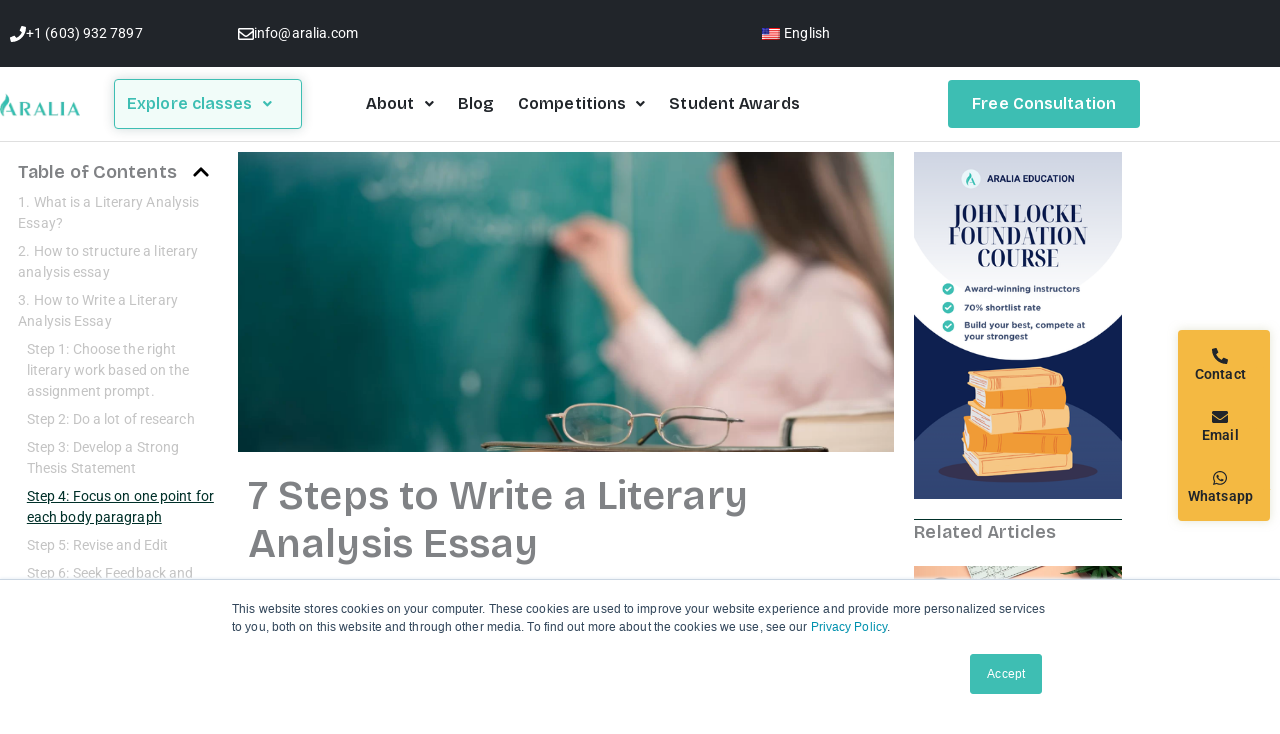

--- FILE ---
content_type: text/html; charset=UTF-8
request_url: https://www.aralia.com/helpful-information/write-a-literary-analysis-essay/
body_size: 29123
content:
<!DOCTYPE html><html lang="en-US" prefix="og: https://ogp.me/ns#"><head><meta charset="UTF-8"><meta name="viewport" content="width=device-width, initial-scale=1"><link rel="stylesheet" media="print" onload="this.onload=null;this.media='all';" id="ao_optimized_gfonts" href="https://fonts.googleapis.com/css?family=Playfair+Display:100,100italic,200,200italic,300,300italic,400,400italic,500,500italic,600,600italic,700,700italic,800,800italic,900,900italic%7CBricolage+Grotesque:100,100italic,200,200italic,300,300italic,400,400italic,500,500italic,600,600italic,700,700italic,800,800italic,900,900italic&amp;display=swap"><link rel="profile" href="https://gmpg.org/xfn/11"><link rel="preload" href="https://www.aralia.com/wp-content/astra-local-fonts/roboto/KFO7CnqEu92Fr1ME7kSn66aGLdTylUAMa3yUBA.woff2" as="font" type="font/woff2" crossorigin><link rel="alternate" hreflang="en" href="https://www.aralia.com/helpful-information/write-a-literary-analysis-essay/" /><link rel="alternate" hreflang="x-default" href="https://www.aralia.com/helpful-information/write-a-literary-analysis-essay/" /><link media="all" href="https://www.aralia.com/wp-content/cache/autoptimize/css/autoptimize_de3c86c64e582c29a53451e8a3352b61.css" rel="stylesheet"><title>7 Steps to Write a Literary Analysis Essay | Aralia Education</title><meta name="description" content="Writing an excellent literary analysis essay can be challenging, especially if you don&#039;t have much experience writing formal essays. However, with the right guidance and structure, students can unlock the secrets to writing a great literary analysis essay that will prepare them for not only high school, but also college writing. Let’s dive deeper into understanding what a literary analysis essay is, and then review step-by-step guidelines to writing one."/><meta name="robots" content="follow, index, max-snippet:-1, max-video-preview:-1, max-image-preview:large"/><link rel="canonical" href="https://www.aralia.com/helpful-information/write-a-literary-analysis-essay/" /><meta property="og:locale" content="en_US" /><meta property="og:type" content="article" /><meta property="og:title" content="7 Steps to Write a Literary Analysis Essay | Aralia Education" /><meta property="og:description" content="Writing an excellent literary analysis essay can be challenging, especially if you don&#039;t have much experience writing formal essays. However, with the right guidance and structure, students can unlock the secrets to writing a great literary analysis essay that will prepare them for not only high school, but also college writing. Let’s dive deeper into understanding what a literary analysis essay is, and then review step-by-step guidelines to writing one." /><meta property="og:url" content="https://www.aralia.com/helpful-information/write-a-literary-analysis-essay/" /><meta property="og:site_name" content="Aralia Education" /><meta property="article:publisher" content="https://www.facebook.com/araliaeducation" /><meta property="article:tag" content="Academic Tips" /><meta property="article:section" content="Helpful Information" /><meta property="og:updated_time" content="2024-04-04T11:30:38-07:00" /><meta property="og:image" content="https://www.aralia.com/wp-content/uploads/2023/09/AdobeStock_66784868-1024x684.webp" /><meta property="og:image:secure_url" content="https://www.aralia.com/wp-content/uploads/2023/09/AdobeStock_66784868-1024x684.webp" /><meta property="og:image:width" content="1024" /><meta property="og:image:height" content="684" /><meta property="og:image:alt" content="7 Steps to Write a Great Literary Analysis Essay" /><meta property="og:image:type" content="image/webp" /><meta name="twitter:card" content="summary_large_image" /><meta name="twitter:title" content="7 Steps to Write a Literary Analysis Essay | Aralia Education" /><meta name="twitter:description" content="Writing an excellent literary analysis essay can be challenging, especially if you don&#039;t have much experience writing formal essays. However, with the right guidance and structure, students can unlock the secrets to writing a great literary analysis essay that will prepare them for not only high school, but also college writing. Let’s dive deeper into understanding what a literary analysis essay is, and then review step-by-step guidelines to writing one." /><meta name="twitter:image" content="https://www.aralia.com/wp-content/uploads/2023/09/AdobeStock_66784868-1024x684.webp" /><meta name="twitter:label1" content="Written by" /><meta name="twitter:data1" content="Aralia" /><meta name="twitter:label2" content="Time to read" /><meta name="twitter:data2" content="6 minutes" /><link rel='dns-prefetch' href='//js.hs-scripts.com' /><link href='https://fonts.gstatic.com' crossorigin='anonymous' rel='preconnect' /><link rel="alternate" type="application/rss+xml" title="Aralia Education &raquo; Feed" href="https://www.aralia.com/feed/" /><link rel="alternate" type="application/rss+xml" title="Aralia Education &raquo; Comments Feed" href="https://www.aralia.com/comments/feed/" /><link rel="alternate" title="oEmbed (JSON)" type="application/json+oembed" href="https://www.aralia.com/wp-json/oembed/1.0/embed?url=https%3A%2F%2Fwww.aralia.com%2Fhelpful-information%2Fwrite-a-literary-analysis-essay%2F" /><link rel="alternate" title="oEmbed (XML)" type="text/xml+oembed" href="https://www.aralia.com/wp-json/oembed/1.0/embed?url=https%3A%2F%2Fwww.aralia.com%2Fhelpful-information%2Fwrite-a-literary-analysis-essay%2F&#038;format=xml" /><link rel='stylesheet' id='elementor-post-30199-css' href='https://www.aralia.com/wp-content/uploads/elementor/css/post-30199.css' media='all' /><link rel='stylesheet' id='elementor-post-66576-css' href='https://www.aralia.com/wp-content/uploads/elementor/css/post-66576.css' media='all' /><link rel='stylesheet' id='astra-addon-css-css' href='https://www.aralia.com/wp-content/uploads/astra-addon/astra-addon-695e9263eb9dc0-57009958.css' media='all' /><link rel='stylesheet' id='elementor-post-29707-css' href='https://www.aralia.com/wp-content/uploads/elementor/css/post-29707.css' media='all' /><link rel='stylesheet' id='elementor-post-25039-css' href='https://www.aralia.com/wp-content/uploads/elementor/css/post-25039.css' media='all' /><link rel='stylesheet' id='elementor-post-26443-css' href='https://www.aralia.com/wp-content/uploads/elementor/css/post-26443.css' media='all' /><link rel='stylesheet' id='elementor-post-97234-css' href='https://www.aralia.com/wp-content/uploads/elementor/css/post-97234.css' media='all' /><link rel='stylesheet' id='elementor-post-97005-css' href='https://www.aralia.com/wp-content/uploads/elementor/css/post-97005.css' media='all' /><link rel='stylesheet' id='elementor-post-110154-css' href='https://www.aralia.com/wp-content/uploads/elementor/css/post-110154.css' media='all' /><link rel='stylesheet' id='elementor-gf-local-roboto-css' href='https://www.aralia.com/wp-content/uploads/elementor/google-fonts/css/roboto.css' media='all' /><link rel='stylesheet' id='elementor-gf-local-robotomono-css' href='https://www.aralia.com/wp-content/uploads/elementor/google-fonts/css/robotomono.css' media='all' /> <script src="https://www.aralia.com/wp-includes/js/jquery/jquery.min.js" id="jquery-core-js"></script> <script id="jquery-js-after">!function($){"use strict";$(document).ready(function(){$(this).scrollTop()>100&&$(".hfe-scroll-to-top-wrap").removeClass("hfe-scroll-to-top-hide"),$(window).scroll(function(){$(this).scrollTop()<100?$(".hfe-scroll-to-top-wrap").fadeOut(300):$(".hfe-scroll-to-top-wrap").fadeIn(300)}),$(".hfe-scroll-to-top-wrap").on("click",function(){$("html, body").animate({scrollTop:0},300);return!1})})}(jQuery);
!function($){'use strict';$(document).ready(function(){var bar=$('.hfe-reading-progress-bar');if(!bar.length)return;$(window).on('scroll',function(){var s=$(window).scrollTop(),d=$(document).height()-$(window).height(),p=d? s/d*100:0;bar.css('width',p+'%')});});}(jQuery);
//# sourceURL=jquery-js-after</script> <script id="wpml-cookie-js-extra">var wpml_cookies = {"wp-wpml_current_language":{"value":"en","expires":1,"path":"/"}};
var wpml_cookies = {"wp-wpml_current_language":{"value":"en","expires":1,"path":"/"}};
//# sourceURL=wpml-cookie-js-extra</script> <script id="astra-flexibility-js-after">typeof flexibility !== "undefined" && flexibility(document.documentElement);
//# sourceURL=astra-flexibility-js-after</script> <link rel="https://api.w.org/" href="https://www.aralia.com/wp-json/" /><link rel="alternate" title="JSON" type="application/json" href="https://www.aralia.com/wp-json/wp/v2/posts/66576" /><link rel="EditURI" type="application/rsd+xml" title="RSD" href="https://www.aralia.com/xmlrpc.php?rsd" /><meta name="generator" content="WordPress 6.9" /><link rel='shortlink' href='https://www.aralia.com/?p=66576' /><meta name="generator" content="WPML ver:4.8.6 stt:59,61,1,57;" />  <script class="hsq-set-content-id" data-content-id="blog-post">var _hsq = _hsq || [];
				_hsq.push(["setContentType", "blog-post"]);</script> <meta name="generator" content="Elementor 3.34.1; features: e_font_icon_svg, additional_custom_breakpoints; settings: css_print_method-external, google_font-enabled, font_display-auto"> <script id="google_gtagjs" src="https://www.googletagmanager.com/gtag/js?id=G-28TMTCJ3N0" async></script> <script id="google_gtagjs-inline">window.dataLayer = window.dataLayer || [];function gtag(){dataLayer.push(arguments);}gtag('js', new Date());gtag('config', 'G-28TMTCJ3N0', {} );</script> <link rel="icon" href="https://www.aralia.com/wp-content/uploads/2020/08/cropped-Aralia-Education-Technology-Logo-03-150x150.png" sizes="32x32" /><link rel="icon" href="https://www.aralia.com/wp-content/uploads/2020/08/cropped-Aralia-Education-Technology-Logo-03-300x300.png" sizes="192x192" /><link rel="apple-touch-icon" href="https://www.aralia.com/wp-content/uploads/2020/08/cropped-Aralia-Education-Technology-Logo-03-300x300.png" /><meta name="msapplication-TileImage" content="https://www.aralia.com/wp-content/uploads/2020/08/cropped-Aralia-Education-Technology-Logo-03-300x300.png" /></head><body itemtype='https://schema.org/Blog' itemscope='itemscope' class="wp-singular post-template-default single single-post postid-66576 single-format-standard wp-custom-logo wp-embed-responsive wp-theme-astra ehf-template-astra ehf-stylesheet-astra ast-desktop ast-page-builder-template ast-no-sidebar astra-4.12.0 ast-header-custom-item-inside group-blog ast-blog-single-style-1 ast-single-post ast-inherit-site-logo-transparent ast-above-mobile-menu-align-stack ast-default-menu-enable ast-default-above-menu-enable ast-default-below-menu-enable ast-full-width-layout ast-sticky-header-shrink ast-inherit-site-logo-sticky uae-sticky-header-enabled elementor-page-26443 ast-normal-title-enabled elementor-default elementor-kit-30199 elementor-page elementor-page-66576 astra-addon-4.12.0"> <a
 class="skip-link screen-reader-text"
 href="#content"> Skip to content</a><div
class="hfeed site" id="page"><header data-elementor-type="header" data-elementor-id="29707" class="elementor elementor-29707 elementor-location-header" data-elementor-post-type="elementor_library"><section class="elementor-section elementor-top-section elementor-element elementor-element-ec7045f elementor-section-content-middle elementor-section-boxed elementor-section-height-default elementor-section-height-default" data-id="ec7045f" data-element_type="section" data-settings="{&quot;background_background&quot;:&quot;classic&quot;}"><div class="elementor-container elementor-column-gap-default"><div class="elementor-column elementor-col-33 elementor-top-column elementor-element elementor-element-2da4efd" data-id="2da4efd" data-element_type="column"><div class="elementor-widget-wrap elementor-element-populated"><div class="elementor-element elementor-element-e41b097 elementor-position-inline-start elementor-widget-mobile__width-initial elementor-view-default elementor-mobile-position-block-start elementor-widget elementor-widget-icon-box" data-id="e41b097" data-element_type="widget" data-widget_type="icon-box.default"><div class="elementor-widget-container"><div class="elementor-icon-box-wrapper"><div class="elementor-icon-box-icon"> <span  class="elementor-icon"> <svg aria-hidden="true" class="e-font-icon-svg e-fas-phone" viewBox="0 0 512 512" xmlns="http://www.w3.org/2000/svg"><path d="M493.4 24.6l-104-24c-11.3-2.6-22.9 3.3-27.5 13.9l-48 112c-4.2 9.8-1.4 21.3 6.9 28l60.6 49.6c-36 76.7-98.9 140.5-177.2 177.2l-49.6-60.6c-6.8-8.3-18.2-11.1-28-6.9l-112 48C3.9 366.5-2 378.1.6 389.4l24 104C27.1 504.2 36.7 512 48 512c256.1 0 464-207.5 464-464 0-11.2-7.7-20.9-18.6-23.4z"></path></svg> </span></div><div class="elementor-icon-box-content"><h3 class="elementor-icon-box-title"> <span  > +1 (603) 932 7897 </span></h3></div></div></div></div></div></div><div class="elementor-column elementor-col-33 elementor-top-column elementor-element elementor-element-4894cba" data-id="4894cba" data-element_type="column"><div class="elementor-widget-wrap elementor-element-populated"><div class="elementor-element elementor-element-f41583d elementor-position-inline-start elementor-view-default elementor-mobile-position-block-start elementor-widget elementor-widget-icon-box" data-id="f41583d" data-element_type="widget" data-widget_type="icon-box.default"><div class="elementor-widget-container"><div class="elementor-icon-box-wrapper"><div class="elementor-icon-box-icon"> <span  class="elementor-icon"> <svg aria-hidden="true" class="e-font-icon-svg e-far-envelope" viewBox="0 0 512 512" xmlns="http://www.w3.org/2000/svg"><path d="M464 64H48C21.49 64 0 85.49 0 112v288c0 26.51 21.49 48 48 48h416c26.51 0 48-21.49 48-48V112c0-26.51-21.49-48-48-48zm0 48v40.805c-22.422 18.259-58.168 46.651-134.587 106.49-16.841 13.247-50.201 45.072-73.413 44.701-23.208.375-56.579-31.459-73.413-44.701C106.18 199.465 70.425 171.067 48 152.805V112h416zM48 400V214.398c22.914 18.251 55.409 43.862 104.938 82.646 21.857 17.205 60.134 55.186 103.062 54.955 42.717.231 80.509-37.199 103.053-54.947 49.528-38.783 82.032-64.401 104.947-82.653V400H48z"></path></svg> </span></div><div class="elementor-icon-box-content"><h3 class="elementor-icon-box-title"> <span  > info@aralia.com </span></h3></div></div></div></div></div></div><div class="elementor-column elementor-col-33 elementor-top-column elementor-element elementor-element-95edabb" data-id="95edabb" data-element_type="column"><div class="elementor-widget-wrap elementor-element-populated"><div class="elementor-element elementor-element-66ca7c3 elementor-nav-menu__align-center elementor-nav-menu--dropdown-none elementor-widget elementor-widget-nav-menu" data-id="66ca7c3" data-element_type="widget" data-settings="{&quot;layout&quot;:&quot;horizontal&quot;,&quot;submenu_icon&quot;:{&quot;value&quot;:&quot;&lt;svg aria-hidden=\&quot;true\&quot; class=\&quot;e-font-icon-svg e-fas-caret-down\&quot; viewBox=\&quot;0 0 320 512\&quot; xmlns=\&quot;http:\/\/www.w3.org\/2000\/svg\&quot;&gt;&lt;path d=\&quot;M31.3 192h257.3c17.8 0 26.7 21.5 14.1 34.1L174.1 354.8c-7.8 7.8-20.5 7.8-28.3 0L17.2 226.1C4.6 213.5 13.5 192 31.3 192z\&quot;&gt;&lt;\/path&gt;&lt;\/svg&gt;&quot;,&quot;library&quot;:&quot;fa-solid&quot;}}" data-widget_type="nav-menu.default"><div class="elementor-widget-container"><nav aria-label="Menu" class="elementor-nav-menu--main elementor-nav-menu__container elementor-nav-menu--layout-horizontal e--pointer-underline e--animation-none"><ul id="menu-1-66ca7c3" class="elementor-nav-menu"><li class="menu-item wpml-ls-slot-463 wpml-ls-item wpml-ls-item-en wpml-ls-current-language wpml-ls-menu-item wpml-ls-first-item wpml-ls-last-item menu-item-type-wpml_ls_menu_item menu-item-object-wpml_ls_menu_item menu-item-wpml-ls-463-en"><a href="https://www.aralia.com/helpful-information/write-a-literary-analysis-essay/" role="menuitem" class="elementor-item menu-link"><noscript><img
 class="wpml-ls-flag"
 src="https://www.aralia.com/wp-content/uploads/flags/us.png"
 alt="" 
 /></noscript><img
 class="lazyload wpml-ls-flag"
 src='data:image/svg+xml,%3Csvg%20xmlns=%22http://www.w3.org/2000/svg%22%20viewBox=%220%200%20210%20140%22%3E%3C/svg%3E' data-src="https://www.aralia.com/wp-content/uploads/flags/us.png"
 alt="" 
 /><span class="wpml-ls-native" lang="en">English</span></a></li></ul></nav><nav class="elementor-nav-menu--dropdown elementor-nav-menu__container" aria-hidden="true"><ul id="menu-2-66ca7c3" class="elementor-nav-menu"><li class="menu-item wpml-ls-slot-463 wpml-ls-item wpml-ls-item-en wpml-ls-current-language wpml-ls-menu-item wpml-ls-first-item wpml-ls-last-item menu-item-type-wpml_ls_menu_item menu-item-object-wpml_ls_menu_item menu-item-wpml-ls-463-en"><a href="https://www.aralia.com/helpful-information/write-a-literary-analysis-essay/" role="menuitem" class="elementor-item menu-link" tabindex="-1"><noscript><img
 class="wpml-ls-flag"
 src="https://www.aralia.com/wp-content/uploads/flags/us.png"
 alt="" 
 /></noscript><img
 class="lazyload wpml-ls-flag"
 src='data:image/svg+xml,%3Csvg%20xmlns=%22http://www.w3.org/2000/svg%22%20viewBox=%220%200%20210%20140%22%3E%3C/svg%3E' data-src="https://www.aralia.com/wp-content/uploads/flags/us.png"
 alt="" 
 /><span class="wpml-ls-native" lang="en">English</span></a></li></ul></nav></div></div></div></div></div></section><header class="elementor-section elementor-top-section elementor-element elementor-element-652a44b elementor-section-content-middle elementor-hidden-tablet elementor-section-boxed elementor-section-height-default elementor-section-height-default" data-id="652a44b" data-element_type="section" data-settings="{&quot;background_background&quot;:&quot;classic&quot;,&quot;sticky&quot;:&quot;top&quot;,&quot;sticky_on&quot;:[&quot;desktop&quot;],&quot;sticky_offset&quot;:0,&quot;sticky_effects_offset&quot;:0,&quot;sticky_anchor_link_offset&quot;:0}"><div class="elementor-container elementor-column-gap-default"><div class="elementor-column elementor-col-25 elementor-top-column elementor-element elementor-element-14e1005" data-id="14e1005" data-element_type="column"><div class="elementor-widget-wrap elementor-element-populated"><div class="elementor-element elementor-element-dd458f5 elementor-widget elementor-widget-theme-site-logo elementor-widget-image" data-id="dd458f5" data-element_type="widget" data-widget_type="theme-site-logo.default"><div class="elementor-widget-container"> <a href="https://www.aralia.com"> <noscript><img width="180" height="53" src="https://www.aralia.com/wp-content/uploads/2023/03/cropped-My-project-1-1-95x28.webp" class="attachment-large size-large wp-image-50445" alt="Aralia-logo-full" srcset="https://www.aralia.com/wp-content/uploads/2023/03/cropped-My-project-1-1.webp 180w, https://www.aralia.com/wp-content/uploads/2023/03/cropped-My-project-1-1-95x28.webp 95w" sizes="(max-width: 180px) 100vw, 180px" /></noscript><img width="180" height="53" src='data:image/svg+xml,%3Csvg%20xmlns=%22http://www.w3.org/2000/svg%22%20viewBox=%220%200%20180%2053%22%3E%3C/svg%3E' data-src="https://www.aralia.com/wp-content/uploads/2023/03/cropped-My-project-1-1-95x28.webp" class="lazyload attachment-large size-large wp-image-50445" alt="Aralia-logo-full" data-srcset="https://www.aralia.com/wp-content/uploads/2023/03/cropped-My-project-1-1.webp 180w, https://www.aralia.com/wp-content/uploads/2023/03/cropped-My-project-1-1-95x28.webp 95w" data-sizes="(max-width: 180px) 100vw, 180px" /> </a></div></div></div></div><div class="elementor-column elementor-col-25 elementor-top-column elementor-element elementor-element-6076275" data-id="6076275" data-element_type="column" data-settings="{&quot;background_background&quot;:&quot;classic&quot;}"><div class="elementor-widget-wrap elementor-element-populated"><div class="elementor-element elementor-element-1163af5 uael-nav-menu__breakpoint-none uael-nav-menu__align-left uael-submenu-open-hover uael-submenu-icon-arrow uael-submenu-animation-none uael-link-redirect-child elementor-widget elementor-widget-uael-nav-menu" data-id="1163af5" data-element_type="widget" data-settings="{&quot;distance_from_menu&quot;:{&quot;unit&quot;:&quot;px&quot;,&quot;size&quot;:&quot;&quot;,&quot;sizes&quot;:[]},&quot;distance_from_menu_tablet&quot;:{&quot;unit&quot;:&quot;px&quot;,&quot;size&quot;:&quot;&quot;,&quot;sizes&quot;:[]},&quot;distance_from_menu_mobile&quot;:{&quot;unit&quot;:&quot;px&quot;,&quot;size&quot;:&quot;&quot;,&quot;sizes&quot;:[]}}" data-widget_type="uael-nav-menu.default"><div class="elementor-widget-container"><div class="uael-nav-menu uael-layout-horizontal uael-nav-menu-layout uael-pointer__none" data-layout="horizontal"><div role="button" class="uael-nav-menu__toggle elementor-clickable"> <span class="screen-reader-text">Main Menu</span><div class="uael-nav-menu-icon"></div></div><nav class="uael-nav-menu__layout-horizontal uael-nav-menu__submenu-arrow" data-toggle-icon="" data-close-icon="" data-full-width=""><ul class="uael-nav-menu uael-nav-menu-custom uael-custom-wrapper"><li class="menu-item menu-item-has-children parent parent-has-no-child elementor-repeater-item-e60568a" data-dropdown-width="section" data-dropdown-pos=""><div class='uael-has-submenu-container'><a  class='uael-menu-item'>Explore classes<span class='uael-menu-toggle sub-arrow parent-item'><i class='fa'></i></span></a></div><ul class='sub-menu parent-do-not-have-template'><div class="menu-item saved-content child elementor-repeater elementor-repeater-item-8673bac"><div data-elementor-type="section" data-elementor-id="98473" class="elementor elementor-98473 elementor-location-header" data-elementor-post-type="elementor_library"><section class="elementor-section elementor-top-section elementor-element elementor-element-b0422ba elementor-section-height-full elementor-section-items-top elementor-section-boxed elementor-section-height-default" data-id="b0422ba" data-element_type="section" data-settings="{&quot;background_background&quot;:&quot;classic&quot;}"><div class="elementor-background-overlay"></div><div class="elementor-container elementor-column-gap-default"><div class="elementor-column elementor-col-100 elementor-top-column elementor-element elementor-element-90de347" data-id="90de347" data-element_type="column"><div class="elementor-widget-wrap elementor-element-populated"><section class="elementor-section elementor-inner-section elementor-element elementor-element-75fec70 elementor-section-boxed elementor-section-height-default elementor-section-height-default" data-id="75fec70" data-element_type="section"><div class="elementor-container elementor-column-gap-default"><div class="elementor-column elementor-col-33 elementor-inner-column elementor-element elementor-element-97d915a" data-id="97d915a" data-element_type="column"><div class="elementor-widget-wrap elementor-element-populated"><div class="elementor-element elementor-element-5e9b2d5 elementor-icon-list--layout-traditional elementor-list-item-link-full_width elementor-widget elementor-widget-icon-list" data-id="5e9b2d5" data-element_type="widget" data-widget_type="icon-list.default"><div class="elementor-widget-container"><ul class="elementor-icon-list-items"><li class="elementor-icon-list-item"> <a href="https://www.aralia.com/upcoming-classes/"> <span class="elementor-icon-list-icon"> <svg aria-hidden="true" class="e-font-icon-svg e-far-calendar-alt" viewBox="0 0 448 512" xmlns="http://www.w3.org/2000/svg"><path d="M148 288h-40c-6.6 0-12-5.4-12-12v-40c0-6.6 5.4-12 12-12h40c6.6 0 12 5.4 12 12v40c0 6.6-5.4 12-12 12zm108-12v-40c0-6.6-5.4-12-12-12h-40c-6.6 0-12 5.4-12 12v40c0 6.6 5.4 12 12 12h40c6.6 0 12-5.4 12-12zm96 0v-40c0-6.6-5.4-12-12-12h-40c-6.6 0-12 5.4-12 12v40c0 6.6 5.4 12 12 12h40c6.6 0 12-5.4 12-12zm-96 96v-40c0-6.6-5.4-12-12-12h-40c-6.6 0-12 5.4-12 12v40c0 6.6 5.4 12 12 12h40c6.6 0 12-5.4 12-12zm-96 0v-40c0-6.6-5.4-12-12-12h-40c-6.6 0-12 5.4-12 12v40c0 6.6 5.4 12 12 12h40c6.6 0 12-5.4 12-12zm192 0v-40c0-6.6-5.4-12-12-12h-40c-6.6 0-12 5.4-12 12v40c0 6.6 5.4 12 12 12h40c6.6 0 12-5.4 12-12zm96-260v352c0 26.5-21.5 48-48 48H48c-26.5 0-48-21.5-48-48V112c0-26.5 21.5-48 48-48h48V12c0-6.6 5.4-12 12-12h40c6.6 0 12 5.4 12 12v52h128V12c0-6.6 5.4-12 12-12h40c6.6 0 12 5.4 12 12v52h48c26.5 0 48 21.5 48 48zm-48 346V160H48v298c0 3.3 2.7 6 6 6h340c3.3 0 6-2.7 6-6z"></path></svg> </span> <span class="elementor-icon-list-text">View Upcoming Classes</span> </a></li></ul></div></div><div class="elementor-element elementor-element-5ac194d elementor-widget elementor-widget-heading" data-id="5ac194d" data-element_type="widget" data-widget_type="heading.default"><div class="elementor-widget-container"><div class="elementor-heading-title elementor-size-default">BY GOALS</div></div></div><div class="elementor-element elementor-element-7fda755 elementor-icon-list--layout-traditional elementor-list-item-link-full_width elementor-widget elementor-widget-icon-list" data-id="7fda755" data-element_type="widget" data-widget_type="icon-list.default"><div class="elementor-widget-container"><ul class="elementor-icon-list-items"><li class="elementor-icon-list-item"> <a href="https://www.aralia.com/competition-preparation/"> <span class="elementor-icon-list-text">Competition Preparation</span> </a></li><li class="elementor-icon-list-item"> <a href="https://www.aralia.com/conduct-research-and-publication/"> <span class="elementor-icon-list-text">Conduct Research and Publication</span> </a></li><li class="elementor-icon-list-item"> <a href="https://www.aralia.com/ap-and-ib-exam-preparation/"> <span class="elementor-icon-list-text">AP and IB Exam Preparation</span> </a></li><li class="elementor-icon-list-item"> <a href="https://www.aralia.com/getting-started-in-high-school/"> <span class="elementor-icon-list-text">Getting Started in High School</span> </a></li><li class="elementor-icon-list-item"> <a href="https://www.aralia.com/getting-started-in-middle-school/"> <span class="elementor-icon-list-text">Getting Started in Middle School</span> </a></li></ul></div></div><div class="elementor-element elementor-element-118c829 elementor-widget elementor-widget-heading" data-id="118c829" data-element_type="widget" data-widget_type="heading.default"><div class="elementor-widget-container"><div class="elementor-heading-title elementor-size-default">FEATURED PROGRAMS</div></div></div><div class="elementor-element elementor-element-cd971ef elementor-icon-list--layout-traditional elementor-list-item-link-full_width elementor-widget elementor-widget-icon-list" data-id="cd971ef" data-element_type="widget" data-widget_type="icon-list.default"><div class="elementor-widget-container"><ul class="elementor-icon-list-items"><li class="elementor-icon-list-item"> <a href="https://www.aralia.com/intensive-reading-program-for-young-learners/"> <span class="elementor-icon-list-text">Intensive Reading Program for Young Learners</span> </a></li><li class="elementor-icon-list-item"> <a href="https://www.aralia.com/ap-extended-program/"> <span class="elementor-icon-list-text">AP Extended Program</span> </a></li><li class="elementor-icon-list-item"> <a href="https://www.aralia.com/academic-writing-lab/"> <span class="elementor-icon-list-text">Academic Writing Lab</span> </a></li><li class="elementor-icon-list-item"> <a href="https://www.aralia.com/college-application-essay-writing-program/"> <span class="elementor-icon-list-text">College Application Essay Writing Program</span> </a></li><li class="elementor-icon-list-item"> <a href="https://www.aralia.com/latin-mastery-pathway/"> <span class="elementor-icon-list-text">Latin Mastery Pathway</span> </a></li></ul></div></div></div></div><div class="elementor-column elementor-col-33 elementor-inner-column elementor-element elementor-element-f43375e" data-id="f43375e" data-element_type="column"><div class="elementor-widget-wrap elementor-element-populated"><div class="elementor-element elementor-element-0846098 elementor-widget elementor-widget-spacer" data-id="0846098" data-element_type="widget" data-widget_type="spacer.default"><div class="elementor-widget-container"><div class="elementor-spacer"><div class="elementor-spacer-inner"></div></div></div></div><div class="elementor-element elementor-element-a47b4b2 elementor-widget elementor-widget-heading" data-id="a47b4b2" data-element_type="widget" data-widget_type="heading.default"><div class="elementor-widget-container"><div class="elementor-heading-title elementor-size-default">POPULAR SUBJECTS</div></div></div><div class="elementor-element elementor-element-7c94b2b elementor-icon-list--layout-traditional elementor-list-item-link-full_width elementor-widget elementor-widget-icon-list" data-id="7c94b2b" data-element_type="widget" data-widget_type="icon-list.default"><div class="elementor-widget-container"><ul class="elementor-icon-list-items"><li class="elementor-icon-list-item"> <a href="https://www.aralia.com/writing-classes/"> <span class="elementor-icon-list-text">Writing</span> </a></li><li class="elementor-icon-list-item"> <a href="https://www.aralia.com/classical-studies-classes/"> <span class="elementor-icon-list-text">Classical Studies</span> </a></li><li class="elementor-icon-list-item"> <a href="https://www.aralia.com/business-economics-and-finance-classes/"> <span class="elementor-icon-list-text">Business, Economics, and Finance</span> </a></li></ul></div></div><div class="elementor-element elementor-element-556cbef elementor-widget elementor-widget-heading" data-id="556cbef" data-element_type="widget" data-widget_type="heading.default"><div class="elementor-widget-container"><div class="elementor-heading-title elementor-size-default">OTHER SUBJECTS</div></div></div><div class="elementor-element elementor-element-c29e839 elementor-icon-list--layout-traditional elementor-list-item-link-full_width elementor-widget elementor-widget-icon-list" data-id="c29e839" data-element_type="widget" data-widget_type="icon-list.default"><div class="elementor-widget-container"><ul class="elementor-icon-list-items"><li class="elementor-icon-list-item"> <a href="https://www.aralia.com/computer-science-classes/"> <span class="elementor-icon-list-text">Computer Science</span> </a></li><li class="elementor-icon-list-item"> <a href="https://www.aralia.com/english-classes/"> <span class="elementor-icon-list-text">English</span> </a></li><li class="elementor-icon-list-item"> <a href="https://www.aralia.com/history-classes/"> <span class="elementor-icon-list-text">History</span> </a></li><li class="elementor-icon-list-item"> <a href="https://www.aralia.com/humanities-classes/"> <span class="elementor-icon-list-text">Humanities</span> </a></li><li class="elementor-icon-list-item"> <a href="https://www.aralia.com/math-classes/"> <span class="elementor-icon-list-text">Math</span> </a></li><li class="elementor-icon-list-item"> <a href="https://www.aralia.com/natural-science-classes/"> <span class="elementor-icon-list-text">Natural Science</span> </a></li><li class="elementor-icon-list-item"> <a href="https://www.aralia.com/public-speaking-classes/"> <span class="elementor-icon-list-text">Public Speaking</span> </a></li><li class="elementor-icon-list-item"> <a href="https://www.aralia.com/social-science-classes/"> <span class="elementor-icon-list-text">Social Science</span> </a></li><li class="elementor-icon-list-item"> <a href="https://www.aralia.com/world-language-classes/"> <span class="elementor-icon-list-text">World Language</span> </a></li></ul></div></div></div></div><div class="elementor-column elementor-col-33 elementor-inner-column elementor-element elementor-element-1f28c34" data-id="1f28c34" data-element_type="column"><div class="elementor-widget-wrap elementor-element-populated"><div class="elementor-element elementor-element-d048d4a elementor-widget elementor-widget-spacer" data-id="d048d4a" data-element_type="widget" data-widget_type="spacer.default"><div class="elementor-widget-container"><div class="elementor-spacer"><div class="elementor-spacer-inner"></div></div></div></div><div class="elementor-element elementor-element-18fd3dc elementor-widget elementor-widget-heading" data-id="18fd3dc" data-element_type="widget" data-widget_type="heading.default"><div class="elementor-widget-container"><div class="elementor-heading-title elementor-size-default">STILL UNSURE?</div></div></div><div class="elementor-element elementor-element-1ea3fec elementor-icon-list--layout-traditional elementor-list-item-link-full_width elementor-widget elementor-widget-icon-list" data-id="1ea3fec" data-element_type="widget" data-widget_type="icon-list.default"><div class="elementor-widget-container"><ul class="elementor-icon-list-items"><li class="elementor-icon-list-item"> <span class="elementor-icon-list-text">Try a class today! </span></li></ul></div></div><div class="elementor-element elementor-element-9dd560c elementor-align-left elementor-mobile-align-left elementor-widget elementor-widget-button" data-id="9dd560c" data-element_type="widget" data-widget_type="button.default"><div class="elementor-widget-container"><div class="elementor-button-wrapper"> <a class="elementor-button elementor-button-link elementor-size-md" href="https://www.aralia.com/inquiry/" target="_blank"> <span class="elementor-button-content-wrapper"> <span class="elementor-button-text">Contact our consultants</span> </span> </a></div></div></div></div></div></div></section></div></div></div></section></div></div></ul></nav></div></div></div></div></div><div class="elementor-column elementor-col-25 elementor-top-column elementor-element elementor-element-c778f16" data-id="c778f16" data-element_type="column"><div class="elementor-widget-wrap elementor-element-populated"><div class="elementor-element elementor-element-c653d2f uael-nav-menu__align-left uael-submenu-open-hover uael-submenu-icon-arrow uael-submenu-animation-none uael-link-redirect-child uael-nav-menu__breakpoint-tablet uael-nav-menu-toggle-label-no elementor-widget elementor-widget-uael-nav-menu" data-id="c653d2f" data-element_type="widget" data-settings="{&quot;distance_from_menu&quot;:{&quot;unit&quot;:&quot;px&quot;,&quot;size&quot;:&quot;&quot;,&quot;sizes&quot;:[]},&quot;distance_from_menu_tablet&quot;:{&quot;unit&quot;:&quot;px&quot;,&quot;size&quot;:&quot;&quot;,&quot;sizes&quot;:[]},&quot;distance_from_menu_mobile&quot;:{&quot;unit&quot;:&quot;px&quot;,&quot;size&quot;:&quot;&quot;,&quot;sizes&quot;:[]}}" data-widget_type="uael-nav-menu.default"><div class="elementor-widget-container"><div class="uael-nav-menu uael-layout-horizontal uael-nav-menu-layout uael-pointer__none" data-layout="horizontal"><div role="button" class="uael-nav-menu__toggle elementor-clickable"> <span class="screen-reader-text">Main Menu</span><div class="uael-nav-menu-icon"> <svg aria-hidden="true" class="e-font-icon-svg e-fas-align-justify" viewBox="0 0 448 512" xmlns="http://www.w3.org/2000/svg"><path d="M432 416H16a16 16 0 0 0-16 16v32a16 16 0 0 0 16 16h416a16 16 0 0 0 16-16v-32a16 16 0 0 0-16-16zm0-128H16a16 16 0 0 0-16 16v32a16 16 0 0 0 16 16h416a16 16 0 0 0 16-16v-32a16 16 0 0 0-16-16zm0-128H16a16 16 0 0 0-16 16v32a16 16 0 0 0 16 16h416a16 16 0 0 0 16-16v-32a16 16 0 0 0-16-16zm0-128H16A16 16 0 0 0 0 48v32a16 16 0 0 0 16 16h416a16 16 0 0 0 16-16V48a16 16 0 0 0-16-16z"></path></svg></div></div><nav class="uael-nav-menu__layout-horizontal uael-nav-menu__submenu-arrow" data-toggle-icon="&lt;svg aria-hidden=&quot;true&quot; class=&quot;e-font-icon-svg e-fas-align-justify&quot; viewBox=&quot;0 0 448 512&quot; xmlns=&quot;http://www.w3.org/2000/svg&quot;&gt;&lt;path d=&quot;M432 416H16a16 16 0 0 0-16 16v32a16 16 0 0 0 16 16h416a16 16 0 0 0 16-16v-32a16 16 0 0 0-16-16zm0-128H16a16 16 0 0 0-16 16v32a16 16 0 0 0 16 16h416a16 16 0 0 0 16-16v-32a16 16 0 0 0-16-16zm0-128H16a16 16 0 0 0-16 16v32a16 16 0 0 0 16 16h416a16 16 0 0 0 16-16v-32a16 16 0 0 0-16-16zm0-128H16A16 16 0 0 0 0 48v32a16 16 0 0 0 16 16h416a16 16 0 0 0 16-16V48a16 16 0 0 0-16-16z&quot;&gt;&lt;/path&gt;&lt;/svg&gt;" data-close-icon="&lt;svg aria-hidden=&quot;true&quot; class=&quot;e-font-icon-svg e-far-window-close&quot; viewBox=&quot;0 0 512 512&quot; xmlns=&quot;http://www.w3.org/2000/svg&quot;&gt;&lt;path d=&quot;M464 32H48C21.5 32 0 53.5 0 80v352c0 26.5 21.5 48 48 48h416c26.5 0 48-21.5 48-48V80c0-26.5-21.5-48-48-48zm0 394c0 3.3-2.7 6-6 6H54c-3.3 0-6-2.7-6-6V86c0-3.3 2.7-6 6-6h404c3.3 0 6 2.7 6 6v340zM356.5 194.6L295.1 256l61.4 61.4c4.6 4.6 4.6 12.1 0 16.8l-22.3 22.3c-4.6 4.6-12.1 4.6-16.8 0L256 295.1l-61.4 61.4c-4.6 4.6-12.1 4.6-16.8 0l-22.3-22.3c-4.6-4.6-4.6-12.1 0-16.8l61.4-61.4-61.4-61.4c-4.6-4.6-4.6-12.1 0-16.8l22.3-22.3c4.6-4.6 12.1-4.6 16.8 0l61.4 61.4 61.4-61.4c4.6-4.6 12.1-4.6 16.8 0l22.3 22.3c4.7 4.6 4.7 12.1 0 16.8z&quot;&gt;&lt;/path&gt;&lt;/svg&gt;" data-full-width="yes"><ul class="uael-nav-menu uael-nav-menu-custom uael-custom-wrapper"><li class="menu-item menu-item-has-children parent parent-has-no-child elementor-repeater-item-239c155" data-dropdown-width="default" data-dropdown-pos="left"><div class='uael-has-submenu-container'><a href="https://www.aralia.com/about-us/" class='uael-menu-item'>About<span class='uael-menu-toggle sub-arrow parent-item'><i class='fa'></i></span></a></div><ul class='sub-menu parent-do-not-have-template'><li class="menu-item child menu-item-has-children elementor-repeater elementor-repeater-item-24449b8"><a href="https://www.aralia.com/about-us/" class='uael-sub-menu-item'>About Us</a></li><li class="menu-item child menu-item-has-children elementor-repeater elementor-repeater-item-9c2a5bb"><a href="https://www.aralia.com/our-instructors/" class='uael-sub-menu-item'>Our Instructors</a></li><li class="menu-item child menu-item-has-children elementor-repeater elementor-repeater-item-2ca8da5"><a href="https://www.aralia.com/faq/" class='uael-sub-menu-item'>FAQ</a></li><li class="menu-item child menu-item-has-children elementor-repeater elementor-repeater-item-b44465a"><a href="https://www.aralia.com/partner-with-us/" class='uael-sub-menu-item'>Partner With Us</a></li><li class="menu-item child menu-item-has-children elementor-repeater elementor-repeater-item-65c2bbf"><a href="https://www.aralia.com/teach-for-us/" class='uael-sub-menu-item'>Teach For Us</a></li><li class="menu-item child menu-item-has-children elementor-repeater elementor-repeater-item-6091e76"><a href="https://www.aralia.com/contact-us/" class='uael-sub-menu-item'>Contact Us</a></li><li class="menu-item child menu-item-has-children elementor-repeater elementor-repeater-item-359c780"><a href="https://www.aralia.com/data/" class='uael-sub-menu-item'>Data & Insights</a></li></ul></li><li class="menu-item menu-item-has-children parent parent-has-no-child elementor-repeater-item-bcd55b7" data-dropdown-width="default" data-dropdown-pos="left"><a href="https://www.aralia.com/blog/" class='uael-menu-item'>Blog<span class='uael-menu-toggle sub-arrow parent-item'><i class='fa'></i></span></a><li class="menu-item menu-item-has-children parent parent-has-no-child elementor-repeater-item-4c113bf" data-dropdown-width="default" data-dropdown-pos="left"><div class='uael-has-submenu-container'><a href="https://www.aralia.com/competitions/" class='uael-menu-item'>Competitions<span class='uael-menu-toggle sub-arrow parent-item'><i class='fa'></i></span></a></div><ul class='sub-menu parent-do-not-have-template'><div class="menu-item saved-content child elementor-repeater elementor-repeater-item-d482720"><div data-elementor-type="section" data-elementor-id="101819" class="elementor elementor-101819 elementor-location-header" data-elementor-post-type="elementor_library"><section class="elementor-section elementor-top-section elementor-element elementor-element-a386b6e elementor-section-boxed elementor-section-height-default elementor-section-height-default" data-id="a386b6e" data-element_type="section" data-settings="{&quot;background_background&quot;:&quot;classic&quot;}"><div class="elementor-container elementor-column-gap-default"><div class="elementor-column elementor-col-100 elementor-top-column elementor-element elementor-element-00e5832" data-id="00e5832" data-element_type="column"><div class="elementor-widget-wrap elementor-element-populated"><section class="elementor-section elementor-inner-section elementor-element elementor-element-ffc906b elementor-section-boxed elementor-section-height-default elementor-section-height-default" data-id="ffc906b" data-element_type="section"><div class="elementor-container elementor-column-gap-default"><div class="elementor-column elementor-col-100 elementor-inner-column elementor-element elementor-element-638d174" data-id="638d174" data-element_type="column"><div class="elementor-widget-wrap elementor-element-populated"><div class="elementor-element elementor-element-43da588 elementor-widget elementor-widget-heading" data-id="43da588" data-element_type="widget" data-widget_type="heading.default"><div class="elementor-widget-container"><div class="elementor-heading-title elementor-size-default">POPULAR COMPETITIONS</div></div></div><div class="elementor-element elementor-element-4e17a2d elementor-icon-list--layout-traditional elementor-list-item-link-full_width elementor-widget elementor-widget-icon-list" data-id="4e17a2d" data-element_type="widget" data-widget_type="icon-list.default"><div class="elementor-widget-container"><ul class="elementor-icon-list-items"><li class="elementor-icon-list-item"> <a href="https://www.aralia.com/writing-competitions/"> <span class="elementor-icon-list-text">Writing</span> </a></li><li class="elementor-icon-list-item"> <a href="https://www.aralia.com/classical-studies-competitions/"> <span class="elementor-icon-list-text">Classical Studies</span> </a></li><li class="elementor-icon-list-item"> <a href="https://www.aralia.com/business-economics-and-finance-competitions/"> <span class="elementor-icon-list-text">Business, Economics, and Finance</span> </a></li></ul></div></div><div class="elementor-element elementor-element-7bb59ae elementor-widget elementor-widget-heading" data-id="7bb59ae" data-element_type="widget" data-widget_type="heading.default"><div class="elementor-widget-container"><div class="elementor-heading-title elementor-size-default">OTHER COMPETITIONS</div></div></div><div class="elementor-element elementor-element-a79eb52 elementor-icon-list--layout-traditional elementor-list-item-link-full_width elementor-widget elementor-widget-icon-list" data-id="a79eb52" data-element_type="widget" data-widget_type="icon-list.default"><div class="elementor-widget-container"><ul class="elementor-icon-list-items"><li class="elementor-icon-list-item"> <a href="https://www.aralia.com/art-competitions/"> <span class="elementor-icon-list-text">Art</span> </a></li><li class="elementor-icon-list-item"> <a href="https://www.aralia.com/computer-science-competitions/"> <span class="elementor-icon-list-text">Computer Science</span> </a></li><li class="elementor-icon-list-item"> <a href="https://www.aralia.com/history-competitions/"> <span class="elementor-icon-list-text">History</span> </a></li><li class="elementor-icon-list-item"> <a href="https://www.aralia.com/humanities-competitions/"> <span class="elementor-icon-list-text">Humanities</span> </a></li><li class="elementor-icon-list-item"> <a href="https://www.aralia.com/math-competitions/"> <span class="elementor-icon-list-text">Math</span> </a></li><li class="elementor-icon-list-item"> <a href="https://www.aralia.com/multidisciplinary-competitions/"> <span class="elementor-icon-list-text">Multidisciplinary</span> </a></li><li class="elementor-icon-list-item"> <a href="https://www.aralia.com/natural-science-competitions/"> <span class="elementor-icon-list-text">Natural Science</span> </a></li><li class="elementor-icon-list-item"> <a href="https://www.aralia.com/public-speaking-competitions/"> <span class="elementor-icon-list-text">Public Speaking</span> </a></li><li class="elementor-icon-list-item"> <a href="https://www.aralia.com/social-science-competitions/"> <span class="elementor-icon-list-text">Social Science</span> </a></li><li class="elementor-icon-list-item"> <a href="https://www.aralia.com/world-language-competitions/"> <span class="elementor-icon-list-text">World Language</span> </a></li></ul></div></div></div></div></div></section></div></div></div></section></div></div></ul></li><li class="menu-item menu-item-has-children parent parent-has-no-child elementor-repeater-item-48e2630" data-dropdown-width="default" data-dropdown-pos="left"><a href="https://www.aralia.com/student-awards/" class='uael-menu-item'>Student Awards<span class='uael-menu-toggle sub-arrow parent-item'><i class='fa'></i></span></a></ul></nav></div></div></div></div></div><div class="elementor-column elementor-col-25 elementor-top-column elementor-element elementor-element-7810fbc elementor-hidden-mobile" data-id="7810fbc" data-element_type="column"><div class="elementor-widget-wrap elementor-element-populated"><div class="elementor-element elementor-element-eb468d9 elementor-align-right elementor-mobile-align-center elementor-widget elementor-widget-button" data-id="eb468d9" data-element_type="widget" data-widget_type="button.default"><div class="elementor-widget-container"><div class="elementor-button-wrapper"> <a class="elementor-button elementor-button-link elementor-size-md" href="https://www.aralia.com/inquiry/" target="_blank"> <span class="elementor-button-content-wrapper"> <span class="elementor-button-text">Free Consultation</span> </span> </a></div></div></div></div></div></div></header><header class="elementor-section elementor-top-section elementor-element elementor-element-303742e elementor-section-height-min-height elementor-section-content-middle elementor-hidden-phone elementor-hidden-desktop elementor-section-boxed elementor-section-height-default elementor-section-items-middle" data-id="303742e" data-element_type="section" data-settings="{&quot;background_background&quot;:&quot;classic&quot;,&quot;sticky&quot;:&quot;top&quot;,&quot;sticky_on&quot;:[&quot;desktop&quot;],&quot;sticky_offset&quot;:0,&quot;sticky_effects_offset&quot;:0,&quot;sticky_anchor_link_offset&quot;:0}"><div class="elementor-container elementor-column-gap-default"><div class="elementor-column elementor-col-25 elementor-top-column elementor-element elementor-element-b0397ec" data-id="b0397ec" data-element_type="column"><div class="elementor-widget-wrap elementor-element-populated"><div class="elementor-element elementor-element-9fd0bd9 uael-nav-menu__align-left uael-submenu-open-hover uael-submenu-icon-arrow uael-submenu-animation-none uael-link-redirect-child uael-nav-menu__breakpoint-tablet uael-nav-menu-toggle-label-no elementor-widget elementor-widget-uael-nav-menu" data-id="9fd0bd9" data-element_type="widget" data-settings="{&quot;distance_from_menu&quot;:{&quot;unit&quot;:&quot;px&quot;,&quot;size&quot;:&quot;&quot;,&quot;sizes&quot;:[]},&quot;distance_from_menu_tablet&quot;:{&quot;unit&quot;:&quot;px&quot;,&quot;size&quot;:&quot;&quot;,&quot;sizes&quot;:[]},&quot;distance_from_menu_mobile&quot;:{&quot;unit&quot;:&quot;px&quot;,&quot;size&quot;:&quot;&quot;,&quot;sizes&quot;:[]}}" data-widget_type="uael-nav-menu.default"><div class="elementor-widget-container"><div class="uael-nav-menu uael-layout-horizontal uael-nav-menu-layout uael-pointer__none" data-layout="horizontal"><div role="button" class="uael-nav-menu__toggle elementor-clickable"> <span class="screen-reader-text">Main Menu</span><div class="uael-nav-menu-icon"> <svg aria-hidden="true" class="e-font-icon-svg e-fas-align-justify" viewBox="0 0 448 512" xmlns="http://www.w3.org/2000/svg"><path d="M432 416H16a16 16 0 0 0-16 16v32a16 16 0 0 0 16 16h416a16 16 0 0 0 16-16v-32a16 16 0 0 0-16-16zm0-128H16a16 16 0 0 0-16 16v32a16 16 0 0 0 16 16h416a16 16 0 0 0 16-16v-32a16 16 0 0 0-16-16zm0-128H16a16 16 0 0 0-16 16v32a16 16 0 0 0 16 16h416a16 16 0 0 0 16-16v-32a16 16 0 0 0-16-16zm0-128H16A16 16 0 0 0 0 48v32a16 16 0 0 0 16 16h416a16 16 0 0 0 16-16V48a16 16 0 0 0-16-16z"></path></svg></div></div><nav class="uael-nav-menu__layout-horizontal uael-nav-menu__submenu-arrow" data-toggle-icon="&lt;svg aria-hidden=&quot;true&quot; class=&quot;e-font-icon-svg e-fas-align-justify&quot; viewBox=&quot;0 0 448 512&quot; xmlns=&quot;http://www.w3.org/2000/svg&quot;&gt;&lt;path d=&quot;M432 416H16a16 16 0 0 0-16 16v32a16 16 0 0 0 16 16h416a16 16 0 0 0 16-16v-32a16 16 0 0 0-16-16zm0-128H16a16 16 0 0 0-16 16v32a16 16 0 0 0 16 16h416a16 16 0 0 0 16-16v-32a16 16 0 0 0-16-16zm0-128H16a16 16 0 0 0-16 16v32a16 16 0 0 0 16 16h416a16 16 0 0 0 16-16v-32a16 16 0 0 0-16-16zm0-128H16A16 16 0 0 0 0 48v32a16 16 0 0 0 16 16h416a16 16 0 0 0 16-16V48a16 16 0 0 0-16-16z&quot;&gt;&lt;/path&gt;&lt;/svg&gt;" data-close-icon="&lt;svg aria-hidden=&quot;true&quot; class=&quot;e-font-icon-svg e-fas-times&quot; viewBox=&quot;0 0 352 512&quot; xmlns=&quot;http://www.w3.org/2000/svg&quot;&gt;&lt;path d=&quot;M242.72 256l100.07-100.07c12.28-12.28 12.28-32.19 0-44.48l-22.24-22.24c-12.28-12.28-32.19-12.28-44.48 0L176 189.28 75.93 89.21c-12.28-12.28-32.19-12.28-44.48 0L9.21 111.45c-12.28 12.28-12.28 32.19 0 44.48L109.28 256 9.21 356.07c-12.28 12.28-12.28 32.19 0 44.48l22.24 22.24c12.28 12.28 32.2 12.28 44.48 0L176 322.72l100.07 100.07c12.28 12.28 32.2 12.28 44.48 0l22.24-22.24c12.28-12.28 12.28-32.19 0-44.48L242.72 256z&quot;&gt;&lt;/path&gt;&lt;/svg&gt;" data-full-width="yes"><ul class="uael-nav-menu uael-nav-menu-custom uael-custom-wrapper"><li class="menu-item menu-item-has-children parent parent-has-no-child elementor-repeater-item-239c155" data-dropdown-width="default" data-dropdown-pos="left"><div class='uael-has-submenu-container'><a href="#" class='uael-menu-item'>About<span class='uael-menu-toggle sub-arrow parent-item'><i class='fa'></i></span></a></div><ul class='sub-menu parent-do-not-have-template'><li class="menu-item child menu-item-has-children elementor-repeater elementor-repeater-item-24449b8"><a href="#" class='uael-sub-menu-item'>About Us</a></li><li class="menu-item child menu-item-has-children elementor-repeater elementor-repeater-item-2ca8da5"><a href="#" class='uael-sub-menu-item'>FAQ</a></li><li class="menu-item child menu-item-has-children elementor-repeater elementor-repeater-item-b44465a"><a href="#" class='uael-sub-menu-item'>Partner with us</a></li><li class="menu-item child menu-item-has-children elementor-repeater elementor-repeater-item-65c2bbf"><a href="#" class='uael-sub-menu-item'>Teach for us</a></li><li class="menu-item child menu-item-has-children elementor-repeater elementor-repeater-item-6091e76"><a href="#" class='uael-sub-menu-item'>Contact us</a></li></ul></li><li class="menu-item menu-item-has-children parent parent-has-no-child elementor-repeater-item-bcd55b7" data-dropdown-width="default" data-dropdown-pos="left"><a href="#" class='uael-menu-item'>Blog<span class='uael-menu-toggle sub-arrow parent-item'><i class='fa'></i></span></a><li class="menu-item menu-item-has-children parent parent-has-no-child elementor-repeater-item-4c113bf" data-dropdown-width="default" data-dropdown-pos="left"><div class='uael-has-submenu-container'><a href="#" class='uael-menu-item'>Competitions<span class='uael-menu-toggle sub-arrow parent-item'><i class='fa'></i></span></a></div><ul class='sub-menu parent-do-not-have-template'><div class="menu-item saved-content child elementor-repeater elementor-repeater-item-d482720"><div data-elementor-type="section" data-elementor-id="101819" class="elementor elementor-101819 elementor-location-header" data-elementor-post-type="elementor_library"><section class="elementor-section elementor-top-section elementor-element elementor-element-a386b6e elementor-section-boxed elementor-section-height-default elementor-section-height-default" data-id="a386b6e" data-element_type="section" data-settings="{&quot;background_background&quot;:&quot;classic&quot;}"><div class="elementor-container elementor-column-gap-default"><div class="elementor-column elementor-col-100 elementor-top-column elementor-element elementor-element-00e5832" data-id="00e5832" data-element_type="column"><div class="elementor-widget-wrap elementor-element-populated"><section class="elementor-section elementor-inner-section elementor-element elementor-element-ffc906b elementor-section-boxed elementor-section-height-default elementor-section-height-default" data-id="ffc906b" data-element_type="section"><div class="elementor-container elementor-column-gap-default"><div class="elementor-column elementor-col-100 elementor-inner-column elementor-element elementor-element-638d174" data-id="638d174" data-element_type="column"><div class="elementor-widget-wrap elementor-element-populated"><div class="elementor-element elementor-element-43da588 elementor-widget elementor-widget-heading" data-id="43da588" data-element_type="widget" data-widget_type="heading.default"><div class="elementor-widget-container"><div class="elementor-heading-title elementor-size-default">POPULAR COMPETITIONS</div></div></div><div class="elementor-element elementor-element-4e17a2d elementor-icon-list--layout-traditional elementor-list-item-link-full_width elementor-widget elementor-widget-icon-list" data-id="4e17a2d" data-element_type="widget" data-widget_type="icon-list.default"><div class="elementor-widget-container"><ul class="elementor-icon-list-items"><li class="elementor-icon-list-item"> <a href="https://www.aralia.com/writing-competitions/"> <span class="elementor-icon-list-text">Writing</span> </a></li><li class="elementor-icon-list-item"> <a href="https://www.aralia.com/classical-studies-competitions/"> <span class="elementor-icon-list-text">Classical Studies</span> </a></li><li class="elementor-icon-list-item"> <a href="https://www.aralia.com/business-economics-and-finance-competitions/"> <span class="elementor-icon-list-text">Business, Economics, and Finance</span> </a></li></ul></div></div><div class="elementor-element elementor-element-7bb59ae elementor-widget elementor-widget-heading" data-id="7bb59ae" data-element_type="widget" data-widget_type="heading.default"><div class="elementor-widget-container"><div class="elementor-heading-title elementor-size-default">OTHER COMPETITIONS</div></div></div><div class="elementor-element elementor-element-a79eb52 elementor-icon-list--layout-traditional elementor-list-item-link-full_width elementor-widget elementor-widget-icon-list" data-id="a79eb52" data-element_type="widget" data-widget_type="icon-list.default"><div class="elementor-widget-container"><ul class="elementor-icon-list-items"><li class="elementor-icon-list-item"> <a href="https://www.aralia.com/art-competitions/"> <span class="elementor-icon-list-text">Art</span> </a></li><li class="elementor-icon-list-item"> <a href="https://www.aralia.com/computer-science-competitions/"> <span class="elementor-icon-list-text">Computer Science</span> </a></li><li class="elementor-icon-list-item"> <a href="https://www.aralia.com/history-competitions/"> <span class="elementor-icon-list-text">History</span> </a></li><li class="elementor-icon-list-item"> <a href="https://www.aralia.com/humanities-competitions/"> <span class="elementor-icon-list-text">Humanities</span> </a></li><li class="elementor-icon-list-item"> <a href="https://www.aralia.com/math-competitions/"> <span class="elementor-icon-list-text">Math</span> </a></li><li class="elementor-icon-list-item"> <a href="https://www.aralia.com/multidisciplinary-competitions/"> <span class="elementor-icon-list-text">Multidisciplinary</span> </a></li><li class="elementor-icon-list-item"> <a href="https://www.aralia.com/natural-science-competitions/"> <span class="elementor-icon-list-text">Natural Science</span> </a></li><li class="elementor-icon-list-item"> <a href="https://www.aralia.com/public-speaking-competitions/"> <span class="elementor-icon-list-text">Public Speaking</span> </a></li><li class="elementor-icon-list-item"> <a href="https://www.aralia.com/social-science-competitions/"> <span class="elementor-icon-list-text">Social Science</span> </a></li><li class="elementor-icon-list-item"> <a href="https://www.aralia.com/world-language-competitions/"> <span class="elementor-icon-list-text">World Language</span> </a></li></ul></div></div></div></div></div></section></div></div></div></section></div></div></ul></li><li class="menu-item menu-item-has-children parent parent-has-no-child elementor-repeater-item-48e2630" data-dropdown-width="default" data-dropdown-pos="left"><a href="#" class='uael-menu-item'>Student Awards<span class='uael-menu-toggle sub-arrow parent-item'><i class='fa'></i></span></a></ul></nav></div></div></div></div></div><div class="elementor-column elementor-col-25 elementor-top-column elementor-element elementor-element-c7a1eb1" data-id="c7a1eb1" data-element_type="column"><div class="elementor-widget-wrap elementor-element-populated"><div class="elementor-element elementor-element-63a7961 elementor-widget elementor-widget-theme-site-logo elementor-widget-image" data-id="63a7961" data-element_type="widget" data-widget_type="theme-site-logo.default"><div class="elementor-widget-container"> <a href="https://www.aralia.com"> <noscript><img width="180" height="53" src="https://www.aralia.com/wp-content/uploads/2023/03/cropped-My-project-1-1-95x28.webp" class="attachment-large size-large wp-image-50445" alt="Aralia-logo-full" srcset="https://www.aralia.com/wp-content/uploads/2023/03/cropped-My-project-1-1.webp 180w, https://www.aralia.com/wp-content/uploads/2023/03/cropped-My-project-1-1-95x28.webp 95w" sizes="(max-width: 180px) 100vw, 180px" /></noscript><img width="180" height="53" src='data:image/svg+xml,%3Csvg%20xmlns=%22http://www.w3.org/2000/svg%22%20viewBox=%220%200%20180%2053%22%3E%3C/svg%3E' data-src="https://www.aralia.com/wp-content/uploads/2023/03/cropped-My-project-1-1-95x28.webp" class="lazyload attachment-large size-large wp-image-50445" alt="Aralia-logo-full" data-srcset="https://www.aralia.com/wp-content/uploads/2023/03/cropped-My-project-1-1.webp 180w, https://www.aralia.com/wp-content/uploads/2023/03/cropped-My-project-1-1-95x28.webp 95w" data-sizes="(max-width: 180px) 100vw, 180px" /> </a></div></div></div></div><div class="elementor-column elementor-col-25 elementor-top-column elementor-element elementor-element-318db79" data-id="318db79" data-element_type="column"><div class="elementor-widget-wrap elementor-element-populated"><div class="elementor-element elementor-element-be688ee uael-nav-menu__breakpoint-none uael-nav-menu__align-left uael-submenu-open-hover uael-submenu-icon-arrow uael-submenu-animation-none uael-link-redirect-child elementor-widget elementor-widget-uael-nav-menu" data-id="be688ee" data-element_type="widget" data-settings="{&quot;distance_from_menu&quot;:{&quot;unit&quot;:&quot;px&quot;,&quot;size&quot;:&quot;&quot;,&quot;sizes&quot;:[]},&quot;distance_from_menu_tablet&quot;:{&quot;unit&quot;:&quot;px&quot;,&quot;size&quot;:&quot;&quot;,&quot;sizes&quot;:[]},&quot;distance_from_menu_mobile&quot;:{&quot;unit&quot;:&quot;px&quot;,&quot;size&quot;:&quot;&quot;,&quot;sizes&quot;:[]}}" data-widget_type="uael-nav-menu.default"><div class="elementor-widget-container"><div class="uael-nav-menu uael-layout-horizontal uael-nav-menu-layout uael-pointer__none" data-layout="horizontal"><div role="button" class="uael-nav-menu__toggle elementor-clickable"> <span class="screen-reader-text">Main Menu</span><div class="uael-nav-menu-icon"></div></div><nav class="uael-nav-menu__layout-horizontal uael-nav-menu__submenu-arrow" data-toggle-icon="" data-close-icon="" data-full-width=""><ul class="uael-nav-menu uael-nav-menu-custom uael-custom-wrapper"><li class="menu-item menu-item-has-children parent parent-has-no-child elementor-repeater-item-e60568a" data-dropdown-width="section" data-dropdown-pos=""><div class='uael-has-submenu-container'><a  class='uael-menu-item'>Explore classes<span class='uael-menu-toggle sub-arrow parent-item'><i class='fa'></i></span></a></div><ul class='sub-menu parent-do-not-have-template'><div class="menu-item saved-content child elementor-repeater elementor-repeater-item-8673bac"><div data-elementor-type="section" data-elementor-id="98473" class="elementor elementor-98473 elementor-location-header" data-elementor-post-type="elementor_library"><section class="elementor-section elementor-top-section elementor-element elementor-element-b0422ba elementor-section-height-full elementor-section-items-top elementor-section-boxed elementor-section-height-default" data-id="b0422ba" data-element_type="section" data-settings="{&quot;background_background&quot;:&quot;classic&quot;}"><div class="elementor-background-overlay"></div><div class="elementor-container elementor-column-gap-default"><div class="elementor-column elementor-col-100 elementor-top-column elementor-element elementor-element-90de347" data-id="90de347" data-element_type="column"><div class="elementor-widget-wrap elementor-element-populated"><section class="elementor-section elementor-inner-section elementor-element elementor-element-75fec70 elementor-section-boxed elementor-section-height-default elementor-section-height-default" data-id="75fec70" data-element_type="section"><div class="elementor-container elementor-column-gap-default"><div class="elementor-column elementor-col-33 elementor-inner-column elementor-element elementor-element-97d915a" data-id="97d915a" data-element_type="column"><div class="elementor-widget-wrap elementor-element-populated"><div class="elementor-element elementor-element-5e9b2d5 elementor-icon-list--layout-traditional elementor-list-item-link-full_width elementor-widget elementor-widget-icon-list" data-id="5e9b2d5" data-element_type="widget" data-widget_type="icon-list.default"><div class="elementor-widget-container"><ul class="elementor-icon-list-items"><li class="elementor-icon-list-item"> <a href="https://www.aralia.com/upcoming-classes/"> <span class="elementor-icon-list-icon"> <svg aria-hidden="true" class="e-font-icon-svg e-far-calendar-alt" viewBox="0 0 448 512" xmlns="http://www.w3.org/2000/svg"><path d="M148 288h-40c-6.6 0-12-5.4-12-12v-40c0-6.6 5.4-12 12-12h40c6.6 0 12 5.4 12 12v40c0 6.6-5.4 12-12 12zm108-12v-40c0-6.6-5.4-12-12-12h-40c-6.6 0-12 5.4-12 12v40c0 6.6 5.4 12 12 12h40c6.6 0 12-5.4 12-12zm96 0v-40c0-6.6-5.4-12-12-12h-40c-6.6 0-12 5.4-12 12v40c0 6.6 5.4 12 12 12h40c6.6 0 12-5.4 12-12zm-96 96v-40c0-6.6-5.4-12-12-12h-40c-6.6 0-12 5.4-12 12v40c0 6.6 5.4 12 12 12h40c6.6 0 12-5.4 12-12zm-96 0v-40c0-6.6-5.4-12-12-12h-40c-6.6 0-12 5.4-12 12v40c0 6.6 5.4 12 12 12h40c6.6 0 12-5.4 12-12zm192 0v-40c0-6.6-5.4-12-12-12h-40c-6.6 0-12 5.4-12 12v40c0 6.6 5.4 12 12 12h40c6.6 0 12-5.4 12-12zm96-260v352c0 26.5-21.5 48-48 48H48c-26.5 0-48-21.5-48-48V112c0-26.5 21.5-48 48-48h48V12c0-6.6 5.4-12 12-12h40c6.6 0 12 5.4 12 12v52h128V12c0-6.6 5.4-12 12-12h40c6.6 0 12 5.4 12 12v52h48c26.5 0 48 21.5 48 48zm-48 346V160H48v298c0 3.3 2.7 6 6 6h340c3.3 0 6-2.7 6-6z"></path></svg> </span> <span class="elementor-icon-list-text">View Upcoming Classes</span> </a></li></ul></div></div><div class="elementor-element elementor-element-5ac194d elementor-widget elementor-widget-heading" data-id="5ac194d" data-element_type="widget" data-widget_type="heading.default"><div class="elementor-widget-container"><div class="elementor-heading-title elementor-size-default">BY GOALS</div></div></div><div class="elementor-element elementor-element-7fda755 elementor-icon-list--layout-traditional elementor-list-item-link-full_width elementor-widget elementor-widget-icon-list" data-id="7fda755" data-element_type="widget" data-widget_type="icon-list.default"><div class="elementor-widget-container"><ul class="elementor-icon-list-items"><li class="elementor-icon-list-item"> <a href="https://www.aralia.com/competition-preparation/"> <span class="elementor-icon-list-text">Competition Preparation</span> </a></li><li class="elementor-icon-list-item"> <a href="https://www.aralia.com/conduct-research-and-publication/"> <span class="elementor-icon-list-text">Conduct Research and Publication</span> </a></li><li class="elementor-icon-list-item"> <a href="https://www.aralia.com/ap-and-ib-exam-preparation/"> <span class="elementor-icon-list-text">AP and IB Exam Preparation</span> </a></li><li class="elementor-icon-list-item"> <a href="https://www.aralia.com/getting-started-in-high-school/"> <span class="elementor-icon-list-text">Getting Started in High School</span> </a></li><li class="elementor-icon-list-item"> <a href="https://www.aralia.com/getting-started-in-middle-school/"> <span class="elementor-icon-list-text">Getting Started in Middle School</span> </a></li></ul></div></div><div class="elementor-element elementor-element-118c829 elementor-widget elementor-widget-heading" data-id="118c829" data-element_type="widget" data-widget_type="heading.default"><div class="elementor-widget-container"><div class="elementor-heading-title elementor-size-default">FEATURED PROGRAMS</div></div></div><div class="elementor-element elementor-element-cd971ef elementor-icon-list--layout-traditional elementor-list-item-link-full_width elementor-widget elementor-widget-icon-list" data-id="cd971ef" data-element_type="widget" data-widget_type="icon-list.default"><div class="elementor-widget-container"><ul class="elementor-icon-list-items"><li class="elementor-icon-list-item"> <a href="https://www.aralia.com/intensive-reading-program-for-young-learners/"> <span class="elementor-icon-list-text">Intensive Reading Program for Young Learners</span> </a></li><li class="elementor-icon-list-item"> <a href="https://www.aralia.com/ap-extended-program/"> <span class="elementor-icon-list-text">AP Extended Program</span> </a></li><li class="elementor-icon-list-item"> <a href="https://www.aralia.com/academic-writing-lab/"> <span class="elementor-icon-list-text">Academic Writing Lab</span> </a></li><li class="elementor-icon-list-item"> <a href="https://www.aralia.com/college-application-essay-writing-program/"> <span class="elementor-icon-list-text">College Application Essay Writing Program</span> </a></li><li class="elementor-icon-list-item"> <a href="https://www.aralia.com/latin-mastery-pathway/"> <span class="elementor-icon-list-text">Latin Mastery Pathway</span> </a></li></ul></div></div></div></div><div class="elementor-column elementor-col-33 elementor-inner-column elementor-element elementor-element-f43375e" data-id="f43375e" data-element_type="column"><div class="elementor-widget-wrap elementor-element-populated"><div class="elementor-element elementor-element-0846098 elementor-widget elementor-widget-spacer" data-id="0846098" data-element_type="widget" data-widget_type="spacer.default"><div class="elementor-widget-container"><div class="elementor-spacer"><div class="elementor-spacer-inner"></div></div></div></div><div class="elementor-element elementor-element-a47b4b2 elementor-widget elementor-widget-heading" data-id="a47b4b2" data-element_type="widget" data-widget_type="heading.default"><div class="elementor-widget-container"><div class="elementor-heading-title elementor-size-default">POPULAR SUBJECTS</div></div></div><div class="elementor-element elementor-element-7c94b2b elementor-icon-list--layout-traditional elementor-list-item-link-full_width elementor-widget elementor-widget-icon-list" data-id="7c94b2b" data-element_type="widget" data-widget_type="icon-list.default"><div class="elementor-widget-container"><ul class="elementor-icon-list-items"><li class="elementor-icon-list-item"> <a href="https://www.aralia.com/writing-classes/"> <span class="elementor-icon-list-text">Writing</span> </a></li><li class="elementor-icon-list-item"> <a href="https://www.aralia.com/classical-studies-classes/"> <span class="elementor-icon-list-text">Classical Studies</span> </a></li><li class="elementor-icon-list-item"> <a href="https://www.aralia.com/business-economics-and-finance-classes/"> <span class="elementor-icon-list-text">Business, Economics, and Finance</span> </a></li></ul></div></div><div class="elementor-element elementor-element-556cbef elementor-widget elementor-widget-heading" data-id="556cbef" data-element_type="widget" data-widget_type="heading.default"><div class="elementor-widget-container"><div class="elementor-heading-title elementor-size-default">OTHER SUBJECTS</div></div></div><div class="elementor-element elementor-element-c29e839 elementor-icon-list--layout-traditional elementor-list-item-link-full_width elementor-widget elementor-widget-icon-list" data-id="c29e839" data-element_type="widget" data-widget_type="icon-list.default"><div class="elementor-widget-container"><ul class="elementor-icon-list-items"><li class="elementor-icon-list-item"> <a href="https://www.aralia.com/computer-science-classes/"> <span class="elementor-icon-list-text">Computer Science</span> </a></li><li class="elementor-icon-list-item"> <a href="https://www.aralia.com/english-classes/"> <span class="elementor-icon-list-text">English</span> </a></li><li class="elementor-icon-list-item"> <a href="https://www.aralia.com/history-classes/"> <span class="elementor-icon-list-text">History</span> </a></li><li class="elementor-icon-list-item"> <a href="https://www.aralia.com/humanities-classes/"> <span class="elementor-icon-list-text">Humanities</span> </a></li><li class="elementor-icon-list-item"> <a href="https://www.aralia.com/math-classes/"> <span class="elementor-icon-list-text">Math</span> </a></li><li class="elementor-icon-list-item"> <a href="https://www.aralia.com/natural-science-classes/"> <span class="elementor-icon-list-text">Natural Science</span> </a></li><li class="elementor-icon-list-item"> <a href="https://www.aralia.com/public-speaking-classes/"> <span class="elementor-icon-list-text">Public Speaking</span> </a></li><li class="elementor-icon-list-item"> <a href="https://www.aralia.com/social-science-classes/"> <span class="elementor-icon-list-text">Social Science</span> </a></li><li class="elementor-icon-list-item"> <a href="https://www.aralia.com/world-language-classes/"> <span class="elementor-icon-list-text">World Language</span> </a></li></ul></div></div></div></div><div class="elementor-column elementor-col-33 elementor-inner-column elementor-element elementor-element-1f28c34" data-id="1f28c34" data-element_type="column"><div class="elementor-widget-wrap elementor-element-populated"><div class="elementor-element elementor-element-d048d4a elementor-widget elementor-widget-spacer" data-id="d048d4a" data-element_type="widget" data-widget_type="spacer.default"><div class="elementor-widget-container"><div class="elementor-spacer"><div class="elementor-spacer-inner"></div></div></div></div><div class="elementor-element elementor-element-18fd3dc elementor-widget elementor-widget-heading" data-id="18fd3dc" data-element_type="widget" data-widget_type="heading.default"><div class="elementor-widget-container"><div class="elementor-heading-title elementor-size-default">STILL UNSURE?</div></div></div><div class="elementor-element elementor-element-1ea3fec elementor-icon-list--layout-traditional elementor-list-item-link-full_width elementor-widget elementor-widget-icon-list" data-id="1ea3fec" data-element_type="widget" data-widget_type="icon-list.default"><div class="elementor-widget-container"><ul class="elementor-icon-list-items"><li class="elementor-icon-list-item"> <span class="elementor-icon-list-text">Try a class today! </span></li></ul></div></div><div class="elementor-element elementor-element-9dd560c elementor-align-left elementor-mobile-align-left elementor-widget elementor-widget-button" data-id="9dd560c" data-element_type="widget" data-widget_type="button.default"><div class="elementor-widget-container"><div class="elementor-button-wrapper"> <a class="elementor-button elementor-button-link elementor-size-md" href="https://www.aralia.com/inquiry/" target="_blank"> <span class="elementor-button-content-wrapper"> <span class="elementor-button-text">Contact our consultants</span> </span> </a></div></div></div></div></div></div></section></div></div></div></section></div></div></ul></nav></div></div></div></div></div><div class="elementor-column elementor-col-25 elementor-top-column elementor-element elementor-element-24876a1" data-id="24876a1" data-element_type="column"><div class="elementor-widget-wrap elementor-element-populated"><div class="elementor-element elementor-element-3a1a6d0 elementor-align-right elementor-mobile-align-center elementor-hidden-mobile elementor-widget elementor-widget-button" data-id="3a1a6d0" data-element_type="widget" data-widget_type="button.default"><div class="elementor-widget-container"><div class="elementor-button-wrapper"> <a class="elementor-button elementor-button-link elementor-size-md" href="https://www.aralia.com/inquiry/" target="_blank"> <span class="elementor-button-content-wrapper"> <span class="elementor-button-text">Free Consultation</span> </span> </a></div></div></div></div></div></div></header></header><div id="content" class="site-content"><div class="ast-container"><div id="primary" class="content-area primary"><main id="main" class="site-main"><div data-elementor-type="single-post" data-elementor-id="26443" class="elementor elementor-26443 elementor-location-single post-66576 post type-post status-publish format-standard has-post-thumbnail hentry category-helpful-information tag-academic-tips ast-article-single" data-elementor-post-type="elementor_library"><section class="elementor-section elementor-top-section elementor-element elementor-element-e0e10f7 elementor-section-boxed elementor-section-height-default elementor-section-height-default" data-id="e0e10f7" data-element_type="section"><div class="elementor-container elementor-column-gap-default"><div class="elementor-column elementor-col-33 elementor-top-column elementor-element elementor-element-d9801b4" data-id="d9801b4" data-element_type="column"><div class="elementor-widget-wrap elementor-element-populated"><div class="elementor-element elementor-element-6742675 elementor-hidden-mobile elementor-toc--minimized-on-tablet elementor-widget elementor-widget-table-of-contents" data-id="6742675" data-element_type="widget" data-settings="{&quot;headings_by_tags&quot;:[&quot;h5&quot;,&quot;h6&quot;],&quot;exclude_headings_by_selector&quot;:[],&quot;min_height&quot;:{&quot;unit&quot;:&quot;px&quot;,&quot;size&quot;:0,&quot;sizes&quot;:[]},&quot;sticky&quot;:&quot;top&quot;,&quot;sticky_on&quot;:[&quot;desktop&quot;],&quot;sticky_offset&quot;:112,&quot;sticky_parent&quot;:&quot;yes&quot;,&quot;no_headings_message&quot;:&quot;No headings were found on this page.&quot;,&quot;marker_view&quot;:&quot;numbers&quot;,&quot;minimize_box&quot;:&quot;yes&quot;,&quot;minimized_on&quot;:&quot;tablet&quot;,&quot;hierarchical_view&quot;:&quot;yes&quot;,&quot;min_height_tablet&quot;:{&quot;unit&quot;:&quot;px&quot;,&quot;size&quot;:&quot;&quot;,&quot;sizes&quot;:[]},&quot;min_height_mobile&quot;:{&quot;unit&quot;:&quot;px&quot;,&quot;size&quot;:&quot;&quot;,&quot;sizes&quot;:[]},&quot;sticky_effects_offset&quot;:0,&quot;sticky_anchor_link_offset&quot;:0}" data-widget_type="table-of-contents.default"><div class="elementor-widget-container"><div class="elementor-toc__header"><div class="elementor-toc__header-title"> Table of Contents</div><div class="elementor-toc__toggle-button elementor-toc__toggle-button--expand" role="button" tabindex="0" aria-controls="elementor-toc__6742675" aria-expanded="true" aria-label="Open table of contents"><svg aria-hidden="true" class="e-font-icon-svg e-fas-chevron-down" viewBox="0 0 448 512" xmlns="http://www.w3.org/2000/svg"><path d="M207.029 381.476L12.686 187.132c-9.373-9.373-9.373-24.569 0-33.941l22.667-22.667c9.357-9.357 24.522-9.375 33.901-.04L224 284.505l154.745-154.021c9.379-9.335 24.544-9.317 33.901.04l22.667 22.667c9.373 9.373 9.373 24.569 0 33.941L240.971 381.476c-9.373 9.372-24.569 9.372-33.942 0z"></path></svg></div><div class="elementor-toc__toggle-button elementor-toc__toggle-button--collapse" role="button" tabindex="0" aria-controls="elementor-toc__6742675" aria-expanded="true" aria-label="Close table of contents"><svg aria-hidden="true" class="e-font-icon-svg e-fas-chevron-up" viewBox="0 0 448 512" xmlns="http://www.w3.org/2000/svg"><path d="M240.971 130.524l194.343 194.343c9.373 9.373 9.373 24.569 0 33.941l-22.667 22.667c-9.357 9.357-24.522 9.375-33.901.04L224 227.495 69.255 381.516c-9.379 9.335-24.544 9.317-33.901-.04l-22.667-22.667c-9.373-9.373-9.373-24.569 0-33.941L207.03 130.525c9.372-9.373 24.568-9.373 33.941-.001z"></path></svg></div></div><div id="elementor-toc__6742675" class="elementor-toc__body"><div class="elementor-toc__spinner-container"> <svg class="elementor-toc__spinner eicon-animation-spin e-font-icon-svg e-eicon-loading" aria-hidden="true" viewBox="0 0 1000 1000" xmlns="http://www.w3.org/2000/svg"><path d="M500 975V858C696 858 858 696 858 500S696 142 500 142 142 304 142 500H25C25 237 238 25 500 25S975 237 975 500 763 975 500 975Z"></path></svg></div></div></div></div></div></div><div class="elementor-column elementor-col-33 elementor-top-column elementor-element elementor-element-c2da27c" data-id="c2da27c" data-element_type="column"><div class="elementor-widget-wrap elementor-element-populated"><div class="elementor-element elementor-element-bc35d1d elementor-widget elementor-widget-theme-post-featured-image elementor-widget-image" data-id="bc35d1d" data-element_type="widget" data-widget_type="theme-post-featured-image.default"><div class="elementor-widget-container"> <img fetchpriority="high" width="2560" height="1709" src="https://www.aralia.com/wp-content/uploads/2023/09/AdobeStock_66784868-scaled.webp" class="attachment-full size-full wp-image-66581" alt="7 Steps to Write a Great Literary Analysis Essay" srcset="https://www.aralia.com/wp-content/uploads/2023/09/AdobeStock_66784868-scaled.webp 2560w, https://www.aralia.com/wp-content/uploads/2023/09/AdobeStock_66784868-300x200.webp 300w, https://www.aralia.com/wp-content/uploads/2023/09/AdobeStock_66784868-1024x684.webp 1024w, https://www.aralia.com/wp-content/uploads/2023/09/AdobeStock_66784868-768x513.webp 768w, https://www.aralia.com/wp-content/uploads/2023/09/AdobeStock_66784868-1536x1025.webp 1536w, https://www.aralia.com/wp-content/uploads/2023/09/AdobeStock_66784868-2048x1367.webp 2048w" sizes="(max-width: 2560px) 100vw, 2560px" /></div></div><div class="elementor-element elementor-element-2b5fe6b elementor-widget elementor-widget-theme-post-title elementor-page-title elementor-widget-heading" data-id="2b5fe6b" data-element_type="widget" data-widget_type="theme-post-title.default"><div class="elementor-widget-container"><h1 class="elementor-heading-title elementor-size-default">7 Steps to Write a Literary Analysis Essay</h1></div></div><div class="elementor-element elementor-element-a893d9a elementor-author-box--image-valign-middle elementor-author-box--avatar-yes elementor-author-box--name-yes elementor-author-box--link-no elementor-widget elementor-widget-author-box" data-id="a893d9a" data-element_type="widget" data-widget_type="author-box.default"><div class="elementor-widget-container"><div class="elementor-author-box"> <a href="https://www.aralia.com/author/aralia-education-technology/" class="elementor-author-box__avatar"> <noscript><img src="https://www.aralia.com/wp-content/uploads/2020/08/cropped-Aralia-Education-Technology-Logo-03-40x40.png" alt="Picture of Aralia" loading="lazy"></noscript><img class="lazyload" src='data:image/svg+xml,%3Csvg%20xmlns=%22http://www.w3.org/2000/svg%22%20viewBox=%220%200%20210%20140%22%3E%3C/svg%3E' data-src="https://www.aralia.com/wp-content/uploads/2020/08/cropped-Aralia-Education-Technology-Logo-03-40x40.png" alt="Picture of Aralia" loading="lazy"> </a><div class="elementor-author-box__text"> <a href="https://www.aralia.com/author/aralia-education-technology/"> <span class="elementor-author-box__name"> Aralia </span> </a></div></div></div></div><div class="elementor-element elementor-element-ec29fa4 elementor-widget elementor-widget-post-info" data-id="ec29fa4" data-element_type="widget" data-widget_type="post-info.default"><div class="elementor-widget-container"><ul class="elementor-inline-items elementor-icon-list-items elementor-post-info"><li class="elementor-icon-list-item elementor-repeater-item-5ba8f1c elementor-inline-item"> <span class="elementor-icon-list-text elementor-post-info__item elementor-post-info__item--type-custom"> Last modified 2024-04-04 </span></li></ul></div></div><div class="elementor-element elementor-element-34f7022 elementor-widget elementor-widget-post-info" data-id="34f7022" data-element_type="widget" data-widget_type="post-info.default"><div class="elementor-widget-container"><ul class="elementor-inline-items elementor-icon-list-items elementor-post-info"><li class="elementor-icon-list-item elementor-repeater-item-5ba8f1c elementor-inline-item"> <span class="elementor-icon-list-text elementor-post-info__item elementor-post-info__item--type-custom"> Published on 2023-09-12 </span></li></ul></div></div><div class="elementor-element elementor-element-29c5ee0 elementor-widget elementor-widget-image" data-id="29c5ee0" data-element_type="widget" data-widget_type="image.default"><div class="elementor-widget-container"> <a href="https://www.aralia.com/inquiry/"> <noscript><img loading="lazy" width="960" height="400" src="https://www.aralia.com/wp-content/uploads/2020/11/EN-Blog-Ad_Top.png" class="attachment-large size-large wp-image-114529" alt="" srcset="https://www.aralia.com/wp-content/uploads/2020/11/EN-Blog-Ad_Top.png 960w, https://www.aralia.com/wp-content/uploads/2020/11/EN-Blog-Ad_Top-300x125.png 300w, https://www.aralia.com/wp-content/uploads/2020/11/EN-Blog-Ad_Top-768x320.png 768w" sizes="(max-width: 960px) 100vw, 960px" /></noscript><img loading="lazy" width="960" height="400" src='data:image/svg+xml,%3Csvg%20xmlns=%22http://www.w3.org/2000/svg%22%20viewBox=%220%200%20960%20400%22%3E%3C/svg%3E' data-src="https://www.aralia.com/wp-content/uploads/2020/11/EN-Blog-Ad_Top.png" class="lazyload attachment-large size-large wp-image-114529" alt="" data-srcset="https://www.aralia.com/wp-content/uploads/2020/11/EN-Blog-Ad_Top.png 960w, https://www.aralia.com/wp-content/uploads/2020/11/EN-Blog-Ad_Top-300x125.png 300w, https://www.aralia.com/wp-content/uploads/2020/11/EN-Blog-Ad_Top-768x320.png 768w" data-sizes="(max-width: 960px) 100vw, 960px" /> </a></div></div><div class="elementor-element elementor-element-65f9edb elementor-widget elementor-widget-theme-post-excerpt" data-id="65f9edb" data-element_type="widget" data-widget_type="theme-post-excerpt.default"><div class="elementor-widget-container"> Writing an excellent literary analysis essay can be challenging, especially if you don't have much experience writing formal essays. However, with the right guidance and structure, students can unlock the secrets to writing a great literary analysis essay that will prepare them for not only high school, but also college writing. Let’s dive deeper into understanding what a literary analysis essay is, and then review step-by-step guidelines to writing one.</div></div><div class="elementor-element elementor-element-1867bf0 elementor-widget elementor-widget-theme-post-content" data-id="1867bf0" data-element_type="widget" data-widget_type="theme-post-content.default"><div class="elementor-widget-container"><div data-elementor-type="wp-post" data-elementor-id="66576" class="elementor elementor-66576" data-elementor-post-type="post"><section class="elementor-section elementor-top-section elementor-element elementor-element-400d0dbf elementor-section-boxed elementor-section-height-default elementor-section-height-default" data-id="400d0dbf" data-element_type="section"><div class="elementor-container elementor-column-gap-default"><div class="elementor-column elementor-col-100 elementor-top-column elementor-element elementor-element-40ced733" data-id="40ced733" data-element_type="column" data-settings="{&quot;background_background&quot;:&quot;gradient&quot;}"><div class="elementor-widget-wrap elementor-element-populated"><div class="elementor-element elementor-element-3d3023ba elementor-widget elementor-widget-heading" data-id="3d3023ba" data-element_type="widget" data-widget_type="heading.default"><div class="elementor-widget-container"><h5 class="elementor-heading-title elementor-size-default">1. What is a Literary Analysis Essay?</h5></div></div></div></div></div></section><section class="elementor-section elementor-top-section elementor-element elementor-element-4a78f177 elementor-section-boxed elementor-section-height-default elementor-section-height-default" data-id="4a78f177" data-element_type="section"><div class="elementor-container elementor-column-gap-default"><div class="elementor-column elementor-col-100 elementor-top-column elementor-element elementor-element-2dec92c" data-id="2dec92c" data-element_type="column"><div class="elementor-widget-wrap elementor-element-populated"><div class="elementor-element elementor-element-131d5c91 elementor-widget elementor-widget-text-editor" data-id="131d5c91" data-element_type="widget" data-widget_type="text-editor.default"><div class="elementor-widget-container"><p>There are <a href="https://www.aralia.com/helpful-information/types-of-high-school-essays/">5 common types of high school essays</a> you will encounter: Descriptive, Narrative, Expository, Argumentative, and Analytical. We have provided a general guideline to help you get started with <a href="https://www.aralia.com/helpful-information/write-any-high-school-essay/">writing any high school essay types</a>. Literary analysis essays fall under the umbrella of analytical essays. An analytical essay is a writing genre that provides an in-depth analysis of a topic, ranging from art, music, literary text to politics, science and philosophy, etc. The purpose of this type of essay is not to persuade readers to a certain point of view, but to provide a well-rounded and comprehensive analysis of your topic. <br />Similarly, literary analysis essays provide an in-depth analysis of literary work, such as fiction, novels, poems, etc. The purpose of a literary analysis essay is to provide an examination and interpretation of the literary work’s meaning, characters, and literary devices. Even when the author is trying to prove their arguments, their evidence and reasoning should be based on fact and logic rather than personal feelings.</p></div></div></div></div></div></section><section class="elementor-section elementor-top-section elementor-element elementor-element-b91db1c elementor-section-boxed elementor-section-height-default elementor-section-height-default" data-id="b91db1c" data-element_type="section"><div class="elementor-container elementor-column-gap-default"><div class="elementor-column elementor-col-100 elementor-top-column elementor-element elementor-element-c9f214c" data-id="c9f214c" data-element_type="column" data-settings="{&quot;background_background&quot;:&quot;gradient&quot;}"><div class="elementor-widget-wrap elementor-element-populated"><div class="elementor-element elementor-element-d5fe914 elementor-widget elementor-widget-heading" data-id="d5fe914" data-element_type="widget" data-widget_type="heading.default"><div class="elementor-widget-container"><h5 class="elementor-heading-title elementor-size-default">2. How to structure a literary analysis essay</h5></div></div></div></div></div></section><section class="elementor-section elementor-top-section elementor-element elementor-element-35c84a8 elementor-section-boxed elementor-section-height-default elementor-section-height-default" data-id="35c84a8" data-element_type="section"><div class="elementor-container elementor-column-gap-default"><div class="elementor-column elementor-col-100 elementor-top-column elementor-element elementor-element-da3345c" data-id="da3345c" data-element_type="column"><div class="elementor-widget-wrap elementor-element-populated"><div class="elementor-element elementor-element-7d0eb14 elementor-widget elementor-widget-text-editor" data-id="7d0eb14" data-element_type="widget" data-widget_type="text-editor.default"><div class="elementor-widget-container"><p>Every essay should follow this essay structure: Introduction, Body and Conclusion.</p><p>Once you have identified your topic and focus, you can start writing your literary analysis essay by introducing the literary work, your argument and the reason why you chose this work and this argument. Overall, the introduction should provide enough context for the reader to understand your general argument and be excited to read on.</p><p>Every paragraph in the body should focus on your theory or argument, with each paragraph diving deeper into a specific point or perspective to support your thesis using evidence and analysis.</p><p>Finally, the conclusion should be the summary of your theory/argument and a summary of the analysis that you conducted in the body. You can also use this space to discuss the implications of your argument to the literary work as a whole.</p></div></div></div></div></div></section><section class="elementor-section elementor-top-section elementor-element elementor-element-98e4ce9 elementor-section-boxed elementor-section-height-default elementor-section-height-default" data-id="98e4ce9" data-element_type="section"><div class="elementor-container elementor-column-gap-default"><div class="elementor-column elementor-col-100 elementor-top-column elementor-element elementor-element-2398e5d" data-id="2398e5d" data-element_type="column" data-settings="{&quot;background_background&quot;:&quot;gradient&quot;}"><div class="elementor-widget-wrap elementor-element-populated"><div class="elementor-element elementor-element-cc41e8e elementor-widget elementor-widget-heading" data-id="cc41e8e" data-element_type="widget" data-widget_type="heading.default"><div class="elementor-widget-container"><h5 class="elementor-heading-title elementor-size-default">3. How to Write a Literary Analysis Essay</h5></div></div></div></div></div></section><section class="elementor-section elementor-top-section elementor-element elementor-element-fc87d4b elementor-section-boxed elementor-section-height-default elementor-section-height-default" data-id="fc87d4b" data-element_type="section"><div class="elementor-container elementor-column-gap-default"><div class="elementor-column elementor-col-100 elementor-top-column elementor-element elementor-element-48a28f4" data-id="48a28f4" data-element_type="column"><div class="elementor-widget-wrap elementor-element-populated"><div class="elementor-element elementor-element-55cd4196 elementor-widget elementor-widget-heading" data-id="55cd4196" data-element_type="widget" data-widget_type="heading.default"><div class="elementor-widget-container"><h6 class="elementor-heading-title elementor-size-default">Step 1: Choose the right literary work based on the assignment prompt.</h6></div></div><div class="elementor-element elementor-element-d9eb44b elementor-widget elementor-widget-text-editor" data-id="d9eb44b" data-element_type="widget" data-widget_type="text-editor.default"><div class="elementor-widget-container"><p>Depending on your assignment prompt, you may or may not have the freedom to choose the literary work that you want to analyze. In the case that you have the option to choose, make sure that you read through the entirety of the piece you’re analyzing carefully. Don’t forget to highlight important passages or interesting points, write down any questions that come to mind. Annotating and highlighting texts will help you build up a strong foundation for your analysis.</p></div></div><div class="elementor-element elementor-element-f9ea5b0 elementor-widget elementor-widget-heading" data-id="f9ea5b0" data-element_type="widget" data-widget_type="heading.default"><div class="elementor-widget-container"><h6 class="elementor-heading-title elementor-size-default">Step 2: Do a lot of research</h6></div></div><div class="elementor-element elementor-element-5581715 elementor-widget elementor-widget-text-editor" data-id="5581715" data-element_type="widget" data-widget_type="text-editor.default"><div class="elementor-widget-container"><p>Before writing a literary analysis essay, please make sure that you do foundational research beforehand. A solid foundation of research using both primary and secondary sources will not only enrich your understanding of the literary work, but also empower you to develop the most compelling and well-supported arguments for your essay. When conducting research for your literary analysis essay, don&#8217;t limit yourself to just the text you&#8217;re analyzing. Seek out primary sources like the author&#8217;s biographical information, historical context, or letters and journals that provide insights into their creative process. Additionally, explore secondary sources such as critical essays, scholarly articles, and literary analysis written by experts in the field. Organize your findings with meticulous notes, and keep track of your sources for accurate citations. These sources can offer valuable perspectives and context that can enhance your analysis.</p></div></div><div class="elementor-element elementor-element-b389527 elementor-widget elementor-widget-heading" data-id="b389527" data-element_type="widget" data-widget_type="heading.default"><div class="elementor-widget-container"><h6 class="elementor-heading-title elementor-size-default">Step 3: Develop a Strong Thesis Statement</h6></div></div><div class="elementor-element elementor-element-a9a0849 elementor-widget elementor-widget-text-editor" data-id="a9a0849" data-element_type="widget" data-widget_type="text-editor.default"><div class="elementor-widget-container"><p>After reading the literary work thoroughly, you should be able to develop a thesis statement. We recommend that you follow the Triple-C rule: Concise, Clear, and Consistent.</p><p>Concise: Your thesis statement should get straight to the point you want to make.</p><p>Clear: The thesis statement should be clear and should not leave the reader with ambiguity or confusion.</p><p>Consistent: The thesis statement should be consistent in its approach and not contradict itself or present conflicting ideas. This consistency helps to maintain coherence and logical flow in your essay.</p><p>In addition, your thesis statement should not state an obvious fact but present an arguable perspective that merits discussion in your essay and among your readers.</p><p>Overall, a well-crafted thesis statement not only summarizes the main points of the essay but also gives the readers a roadmap of the central points in your essay.</p></div></div><div class="elementor-element elementor-element-e83d412 elementor-widget elementor-widget-heading" data-id="e83d412" data-element_type="widget" data-widget_type="heading.default"><div class="elementor-widget-container"><h6 class="elementor-heading-title elementor-size-default">Step 4: Focus on one point for each body paragraph</h6></div></div><div class="elementor-element elementor-element-71127d8 elementor-widget elementor-widget-text-editor" data-id="71127d8" data-element_type="widget" data-widget_type="text-editor.default"><div class="elementor-widget-container"><p>A good rule of thumb when writing a literary analysis essay is to limit your arguments to 3 main points, then dedicate each body paragraph to one point only. This approach ensures that you will have a topic sentence that summarizes the main points of that paragraph, then provides readers with evidence and analysis from research to support that point. Remember to provide contrasting opinions to have a well-rounded analysis, and strengthen your argument through refuting the contrasting argument with additional evidence and reasoning.</p></div></div><div class="elementor-element elementor-element-330e78f elementor-widget elementor-widget-heading" data-id="330e78f" data-element_type="widget" data-widget_type="heading.default"><div class="elementor-widget-container"><h6 class="elementor-heading-title elementor-size-default">Step 5: Revise and Edit</h6></div></div><div class="elementor-element elementor-element-f405c6b elementor-widget elementor-widget-text-editor" data-id="f405c6b" data-element_type="widget" data-widget_type="text-editor.default"><div class="elementor-widget-container"><p>Completing the first draft of your essay is a significant achievement, but you’ll want to polish the draft to craft a completed essay. Some common revisions you should consider include grammar and spelling check, sentence cohesion, and thesis and analysis alignment.</p></div></div><div class="elementor-element elementor-element-024f235 elementor-widget elementor-widget-heading" data-id="024f235" data-element_type="widget" data-widget_type="heading.default"><div class="elementor-widget-container"><h6 class="elementor-heading-title elementor-size-default">Step 6: Seek Feedback and Final Proofreading</h6></div></div><div class="elementor-element elementor-element-87f229b elementor-widget elementor-widget-text-editor" data-id="87f229b" data-element_type="widget" data-widget_type="text-editor.default"><div class="elementor-widget-container"><p>When revising your essay, don’t forget to seek feedback from other people like a teacher, parent, or peer. Since they haven’t read the essay, they will be able to bring fresh perspectives to make your literary analysis essay stronger. After revising and seeking feedback, conduct a final proofreading pass. Take your time and don&#8217;t rush the process.</p></div></div><div class="elementor-element elementor-element-88ab669 elementor-widget elementor-widget-heading" data-id="88ab669" data-element_type="widget" data-widget_type="heading.default"><div class="elementor-widget-container"><h6 class="elementor-heading-title elementor-size-default">Step 7: Citation</h6></div></div><div class="elementor-element elementor-element-664f4cb elementor-widget elementor-widget-text-editor" data-id="664f4cb" data-element_type="widget" data-widget_type="text-editor.default"><div class="elementor-widget-container"><p>Giving proper credit to the authors you&#8217;ve referenced in your essay is of utmost importance to avoid plagiarism and uphold academic integrity. Please make sure that your citations and references are accurate and consistent with the required citation style (such as <a href="https://pitt.libguides.com/citationhelp" target="_blank" rel="noopener">MLA, APA, or Chicago</a>).</p><p>If you need guidance on how to write a great literary analysis essay, we hope that this article has provided you with a detailed step-by-step guide. As the last takeaway, we hope that you will not be afraid to experiment out of your comfort zone in terms of thesis statements, arguments and evidence. Every great writer was once a student, so don’t be afraid!</p></div></div><div class="elementor-element elementor-element-63a0f28 elementor-widget elementor-widget-heading" data-id="63a0f28" data-element_type="widget" data-widget_type="heading.default"><div class="elementor-widget-container"><h6 class="elementor-heading-title elementor-size-default">Further Your Literary Analysis Skills with Aralia</h6></div></div><div class="elementor-element elementor-element-9c33a3a elementor-widget elementor-widget-text-editor" data-id="9c33a3a" data-element_type="widget" data-widget_type="text-editor.default"><div class="elementor-widget-container"><p>Aralia is also offering various year-round writing competition preparation programs and writing courses for middle and high school students worldwide. Our teachers are more than regular tutors because we are committed to bringing the best personalized support for students’ growth.</p></div></div><section class="elementor-section elementor-inner-section elementor-element elementor-element-f6af3ff elementor-section-boxed elementor-section-height-default elementor-section-height-default" data-id="f6af3ff" data-element_type="section" data-settings="{&quot;background_background&quot;:&quot;classic&quot;}"><div class="elementor-container elementor-column-gap-extended"><div class="elementor-column elementor-col-50 elementor-inner-column elementor-element elementor-element-b7cc31b" data-id="b7cc31b" data-element_type="column"><div class="elementor-widget-wrap elementor-element-populated"><div class="elementor-element elementor-element-1fc4b6b elementor-widget elementor-widget-image" data-id="1fc4b6b" data-element_type="widget" data-widget_type="image.default"><div class="elementor-widget-container"> <noscript><img decoding="async" src="https://www.aralia.com/wp-content/uploads/2020/10/nick-morrison-FHnnjk1Yj7Y-unsplash-scaled.jpg" title="7 Steps to Write a Literary Analysis Essay 1" alt="Writing Competition Aralia Education" loading="lazy"></noscript><img class="lazyload" decoding="async" src='data:image/svg+xml,%3Csvg%20xmlns=%22http://www.w3.org/2000/svg%22%20viewBox=%220%200%20210%20140%22%3E%3C/svg%3E' data-src="https://www.aralia.com/wp-content/uploads/2020/10/nick-morrison-FHnnjk1Yj7Y-unsplash-scaled.jpg" title="7 Steps to Write a Literary Analysis Essay 1" alt="Writing Competition Aralia Education" loading="lazy"></div></div></div></div><div class="elementor-column elementor-col-50 elementor-inner-column elementor-element elementor-element-0582835" data-id="0582835" data-element_type="column"><div class="elementor-widget-wrap elementor-element-populated"><div class="elementor-element elementor-element-d084919 uae-toc-hide-heading elementor-widget elementor-widget-heading" data-id="d084919" data-element_type="widget" data-widget_type="heading.default"><div class="elementor-widget-container"><div class="elementor-heading-title elementor-size-default">Writing Competition</div></div></div><div class="elementor-element elementor-element-45ff0d2 elementor-widget elementor-widget-text-editor" data-id="45ff0d2" data-element_type="widget" data-widget_type="text-editor.default"><div class="elementor-widget-container"><p>This class is offered in the summer every year. Students from 13 to 18 years old wanting to learn how to shape their written English into effective and publishable creative pieces will find this particular Writing Competition course very exciting. The class will be shown a range of tools to learn the nuances of controlled, purposeful writing, including: figurative language, effective structuring and specific forms that they will apply to their own pieces.</p></div></div><div class="elementor-element elementor-element-5395ad8 elementor-align-left elementor-mobile-align-center elementor-widget elementor-widget-button" data-id="5395ad8" data-element_type="widget" data-widget_type="button.default"><div class="elementor-widget-container"><div class="elementor-button-wrapper"> <a class="elementor-button elementor-button-link elementor-size-md" href="https://www.aralia.com/signature-courses/writing-competition-summer/"> <span class="elementor-button-content-wrapper"> <span class="elementor-button-icon"> <svg aria-hidden="true" class="e-font-icon-svg e-fas-arrow-right" viewBox="0 0 448 512" xmlns="http://www.w3.org/2000/svg"><path d="M190.5 66.9l22.2-22.2c9.4-9.4 24.6-9.4 33.9 0L441 239c9.4 9.4 9.4 24.6 0 33.9L246.6 467.3c-9.4 9.4-24.6 9.4-33.9 0l-22.2-22.2c-9.5-9.5-9.3-25 .4-34.3L311.4 296H24c-13.3 0-24-10.7-24-24v-32c0-13.3 10.7-24 24-24h287.4L190.9 101.2c-9.8-9.3-10-24.8-.4-34.3z"></path></svg> </span> <span class="elementor-button-text">Read more</span> </span> </a></div></div></div></div></div></div></section><div class="elementor-element elementor-element-1b518eb elementor-widget elementor-widget-text-editor" data-id="1b518eb" data-element_type="widget" data-widget_type="text-editor.default"><div class="elementor-widget-container"><p>This summer, Aralia is offering various sessions of the Critical Reading and Literary Analysis class! This course will<br />prepare students for the kind of in-depth discussion and critical writing typical of college preparatory schools! </p></div></div><section class="elementor-section elementor-inner-section elementor-element elementor-element-19b2fb6 elementor-section-boxed elementor-section-height-default elementor-section-height-default" data-id="19b2fb6" data-element_type="section" data-settings="{&quot;background_background&quot;:&quot;classic&quot;}"><div class="elementor-container elementor-column-gap-extended"><div class="elementor-column elementor-col-50 elementor-inner-column elementor-element elementor-element-63d672a" data-id="63d672a" data-element_type="column"><div class="elementor-widget-wrap elementor-element-populated"><div class="elementor-element elementor-element-7681b61 elementor-widget elementor-widget-image" data-id="7681b61" data-element_type="widget" data-widget_type="image.default"><div class="elementor-widget-container"> <noscript><img decoding="async" width="150" height="150" src="https://www.aralia.com/wp-content/uploads/2021/10/AdobeStock_286508439_adobespark-150x150.jpg" class="attachment-thumbnail size-thumbnail wp-image-37344" alt="Boarding School Style Critical Reading and Literary Analysis" title="7 Steps to Write a Literary Analysis Essay 2"></noscript><img decoding="async" width="150" height="150" src='data:image/svg+xml,%3Csvg%20xmlns=%22http://www.w3.org/2000/svg%22%20viewBox=%220%200%20150%20150%22%3E%3C/svg%3E' data-src="https://www.aralia.com/wp-content/uploads/2021/10/AdobeStock_286508439_adobespark-150x150.jpg" class="lazyload attachment-thumbnail size-thumbnail wp-image-37344" alt="Boarding School Style Critical Reading and Literary Analysis" title="7 Steps to Write a Literary Analysis Essay 2"></div></div></div></div><div class="elementor-column elementor-col-50 elementor-inner-column elementor-element elementor-element-a2cd116" data-id="a2cd116" data-element_type="column"><div class="elementor-widget-wrap elementor-element-populated"><div class="elementor-element elementor-element-b590ecc uae-toc-hide-heading elementor-widget elementor-widget-heading" data-id="b590ecc" data-element_type="widget" data-widget_type="heading.default"><div class="elementor-widget-container"><div class="elementor-heading-title elementor-size-default">Boarding School Style Critical Reading and Literary Analysis</div></div></div><div class="elementor-element elementor-element-405b1ea elementor-widget elementor-widget-text-editor" data-id="405b1ea" data-element_type="widget" data-widget_type="text-editor.default"><div class="elementor-widget-container"><p>In this course, we will work to hone our skills as close readers and critical writers. Through in-depth discussion and analysis of short stories and poetry, we will learn how to advance complex arguments that reflect an awareness of important themes and ambiguities in a literary work.</p></div></div><div class="elementor-element elementor-element-c2bd446 elementor-align-left elementor-mobile-align-center elementor-widget elementor-widget-button" data-id="c2bd446" data-element_type="widget" data-widget_type="button.default"><div class="elementor-widget-container"><div class="elementor-button-wrapper"> <a class="elementor-button elementor-button-link elementor-size-md" href="https://www.aralia.com/high-school-intro/reading-and-literary-analysis/"> <span class="elementor-button-content-wrapper"> <span class="elementor-button-icon"> <svg aria-hidden="true" class="e-font-icon-svg e-fas-arrow-right" viewBox="0 0 448 512" xmlns="http://www.w3.org/2000/svg"><path d="M190.5 66.9l22.2-22.2c9.4-9.4 24.6-9.4 33.9 0L441 239c9.4 9.4 9.4 24.6 0 33.9L246.6 467.3c-9.4 9.4-24.6 9.4-33.9 0l-22.2-22.2c-9.5-9.5-9.3-25 .4-34.3L311.4 296H24c-13.3 0-24-10.7-24-24v-32c0-13.3 10.7-24 24-24h287.4L190.9 101.2c-9.8-9.3-10-24.8-.4-34.3z"></path></svg> </span> <span class="elementor-button-text">Read more</span> </span> </a></div></div></div></div></div></div></section><div class="elementor-element elementor-element-fa0cfcb elementor-widget elementor-widget-text-editor" data-id="fa0cfcb" data-element_type="widget" data-widget_type="text-editor.default"><div class="elementor-widget-container"><p>Further reading</p><ul><li><a href="https://www.aralia.com/helpful-information/college-level-essay/">How to Format and Structure a College-level Essay</a></li><li><a href="https://www.aralia.com/helpful-information/submit-your-writing-works/">Where to Submit Your Writing Works: 5 Main Platforms</a></li></ul></div></div></div></div></div></section></div></div></div><div class="elementor-element elementor-element-cf3116e elementor-widget elementor-widget-image" data-id="cf3116e" data-element_type="widget" data-widget_type="image.default"><div class="elementor-widget-container"> <a href="https://www.aralia.com/inquiry/"> <noscript><img loading="lazy" width="960" height="400" src="https://www.aralia.com/wp-content/uploads/2020/11/EN-Blog-Ad_Bottom.png" class="attachment-large size-large wp-image-114525" alt="" srcset="https://www.aralia.com/wp-content/uploads/2020/11/EN-Blog-Ad_Bottom.png 960w, https://www.aralia.com/wp-content/uploads/2020/11/EN-Blog-Ad_Bottom-300x125.png 300w, https://www.aralia.com/wp-content/uploads/2020/11/EN-Blog-Ad_Bottom-768x320.png 768w" sizes="(max-width: 960px) 100vw, 960px" /></noscript><img loading="lazy" width="960" height="400" src='data:image/svg+xml,%3Csvg%20xmlns=%22http://www.w3.org/2000/svg%22%20viewBox=%220%200%20960%20400%22%3E%3C/svg%3E' data-src="https://www.aralia.com/wp-content/uploads/2020/11/EN-Blog-Ad_Bottom.png" class="lazyload attachment-large size-large wp-image-114525" alt="" data-srcset="https://www.aralia.com/wp-content/uploads/2020/11/EN-Blog-Ad_Bottom.png 960w, https://www.aralia.com/wp-content/uploads/2020/11/EN-Blog-Ad_Bottom-300x125.png 300w, https://www.aralia.com/wp-content/uploads/2020/11/EN-Blog-Ad_Bottom-768x320.png 768w" data-sizes="(max-width: 960px) 100vw, 960px" /> </a></div></div><div class="elementor-element elementor-element-0cf6f7a elementor-widget-divider--view-line elementor-widget elementor-widget-divider" data-id="0cf6f7a" data-element_type="widget" data-widget_type="divider.default"><div class="elementor-widget-container"><div class="elementor-divider"> <span class="elementor-divider-separator"> </span></div></div></div><div class="elementor-element elementor-element-a9587c2 elementor-author-box--image-valign-top elementor-author-box--avatar-yes elementor-author-box--name-yes elementor-author-box--biography-yes elementor-author-box--link-no elementor-widget elementor-widget-author-box" data-id="a9587c2" data-element_type="widget" data-widget_type="author-box.default"><div class="elementor-widget-container"><div class="elementor-author-box"> <a href="https://www.aralia.com/author/aralia-education-technology/" class="elementor-author-box__avatar"> <noscript><img src="https://www.aralia.com/wp-content/uploads/2020/08/cropped-Aralia-Education-Technology-Logo-03-40x40.png" alt="Picture of Aralia" loading="lazy"></noscript><img class="lazyload" src='data:image/svg+xml,%3Csvg%20xmlns=%22http://www.w3.org/2000/svg%22%20viewBox=%220%200%20210%20140%22%3E%3C/svg%3E' data-src="https://www.aralia.com/wp-content/uploads/2020/08/cropped-Aralia-Education-Technology-Logo-03-40x40.png" alt="Picture of Aralia" loading="lazy"> </a><div class="elementor-author-box__text"> <a href="https://www.aralia.com/author/aralia-education-technology/"> <span class="elementor-author-box__name"> Aralia </span> </a><div class="elementor-author-box__bio"> Aralia Education is an innovative online education platform for ambitious middle and high school students worldwide. Aralia’s instructors propel students forward by helping them build a strong foundation in traditional academic courses.</div></div></div></div></div><div class="elementor-element elementor-element-2e01c68 elementor-hidden-mobile elementor-widget elementor-widget-text-editor" data-id="2e01c68" data-element_type="widget" data-widget_type="text-editor.default"><div class="elementor-widget-container"><p>Tags:</p></div></div><div class="elementor-element elementor-element-bde9706 elementor-hidden-mobile elementor-widget elementor-widget-post-info" data-id="bde9706" data-element_type="widget" data-widget_type="post-info.default"><div class="elementor-widget-container"><ul class="elementor-inline-items elementor-icon-list-items elementor-post-info"><li class="elementor-icon-list-item elementor-repeater-item-306684a elementor-inline-item" itemprop="about"> <span class="elementor-icon-list-icon"> <svg aria-hidden="true" class="e-font-icon-svg e-fas-tags" viewBox="0 0 640 512" xmlns="http://www.w3.org/2000/svg"><path d="M497.941 225.941L286.059 14.059A48 48 0 0 0 252.118 0H48C21.49 0 0 21.49 0 48v204.118a48 48 0 0 0 14.059 33.941l211.882 211.882c18.744 18.745 49.136 18.746 67.882 0l204.118-204.118c18.745-18.745 18.745-49.137 0-67.882zM112 160c-26.51 0-48-21.49-48-48s21.49-48 48-48 48 21.49 48 48-21.49 48-48 48zm513.941 133.823L421.823 497.941c-18.745 18.745-49.137 18.745-67.882 0l-.36-.36L527.64 323.522c16.999-16.999 26.36-39.6 26.36-63.64s-9.362-46.641-26.36-63.64L331.397 0h48.721a48 48 0 0 1 33.941 14.059l211.882 211.882c18.745 18.745 18.745 49.137 0 67.882z"></path></svg> </span> <span class="elementor-icon-list-text elementor-post-info__item elementor-post-info__item--type-terms"> <span class="elementor-post-info__terms-list"> <a href="https://www.aralia.com/tag/academic-tips/" class="elementor-post-info__terms-list-item">Academic Tips</a> </span> </span></li></ul></div></div></div></div><div class="elementor-column elementor-col-33 elementor-top-column elementor-element elementor-element-d18142c" data-id="d18142c" data-element_type="column"><div class="elementor-widget-wrap elementor-element-populated"><div class="elementor-element elementor-element-72db3db elementor-hidden-tablet elementor-hidden-phone elementor-widget elementor-widget-image" data-id="72db3db" data-element_type="widget" data-widget_type="image.default"><div class="elementor-widget-container"> <a href="https://www.aralia.com/writing/john-locke-foundation/"> <noscript><img loading="lazy" width="300" height="500" src="https://www.aralia.com/wp-content/uploads/2020/11/Blog-Ad_John-Locke-1.png" class="attachment-large size-large wp-image-133074" alt="" srcset="https://www.aralia.com/wp-content/uploads/2020/11/Blog-Ad_John-Locke-1.png 300w, https://www.aralia.com/wp-content/uploads/2020/11/Blog-Ad_John-Locke-1-180x300.png 180w" sizes="(max-width: 300px) 100vw, 300px" /></noscript><img loading="lazy" width="300" height="500" src='data:image/svg+xml,%3Csvg%20xmlns=%22http://www.w3.org/2000/svg%22%20viewBox=%220%200%20300%20500%22%3E%3C/svg%3E' data-src="https://www.aralia.com/wp-content/uploads/2020/11/Blog-Ad_John-Locke-1.png" class="lazyload attachment-large size-large wp-image-133074" alt="" data-srcset="https://www.aralia.com/wp-content/uploads/2020/11/Blog-Ad_John-Locke-1.png 300w, https://www.aralia.com/wp-content/uploads/2020/11/Blog-Ad_John-Locke-1-180x300.png 180w" data-sizes="(max-width: 300px) 100vw, 300px" /> </a></div></div><div class="elementor-element elementor-element-43641f4 elementor-hidden-tablet elementor-hidden-mobile elementor-widget elementor-widget-heading" data-id="43641f4" data-element_type="widget" data-widget_type="heading.default"><div class="elementor-widget-container"> <span class="elementor-heading-title elementor-size-default">Related Articles</span></div></div><div class="elementor-element elementor-element-f65b7b5 elementor-grid-1 elementor-grid-tablet-2 elementor-grid-mobile-1 elementor-posts--thumbnail-top elementor-widget elementor-widget-posts" data-id="f65b7b5" data-element_type="widget" data-settings="{&quot;classic_columns&quot;:&quot;1&quot;,&quot;classic_row_gap&quot;:{&quot;unit&quot;:&quot;px&quot;,&quot;size&quot;:16,&quot;sizes&quot;:[]},&quot;classic_columns_tablet&quot;:&quot;2&quot;,&quot;classic_columns_mobile&quot;:&quot;1&quot;,&quot;classic_row_gap_tablet&quot;:{&quot;unit&quot;:&quot;px&quot;,&quot;size&quot;:&quot;&quot;,&quot;sizes&quot;:[]},&quot;classic_row_gap_mobile&quot;:{&quot;unit&quot;:&quot;px&quot;,&quot;size&quot;:&quot;&quot;,&quot;sizes&quot;:[]}}" data-widget_type="posts.classic"><div class="elementor-widget-container"><div class="elementor-posts-container elementor-posts elementor-posts--skin-classic elementor-grid" role="list"><article class="elementor-post elementor-grid-item post-133620 post type-post status-publish format-standard has-post-thumbnail hentry category-helpful-information tag-academic-tips" role="listitem"> <a class="elementor-post__thumbnail__link" href="https://www.aralia.com/helpful-information/10-new-years-resolutions-every-student-should-make/" tabindex="-1" ><div class="elementor-post__thumbnail"><noscript><img loading="lazy" width="768" height="512" src="https://www.aralia.com/wp-content/uploads/2026/01/AdobeStock_303005585-768x512.webp" class="attachment-medium_large size-medium_large wp-image-133621" alt="10 New Year&#039;s Resolutions Every Student Should Make" /></noscript><img loading="lazy" width="768" height="512" src='data:image/svg+xml,%3Csvg%20xmlns=%22http://www.w3.org/2000/svg%22%20viewBox=%220%200%20768%20512%22%3E%3C/svg%3E' data-src="https://www.aralia.com/wp-content/uploads/2026/01/AdobeStock_303005585-768x512.webp" class="lazyload attachment-medium_large size-medium_large wp-image-133621" alt="10 New Year&#039;s Resolutions Every Student Should Make" /></div> </a><div class="elementor-post__text"><div class="elementor-post__title"> <a href="https://www.aralia.com/helpful-information/10-new-years-resolutions-every-student-should-make/" > 10 New Year&#8217;s Resolutions Every Student Should Make </a></div></div></article><article class="elementor-post elementor-grid-item post-133403 post type-post status-publish format-standard has-post-thumbnail hentry category-helpful-information tag-academic-tips" role="listitem"> <a class="elementor-post__thumbnail__link" href="https://www.aralia.com/helpful-information/from-winter-break-to-spring-semester-how-to-ease-back-into-academics/" tabindex="-1" ><div class="elementor-post__thumbnail"><noscript><img loading="lazy" width="768" height="512" src="https://www.aralia.com/wp-content/uploads/2026/01/AdobeStock_1721392118-768x512.webp" class="attachment-medium_large size-medium_large wp-image-133404" alt="From Winter Break to Spring Semester: How to Ease Back Into Academics?" /></noscript><img loading="lazy" width="768" height="512" src='data:image/svg+xml,%3Csvg%20xmlns=%22http://www.w3.org/2000/svg%22%20viewBox=%220%200%20768%20512%22%3E%3C/svg%3E' data-src="https://www.aralia.com/wp-content/uploads/2026/01/AdobeStock_1721392118-768x512.webp" class="lazyload attachment-medium_large size-medium_large wp-image-133404" alt="From Winter Break to Spring Semester: How to Ease Back Into Academics?" /></div> </a><div class="elementor-post__text"><div class="elementor-post__title"> <a href="https://www.aralia.com/helpful-information/from-winter-break-to-spring-semester-how-to-ease-back-into-academics/" > From Winter Break to Spring Semester: How to Ease Back Into Academics? </a></div></div></article><article class="elementor-post elementor-grid-item post-133108 post type-post status-publish format-standard has-post-thumbnail hentry category-helpful-information tag-academic-tips" role="listitem"> <a class="elementor-post__thumbnail__link" href="https://www.aralia.com/helpful-information/what-do-10th-graders-learn-in-history-class/" tabindex="-1" ><div class="elementor-post__thumbnail"><noscript><img loading="lazy" width="768" height="513" src="https://www.aralia.com/wp-content/uploads/2026/01/AdobeStock_268294897-768x513.webp" class="attachment-medium_large size-medium_large wp-image-133109" alt="" /></noscript><img loading="lazy" width="768" height="513" src='data:image/svg+xml,%3Csvg%20xmlns=%22http://www.w3.org/2000/svg%22%20viewBox=%220%200%20768%20513%22%3E%3C/svg%3E' data-src="https://www.aralia.com/wp-content/uploads/2026/01/AdobeStock_268294897-768x513.webp" class="lazyload attachment-medium_large size-medium_large wp-image-133109" alt="" /></div> </a><div class="elementor-post__text"><div class="elementor-post__title"> <a href="https://www.aralia.com/helpful-information/what-do-10th-graders-learn-in-history-class/" > What Do 10th Graders Learn in History Class? </a></div></div></article></div></div></div><div class="elementor-element elementor-element-786370e elementor-hidden-tablet elementor-hidden-mobile elementor-widget elementor-widget-heading" data-id="786370e" data-element_type="widget" data-widget_type="heading.default"><div class="elementor-widget-container"> <span class="elementor-heading-title elementor-size-default">Inquire Today for Class Pricing and Enrollment</span></div></div><div class="elementor-element elementor-element-a616f6d elementor-hidden-tablet elementor-hidden-mobile elementor-widget elementor-widget-shortcode" data-id="a616f6d" data-element_type="widget" data-settings="{&quot;sticky&quot;:&quot;top&quot;,&quot;sticky_on&quot;:[&quot;desktop&quot;],&quot;sticky_offset&quot;:112,&quot;sticky_parent&quot;:&quot;yes&quot;,&quot;sticky_effects_offset&quot;:0,&quot;sticky_anchor_link_offset&quot;:0}" data-widget_type="shortcode.default"><div class="elementor-widget-container"><div class="elementor-shortcode"> <script>window.hsFormsOnReady = window.hsFormsOnReady || [];
							window.hsFormsOnReady.push(()=>{
								hbspt.forms.create({
									portalId: 7162459,
									formId: "8da4f968-5819-49b9-86e9-6637e6f6f806",
									target: "#hbspt-form-1768848522000-1736623589",
									region: "na1",
									
							})});</script> <div class="hbspt-form" id="hbspt-form-1768848522000-1736623589"></div></div></div></div><div class="elementor-element elementor-element-92ecd75 elementor-hidden-desktop elementor-widget elementor-widget-shortcode" data-id="92ecd75" data-element_type="widget" data-settings="{&quot;sticky&quot;:&quot;top&quot;,&quot;sticky_on&quot;:[&quot;desktop&quot;],&quot;sticky_offset&quot;:112,&quot;sticky_parent&quot;:&quot;yes&quot;,&quot;sticky_effects_offset&quot;:0,&quot;sticky_anchor_link_offset&quot;:0}" data-widget_type="shortcode.default"><div class="elementor-widget-container"><div class="elementor-shortcode"> <script>window.hsFormsOnReady = window.hsFormsOnReady || [];
							window.hsFormsOnReady.push(()=>{
								hbspt.forms.create({
									portalId: 7162459,
									formId: "8da4f968-5819-49b9-86e9-6637e6f6f806",
									target: "#hbspt-form-1768848522000-6547144938",
									region: "na1",
									
							})});</script> <div class="hbspt-form" id="hbspt-form-1768848522000-6547144938"></div></div></div></div></div></div></div></section><section class="elementor-section elementor-top-section elementor-element elementor-element-48e7a9d elementor-section-boxed elementor-section-height-default elementor-section-height-default" data-id="48e7a9d" data-element_type="section"><div class="elementor-container elementor-column-gap-default"><div class="elementor-column elementor-col-100 elementor-top-column elementor-element elementor-element-9aba2ea" data-id="9aba2ea" data-element_type="column"><div class="elementor-widget-wrap elementor-element-populated"><div class="elementor-element elementor-element-d484a12 elementor-widget elementor-widget-spacer" data-id="d484a12" data-element_type="widget" data-widget_type="spacer.default"><div class="elementor-widget-container"><div class="elementor-spacer"><div class="elementor-spacer-inner"></div></div></div></div></div></div></div></section></div></main></div></div></div><footer data-elementor-type="footer" data-elementor-id="25039" class="elementor elementor-25039 elementor-location-footer" data-elementor-post-type="elementor_library"><section class="elementor-section elementor-top-section elementor-element elementor-element-70485bf3 elementor-section-boxed elementor-section-height-default elementor-section-height-default" data-id="70485bf3" data-element_type="section" data-settings="{&quot;background_background&quot;:&quot;classic&quot;}"><div class="elementor-container elementor-column-gap-extended"><div class="elementor-column elementor-col-25 elementor-top-column elementor-element elementor-element-30a1ddfd" data-id="30a1ddfd" data-element_type="column"><div class="elementor-widget-wrap elementor-element-populated"><div class="elementor-element elementor-element-e7ba4fd elementor-widget elementor-widget-heading" data-id="e7ba4fd" data-element_type="widget" data-widget_type="heading.default"><div class="elementor-widget-container"><div class="elementor-heading-title elementor-size-default">ARALIA EDUCATION TECHNOLOGY</div></div></div><div class="elementor-element elementor-element-dc1343b elementor-shape-square e-grid-align-left elementor-grid-0 elementor-widget elementor-widget-social-icons" data-id="dc1343b" data-element_type="widget" data-widget_type="social-icons.default"><div class="elementor-widget-container"><div class="elementor-social-icons-wrapper elementor-grid"> <span class="elementor-grid-item"> <a class="elementor-icon elementor-social-icon elementor-social-icon-facebook elementor-repeater-item-e0d9241" href="https://www.facebook.com/araliaeducation" target="_blank"> <span class="elementor-screen-only">Facebook</span> <svg aria-hidden="true" class="e-font-icon-svg e-fab-facebook" viewBox="0 0 512 512" xmlns="http://www.w3.org/2000/svg"><path d="M504 256C504 119 393 8 256 8S8 119 8 256c0 123.78 90.69 226.38 209.25 245V327.69h-63V256h63v-54.64c0-62.15 37-96.48 93.67-96.48 27.14 0 55.52 4.84 55.52 4.84v61h-31.28c-30.8 0-40.41 19.12-40.41 38.73V256h68.78l-11 71.69h-57.78V501C413.31 482.38 504 379.78 504 256z"></path></svg> </a> </span></div></div></div><div class="elementor-element elementor-element-515e807d elementor-widget elementor-widget-text-editor" data-id="515e807d" data-element_type="widget" data-widget_type="text-editor.default"><div class="elementor-widget-container"><p>Aralia Education Technology is an innovative online education platform for global students in Grades 6 to 12 who seek better learning experiences to enable them to thrive academically. Aralia matches and connects instructors with students from around the world through small group and 1-on-1 online classes. </p><p>Aralia’s instructors provide students with personalized education tailored to each student’s unique needs and interests. Beyond traditional academic subjects, Aralia’s instructors help students explore specialized disciplines outside their school curriculum, fostering intellectual curiosity and skill development. Additionally, Aralia&#8217;s instructors offer advanced courses specifically designed to prepare students for the challenges of higher education.</p></div></div></div></div><div class="elementor-column elementor-col-25 elementor-top-column elementor-element elementor-element-69a82b71" data-id="69a82b71" data-element_type="column"><div class="elementor-widget-wrap elementor-element-populated"><div class="elementor-element elementor-element-ec4a015 elementor-widget elementor-widget-heading" data-id="ec4a015" data-element_type="widget" data-widget_type="heading.default"><div class="elementor-widget-container"><div class="elementor-heading-title elementor-size-default">FEATURED PROGRAMS</div></div></div><div class="elementor-element elementor-element-c4bb6c3 elementor-align-start elementor-mobile-align-start elementor-icon-list--layout-traditional elementor-list-item-link-full_width elementor-widget elementor-widget-icon-list" data-id="c4bb6c3" data-element_type="widget" data-widget_type="icon-list.default"><div class="elementor-widget-container"><ul class="elementor-icon-list-items"><li class="elementor-icon-list-item"> <a href="https://www.aralia.com/intensive-reading-program-for-young-learners/"> <span class="elementor-icon-list-text">Intensive Reading Program for Young Learners</span> </a></li><li class="elementor-icon-list-item"> <a href="https://www.aralia.com/ap-extended-program/"> <span class="elementor-icon-list-text">AP Extended Program</span> </a></li><li class="elementor-icon-list-item"> <a href="https://www.aralia.com/academic-writing-lab/"> <span class="elementor-icon-list-text">Academic Writing Lab</span> </a></li><li class="elementor-icon-list-item"> <a href="https://www.aralia.com/college-application-essay-writing-program/"> <span class="elementor-icon-list-text">College Application Essay Writing Program</span> </a></li><li class="elementor-icon-list-item"> <a href="https://www.aralia.com/latin-mastery-pathway/"> <span class="elementor-icon-list-text">Latin Mastery Pathway</span> </a></li></ul></div></div></div></div><div class="elementor-column elementor-col-25 elementor-top-column elementor-element elementor-element-1a9e6bd" data-id="1a9e6bd" data-element_type="column"><div class="elementor-widget-wrap elementor-element-populated"><div class="elementor-element elementor-element-9f23e8b elementor-widget elementor-widget-heading" data-id="9f23e8b" data-element_type="widget" data-widget_type="heading.default"><div class="elementor-widget-container"><div class="elementor-heading-title elementor-size-default">OUR COMPANY</div></div></div><div class="elementor-element elementor-element-9c502cc elementor-align-start elementor-mobile-align-start elementor-icon-list--layout-traditional elementor-list-item-link-full_width elementor-widget elementor-widget-icon-list" data-id="9c502cc" data-element_type="widget" data-widget_type="icon-list.default"><div class="elementor-widget-container"><ul class="elementor-icon-list-items"><li class="elementor-icon-list-item"> <a href="https://www.aralia.com/about-us/"> <span class="elementor-icon-list-text">About Us</span> </a></li><li class="elementor-icon-list-item"> <a href="https://www.aralia.com/our-instructors/"> <span class="elementor-icon-list-text">Our Instructors</span> </a></li><li class="elementor-icon-list-item"> <a href="https://www.aralia.com/blog/"> <span class="elementor-icon-list-text">Blog</span> </a></li><li class="elementor-icon-list-item"> <a href="https://www.aralia.com/student-awards/"> <span class="elementor-icon-list-text">Student Awards</span> </a></li><li class="elementor-icon-list-item"> <a href="https://www.aralia.com/competitions/"> <span class="elementor-icon-list-text">Competitions</span> </a></li></ul></div></div></div></div><div class="elementor-column elementor-col-25 elementor-top-column elementor-element elementor-element-238c7d8" data-id="238c7d8" data-element_type="column"><div class="elementor-widget-wrap elementor-element-populated"><div class="elementor-element elementor-element-c2904e3 elementor-widget elementor-widget-heading" data-id="c2904e3" data-element_type="widget" data-widget_type="heading.default"><div class="elementor-widget-container"><div class="elementor-heading-title elementor-size-default">TAKE THE NEXT STEP</div></div></div><div class="elementor-element elementor-element-9659f62 elementor-align-left elementor-mobile-align-center elementor-widget elementor-widget-button" data-id="9659f62" data-element_type="widget" data-widget_type="button.default"><div class="elementor-widget-container"><div class="elementor-button-wrapper"> <a class="elementor-button elementor-button-link elementor-size-md" href="https://www.aralia.com/inquiry/" target="_blank"> <span class="elementor-button-content-wrapper"> <span class="elementor-button-text">Free Consultation</span> </span> </a></div></div></div><div class="elementor-element elementor-element-63e5cc6 elementor-widget elementor-widget-text-editor" data-id="63e5cc6" data-element_type="widget" data-widget_type="text-editor.default"><div class="elementor-widget-container"><p><strong>Address</strong>: 1 Tara Blvd Suite 200, Nashua, NH 03062, USA</p><p><strong>Give us a call:</strong> <a href="tel:+16039327897">+1 603-932-7897</a></p><p><strong>Email us:</strong> info@aralia.com</p><p><strong>Chat with us:</strong></p></div></div><div class="elementor-element elementor-element-b93eec9 elementor-widget__width-initial elementor-widget elementor-widget-image" data-id="b93eec9" data-element_type="widget" data-widget_type="image.default"><div class="elementor-widget-container"> <a href="https://wa.me/17813544057"> <noscript><img loading="lazy" width="378" height="80" src="https://www.aralia.com/wp-content/uploads/2020/10/WhatsAppButtonWhiteMedium.png" class="attachment-large size-large wp-image-95798" alt="" srcset="https://www.aralia.com/wp-content/uploads/2020/10/WhatsAppButtonWhiteMedium.png 378w, https://www.aralia.com/wp-content/uploads/2020/10/WhatsAppButtonWhiteMedium-300x63.png 300w" sizes="(max-width: 378px) 100vw, 378px" /></noscript><img loading="lazy" width="378" height="80" src='data:image/svg+xml,%3Csvg%20xmlns=%22http://www.w3.org/2000/svg%22%20viewBox=%220%200%20378%2080%22%3E%3C/svg%3E' data-src="https://www.aralia.com/wp-content/uploads/2020/10/WhatsAppButtonWhiteMedium.png" class="lazyload attachment-large size-large wp-image-95798" alt="" data-srcset="https://www.aralia.com/wp-content/uploads/2020/10/WhatsAppButtonWhiteMedium.png 378w, https://www.aralia.com/wp-content/uploads/2020/10/WhatsAppButtonWhiteMedium-300x63.png 300w" data-sizes="(max-width: 378px) 100vw, 378px" /> </a></div></div><div class="elementor-element elementor-element-4cdfcf2 elementor-widget elementor-widget-text-editor" data-id="4cdfcf2" data-element_type="widget" data-widget_type="text-editor.default"><div class="elementor-widget-container"><p><strong>Add us on Whatsapp:</strong></p></div></div><div class="elementor-element elementor-element-3c001b9 elementor-widget elementor-widget-image" data-id="3c001b9" data-element_type="widget" data-widget_type="image.default"><div class="elementor-widget-container"> <noscript><img loading="lazy" width="150" height="150" src="https://www.aralia.com/wp-content/uploads/2020/10/New-WhatsApp-150x150.jpg" class="attachment-thumbnail size-thumbnail wp-image-114465" alt="" srcset="https://www.aralia.com/wp-content/uploads/2020/10/New-WhatsApp-150x150.jpg 150w, https://www.aralia.com/wp-content/uploads/2020/10/New-WhatsApp-300x300.jpg 300w, https://www.aralia.com/wp-content/uploads/2020/10/New-WhatsApp.jpg 412w" sizes="(max-width: 150px) 100vw, 150px" /></noscript><img loading="lazy" width="150" height="150" src='data:image/svg+xml,%3Csvg%20xmlns=%22http://www.w3.org/2000/svg%22%20viewBox=%220%200%20150%20150%22%3E%3C/svg%3E' data-src="https://www.aralia.com/wp-content/uploads/2020/10/New-WhatsApp-150x150.jpg" class="lazyload attachment-thumbnail size-thumbnail wp-image-114465" alt="" data-srcset="https://www.aralia.com/wp-content/uploads/2020/10/New-WhatsApp-150x150.jpg 150w, https://www.aralia.com/wp-content/uploads/2020/10/New-WhatsApp-300x300.jpg 300w, https://www.aralia.com/wp-content/uploads/2020/10/New-WhatsApp.jpg 412w" data-sizes="(max-width: 150px) 100vw, 150px" /></div></div></div></div></div></section><footer class="elementor-section elementor-top-section elementor-element elementor-element-7c2a3fa7 elementor-section-height-min-height elementor-section-content-top elementor-section-items-top elementor-section-boxed elementor-section-height-default" data-id="7c2a3fa7" data-element_type="section" data-settings="{&quot;background_background&quot;:&quot;classic&quot;}"><div class="elementor-container elementor-column-gap-default"><div class="elementor-column elementor-col-33 elementor-top-column elementor-element elementor-element-827a8a2" data-id="827a8a2" data-element_type="column"><div class="elementor-widget-wrap elementor-element-populated"><div class="elementor-element elementor-element-624ea5ab elementor-widget elementor-widget-heading" data-id="624ea5ab" data-element_type="widget" data-widget_type="heading.default"><div class="elementor-widget-container"><div class="elementor-heading-title elementor-size-default">© Aralia Education Technology 2026. All rights reserved.</div></div></div><div class="elementor-element elementor-element-ccebcf9 elementor-widget elementor-widget-text-editor" data-id="ccebcf9" data-element_type="widget" data-widget_type="text-editor.default"><div class="elementor-widget-container"><p>Icons by <a href="https://www.icons8.com">Icon8</a></p></div></div></div></div><div class="elementor-column elementor-col-33 elementor-top-column elementor-element elementor-element-781e9cc" data-id="781e9cc" data-element_type="column"><div class="elementor-widget-wrap elementor-element-populated"><div class="elementor-element elementor-element-b1411fe elementor-align-start elementor-mobile-align-start elementor-icon-list--layout-traditional elementor-list-item-link-full_width elementor-widget elementor-widget-icon-list" data-id="b1411fe" data-element_type="widget" data-widget_type="icon-list.default"><div class="elementor-widget-container"><ul class="elementor-icon-list-items"><li class="elementor-icon-list-item"> <a href="https://www.aralia.com/trademark-information/"> <span class="elementor-icon-list-text">Trademark Information</span> </a></li></ul></div></div></div></div><div class="elementor-column elementor-col-33 elementor-top-column elementor-element elementor-element-700bcec" data-id="700bcec" data-element_type="column"><div class="elementor-widget-wrap"></div></div></div></footer></footer></div> <script type="speculationrules">{"prefetch":[{"source":"document","where":{"and":[{"href_matches":"/*"},{"not":{"href_matches":["/wp-*.php","/wp-admin/*","/wp-content/uploads/*","/wp-content/*","/wp-content/plugins/*","/wp-content/themes/astra/*","/*\\?(.+)"]}},{"not":{"selector_matches":"a[rel~=\"nofollow\"]"}},{"not":{"selector_matches":".no-prefetch, .no-prefetch a"}}]},"eagerness":"conservative"}]}</script> <script type="text/javascript">(function() {
					// Global page view and session tracking for UAEL Modal Popup feature
					try {
						// Session tracking: increment if this is a new session
						
						// Check if any popup on this page uses current page tracking
						var hasCurrentPageTracking = false;
						var currentPagePopups = [];
						// Check all modal popups on this page for current page tracking
						if (typeof jQuery !== 'undefined') {
							jQuery('.uael-modal-parent-wrapper').each(function() {
								var scope = jQuery(this).data('page-views-scope');
								var enabled = jQuery(this).data('page-views-enabled');
								var popupId = jQuery(this).attr('id').replace('-overlay', '');	
								if (enabled === 'yes' && scope === 'current') {
									hasCurrentPageTracking = true;
									currentPagePopups.push(popupId);
								}
							});
						}
						// Global tracking: ALWAYS increment if ANY popup on the site uses global tracking
												// Current page tracking: increment per-page counters
						if (hasCurrentPageTracking && currentPagePopups.length > 0) {
							var currentUrl = window.location.href;
							var urlKey = 'uael_page_views_' + btoa(currentUrl).replace(/[^a-zA-Z0-9]/g, '').substring(0, 50);
							var currentPageViews = parseInt(localStorage.getItem(urlKey) || '0');
							currentPageViews++;
							localStorage.setItem(urlKey, currentPageViews.toString());
							// Store URL mapping for each popup
							for (var i = 0; i < currentPagePopups.length; i++) {
								var popupUrlKey = 'uael_popup_' + currentPagePopups[i] + '_url_key';
								localStorage.setItem(popupUrlKey, urlKey);
							}
						}
					} catch (e) {
						// Silently fail if localStorage is not available
					}
				})();</script> <div id="ast-scroll-top" tabindex="0" class="ast-scroll-top-icon ast-scroll-to-top-left" data-on-devices="both"> <span class="screen-reader-text">Scroll to Top</span></div><div data-elementor-type="popup" data-elementor-id="97234" class="elementor elementor-97234 elementor-location-popup" data-elementor-settings="{&quot;entrance_animation&quot;:&quot;fadeIn&quot;,&quot;exit_animation&quot;:&quot;fadeIn&quot;,&quot;entrance_animation_duration&quot;:{&quot;unit&quot;:&quot;px&quot;,&quot;size&quot;:0.8000000000000000444089209850062616169452667236328125,&quot;sizes&quot;:[]},&quot;avoid_multiple_popups&quot;:&quot;yes&quot;,&quot;a11y_navigation&quot;:&quot;yes&quot;,&quot;triggers&quot;:{&quot;scrolling&quot;:&quot;yes&quot;,&quot;scrolling_direction&quot;:&quot;down&quot;,&quot;scrolling_offset&quot;:50},&quot;timing&quot;:{&quot;times_times&quot;:1,&quot;times&quot;:&quot;yes&quot;,&quot;devices_devices&quot;:[&quot;mobile&quot;],&quot;devices&quot;:&quot;yes&quot;}}" data-elementor-post-type="elementor_library"><section class="elementor-section elementor-top-section elementor-element elementor-element-127c886 elementor-section-full_width elementor-hidden-desktop elementor-hidden-tablet elementor-section-height-default elementor-section-height-default" data-id="127c886" data-element_type="section" data-settings="{&quot;background_background&quot;:&quot;classic&quot;}"><div class="elementor-container elementor-column-gap-no"><div class="elementor-column elementor-col-100 elementor-top-column elementor-element elementor-element-09571c0" data-id="09571c0" data-element_type="column"><div class="elementor-widget-wrap elementor-element-populated"><div class="elementor-element elementor-element-fcbaa9c elementor-view-default elementor-widget elementor-widget-icon" data-id="fcbaa9c" data-element_type="widget" data-widget_type="icon.default"><div class="elementor-widget-container"><div class="elementor-icon-wrapper"> <a class="elementor-icon" href="#elementor-action%3Aaction%3Dpopup%3Aclose%26settings%3DeyJkb19ub3Rfc2hvd19hZ2FpbiI6IiJ9"> <svg xmlns="http://www.w3.org/2000/svg" id="f4803ea7-5fd5-46f0-b8d2-832951b55042" data-name="Layer 1" width="12.8981" height="12.086" viewBox="0 0 12.8981 12.086"><path d="M7.6329,6.3032l5.6786-5.2941a.4325.4325,0,1,0-.59-.6327L7,5.7112,1.2784.3764a.4325.4325,0,0,0-.59.6327L6.366,6.3032.6885,11.5974a.4325.4325,0,1,0,.59.6326l5.72-5.3358L12.7216,12.23a.4325.4325,0,1,0,.59-.6326Z" transform="translate(-0.551 -0.2602)" style="fill-rule:evenodd"></path></svg> </a></div></div></div><div class="elementor-element elementor-element-4096d76 elementor-widget elementor-widget-heading" data-id="4096d76" data-element_type="widget" data-widget_type="heading.default"><div class="elementor-widget-container"> <span class="elementor-heading-title elementor-size-default">Aralia students are 4x more likely to win prizes in top-tier competitions</span></div></div><div class="elementor-element elementor-element-cf36fae elementor-widget elementor-widget-text-editor" data-id="cf36fae" data-element_type="widget" data-widget_type="text-editor.default"><div class="elementor-widget-container"><p>We pair you with award-winning teachers to prepare for your competition of choice, ensuring you receive the best support.</p></div></div><div class="elementor-element elementor-element-e5616cd elementor-align-center elementor-mobile-align-center elementor-widget elementor-widget-button" data-id="e5616cd" data-element_type="widget" data-widget_type="button.default"><div class="elementor-widget-container"><div class="elementor-button-wrapper"> <a class="elementor-button elementor-button-link elementor-size-lg" href="https://www.aralia.com/inquiry/" target="_blank"> <span class="elementor-button-content-wrapper"> <span class="elementor-button-text">Let's Chat</span> </span> </a></div></div></div></div></div></div></section></div><div data-elementor-type="popup" data-elementor-id="97005" class="elementor elementor-97005 elementor-location-popup" data-elementor-settings="{&quot;entrance_animation&quot;:&quot;slideInUp&quot;,&quot;exit_animation&quot;:&quot;slideInUp&quot;,&quot;entrance_animation_duration&quot;:{&quot;unit&quot;:&quot;px&quot;,&quot;size&quot;:0.8000000000000000444089209850062616169452667236328125,&quot;sizes&quot;:[]},&quot;a11y_navigation&quot;:&quot;yes&quot;,&quot;triggers&quot;:{&quot;scrolling_offset&quot;:30,&quot;scrolling&quot;:&quot;yes&quot;,&quot;scrolling_direction&quot;:&quot;down&quot;},&quot;timing&quot;:{&quot;times_times&quot;:1,&quot;times&quot;:&quot;yes&quot;,&quot;devices_devices&quot;:[&quot;desktop&quot;,&quot;tablet&quot;],&quot;devices&quot;:&quot;yes&quot;}}" data-elementor-post-type="elementor_library"><section class="elementor-section elementor-top-section elementor-element elementor-element-abfd971 elementor-section-full_width elementor-section-height-min-height elementor-section-items-stretch elementor-hidden-mobile elementor-section-height-default" data-id="abfd971" data-element_type="section"><div class="elementor-container elementor-column-gap-no"><div class="elementor-column elementor-col-33 elementor-top-column elementor-element elementor-element-0d7b5f0" data-id="0d7b5f0" data-element_type="column" data-settings="{&quot;background_background&quot;:&quot;classic&quot;}"><div class="elementor-widget-wrap elementor-element-populated"><div class="elementor-element elementor-element-96d45b2 elementor-widget elementor-widget-spacer" data-id="96d45b2" data-element_type="widget" data-widget_type="spacer.default"><div class="elementor-widget-container"><div class="elementor-spacer"><div class="elementor-spacer-inner"></div></div></div></div></div></div><div class="elementor-column elementor-col-33 elementor-top-column elementor-element elementor-element-6aba10c8" data-id="6aba10c8" data-element_type="column" data-settings="{&quot;background_background&quot;:&quot;classic&quot;}"><div class="elementor-widget-wrap elementor-element-populated"><div class="elementor-element elementor-element-69289cd9 elementor-widget elementor-widget-heading" data-id="69289cd9" data-element_type="widget" data-widget_type="heading.default"><div class="elementor-widget-container"> <span class="elementor-heading-title elementor-size-default">Aralia students are 4x more likely to win prizes in top-tier competitions</span></div></div><div class="elementor-element elementor-element-3bf69277 elementor-widget elementor-widget-text-editor" data-id="3bf69277" data-element_type="widget" data-widget_type="text-editor.default"><div class="elementor-widget-container"><p>We pair you with award-winning teachers to prepare for your competition of choice, ensuring you receive the best support.</p></div></div><div class="elementor-element elementor-element-b50db20 elementor-align-center elementor-mobile-align-center elementor-hidden-mobile elementor-widget elementor-widget-button" data-id="b50db20" data-element_type="widget" data-widget_type="button.default"><div class="elementor-widget-container"><div class="elementor-button-wrapper"> <a class="elementor-button elementor-button-link elementor-size-lg" href="https://www.aralia.com/inquiry/" target="_blank"> <span class="elementor-button-content-wrapper"> <span class="elementor-button-text">Let's Chat</span> </span> </a></div></div></div></div></div><div class="elementor-column elementor-col-33 elementor-top-column elementor-element elementor-element-2c1b405" data-id="2c1b405" data-element_type="column"><div class="elementor-widget-wrap"></div></div></div></section></div><div data-elementor-type="popup" data-elementor-id="110154" class="elementor elementor-110154 elementor-location-popup" data-elementor-settings="{&quot;entrance_animation&quot;:&quot;none&quot;,&quot;exit_animation&quot;:&quot;none&quot;,&quot;entrance_animation_duration&quot;:{&quot;unit&quot;:&quot;px&quot;,&quot;size&quot;:&quot;&quot;,&quot;sizes&quot;:[]},&quot;prevent_close_on_background_click&quot;:&quot;yes&quot;,&quot;prevent_close_on_esc_key&quot;:&quot;yes&quot;,&quot;a11y_navigation&quot;:&quot;yes&quot;,&quot;triggers&quot;:{&quot;page_load&quot;:&quot;yes&quot;,&quot;page_load_delay&quot;:0},&quot;timing&quot;:[]}" data-elementor-post-type="elementor_library"><section class="elementor-section elementor-top-section elementor-element elementor-element-c647145 elementor-section-height-min-height elementor-section-items-top elementor-section-boxed elementor-section-height-default" data-id="c647145" data-element_type="section"><div class="elementor-container elementor-column-gap-default"><div class="elementor-column elementor-col-50 elementor-top-column elementor-element elementor-element-c53b325" data-id="c53b325" data-element_type="column"><div class="elementor-widget-wrap"></div></div><div class="elementor-column elementor-col-50 elementor-top-column elementor-element elementor-element-001f879" data-id="001f879" data-element_type="column"><div class="elementor-widget-wrap elementor-element-populated"><div class="elementor-element elementor-element-9e55cb8 uael-submenu-icon-plus uael-nav-menu__align-center uael-nav-menu__breakpoint-none uael-submenu-open-hover uael-submenu-animation-none uael-link-redirect-child elementor-widget elementor-widget-uael-nav-menu" data-id="9e55cb8" data-element_type="widget" data-settings="{&quot;distance_from_menu&quot;:{&quot;unit&quot;:&quot;px&quot;,&quot;size&quot;:&quot;&quot;,&quot;sizes&quot;:[]},&quot;distance_from_menu_tablet&quot;:{&quot;unit&quot;:&quot;px&quot;,&quot;size&quot;:&quot;&quot;,&quot;sizes&quot;:[]},&quot;distance_from_menu_mobile&quot;:{&quot;unit&quot;:&quot;px&quot;,&quot;size&quot;:&quot;&quot;,&quot;sizes&quot;:[]}}" data-widget_type="uael-nav-menu.default"><div class="elementor-widget-container"><div class="uael-nav-menu uael-layout-horizontal uael-nav-menu-layout uael-pointer__none" data-layout="horizontal"><div role="button" class="uael-nav-menu__toggle elementor-clickable"> <span class="screen-reader-text">Main Menu</span><div class="uael-nav-menu-icon"></div></div><nav class="uael-nav-menu__layout-horizontal uael-nav-menu__submenu-plus" data-toggle-icon="" data-close-icon="" data-full-width=""><ul class="uael-nav-menu uael-nav-menu-custom uael-custom-wrapper"><li class="menu-item menu-item-has-children parent parent-has-no-child elementor-repeater-item-37e5d30" data-dropdown-width="default" data-dropdown-pos="left"><div class='uael-has-submenu-container'><a href="#" class='uael-menu-item'><div data-elementor-type="page" data-elementor-id="110290" class="elementor elementor-110290" data-elementor-post-type="elementor_library"><section class="elementor-section elementor-top-section elementor-element elementor-element-66637981 elementor-section-boxed elementor-section-height-default elementor-section-height-default" data-id="66637981" data-element_type="section"><div class="elementor-container elementor-column-gap-default"><div class="elementor-column elementor-col-100 elementor-top-column elementor-element elementor-element-31ff2882" data-id="31ff2882" data-element_type="column"><div class="elementor-widget-wrap elementor-element-populated"><div class="elementor-element elementor-element-5e63a637 elementor-widget__width-auto elementor-view-default elementor-position-block-start elementor-mobile-position-block-start elementor-widget elementor-widget-icon-box" data-id="5e63a637" data-element_type="widget" data-widget_type="icon-box.default"><div class="elementor-widget-container"><div class="elementor-icon-box-wrapper"><div class="elementor-icon-box-icon"> <span  class="elementor-icon"> <svg aria-hidden="true" class="e-font-icon-svg e-fas-phone-alt" viewBox="0 0 512 512" xmlns="http://www.w3.org/2000/svg"><path d="M497.39 361.8l-112-48a24 24 0 0 0-28 6.9l-49.6 60.6A370.66 370.66 0 0 1 130.6 204.11l60.6-49.6a23.94 23.94 0 0 0 6.9-28l-48-112A24.16 24.16 0 0 0 122.6.61l-104 24A24 24 0 0 0 0 48c0 256.5 207.9 464 464 464a24 24 0 0 0 23.4-18.6l24-104a24.29 24.29 0 0 0-14.01-27.6z"></path></svg> </span></div><div class="elementor-icon-box-content"><div class="elementor-icon-box-title"> <span  > Contact </span></div></div></div></div></div></div></div></div></section></div> <span class='uael-menu-toggle sub-arrow parent-item'><i class='fa'></i></span></a></div><ul class='sub-menu parent-do-not-have-template'><div class="menu-item saved-content child elementor-repeater elementor-repeater-item-a107354"><div data-elementor-type="section" data-elementor-id="110731" class="elementor elementor-110731 elementor-location-popup" data-elementor-post-type="elementor_library"><section class="elementor-section elementor-top-section elementor-element elementor-element-220d3dc7 elementor-section-boxed elementor-section-height-default elementor-section-height-default" data-id="220d3dc7" data-element_type="section"><div class="elementor-container elementor-column-gap-default"><div class="elementor-column elementor-col-100 elementor-top-column elementor-element elementor-element-66d33a9c" data-id="66d33a9c" data-element_type="column"><div class="elementor-widget-wrap elementor-element-populated"><div class="elementor-element elementor-element-4ae8dbb elementor-widget__width-inherit elementor-widget elementor-widget-heading" data-id="4ae8dbb" data-element_type="widget" data-widget_type="heading.default"><div class="elementor-widget-container"><div class="elementor-heading-title elementor-size-default">&nbsp;+1&nbsp;(603)&nbsp;932&nbsp;7897&nbsp;</div></div></div></div></div></div></section></div></div></ul></li><li class="menu-item menu-item-has-children parent parent-has-no-child elementor-repeater-item-9a0f6c4" data-dropdown-width="widget" data-dropdown-pos=""><div class='uael-has-submenu-container'><a href="#" class='uael-menu-item'><div data-elementor-type="page" data-elementor-id="110774" class="elementor elementor-110774" data-elementor-post-type="elementor_library"><section class="elementor-section elementor-top-section elementor-element elementor-element-189b7cf1 elementor-section-boxed elementor-section-height-default elementor-section-height-default" data-id="189b7cf1" data-element_type="section"><div class="elementor-container elementor-column-gap-default"><div class="elementor-column elementor-col-100 elementor-top-column elementor-element elementor-element-23582b56" data-id="23582b56" data-element_type="column"><div class="elementor-widget-wrap elementor-element-populated"><div class="elementor-element elementor-element-30639d07 elementor-widget__width-auto elementor-view-default elementor-position-block-start elementor-mobile-position-block-start elementor-widget elementor-widget-icon-box" data-id="30639d07" data-element_type="widget" data-widget_type="icon-box.default"><div class="elementor-widget-container"><div class="elementor-icon-box-wrapper"><div class="elementor-icon-box-icon"> <span  class="elementor-icon"> <svg aria-hidden="true" class="e-font-icon-svg e-fas-envelope" viewBox="0 0 512 512" xmlns="http://www.w3.org/2000/svg"><path d="M502.3 190.8c3.9-3.1 9.7-.2 9.7 4.7V400c0 26.5-21.5 48-48 48H48c-26.5 0-48-21.5-48-48V195.6c0-5 5.7-7.8 9.7-4.7 22.4 17.4 52.1 39.5 154.1 113.6 21.1 15.4 56.7 47.8 92.2 47.6 35.7.3 72-32.8 92.3-47.6 102-74.1 131.6-96.3 154-113.7zM256 320c23.2.4 56.6-29.2 73.4-41.4 132.7-96.3 142.8-104.7 173.4-128.7 5.8-4.5 9.2-11.5 9.2-18.9v-19c0-26.5-21.5-48-48-48H48C21.5 64 0 85.5 0 112v19c0 7.4 3.4 14.3 9.2 18.9 30.6 23.9 40.7 32.4 173.4 128.7 16.8 12.2 50.2 41.8 73.4 41.4z"></path></svg> </span></div><div class="elementor-icon-box-content"><div class="elementor-icon-box-title"> <span  > Email </span></div></div></div></div></div></div></div></div></section></div> <span class='uael-menu-toggle sub-arrow parent-item'><i class='fa'></i></span></a></div><ul class='sub-menu parent-do-not-have-template'><div class="menu-item saved-content child elementor-repeater elementor-repeater-item-b6a7e9c"><div data-elementor-type="section" data-elementor-id="110841" class="elementor elementor-110841 elementor-location-popup" data-elementor-post-type="elementor_library"><section class="elementor-section elementor-top-section elementor-element elementor-element-60e9eb14 elementor-section-boxed elementor-section-height-default elementor-section-height-default" data-id="60e9eb14" data-element_type="section"><div class="elementor-container elementor-column-gap-default"><div class="elementor-column elementor-col-100 elementor-top-column elementor-element elementor-element-66985a1" data-id="66985a1" data-element_type="column"><div class="elementor-widget-wrap elementor-element-populated"><div class="elementor-element elementor-element-0c49648 elementor-widget__width-auto elementor-widget elementor-widget-heading" data-id="0c49648" data-element_type="widget" data-widget_type="heading.default"><div class="elementor-widget-container"><div class="elementor-heading-title elementor-size-default">info@aralia.com&nbsp;</div></div></div></div></div></div></section></div></div></ul></li><li class="menu-item menu-item-has-children parent parent-has-no-child elementor-repeater-item-690a24c" data-dropdown-width="widget" data-dropdown-pos=""><div class='uael-has-submenu-container'><a href="#" class='uael-menu-item'><div data-elementor-type="page" data-elementor-id="110200" class="elementor elementor-110200" data-elementor-post-type="elementor_library"><section class="elementor-section elementor-top-section elementor-element elementor-element-de8a051 elementor-section-boxed elementor-section-height-default elementor-section-height-default" data-id="de8a051" data-element_type="section"><div class="elementor-container elementor-column-gap-default"><div class="elementor-column elementor-col-100 elementor-top-column elementor-element elementor-element-298d9c7" data-id="298d9c7" data-element_type="column"><div class="elementor-widget-wrap elementor-element-populated"><div class="elementor-element elementor-element-f078115 elementor-widget__width-auto elementor-view-default elementor-position-block-start elementor-mobile-position-block-start elementor-widget elementor-widget-icon-box" data-id="f078115" data-element_type="widget" data-widget_type="icon-box.default"><div class="elementor-widget-container"><div class="elementor-icon-box-wrapper"><div class="elementor-icon-box-icon"> <span  class="elementor-icon"> <svg aria-hidden="true" class="e-font-icon-svg e-fab-whatsapp" viewBox="0 0 448 512" xmlns="http://www.w3.org/2000/svg"><path d="M380.9 97.1C339 55.1 283.2 32 223.9 32c-122.4 0-222 99.6-222 222 0 39.1 10.2 77.3 29.6 111L0 480l117.7-30.9c32.4 17.7 68.9 27 106.1 27h.1c122.3 0 224.1-99.6 224.1-222 0-59.3-25.2-115-67.1-157zm-157 341.6c-33.2 0-65.7-8.9-94-25.7l-6.7-4-69.8 18.3L72 359.2l-4.4-7c-18.5-29.4-28.2-63.3-28.2-98.2 0-101.7 82.8-184.5 184.6-184.5 49.3 0 95.6 19.2 130.4 54.1 34.8 34.9 56.2 81.2 56.1 130.5 0 101.8-84.9 184.6-186.6 184.6zm101.2-138.2c-5.5-2.8-32.8-16.2-37.9-18-5.1-1.9-8.8-2.8-12.5 2.8-3.7 5.6-14.3 18-17.6 21.8-3.2 3.7-6.5 4.2-12 1.4-32.6-16.3-54-29.1-75.5-66-5.7-9.8 5.7-9.1 16.3-30.3 1.8-3.7.9-6.9-.5-9.7-1.4-2.8-12.5-30.1-17.1-41.2-4.5-10.8-9.1-9.3-12.5-9.5-3.2-.2-6.9-.2-10.6-.2-3.7 0-9.7 1.4-14.8 6.9-5.1 5.6-19.4 19-19.4 46.3 0 27.3 19.9 53.7 22.6 57.4 2.8 3.7 39.1 59.7 94.8 83.8 35.2 15.2 49 16.5 66.6 13.9 10.7-1.6 32.8-13.4 37.4-26.4 4.6-13 4.6-24.1 3.2-26.4-1.3-2.5-5-3.9-10.5-6.6z"></path></svg> </span></div><div class="elementor-icon-box-content"><div class="elementor-icon-box-title"> <span  > Whatsapp </span></div></div></div></div></div></div></div></div></section></div> <span class='uael-menu-toggle sub-arrow parent-item'><i class='fa'></i></span></a></div><ul class='sub-menu parent-do-not-have-template'><div class="menu-item saved-content child elementor-repeater elementor-repeater-item-468cc3d"><div data-elementor-type="section" data-elementor-id="110267" class="elementor elementor-110267 elementor-location-popup" data-elementor-post-type="elementor_library"><section class="elementor-section elementor-top-section elementor-element elementor-element-a2c09c6 elementor-section-boxed elementor-section-height-default elementor-section-height-default" data-id="a2c09c6" data-element_type="section"><div class="elementor-container elementor-column-gap-default"><div class="elementor-column elementor-col-100 elementor-top-column elementor-element elementor-element-4f78f93" data-id="4f78f93" data-element_type="column"><div class="elementor-widget-wrap elementor-element-populated"><div class="elementor-element elementor-element-ff7f646 elementor-widget__width-auto elementor-widget elementor-widget-image" data-id="ff7f646" data-element_type="widget" data-widget_type="image.default"><div class="elementor-widget-container"> <noscript><img loading="lazy" width="300" height="300" src="https://www.aralia.com/wp-content/uploads/2020/10/New-WhatsApp-300x300.jpg" class="attachment-medium size-medium wp-image-114465" alt="" srcset="https://www.aralia.com/wp-content/uploads/2020/10/New-WhatsApp-300x300.jpg 300w, https://www.aralia.com/wp-content/uploads/2020/10/New-WhatsApp-150x150.jpg 150w, https://www.aralia.com/wp-content/uploads/2020/10/New-WhatsApp.jpg 412w" sizes="(max-width: 300px) 100vw, 300px" /></noscript><img loading="lazy" width="300" height="300" src='data:image/svg+xml,%3Csvg%20xmlns=%22http://www.w3.org/2000/svg%22%20viewBox=%220%200%20300%20300%22%3E%3C/svg%3E' data-src="https://www.aralia.com/wp-content/uploads/2020/10/New-WhatsApp-300x300.jpg" class="lazyload attachment-medium size-medium wp-image-114465" alt="" data-srcset="https://www.aralia.com/wp-content/uploads/2020/10/New-WhatsApp-300x300.jpg 300w, https://www.aralia.com/wp-content/uploads/2020/10/New-WhatsApp-150x150.jpg 150w, https://www.aralia.com/wp-content/uploads/2020/10/New-WhatsApp.jpg 412w" data-sizes="(max-width: 300px) 100vw, 300px" /></div></div></div></div></div></section></div></div></ul></nav></div></div></div></div></div></div></section></div> <script>const lazyloadRunObserver = () => {
					const lazyloadBackgrounds = document.querySelectorAll( `.e-con.e-parent:not(.e-lazyloaded)` );
					const lazyloadBackgroundObserver = new IntersectionObserver( ( entries ) => {
						entries.forEach( ( entry ) => {
							if ( entry.isIntersecting ) {
								let lazyloadBackground = entry.target;
								if( lazyloadBackground ) {
									lazyloadBackground.classList.add( 'e-lazyloaded' );
								}
								lazyloadBackgroundObserver.unobserve( entry.target );
							}
						});
					}, { rootMargin: '200px 0px 200px 0px' } );
					lazyloadBackgrounds.forEach( ( lazyloadBackground ) => {
						lazyloadBackgroundObserver.observe( lazyloadBackground );
					} );
				};
				const events = [
					'DOMContentLoaded',
					'elementor/lazyload/observe',
				];
				events.forEach( ( event ) => {
					document.addEventListener( event, lazyloadRunObserver );
				} );</script> <noscript><style>.lazyload{display:none;}</style></noscript><script data-noptimize="1">window.lazySizesConfig=window.lazySizesConfig||{};window.lazySizesConfig.loadMode=1;</script><script async data-noptimize="1" src='https://www.aralia.com/wp-content/plugins/autoptimize/classes/external/js/lazysizes.min.js'></script><link rel='stylesheet' id='elementor-post-98473-css' href='https://www.aralia.com/wp-content/uploads/elementor/css/post-98473.css' media='all' /><link rel='stylesheet' id='elementor-post-101819-css' href='https://www.aralia.com/wp-content/uploads/elementor/css/post-101819.css' media='all' /><link rel='stylesheet' id='elementor-post-110731-css' href='https://www.aralia.com/wp-content/uploads/elementor/css/post-110731.css' media='all' /><link rel='stylesheet' id='elementor-post-110841-css' href='https://www.aralia.com/wp-content/uploads/elementor/css/post-110841.css' media='all' /><link rel='stylesheet' id='elementor-post-110267-css' href='https://www.aralia.com/wp-content/uploads/elementor/css/post-110267.css' media='all' /><link rel='stylesheet' id='elementor-post-110290-css' href='https://www.aralia.com/wp-content/uploads/elementor/css/post-110290.css' media='all' /><link rel='stylesheet' id='elementor-post-110774-css' href='https://www.aralia.com/wp-content/uploads/elementor/css/post-110774.css' media='all' /><link rel='stylesheet' id='elementor-post-110200-css' href='https://www.aralia.com/wp-content/uploads/elementor/css/post-110200.css' media='all' /> <script id="astra-theme-js-js-extra">var astra = {"break_point":"768","isRtl":"","is_scroll_to_id":"","is_scroll_to_top":"1","is_header_footer_builder_active":"","responsive_cart_click":"flyout","is_dark_palette":""};
//# sourceURL=astra-theme-js-js-extra</script> <script id="leadin-script-loader-js-js-extra">var leadin_wordpress = {"userRole":"visitor","pageType":"post","leadinPluginVersion":"11.3.37"};
//# sourceURL=leadin-script-loader-js-js-extra</script> <script src="https://js.hs-scripts.com/7162459.js?integration=WordPress&amp;ver=11.3.37" id="leadin-script-loader-js-js"></script> <script id="elementor-frontend-js-extra">var uael_particles_script = {"uael_particles_url":"https://www.aralia.com/wp-content/plugins/ultimate-elementor/assets/min-js/uael-particles.min.js","particles_url":"https://www.aralia.com/wp-content/plugins/ultimate-elementor/assets/lib/particles/particles.min.js","snowflakes_image":"https://www.aralia.com/wp-content/plugins/ultimate-elementor/assets/img/snowflake.svg","gift":"https://www.aralia.com/wp-content/plugins/ultimate-elementor/assets/img/gift.png","tree":"https://www.aralia.com/wp-content/plugins/ultimate-elementor/assets/img/tree.png","skull":"https://www.aralia.com/wp-content/plugins/ultimate-elementor/assets/img/skull.png","ghost":"https://www.aralia.com/wp-content/plugins/ultimate-elementor/assets/img/ghost.png","moon":"https://www.aralia.com/wp-content/plugins/ultimate-elementor/assets/img/moon.png","bat":"https://www.aralia.com/wp-content/plugins/ultimate-elementor/assets/img/bat.png","pumpkin":"https://www.aralia.com/wp-content/plugins/ultimate-elementor/assets/img/pumpkin.png"};
//# sourceURL=elementor-frontend-js-extra</script> <script id="elementor-frontend-js-before">var elementorFrontendConfig = {"environmentMode":{"edit":false,"wpPreview":false,"isScriptDebug":false},"i18n":{"shareOnFacebook":"Share on Facebook","shareOnTwitter":"Share on Twitter","pinIt":"Pin it","download":"Download","downloadImage":"Download image","fullscreen":"Fullscreen","zoom":"Zoom","share":"Share","playVideo":"Play Video","previous":"Previous","next":"Next","close":"Close","a11yCarouselPrevSlideMessage":"Previous slide","a11yCarouselNextSlideMessage":"Next slide","a11yCarouselFirstSlideMessage":"This is the first slide","a11yCarouselLastSlideMessage":"This is the last slide","a11yCarouselPaginationBulletMessage":"Go to slide"},"is_rtl":false,"breakpoints":{"xs":0,"sm":480,"md":768,"lg":1025,"xl":1440,"xxl":1600},"responsive":{"breakpoints":{"mobile":{"label":"Mobile Portrait","value":767,"default_value":767,"direction":"max","is_enabled":true},"mobile_extra":{"label":"Mobile Landscape","value":880,"default_value":880,"direction":"max","is_enabled":false},"tablet":{"label":"Tablet Portrait","value":1024,"default_value":1024,"direction":"max","is_enabled":true},"tablet_extra":{"label":"Tablet Landscape","value":1200,"default_value":1200,"direction":"max","is_enabled":false},"laptop":{"label":"Laptop","value":1366,"default_value":1366,"direction":"max","is_enabled":false},"widescreen":{"label":"Widescreen","value":2400,"default_value":2400,"direction":"min","is_enabled":false}},
"hasCustomBreakpoints":false},"version":"3.34.1","is_static":false,"experimentalFeatures":{"e_font_icon_svg":true,"additional_custom_breakpoints":true,"theme_builder_v2":true,"home_screen":true,"global_classes_should_enforce_capabilities":true,"e_variables":true,"cloud-library":true,"e_opt_in_v4_page":true,"e_interactions":true,"import-export-customization":true,"e_pro_variables":true},"urls":{"assets":"https:\/\/www.aralia.com\/wp-content\/plugins\/elementor\/assets\/","ajaxurl":"https:\/\/www.aralia.com\/wp-admin\/admin-ajax.php","uploadUrl":"https:\/\/www.aralia.com\/wp-content\/uploads"},"nonces":{"floatingButtonsClickTracking":"54e1274ac6"},"swiperClass":"swiper","settings":{"page":[],"editorPreferences":[]},"kit":{"body_background_background":"classic","active_breakpoints":["viewport_mobile","viewport_tablet"],"global_image_lightbox":"yes","lightbox_enable_counter":"yes","lightbox_enable_fullscreen":"yes","lightbox_enable_zoom":"yes","lightbox_enable_share":"yes","lightbox_title_src":"title","lightbox_description_src":"description"},"post":{"id":66576,"title":"7%20Steps%20to%20Write%20a%20Literary%20Analysis%20Essay%20%7C%20Aralia%20Education","excerpt":"Writing an excellent literary analysis essay can be challenging, especially if you don't have much experience writing formal essays. However, with the right guidance and structure, students can unlock the secrets to writing a great literary analysis essay that will prepare them for not only high school, but also college writing. Let\u2019s dive deeper into understanding what a literary analysis essay is, and then review step-by-step guidelines to writing one. ","featuredImage":"https:\/\/www.aralia.com\/wp-content\/uploads\/2023\/09\/AdobeStock_66784868-1024x684.webp"}};
//# sourceURL=elementor-frontend-js-before</script> <script id="elementor-frontend-js-after">window.scope_array = [];
								window.backend = 0;
								jQuery.cachedScript = function( url, options ) {
									// Allow user to set any option except for dataType, cache, and url.
									options = jQuery.extend( options || {}, {
										dataType: "script",
										cache: true,
										url: url
									});
									// Return the jqXHR object so we can chain callbacks.
									return jQuery.ajax( options );
								};
							    jQuery( window ).on( "elementor/frontend/init", function() {
									elementorFrontend.hooks.addAction( "frontend/element_ready/global", function( $scope, $ ){
										if ( "undefined" == typeof $scope ) {
												return;
										}
										if ( $scope.hasClass( "uael-particle-yes" ) ) {
											window.scope_array.push( $scope );
											$scope.find(".uael-particle-wrapper").addClass("js-is-enabled");
										}else{
											return;
										}
										if(elementorFrontend.isEditMode() && $scope.find(".uael-particle-wrapper").hasClass("js-is-enabled") && window.backend == 0 ){
											var uael_url = uael_particles_script.uael_particles_url;

											jQuery.cachedScript( uael_url );
											window.backend = 1;
										}else if(elementorFrontend.isEditMode()){
											var uael_url = uael_particles_script.uael_particles_url;
											jQuery.cachedScript( uael_url ).done(function(){
												var flag = true;
											});
										}
									});
								});

								// Added both `document` and `window` event listeners to address issues where some users faced problems with the `document` event not triggering as expected.
								// Define cachedScript globally to avoid redefining it.

								jQuery.cachedScript = function(url, options) {
									options = jQuery.extend(options || {}, {
										dataType: "script",
										cache: true,
										url: url
									});
									return jQuery.ajax(options); // Return the jqXHR object so we can chain callbacks
								};

								let uael_particle_loaded = false; //flag to prevent multiple script loads.

								jQuery( document ).on( "ready elementor/popup/show", () => {
										loadParticleScript();
								});

								jQuery( window ).one( "elementor/frontend/init", () => {
								 	if (!uael_particle_loaded) {
										loadParticleScript();
									}
								});
								
								function loadParticleScript(){
								 	// Use jQuery to check for the presence of the element
									if (jQuery(".uael-particle-yes").length < 1) {
										return;
									}
									
									uael_particle_loaded = true;
									var uael_url = uael_particles_script.uael_particles_url;
									// Call the cachedScript function
									jQuery.cachedScript(uael_url);
								}
//# sourceURL=elementor-frontend-js-after</script> <script src="https://www.aralia.com/wp-includes/js/dist/dom-ready.min.js" id="wp-dom-ready-js"></script> <script id="starter-templates-zip-preview-js-extra">var starter_templates_zip_preview = {"AstColorPaletteVarPrefix":"--ast-global-color-","AstEleColorPaletteVarPrefix":["ast-global-color-0","ast-global-color-1","ast-global-color-2","ast-global-color-3","ast-global-color-4","ast-global-color-5","ast-global-color-6","ast-global-color-7","ast-global-color-8"]};
//# sourceURL=starter-templates-zip-preview-js-extra</script> <script id="astra-addon-js-js-extra">var astraAddon = {"sticky_active":"","svgIconClose":"\u003Cspan class=\"ast-icon icon-close\"\u003E\u003C/span\u003E","header_main_stick":"0","header_above_stick":"0","header_below_stick":"0","stick_header_meta":"","header_main_stick_meta":"","header_above_stick_meta":"","header_below_stick_meta":"","sticky_header_on_devices":"desktop","sticky_header_style":"fade","sticky_hide_on_scroll":"0","break_point":"768","tablet_break_point":"921","mobile_break_point":"544","header_main_shrink":"1","header_animation_effect":"fade","header_logo_width":"","responsive_header_logo_width":{"desktop":"95","tablet":"","mobile":"90"},"stick_origin_position":"","site_layout":"ast-full-width-layout","site_content_width":"1240","site_layout_padded_width":"1200","site_layout_box_width":"1200","header_builder_active":"","component_limit":"10","is_header_builder_active":""};
//# sourceURL=astra-addon-js-js-extra</script> <script defer src="https://js.hsforms.net/forms/embed/v2.js" id="leadin-forms-v2-js"></script> <script src="https://www.aralia.com/wp-includes/js/dist/hooks.min.js" id="wp-hooks-js"></script> <script src="https://www.aralia.com/wp-includes/js/dist/i18n.min.js" id="wp-i18n-js"></script> <script id="wp-i18n-js-after">wp.i18n.setLocaleData( { 'text direction\u0004ltr': [ 'ltr' ] } );
//# sourceURL=wp-i18n-js-after</script> <script id="elementor-pro-frontend-js-before">var ElementorProFrontendConfig = {"ajaxurl":"https:\/\/www.aralia.com\/wp-admin\/admin-ajax.php","nonce":"656e85b86d","urls":{"assets":"https:\/\/www.aralia.com\/wp-content\/plugins\/elementor-pro\/assets\/","rest":"https:\/\/www.aralia.com\/wp-json\/"},"settings":{"lazy_load_background_images":true},"popup":{"hasPopUps":true},"shareButtonsNetworks":{"facebook":{"title":"Facebook","has_counter":true},"twitter":{"title":"Twitter"},"linkedin":{"title":"LinkedIn","has_counter":true},"pinterest":{"title":"Pinterest","has_counter":true},"reddit":{"title":"Reddit","has_counter":true},"vk":{"title":"VK","has_counter":true},"odnoklassniki":{"title":"OK","has_counter":true},"tumblr":{"title":"Tumblr"},"digg":{"title":"Digg"},"skype":{"title":"Skype"},"stumbleupon":{"title":"StumbleUpon","has_counter":true},"mix":{"title":"Mix"},"telegram":{"title":"Telegram"},"pocket":{"title":"Pocket","has_counter":true},"xing":{"title":"XING","has_counter":true},"whatsapp":{"title":"WhatsApp"},"email":{"title":"Email"},"print":{"title":"Print"},"x-twitter":{"title":"X"},"threads":{"title":"Threads"}},
"facebook_sdk":{"lang":"en_US","app_id":""},"lottie":{"defaultAnimationUrl":"https:\/\/www.aralia.com\/wp-content\/plugins\/elementor-pro\/modules\/lottie\/assets\/animations\/default.json"}};
//# sourceURL=elementor-pro-frontend-js-before</script> <script>/(trident|msie)/i.test(navigator.userAgent)&&document.getElementById&&window.addEventListener&&window.addEventListener("hashchange",function(){var t,e=location.hash.substring(1);/^[A-z0-9_-]+$/.test(e)&&(t=document.getElementById(e))&&(/^(?:a|select|input|button|textarea)$/i.test(t.tagName)||(t.tabIndex=-1),t.focus())},!1);</script> <script defer src="https://www.aralia.com/wp-content/cache/autoptimize/js/autoptimize_781bb06e158d6c9001c7140addd056d8.js"></script></body></html>

--- FILE ---
content_type: text/html; charset=utf-8
request_url: https://www.google.com/recaptcha/enterprise/anchor?ar=1&k=6LdGZJsoAAAAAIwMJHRwqiAHA6A_6ZP6bTYpbgSX&co=aHR0cHM6Ly93d3cuYXJhbGlhLmNvbTo0NDM.&hl=en&v=PoyoqOPhxBO7pBk68S4YbpHZ&size=invisible&badge=inline&anchor-ms=20000&execute-ms=30000&cb=e6zy66q31pg3
body_size: 48440
content:
<!DOCTYPE HTML><html dir="ltr" lang="en"><head><meta http-equiv="Content-Type" content="text/html; charset=UTF-8">
<meta http-equiv="X-UA-Compatible" content="IE=edge">
<title>reCAPTCHA</title>
<style type="text/css">
/* cyrillic-ext */
@font-face {
  font-family: 'Roboto';
  font-style: normal;
  font-weight: 400;
  font-stretch: 100%;
  src: url(//fonts.gstatic.com/s/roboto/v48/KFO7CnqEu92Fr1ME7kSn66aGLdTylUAMa3GUBHMdazTgWw.woff2) format('woff2');
  unicode-range: U+0460-052F, U+1C80-1C8A, U+20B4, U+2DE0-2DFF, U+A640-A69F, U+FE2E-FE2F;
}
/* cyrillic */
@font-face {
  font-family: 'Roboto';
  font-style: normal;
  font-weight: 400;
  font-stretch: 100%;
  src: url(//fonts.gstatic.com/s/roboto/v48/KFO7CnqEu92Fr1ME7kSn66aGLdTylUAMa3iUBHMdazTgWw.woff2) format('woff2');
  unicode-range: U+0301, U+0400-045F, U+0490-0491, U+04B0-04B1, U+2116;
}
/* greek-ext */
@font-face {
  font-family: 'Roboto';
  font-style: normal;
  font-weight: 400;
  font-stretch: 100%;
  src: url(//fonts.gstatic.com/s/roboto/v48/KFO7CnqEu92Fr1ME7kSn66aGLdTylUAMa3CUBHMdazTgWw.woff2) format('woff2');
  unicode-range: U+1F00-1FFF;
}
/* greek */
@font-face {
  font-family: 'Roboto';
  font-style: normal;
  font-weight: 400;
  font-stretch: 100%;
  src: url(//fonts.gstatic.com/s/roboto/v48/KFO7CnqEu92Fr1ME7kSn66aGLdTylUAMa3-UBHMdazTgWw.woff2) format('woff2');
  unicode-range: U+0370-0377, U+037A-037F, U+0384-038A, U+038C, U+038E-03A1, U+03A3-03FF;
}
/* math */
@font-face {
  font-family: 'Roboto';
  font-style: normal;
  font-weight: 400;
  font-stretch: 100%;
  src: url(//fonts.gstatic.com/s/roboto/v48/KFO7CnqEu92Fr1ME7kSn66aGLdTylUAMawCUBHMdazTgWw.woff2) format('woff2');
  unicode-range: U+0302-0303, U+0305, U+0307-0308, U+0310, U+0312, U+0315, U+031A, U+0326-0327, U+032C, U+032F-0330, U+0332-0333, U+0338, U+033A, U+0346, U+034D, U+0391-03A1, U+03A3-03A9, U+03B1-03C9, U+03D1, U+03D5-03D6, U+03F0-03F1, U+03F4-03F5, U+2016-2017, U+2034-2038, U+203C, U+2040, U+2043, U+2047, U+2050, U+2057, U+205F, U+2070-2071, U+2074-208E, U+2090-209C, U+20D0-20DC, U+20E1, U+20E5-20EF, U+2100-2112, U+2114-2115, U+2117-2121, U+2123-214F, U+2190, U+2192, U+2194-21AE, U+21B0-21E5, U+21F1-21F2, U+21F4-2211, U+2213-2214, U+2216-22FF, U+2308-230B, U+2310, U+2319, U+231C-2321, U+2336-237A, U+237C, U+2395, U+239B-23B7, U+23D0, U+23DC-23E1, U+2474-2475, U+25AF, U+25B3, U+25B7, U+25BD, U+25C1, U+25CA, U+25CC, U+25FB, U+266D-266F, U+27C0-27FF, U+2900-2AFF, U+2B0E-2B11, U+2B30-2B4C, U+2BFE, U+3030, U+FF5B, U+FF5D, U+1D400-1D7FF, U+1EE00-1EEFF;
}
/* symbols */
@font-face {
  font-family: 'Roboto';
  font-style: normal;
  font-weight: 400;
  font-stretch: 100%;
  src: url(//fonts.gstatic.com/s/roboto/v48/KFO7CnqEu92Fr1ME7kSn66aGLdTylUAMaxKUBHMdazTgWw.woff2) format('woff2');
  unicode-range: U+0001-000C, U+000E-001F, U+007F-009F, U+20DD-20E0, U+20E2-20E4, U+2150-218F, U+2190, U+2192, U+2194-2199, U+21AF, U+21E6-21F0, U+21F3, U+2218-2219, U+2299, U+22C4-22C6, U+2300-243F, U+2440-244A, U+2460-24FF, U+25A0-27BF, U+2800-28FF, U+2921-2922, U+2981, U+29BF, U+29EB, U+2B00-2BFF, U+4DC0-4DFF, U+FFF9-FFFB, U+10140-1018E, U+10190-1019C, U+101A0, U+101D0-101FD, U+102E0-102FB, U+10E60-10E7E, U+1D2C0-1D2D3, U+1D2E0-1D37F, U+1F000-1F0FF, U+1F100-1F1AD, U+1F1E6-1F1FF, U+1F30D-1F30F, U+1F315, U+1F31C, U+1F31E, U+1F320-1F32C, U+1F336, U+1F378, U+1F37D, U+1F382, U+1F393-1F39F, U+1F3A7-1F3A8, U+1F3AC-1F3AF, U+1F3C2, U+1F3C4-1F3C6, U+1F3CA-1F3CE, U+1F3D4-1F3E0, U+1F3ED, U+1F3F1-1F3F3, U+1F3F5-1F3F7, U+1F408, U+1F415, U+1F41F, U+1F426, U+1F43F, U+1F441-1F442, U+1F444, U+1F446-1F449, U+1F44C-1F44E, U+1F453, U+1F46A, U+1F47D, U+1F4A3, U+1F4B0, U+1F4B3, U+1F4B9, U+1F4BB, U+1F4BF, U+1F4C8-1F4CB, U+1F4D6, U+1F4DA, U+1F4DF, U+1F4E3-1F4E6, U+1F4EA-1F4ED, U+1F4F7, U+1F4F9-1F4FB, U+1F4FD-1F4FE, U+1F503, U+1F507-1F50B, U+1F50D, U+1F512-1F513, U+1F53E-1F54A, U+1F54F-1F5FA, U+1F610, U+1F650-1F67F, U+1F687, U+1F68D, U+1F691, U+1F694, U+1F698, U+1F6AD, U+1F6B2, U+1F6B9-1F6BA, U+1F6BC, U+1F6C6-1F6CF, U+1F6D3-1F6D7, U+1F6E0-1F6EA, U+1F6F0-1F6F3, U+1F6F7-1F6FC, U+1F700-1F7FF, U+1F800-1F80B, U+1F810-1F847, U+1F850-1F859, U+1F860-1F887, U+1F890-1F8AD, U+1F8B0-1F8BB, U+1F8C0-1F8C1, U+1F900-1F90B, U+1F93B, U+1F946, U+1F984, U+1F996, U+1F9E9, U+1FA00-1FA6F, U+1FA70-1FA7C, U+1FA80-1FA89, U+1FA8F-1FAC6, U+1FACE-1FADC, U+1FADF-1FAE9, U+1FAF0-1FAF8, U+1FB00-1FBFF;
}
/* vietnamese */
@font-face {
  font-family: 'Roboto';
  font-style: normal;
  font-weight: 400;
  font-stretch: 100%;
  src: url(//fonts.gstatic.com/s/roboto/v48/KFO7CnqEu92Fr1ME7kSn66aGLdTylUAMa3OUBHMdazTgWw.woff2) format('woff2');
  unicode-range: U+0102-0103, U+0110-0111, U+0128-0129, U+0168-0169, U+01A0-01A1, U+01AF-01B0, U+0300-0301, U+0303-0304, U+0308-0309, U+0323, U+0329, U+1EA0-1EF9, U+20AB;
}
/* latin-ext */
@font-face {
  font-family: 'Roboto';
  font-style: normal;
  font-weight: 400;
  font-stretch: 100%;
  src: url(//fonts.gstatic.com/s/roboto/v48/KFO7CnqEu92Fr1ME7kSn66aGLdTylUAMa3KUBHMdazTgWw.woff2) format('woff2');
  unicode-range: U+0100-02BA, U+02BD-02C5, U+02C7-02CC, U+02CE-02D7, U+02DD-02FF, U+0304, U+0308, U+0329, U+1D00-1DBF, U+1E00-1E9F, U+1EF2-1EFF, U+2020, U+20A0-20AB, U+20AD-20C0, U+2113, U+2C60-2C7F, U+A720-A7FF;
}
/* latin */
@font-face {
  font-family: 'Roboto';
  font-style: normal;
  font-weight: 400;
  font-stretch: 100%;
  src: url(//fonts.gstatic.com/s/roboto/v48/KFO7CnqEu92Fr1ME7kSn66aGLdTylUAMa3yUBHMdazQ.woff2) format('woff2');
  unicode-range: U+0000-00FF, U+0131, U+0152-0153, U+02BB-02BC, U+02C6, U+02DA, U+02DC, U+0304, U+0308, U+0329, U+2000-206F, U+20AC, U+2122, U+2191, U+2193, U+2212, U+2215, U+FEFF, U+FFFD;
}
/* cyrillic-ext */
@font-face {
  font-family: 'Roboto';
  font-style: normal;
  font-weight: 500;
  font-stretch: 100%;
  src: url(//fonts.gstatic.com/s/roboto/v48/KFO7CnqEu92Fr1ME7kSn66aGLdTylUAMa3GUBHMdazTgWw.woff2) format('woff2');
  unicode-range: U+0460-052F, U+1C80-1C8A, U+20B4, U+2DE0-2DFF, U+A640-A69F, U+FE2E-FE2F;
}
/* cyrillic */
@font-face {
  font-family: 'Roboto';
  font-style: normal;
  font-weight: 500;
  font-stretch: 100%;
  src: url(//fonts.gstatic.com/s/roboto/v48/KFO7CnqEu92Fr1ME7kSn66aGLdTylUAMa3iUBHMdazTgWw.woff2) format('woff2');
  unicode-range: U+0301, U+0400-045F, U+0490-0491, U+04B0-04B1, U+2116;
}
/* greek-ext */
@font-face {
  font-family: 'Roboto';
  font-style: normal;
  font-weight: 500;
  font-stretch: 100%;
  src: url(//fonts.gstatic.com/s/roboto/v48/KFO7CnqEu92Fr1ME7kSn66aGLdTylUAMa3CUBHMdazTgWw.woff2) format('woff2');
  unicode-range: U+1F00-1FFF;
}
/* greek */
@font-face {
  font-family: 'Roboto';
  font-style: normal;
  font-weight: 500;
  font-stretch: 100%;
  src: url(//fonts.gstatic.com/s/roboto/v48/KFO7CnqEu92Fr1ME7kSn66aGLdTylUAMa3-UBHMdazTgWw.woff2) format('woff2');
  unicode-range: U+0370-0377, U+037A-037F, U+0384-038A, U+038C, U+038E-03A1, U+03A3-03FF;
}
/* math */
@font-face {
  font-family: 'Roboto';
  font-style: normal;
  font-weight: 500;
  font-stretch: 100%;
  src: url(//fonts.gstatic.com/s/roboto/v48/KFO7CnqEu92Fr1ME7kSn66aGLdTylUAMawCUBHMdazTgWw.woff2) format('woff2');
  unicode-range: U+0302-0303, U+0305, U+0307-0308, U+0310, U+0312, U+0315, U+031A, U+0326-0327, U+032C, U+032F-0330, U+0332-0333, U+0338, U+033A, U+0346, U+034D, U+0391-03A1, U+03A3-03A9, U+03B1-03C9, U+03D1, U+03D5-03D6, U+03F0-03F1, U+03F4-03F5, U+2016-2017, U+2034-2038, U+203C, U+2040, U+2043, U+2047, U+2050, U+2057, U+205F, U+2070-2071, U+2074-208E, U+2090-209C, U+20D0-20DC, U+20E1, U+20E5-20EF, U+2100-2112, U+2114-2115, U+2117-2121, U+2123-214F, U+2190, U+2192, U+2194-21AE, U+21B0-21E5, U+21F1-21F2, U+21F4-2211, U+2213-2214, U+2216-22FF, U+2308-230B, U+2310, U+2319, U+231C-2321, U+2336-237A, U+237C, U+2395, U+239B-23B7, U+23D0, U+23DC-23E1, U+2474-2475, U+25AF, U+25B3, U+25B7, U+25BD, U+25C1, U+25CA, U+25CC, U+25FB, U+266D-266F, U+27C0-27FF, U+2900-2AFF, U+2B0E-2B11, U+2B30-2B4C, U+2BFE, U+3030, U+FF5B, U+FF5D, U+1D400-1D7FF, U+1EE00-1EEFF;
}
/* symbols */
@font-face {
  font-family: 'Roboto';
  font-style: normal;
  font-weight: 500;
  font-stretch: 100%;
  src: url(//fonts.gstatic.com/s/roboto/v48/KFO7CnqEu92Fr1ME7kSn66aGLdTylUAMaxKUBHMdazTgWw.woff2) format('woff2');
  unicode-range: U+0001-000C, U+000E-001F, U+007F-009F, U+20DD-20E0, U+20E2-20E4, U+2150-218F, U+2190, U+2192, U+2194-2199, U+21AF, U+21E6-21F0, U+21F3, U+2218-2219, U+2299, U+22C4-22C6, U+2300-243F, U+2440-244A, U+2460-24FF, U+25A0-27BF, U+2800-28FF, U+2921-2922, U+2981, U+29BF, U+29EB, U+2B00-2BFF, U+4DC0-4DFF, U+FFF9-FFFB, U+10140-1018E, U+10190-1019C, U+101A0, U+101D0-101FD, U+102E0-102FB, U+10E60-10E7E, U+1D2C0-1D2D3, U+1D2E0-1D37F, U+1F000-1F0FF, U+1F100-1F1AD, U+1F1E6-1F1FF, U+1F30D-1F30F, U+1F315, U+1F31C, U+1F31E, U+1F320-1F32C, U+1F336, U+1F378, U+1F37D, U+1F382, U+1F393-1F39F, U+1F3A7-1F3A8, U+1F3AC-1F3AF, U+1F3C2, U+1F3C4-1F3C6, U+1F3CA-1F3CE, U+1F3D4-1F3E0, U+1F3ED, U+1F3F1-1F3F3, U+1F3F5-1F3F7, U+1F408, U+1F415, U+1F41F, U+1F426, U+1F43F, U+1F441-1F442, U+1F444, U+1F446-1F449, U+1F44C-1F44E, U+1F453, U+1F46A, U+1F47D, U+1F4A3, U+1F4B0, U+1F4B3, U+1F4B9, U+1F4BB, U+1F4BF, U+1F4C8-1F4CB, U+1F4D6, U+1F4DA, U+1F4DF, U+1F4E3-1F4E6, U+1F4EA-1F4ED, U+1F4F7, U+1F4F9-1F4FB, U+1F4FD-1F4FE, U+1F503, U+1F507-1F50B, U+1F50D, U+1F512-1F513, U+1F53E-1F54A, U+1F54F-1F5FA, U+1F610, U+1F650-1F67F, U+1F687, U+1F68D, U+1F691, U+1F694, U+1F698, U+1F6AD, U+1F6B2, U+1F6B9-1F6BA, U+1F6BC, U+1F6C6-1F6CF, U+1F6D3-1F6D7, U+1F6E0-1F6EA, U+1F6F0-1F6F3, U+1F6F7-1F6FC, U+1F700-1F7FF, U+1F800-1F80B, U+1F810-1F847, U+1F850-1F859, U+1F860-1F887, U+1F890-1F8AD, U+1F8B0-1F8BB, U+1F8C0-1F8C1, U+1F900-1F90B, U+1F93B, U+1F946, U+1F984, U+1F996, U+1F9E9, U+1FA00-1FA6F, U+1FA70-1FA7C, U+1FA80-1FA89, U+1FA8F-1FAC6, U+1FACE-1FADC, U+1FADF-1FAE9, U+1FAF0-1FAF8, U+1FB00-1FBFF;
}
/* vietnamese */
@font-face {
  font-family: 'Roboto';
  font-style: normal;
  font-weight: 500;
  font-stretch: 100%;
  src: url(//fonts.gstatic.com/s/roboto/v48/KFO7CnqEu92Fr1ME7kSn66aGLdTylUAMa3OUBHMdazTgWw.woff2) format('woff2');
  unicode-range: U+0102-0103, U+0110-0111, U+0128-0129, U+0168-0169, U+01A0-01A1, U+01AF-01B0, U+0300-0301, U+0303-0304, U+0308-0309, U+0323, U+0329, U+1EA0-1EF9, U+20AB;
}
/* latin-ext */
@font-face {
  font-family: 'Roboto';
  font-style: normal;
  font-weight: 500;
  font-stretch: 100%;
  src: url(//fonts.gstatic.com/s/roboto/v48/KFO7CnqEu92Fr1ME7kSn66aGLdTylUAMa3KUBHMdazTgWw.woff2) format('woff2');
  unicode-range: U+0100-02BA, U+02BD-02C5, U+02C7-02CC, U+02CE-02D7, U+02DD-02FF, U+0304, U+0308, U+0329, U+1D00-1DBF, U+1E00-1E9F, U+1EF2-1EFF, U+2020, U+20A0-20AB, U+20AD-20C0, U+2113, U+2C60-2C7F, U+A720-A7FF;
}
/* latin */
@font-face {
  font-family: 'Roboto';
  font-style: normal;
  font-weight: 500;
  font-stretch: 100%;
  src: url(//fonts.gstatic.com/s/roboto/v48/KFO7CnqEu92Fr1ME7kSn66aGLdTylUAMa3yUBHMdazQ.woff2) format('woff2');
  unicode-range: U+0000-00FF, U+0131, U+0152-0153, U+02BB-02BC, U+02C6, U+02DA, U+02DC, U+0304, U+0308, U+0329, U+2000-206F, U+20AC, U+2122, U+2191, U+2193, U+2212, U+2215, U+FEFF, U+FFFD;
}
/* cyrillic-ext */
@font-face {
  font-family: 'Roboto';
  font-style: normal;
  font-weight: 900;
  font-stretch: 100%;
  src: url(//fonts.gstatic.com/s/roboto/v48/KFO7CnqEu92Fr1ME7kSn66aGLdTylUAMa3GUBHMdazTgWw.woff2) format('woff2');
  unicode-range: U+0460-052F, U+1C80-1C8A, U+20B4, U+2DE0-2DFF, U+A640-A69F, U+FE2E-FE2F;
}
/* cyrillic */
@font-face {
  font-family: 'Roboto';
  font-style: normal;
  font-weight: 900;
  font-stretch: 100%;
  src: url(//fonts.gstatic.com/s/roboto/v48/KFO7CnqEu92Fr1ME7kSn66aGLdTylUAMa3iUBHMdazTgWw.woff2) format('woff2');
  unicode-range: U+0301, U+0400-045F, U+0490-0491, U+04B0-04B1, U+2116;
}
/* greek-ext */
@font-face {
  font-family: 'Roboto';
  font-style: normal;
  font-weight: 900;
  font-stretch: 100%;
  src: url(//fonts.gstatic.com/s/roboto/v48/KFO7CnqEu92Fr1ME7kSn66aGLdTylUAMa3CUBHMdazTgWw.woff2) format('woff2');
  unicode-range: U+1F00-1FFF;
}
/* greek */
@font-face {
  font-family: 'Roboto';
  font-style: normal;
  font-weight: 900;
  font-stretch: 100%;
  src: url(//fonts.gstatic.com/s/roboto/v48/KFO7CnqEu92Fr1ME7kSn66aGLdTylUAMa3-UBHMdazTgWw.woff2) format('woff2');
  unicode-range: U+0370-0377, U+037A-037F, U+0384-038A, U+038C, U+038E-03A1, U+03A3-03FF;
}
/* math */
@font-face {
  font-family: 'Roboto';
  font-style: normal;
  font-weight: 900;
  font-stretch: 100%;
  src: url(//fonts.gstatic.com/s/roboto/v48/KFO7CnqEu92Fr1ME7kSn66aGLdTylUAMawCUBHMdazTgWw.woff2) format('woff2');
  unicode-range: U+0302-0303, U+0305, U+0307-0308, U+0310, U+0312, U+0315, U+031A, U+0326-0327, U+032C, U+032F-0330, U+0332-0333, U+0338, U+033A, U+0346, U+034D, U+0391-03A1, U+03A3-03A9, U+03B1-03C9, U+03D1, U+03D5-03D6, U+03F0-03F1, U+03F4-03F5, U+2016-2017, U+2034-2038, U+203C, U+2040, U+2043, U+2047, U+2050, U+2057, U+205F, U+2070-2071, U+2074-208E, U+2090-209C, U+20D0-20DC, U+20E1, U+20E5-20EF, U+2100-2112, U+2114-2115, U+2117-2121, U+2123-214F, U+2190, U+2192, U+2194-21AE, U+21B0-21E5, U+21F1-21F2, U+21F4-2211, U+2213-2214, U+2216-22FF, U+2308-230B, U+2310, U+2319, U+231C-2321, U+2336-237A, U+237C, U+2395, U+239B-23B7, U+23D0, U+23DC-23E1, U+2474-2475, U+25AF, U+25B3, U+25B7, U+25BD, U+25C1, U+25CA, U+25CC, U+25FB, U+266D-266F, U+27C0-27FF, U+2900-2AFF, U+2B0E-2B11, U+2B30-2B4C, U+2BFE, U+3030, U+FF5B, U+FF5D, U+1D400-1D7FF, U+1EE00-1EEFF;
}
/* symbols */
@font-face {
  font-family: 'Roboto';
  font-style: normal;
  font-weight: 900;
  font-stretch: 100%;
  src: url(//fonts.gstatic.com/s/roboto/v48/KFO7CnqEu92Fr1ME7kSn66aGLdTylUAMaxKUBHMdazTgWw.woff2) format('woff2');
  unicode-range: U+0001-000C, U+000E-001F, U+007F-009F, U+20DD-20E0, U+20E2-20E4, U+2150-218F, U+2190, U+2192, U+2194-2199, U+21AF, U+21E6-21F0, U+21F3, U+2218-2219, U+2299, U+22C4-22C6, U+2300-243F, U+2440-244A, U+2460-24FF, U+25A0-27BF, U+2800-28FF, U+2921-2922, U+2981, U+29BF, U+29EB, U+2B00-2BFF, U+4DC0-4DFF, U+FFF9-FFFB, U+10140-1018E, U+10190-1019C, U+101A0, U+101D0-101FD, U+102E0-102FB, U+10E60-10E7E, U+1D2C0-1D2D3, U+1D2E0-1D37F, U+1F000-1F0FF, U+1F100-1F1AD, U+1F1E6-1F1FF, U+1F30D-1F30F, U+1F315, U+1F31C, U+1F31E, U+1F320-1F32C, U+1F336, U+1F378, U+1F37D, U+1F382, U+1F393-1F39F, U+1F3A7-1F3A8, U+1F3AC-1F3AF, U+1F3C2, U+1F3C4-1F3C6, U+1F3CA-1F3CE, U+1F3D4-1F3E0, U+1F3ED, U+1F3F1-1F3F3, U+1F3F5-1F3F7, U+1F408, U+1F415, U+1F41F, U+1F426, U+1F43F, U+1F441-1F442, U+1F444, U+1F446-1F449, U+1F44C-1F44E, U+1F453, U+1F46A, U+1F47D, U+1F4A3, U+1F4B0, U+1F4B3, U+1F4B9, U+1F4BB, U+1F4BF, U+1F4C8-1F4CB, U+1F4D6, U+1F4DA, U+1F4DF, U+1F4E3-1F4E6, U+1F4EA-1F4ED, U+1F4F7, U+1F4F9-1F4FB, U+1F4FD-1F4FE, U+1F503, U+1F507-1F50B, U+1F50D, U+1F512-1F513, U+1F53E-1F54A, U+1F54F-1F5FA, U+1F610, U+1F650-1F67F, U+1F687, U+1F68D, U+1F691, U+1F694, U+1F698, U+1F6AD, U+1F6B2, U+1F6B9-1F6BA, U+1F6BC, U+1F6C6-1F6CF, U+1F6D3-1F6D7, U+1F6E0-1F6EA, U+1F6F0-1F6F3, U+1F6F7-1F6FC, U+1F700-1F7FF, U+1F800-1F80B, U+1F810-1F847, U+1F850-1F859, U+1F860-1F887, U+1F890-1F8AD, U+1F8B0-1F8BB, U+1F8C0-1F8C1, U+1F900-1F90B, U+1F93B, U+1F946, U+1F984, U+1F996, U+1F9E9, U+1FA00-1FA6F, U+1FA70-1FA7C, U+1FA80-1FA89, U+1FA8F-1FAC6, U+1FACE-1FADC, U+1FADF-1FAE9, U+1FAF0-1FAF8, U+1FB00-1FBFF;
}
/* vietnamese */
@font-face {
  font-family: 'Roboto';
  font-style: normal;
  font-weight: 900;
  font-stretch: 100%;
  src: url(//fonts.gstatic.com/s/roboto/v48/KFO7CnqEu92Fr1ME7kSn66aGLdTylUAMa3OUBHMdazTgWw.woff2) format('woff2');
  unicode-range: U+0102-0103, U+0110-0111, U+0128-0129, U+0168-0169, U+01A0-01A1, U+01AF-01B0, U+0300-0301, U+0303-0304, U+0308-0309, U+0323, U+0329, U+1EA0-1EF9, U+20AB;
}
/* latin-ext */
@font-face {
  font-family: 'Roboto';
  font-style: normal;
  font-weight: 900;
  font-stretch: 100%;
  src: url(//fonts.gstatic.com/s/roboto/v48/KFO7CnqEu92Fr1ME7kSn66aGLdTylUAMa3KUBHMdazTgWw.woff2) format('woff2');
  unicode-range: U+0100-02BA, U+02BD-02C5, U+02C7-02CC, U+02CE-02D7, U+02DD-02FF, U+0304, U+0308, U+0329, U+1D00-1DBF, U+1E00-1E9F, U+1EF2-1EFF, U+2020, U+20A0-20AB, U+20AD-20C0, U+2113, U+2C60-2C7F, U+A720-A7FF;
}
/* latin */
@font-face {
  font-family: 'Roboto';
  font-style: normal;
  font-weight: 900;
  font-stretch: 100%;
  src: url(//fonts.gstatic.com/s/roboto/v48/KFO7CnqEu92Fr1ME7kSn66aGLdTylUAMa3yUBHMdazQ.woff2) format('woff2');
  unicode-range: U+0000-00FF, U+0131, U+0152-0153, U+02BB-02BC, U+02C6, U+02DA, U+02DC, U+0304, U+0308, U+0329, U+2000-206F, U+20AC, U+2122, U+2191, U+2193, U+2212, U+2215, U+FEFF, U+FFFD;
}

</style>
<link rel="stylesheet" type="text/css" href="https://www.gstatic.com/recaptcha/releases/PoyoqOPhxBO7pBk68S4YbpHZ/styles__ltr.css">
<script nonce="0zTJPyIhxhbdwb6WAY6GEg" type="text/javascript">window['__recaptcha_api'] = 'https://www.google.com/recaptcha/enterprise/';</script>
<script type="text/javascript" src="https://www.gstatic.com/recaptcha/releases/PoyoqOPhxBO7pBk68S4YbpHZ/recaptcha__en.js" nonce="0zTJPyIhxhbdwb6WAY6GEg">
      
    </script></head>
<body><div id="rc-anchor-alert" class="rc-anchor-alert">This reCAPTCHA is for testing purposes only. Please report to the site admin if you are seeing this.</div>
<input type="hidden" id="recaptcha-token" value="[base64]">
<script type="text/javascript" nonce="0zTJPyIhxhbdwb6WAY6GEg">
      recaptcha.anchor.Main.init("[\x22ainput\x22,[\x22bgdata\x22,\x22\x22,\[base64]/[base64]/[base64]/[base64]/[base64]/[base64]/[base64]/[base64]/[base64]/[base64]\\u003d\x22,\[base64]\\u003d\\u003d\x22,\x22ZcOPTcOQwqtgw7rDizYGw67DkcKpSCXCvsKOw6p2wq7CqsKBFcOEZWPCvinDuT/Co2vCiw7DoX5qwo5Wwo3DisOhw7kuwqQTIcOIBR9Cw6PCjcOgw6HDsGNLw54Rw6fCksO4w417aUXCvMKZbcOAw5Eow4LClcKpL8KLL3tsw4kNLG0Xw5rDsXPDqgTCgsKKw4IuJkfDgsKYJ8OZwq1uN3TDq8KuMsKuw6fCosO7VMKtBjMzdcOaJDkMwq/[base64]/[base64]/Ds8OEw61HecKxEhZ5asOVKDHDpykRw7kKBMOxAcOywqNuejkbWsKKCAbDqgF0ZBTCiVXCgChzRsOaw5HCrcKZUxh1wocEwqtWw6Fyeg4ZwpUawpDCsC3DqsKxM0Y2D8OCCTg2woArR2EvKRwBZQgFCsK3dcOYdMOaPz3CpgTDlXVbwqQqfi0kwo/DjMKVw53DrcKjZHjDuCFcwr9Jw4JQXcK5RkHDvG0XcsO4JMKdw6rDssK7bmlBMcONKE1Ow6nCrlcSOXhZWl5WbXcgacKxVsKiwrIGC8OOEsOPOcKXHsO2NcOTJMKvCsO3w7AEwr0zVsO6w6dTVQMVGkJ0DMKbfT9BDUtnwqLDvcO/w4Fcw7R8w4A/wrNnOC1vb3XDrcKzw7AwSV7DjMOze8KKw77Dk8OUQMKgTCjDqFnCuhUTwrHClsOhZjfChMOSdMKCwo4Xw67Dqi8Zwo1KJlgKwr7DqlvCj8OZH8Ohw4/Dg8OBwrrCgAPDicKWRsOuwrQ/wpHDlMKDw6fCsMKyY8KcXXl9b8KnNSbDiCzDocKrP8OAwqHDmsORER87wrnDvsOVwqQNw4PCuRfDpMOlw5PDvsOvw7DCt8O+w6QOBStKFh/[base64]/CusKiLcKvLcKgaMO8dMOUTsKbPHddNcOFwpcsw5/Cu8K0w5hTCBfCoMO/w4TCqjNPNTFvwqPCg0gCw5PDk0jDlMKCwqkvSFXCt8KrHl3DjsO5dGfCtiTCiHZ8dcKFw6HDn8O1wqNMMsKUccKXwqsXw4rCnGsGZ8OlQMOgcF5twqDDokJ8wr0DPsKoDcObMXfDmHQkKMOMworCnBTCosO6XMONUTUBNUoCw5tFBi/DgF4Yw7XDo1nCm3l4Mw/[base64]/Dkllgwp46wrpEInRVQ8OjR8KVF8KRSMKgw6kvw5jDjsOvFW/DkDtCw5VSEMKfw63Ch3xPSzLDtEbCnh9Mw7zCsAc1aMOXPWXDk0TCggF5bx/DpsONw6F5f8KZNsKMwrRVwocTwrMaAE1gwoXDp8KbwpHCuUNpwrzDm2MiOTl8DcOowqfCg03ClB8zwprDqx0kZ1QIFsOPL13CtsKYwoHDvcKNT0/DnhVKLsK7wqoJfUzClcKCwo5zJmcNTsOew67DpQLDrsOfwpIMVjvClmhDw4VuwpZ4WMOnEhnDnkzDlsOMwpoBw6x8NTjDtcKmT37Dn8ONw57CqsKMTAdHC8K3woDDhkQOXnUTwqQ8OkfDo1rCgyFwc8Oqw5ESw5HCnl/[base64]/w7HDngvCmcO1wpnClsKswrBtEhLCuMKUfcOWVSDCj8KFwp/ClB8RwoLDhHQ5w53CtCgpwq3ChsKHwpR3w4IjwqbDqsKpZMOhw4DDrW03wowWw65Ewp/[base64]/wpXCnMKgDMKKFsK3BMOzwpkjGjDCh3waZwDCrsKhRz0HWMKFwrs1w5EzEcO9w4Bqw6hSwrlvBcO8OsKqw4tmTQtBw55ywpnCksOwYcOOQzbCnMOxw7NBw5XDuMKHYcO3w4PCu8OVwpoGw5bCjMOkPGnDsm0Lwo/DucOAdUJ8cMOuKWbDncKjwp5Yw4XDkcOTwpAxwqbDlE9Rw7NEwqsnwqk+fzjCi0XCqWXClnzCu8OZTkTChRJEYMK+D2HCrsOEwpckOC48ZCx2YcOTw6bCvcKhEinDkWdNB3AdXFHCsiRTXxgxByUzX8KGHlrDscO1AMO+wqrDu8KOV0kLezDCr8OWW8KpwqjDik/DgB7DoMOJwqXDgCdWCMOEwrHDl3nDh0zCnsK2w4XDgsKAX1lVOXHDsgYjcSIFJsOkwrPCri9gQXNVQw/CosK6TsOEfsO2A8KiZcODwqhcEiXDvcOgH3TDr8Kbw6JXG8Otw7FawonCi1F8wrrDjUsWR8KzdsOPOMKXQmPCsyLDoj1Tw7LDhTfCkQIcMXjCtsKjP8O9Bm3DgEhpBMKIwp92JDbCsyt2w5tNw7vCmMOswpNgZnHCpATCvwxTw4XCiB16wr/ClVFHw5LCiH1FwpLChD4mwqkhw7Uvwos+wop/[base64]/U8KrwrJ+aj8aDsODwq0Ww5/[base64]/BCTDmVMWQcOnwqvCqkZUX3chwoPCuBZhw6lFTmHDnR/CgmQOLMKFw5bCn8KSw6UyGgDDvsOVw5/CkcOhC8OwZcOhcMKdw6jDj0bDuTzDhMOXLcKoNy3CsgFoC8OMw64tQ8Onw7QeQMOsw5oOw4NcHsOuw7PDpMKTUWRww7LDu8O8ChXDpQbCrcOeIWbDnypnfipZwr3DjlbDoBLCqgYvAAzDuArCihgXZTMpw4jDscObbmXDp2t/LTpqW8Osw7zDrXlvw5kBwqgkwoB4w6bDssOTNCvDtcKmwpU6wrjDsWYiw4Z7An8lS3PChGTCilomwrhzWcO3CQApw6XCqMO6wozDpAIkBcOBw7kQZ2USwozCocKbwoLDncOZw6bCj8Oww5zDtcOEDm11w6nChDtifVXDosOMXMO4w5fDj8OMw5hIw4/[base64]/CkMO0w5HDsS3CkMORw6nDpMKTL2nCtm1qUcOBwo3DosKJwrJNEz4nKTHCtwdEw5DChVp9wo7CkcOvwq3DocKawoPDgBTDq8K8w7jDjFfCmWbCqsKcCAJ3wqA9QXbCoMOjw4PCtkTDombCp8OlEFAZwoEHwoAiHg0NcUcncD5/[base64]/CuSUgI8O7w4xrw6vCsHTDkGzDq2xPwr1NRSvCjGjDg1tNwpbDnMKSTVtWwq1dKErDhMO0w6LCn0LDv2bDhG7CgMOvwqISw7hJw5XDs0bCq8KqUMKlw7MoXHJIw5w1wr9xUU0LeMK8w5hQwojCoC4fwrzDtGDCl3zDpnBpwqXChcKlw5/ChCYQwq47w5ZBGsOZwqPCp8OQwrjChsK9VG0FwqLCsMKYYyjDtMONw6Qhw4zCu8KSw6JIUG3CjsKqBAHCoMKVw60hKiVrw4cVNsOfwoPCv8OqLWIhwpo3cMKlwoVfB3tOw5lmZ1TDkcKmZxTChk0wI8KRwprDtcOkw4PDm8Kkw5B+w7/CksKvw41twozDpsO1wqXDpsKyAwlkw57CtMOTwpbDojo+Zww1w5XCmMOMO3/Ds1/DpcO2RWDCsMOeYMKDwqbDusORw6PDhsKZwoVew5YjwrV7wpzDhk/[base64]/DpsOiUjbDhg5Kwro/w75ww53CscKSwoYBRMKFWw7CsT7CozDCukTDiRkfwprDi8OMGCoVwqkpP8O3woIAJcOtWURhU8O9C8OjG8KtwoLDmj/CmUYXVMKoGT7DucKzwpDDqjZEw6tcTcOjMcOjwqLDsRJiwpLDuUpYwrPCisKCw7TCvsObwp3Cuw/DuhJ1wozClS3DpMKmAGonw6vDhcKTOVjCt8KIw5oCVl/[base64]/Dv3DDscOBEAPDg8O4ZiTCicOrwrBqOQZEw7LDm34mDsOlU8KCw57CnC7CmcK+UcORwpDDhwJIBw7DhDPDqMKYw6pDwpvCisKuwpLDuj3CnMKgw7/[base64]/wpBKw5bCgkLCp252w7LDiQl5PnXCjysUwo7CmUTDhkfDu8OvaDgCwo7CoSfDjzbDn8K2wqrCqcKyw44wwqlMR2HDnSdgw6vCpMKqBMKVwrfCr8KmwqAFMMOFHsO7wqtKw5wVShksYS7DnsOaw6TDsgnCljnDrUnDlUkbX0AqZgHCqsKtbEM/w7LCp8KGwr1nA8OQwrNbahTCun8Aw7zCssOow7jDhnkAWxHCom9VwqoKE8OgwrnCiTfDssOtw6tBwpgfw6Mtw7hcwrHDsMOTw7fCvcOcAcKLw6VgwpDCsA8QUcOCXcKtwqPDjcO+w5rDkMOSO8K7w47Cj3REwoNaw4hYJ0/CrkXDghU/JR0ow71nFcOBA8Ktw7ETLMKMDMOUag8iw7DCs8Kmw7TDjk/DqjzDmmgCw61cwptvwo7CoClcwrfDhRUXKcK7wr4uwrfChsKHw6QUwqkhP8KCRE3Dnn4HYsOZIGR5wprDusOlPsOaLUxyw4dIbMOPMsK2w4A2w6XDs8KGexMyw5Fkwo/CrAbCuMO6VsOtRgnDocO/w5lWwqFNwrLDpl7DhBdRwpwIdXzDvydTO8OswpzCogtEw6PCnMORalstw43CmcO+w4fDpMOoeTBwwqktwqjCqiI/[base64]/CglNnwowIezvCpcKYwrNaw5DCjcOKYVI3wpjDjMKnwq18JMOEwqlYw5LDlcKPw6t5w6x8w6TCqMOpLDnDtBbCksOwQVoKw4BwKGjCrMK/[base64]/CmcODw4MhMsKdFTMVIcKRVsOkw4HDtHMoOMOVTsObw4LCngLCvcOSf8OtLSTClcKCCsKHw48TfiEHL8K/J8OdwqnDvcO9w65mcsK0KsO0wrkbw4jDv8KwJkDDtBVgwqhsMHNuwr/DpyDCr8OWZlxqwqklFE7DtcO7wqHChMOXwrnCmMKjwrXDnikLwrfCvHPCpsKLwookQwPDtMOBwobDocKHwrxAwpTDgTV1SSLDq0jCl34WMSPCvTpcwq/CqQtXOMO9PiRuZsKqwq/[base64]/wpMMYEZeSWwTwr1/[base64]/w6Bmw4nCksKIw7ckG8OVHsKswoISw6zCpMK9R37DoMKfw7nDunstwqIzYsKMwpVBXE3DgMK4BGBmw4rDm35EwrrDnnTCjhPDlD7Cnz54woPDusKCwrfClsOgwqIGb8OFSsOwc8K0O0nChsKSCSM5wonDmn1kwqUFAgYCJFQRw73CjMKZw6LDusK3wqZ5w5oJPSA/wpw6ehLCjsOLw6/DgMKRw5zDjwfDq1knw5/[base64]/CvsKvM8KwbwgrcWDDi8Kjw6IrM8Oew6vCi2vCoMOFw4XDkcOSw6LDr8K1w5/CqsKiwrwzw5Npw6nCpMKCd1/Du8KWMW8mw5ISXBUSw6HDmknCl0TDgsOZw4g9T0HCsC1Lw4jCskDDvMK0UcKYLcOwVxbCv8KqaXPDiXw9ZMKZc8OZwqAaw6thbRxxwox0w5MocMO1D8KLwqJUN8Opw67CiMKiLQlxw7xNw5DDtWlTw6LDq8KnOT/CmMKQwp49PcKuN8K6woPDk8OTA8ONeAdWwpItJsOmVsKPw77DlixYwoBNOzZMwqXDqcK8N8O5wp4Aw6LDgsObwrrCryZ0CsKocsOfIRTDrkDCg8KQwqDDvsOkw67DqcOgGlJ6wrNkWjAzZsOjW3vCg8OjY8OzacKZw47CglTDqz4rwqAjw4xtwrLDl1gfCcOqwq/ClghKwqcEGMKow7LDucObw7ByTcKdFAUzwr3DgcK3AMKpSMKhE8KUwq8Nw7jDvSEuw41oLhojw6HDkMO3woLCgWdVecOSwrbDssKie8OQHMONBz06w71rw4vCj8K4wpXCmcOINsKywr9vwqASb8OjwoDCtWFBYsOHGcOowopFOnjDmEjDnnrDlArDiMKVw7E6w4/Dl8Ogwrd/[base64]/CvgV/w43CqMKkYsODw7XDv8Kdwr/[base64]/CmcOww5PDjMOQwpDCucKre8KoEMKub08QVcKbF8KiF8K+w5kUwrNbahwwV8K4w5Uyb8OKw4zDpMOOw5kcPB3ClcOgIsOPw7/Dn0nDmgQIwrIcwpRNwrMZC8OjWsKgw54pRSXDi3/CpTDCvcOBViVOdikBw5/Cs0JoAcObwoVGwpYxwovDjG/DqcO8acKqT8KOA8O8wos/wq4rX0k9Hm9Vwp4mw74ww5sbVgbDg8KKKsO9w7FmwqHDisKjw4vCtz9Cw6bDnsOgFcO1w5bDvsKqGyrCvWbDmsKYwqXDiMKoa8O1HwbCu8KwwpvDqgPCmsOTOBHCusKMLEc/wrFow6fDk2XDkmbDi8KBw5MfBVrDk1/DqcKBb8OeT8K0TMOTZB7Dqnxsw4B3SsOqITZrVzFBwqzCvMKWA2vDgMOQw5XDksKXawYCAi/CuMOsQcO9ewosP2sYwrHCvRxSw4rDqsOJBQsww5HCtsKuwqRqw5EFw6nClUVtwrAFPRxzw4bCocKqwrDCqVTDuxBwfsK9LcOqwoDDsMOlw7QtBH1Jah5OZsOASsKHFMOcDHjCgcKGe8KLCMK1wrDDpjbDhSsKZ0Yew5DDisOJClLChsKiNB/Ct8K8T1jCgSnDmFfDnRPCusK4w6Mlw7nCj3xKcH3Dr8OTYMKHwpdmd2fCpcOmETU/wpE7OxxEFG8cw7zCkMOHwopSwqjCmsOnH8OpDsKOFC/DjMKpDsKeKcOdw5sjei3DusK4AcObPsOrw7BtaR9AwpnDikgVTMOawo/DrMKlwp9iwrfDgDV5MDVNL8KVfMKdw6QiwopweMOtd1lqwqfCs2LDsnHChsKfw7XCsMKcwrFew4FOP8ORw7zCu8KdRnnCmT5lwqnDmHUDw54bAMKpX8OncFovwplKIcO8wqzCtMKJDcOTHMK7wodHZ2nCrsK+E8OeWMKPP280w5RHw6s8X8O5wp/CpMOjwqR4PMKAajEnw7YVw4XCr1HDscKfw5cawpbDgsKoAMKRKcKvaTJwwqF0CSnDmcK9OklTw5bCl8KJYMOdDxLCi1rCszMvbcK3TsOPY8OLJcOxXsOkEcKkwq3CjD7DjnzDoMKKf2bCoF7CncKWWMKrwrvDssO2w7Nuw57CiE8sBVvCmsKTw6DDnw/DjsKcwqseNsOOD8OtbsKow5hrw6fCjDvCq1zComvDkw7DhhvDosOZwppyw6XCo8OnwrpNwqxkwqQ2wpNRw7rDj8K5TxXDrhXCuCDChMOuS8OvW8KTAcOGZ8KHIcKENABkXVLCqsKzTcKDwrUHKEEdA8O/w7wdGsOhPsOWPsKrwpvDrMOSwqw1e8OmOgjCiWHDk2HCrVjComVfwqUQRVIYXcK0wofDonfDhw5Xw6vCqUvDlsOtd8K/woMuwp7Dj8Kzwp8/woDDhcKfw7xew5howqvDisOww7HCgiDDswfCnsOkWSPCk8OHKMO3wq7CpnDDg8ObwpFbfcO/w7Q5JcKabsK5wqhLJsKew6fCiMO7WgzDq0LDnXNvwqBRCAhFDQbDn0XCkcOOXS9jw4c+woNVw47CuMOmw705W8Kkw552w6cAwrPCl0zDo3/CvsOvw5jDolHChsOcwqjCjgXCo8OAeMKQCgbCmBTCj3jDqsOTdGNEwozDhMOVw6tDdTxDwozDrCfDnsKYYgzCtMODw4vCicKbwqrCm8K6wrUMw7vCsUXCnSjCsF/DvcK4aBfDj8KoJMObZsOFOF9Dw6fClWTDvgMQw4LCisObwohSPcK6Ii5wXsKXw7c2wpHCtMO8MMKuJjtVwqHDu2PDk0gcNj/[base64]/ChTLCp8Ohw6jDqg3DhkNvw7dUVDAYIVFATMKzwpTDmh/CujjDtsOAw5Q4wpp5wqEAfMO6NcOow7lCGD8VemjDkXwgTcOUwqdmwrfCk8OHVcKuwobCm8OswrvCnMOsEMKMwqlRcMOqwqHCo8KqwpTCqMOpw5MaM8KHfMOkw6vDksKfw7tqwr7DuMONbzohFxh/[base64]/GQ7Cq17DlcOBPWzCmcKdPzXCn8OqfWAIw6zCt2DDpMKKVsKfHyfCtMKTwr7CrsKbwoPDmH82c2VAUsOxHmlswqV4UcOHwoRnH3dgw57Cih8VPAN2w6rCnMOyGcO4w4gZw7Zew6QSw6bDtEthFhRUFTRzIFTCpMOtdggPJmHDpW/[base64]/[base64]/DrRwvU8KCwrJ7NjskOMKjS8OTwpXDvsOYw6DDqMKRw412wofChcKpG8OfIMOacDrChMOZwqNqwpckwrwkEizCkzXCgiRPI8OgMHXDoMKoJ8KfBFjCnMOGOsOFV1/Dh8OIIl3Dqg3DmMK/GMK2JmzDkcKcWzAgfFUiR8O2AHgNwrt+AcKFw5FKw5XDmFRXwq7ChsKkw57DqMOeN8KscDgeAQ4nVXrDvcOtEVVXKsKVWULCosK8w4XDpmcpw7rCv8OMahcBwpoYO8K/e8K7ZG7CgMKSwoJuD0fDv8KUAMOhwopgwojDtBnCkyXDujtQw7EtwqrDu8OywrIoc3/DksOCw5TDsB59wr3DvsOLAsKcw4PCvhzDkcK5woPCo8KiwqrDu8OfwrvClknDucOZw5pESBZOwr7CtcOqw63DhAs4ZAXCq2dibsK/KsO9w43DlsKvwrZjwqRXLcOJUTHDkAfDmkHCocOWKsK1wqI6KMK6HsOewoTCmcOcNMO0RcKAw5bCqWomLsKHMBfCmHzCrHLDi1Nww7EcAFXDj8Knwo/Dv8OuG8KPBcKOZMKIYMK9BVJZw5QhA1cpwq7Ci8OjDTnDh8KKCcOtwokGwp0NS8OSwrrDgMOhJ8KNOijDlMKzLVBUVWfCu0sew5kHwqPDjsKyT8KbZsKXwohPwpQ5L3xuHibDj8OjwqfDrMKDB2ZoFsOzNhsXw4tWOXc7M8OOQMOVAiHCqRjCqHBnwr/CnknDhQ7CnX1rwoN1Sj0ELcKlXMKmEz8EEBdDNMOdwpjDrzbDpsOpw4bDtGDCicK5w4o0L0vDv8OmMMKNL1tXw7EhwoLDnsOAwp/CjMKvw7NKWcOJw7xkf8O9MUN9a2/CrFbCrznDq8KewpTCgMKXwrTCoThoM8O1dinDrsKZwr1sIjLDhlXDpVrDuMKNwrvDj8Oww7FBJ0jCsG7Dv0x6F8Kswq/DtHXCmk3CmVhBLcODwrU2Mg4YE8KwwrFWw4zDtsOPwp9Wwp3DjzsWwpbCuA7Ck8O1wrcGQRHDvjbCgCHDoh/Dg8O2w4NKwqjCqCFwDsK2MCfClSUuFirCoHDDvcOAw7TDpcOEw4XDvFTDgnsNAsK7wqLDk8KrP8OBw7N/[base64]/wqvDgEPCnzAIM8OBNj7CkHXCjEgWSG/CnMK/[base64]/DkFPCkMKIw6TDkwV2CHPDgMOeZF0DJMKCRSI+wpbDoBnCv8KtDHnCj8OHJcOxw7jCjsOgwo3DvcKFwrbCrGBGwr0HD8Osw5MXwpUiwozCmi3Dl8OHaiTCgMKSRVbChcOiS1BGF8OuacKlwqrCiMOLw63Cg2INLk/[base64]/ClsKUHmM0QMOjw5XDnyJ6CwzDm8OjTMKJwpzDmzTDksOAGcO4H0BlS8OhV8OefgstXcO0DsKUwofCnMKawqzCvhFOwrwEwrzDtsOse8KZXcK4TsOwQsOIJMKXw53DlXLChHLDq3N7OMKNw4PCvsOnwqrDvMKmcsOowrXDgmclAjXCnhzDpRN/AsKNwobDrCvDsiYxF8O0w7l6wrx0RCzCrklqFMK1wqvCvsOKw5FsdMKZIcKGw7xpwoY6w7HDh8KOwokYUU3CpcK9w48AwptBFcOKUsKEw7vDsScka8O+J8Ktw4/Dh8OdFSpvw4rDpi/DpC7CoChBAmsMDhrDp8OWOA4BwqnCklrCvUrCncKUwqHDr8KIXTLCkAvCvXlBaW7Cu3rCvQPChMOGOwnDn8Kyw4HCpk5Tw5ECw47Crh/DhsORDMK2wovDp8OkwrnDqVY6w4TCu15aw77DtcOGw47DgFMzwrzCpSzCgcK9K8O5wqzCvgtGwqB7UznCvMKEwpFZw6RZV3B3w4/Dk0J3wo5RwqPDkiBzFhdlw508wpnCg30Mw69Mw6rDsk3DkMOeEsOuw6DDksKIeMOOw4QneMKKw6E4wqscw77DtMOBNV4xwpHCtMOTwoQzw4LCngzDjcKdTX/DjTM1w6HCr8KOw5QfwoB6f8OCaRpLYVhXGcOYKcKJwqs+CRnCg8KJSmnCjMKyw5XCscOnw5s6YsKeNsOVLsO5QFoaw6JyGCrCrcKNw6Uew5UDPBVIwqXDoR/Dg8OGw6Zpwq9wVMOcOMKJwq8dwqoowpzDninDnsKaan0Zw47DghLDmmfClHLCgWLDpE3DoMO7woFaXsO1f0ZUHcKuWcK5HBRBeQ/[base64]/Wg/DvV/Cp8KwYsKTw4fCkgPDvyRXPsKTIsKdwpHCthvDsMOJw5rCk8KbwpZVWyjDhsKbQXMCNMK4wrcpwqVgwo3CoAtNw74hw47DvCgxeEcyOW/CqMOcd8KVaiI+wqJxTcOWw5U9EcKIw6UEw77DoSQbf8KABXlbOcObd1fCinDDhMOyaQLDkj8pwrV4fBkzw63DtinCnFN0EWIgw5fDtSkCwp1Awo1hw7JafsKjw6PDpyfDusKLwoXCtsOLwo9hCMOiwpoHw5UvwocfXcOaMMOyw6DCgsKWw5/Di37ChsOAw4TCo8KSw69fX2Qcw6jDnGDDr8OcZ3JbOsKvdy8Qwr/Dv8O1w5vDom1bwoIbwoJvwoDCusKjBkoMw5fDisO2QMOgw45DexfCkMOuGgM2w4BYcMKXwpPDhRvCjGvCvcOkH0vDssOZw4bDosK4RnDClMOSw70/[base64]/DlMKRw4XDiMOSLMKpwpwIJsOgGMOewovCokzCkRJdEsOZwqM8LEtVXk5XOsOYWG7CtMOXw6cgwodkwrpLN3PDsyTCisOvw4nCtloyw5DClVJjw4TDtRvDhSA+N33DssKGw63Cr8KUwpZhw7/DuzjCpcOAw6rCnU/CgxHCqMOEWjVPRcOrwopdw7zDplBGw4kLw6tuK8Odw5c7SwbCp8KcwqsjwokNYcO5PcKGwqVvwqc2w6VEw4DCuyjDrsKSZC3DnCVYwqPDvsOow7JqVT/DjsKfw7wswpNxZTbCmXZWw5/[base64]/wp5wwow5Nj5XVXPDqsOXwrJFSsK9IkBnOsK7dUB9wqQtwrfDhHB5eEzDix/Dr8KgOMK0wpvChnsqRcOMwoQWUsK5DTrDtSwWGE4tJFPCiMOkw5vDn8KqwpPDpsOudcOFAXk1wqfCgzREwpE1ScK0aHDCn8Kcw5XCh8OQw6DDvsOMaMK7A8Oqw6LCiwbCisKgw5lqPUROwojDrcOKUsOzZcKcFsKcw6s0AkpHRSZDEHTDtADDrm3Ci8K9w6jCl2/[base64]/w6FrwodyYSJyeBHCsGvCgMKFwrx/EmoRwpXChsOtw6gPw7jCs8Oswo0URMOrW1jDqQgdflDDhGzDnsK6wqEDwpJXOghswpnCjSlcWFN+PMOPw57CkDXDgMOTJcO4Cxhqfn7ChxjCrcOsw7DCtG3Cq8KxHsKIw74Aw53DmMOuwqlQNcOxMcOyw4rCkXZkKx7CnyvCqHnCgsOMdMO/[base64]/[base64]/[base64]/DhMOcbzR2wqjDpsK7c8Kyw7jClFEieUvCkcO4XcKUw4/DlAjCjcKiwrzCm8KfHUwiW8K6wox1wo/DnMKpw7zCrRDDqcO2wqk1aMKDwo9GWsOEwqBkPMOyMMK9w4AiFMKfEcKewqvDm3Fiw7BAwo5ywoopMMKhwoh3w5pHw5hbwp7DrsONwokJTy/[base64]/DlXjCtVBgNMOdw6fDisKEw4nClC3DrcOTw6jDiH7DqAx9w7YKw5Y3wqM3wq3Dr8KGwpXDk8OFwqB/[base64]/Csg4fPVEeVgxZWBptw6FsWMKyQMKNOhHDpGzCssKKw7E1UhjDsn9IwqvCj8KMwp7DtcKsw5/DmsOSw7Zcw6DCpzPChsOyRMOew51Mw7JcwrULHcOKF2rDuBNyw6/CrMOnFlbCpABywq0OG8Ohw5bDo1TCicKgMhjDqsKWdlLDucOPGiXChBHDp0ViQ8OTw6YGw43DsyDCi8KfwqTDv8KKScOmwrF0wqPDs8OEwoRyw6nCsMK3V8OdwpULVcO+Ixhmw5/DhcK4wr0jT1nDhljDtDUYd3xEw4PCocK/wrHCkMKrCMOSwp/DuRMgLsKxwp9cwq7CuMOkDjHCqMKEw4rCpjhZw7DDn0MvwpoBIMO6w5YjNcKca8KICsKPKsOww7zCkhHCuMOWXCoyNFnDlsOoHMKPVFFhQVoiw6JVw6xNQsOGw50eahM5HcOYRMOww5HDqCrCtsO1wpjCtiPDmR/DuMKNLMO/[base64]/wrE5TnQUw4TDjkkBRsO/[base64]/Dj8O+wrkLXkvDgMOAABLCqMKRewfDm8KZwqJnwrXCm1XDsQd6w7Z6OcOXwrldw5RMMMObeRVSZ3sbeMOgZFgRXsOkw4shaB/DoRzCoSkDDG8Yw5HDqcKWScKcwqJrQcO/w7V1TwzCvXDCklJewo53w7fCmDXCpcKNwr7ChS/DvxfDrBtBf8OIfsK9w5QUU07Co8OzPsObw4DDjxkdw6fDssKbRyVCw4speMK4w79swo3DmBrDqSrDmmLDh1kMw7EafB/Ch2DCnsKvw6FVKivDg8KzNSgkw7vDs8Kww7HDiBhRScKMwodRw5g5YMOqdcOtGsKVwroSacOZGMKmEMOywqbDl8K5ezk0dSBXJCpAwplbw63DqcO1NcOWRyHDgcKRfWQ/VsODJsOPw4XDrMKweQdww4fClAjDi0HCicOMwqbCqjZrw6oPKxfDn0LDpsKOwrhTNC1iCjPDgFXCiQDCncOBSsKMwpTCtwMJwrLCqcOUYsK8FcOqwopiCsOfGGAjEMOSwpoTAz46NsOvwoUNSlxIw73CpWQYw4HDkcKzFsOMa1vDu2BgREfDiQF/QcOwX8O+CcK7w7vDocKiNSsHcMKwWBvDjcKdwqRPS3g5ZsOHOwlUwrbCtMKjasK1HsKDw5vClsOkPcK6e8KHw6TCrsOYwqxtw5/Cg2trSVxcK8KiGsK9ZHPClcOhwoh1CjY2woPCpcOlcMOtDkTCisOJVXhYw4wLcMKDDcOJw4Enw7ohasOmw61tw4Amwo3Dh8K3ODMiX8OAJyTDvWfCh8OAw5dZwpMZw445w67DicKKw5TCiFXCsBDCtcOaM8KIFAtoFW7DpA3DhcK/FGUUQGpNPUrCoC5RVE8Qw4XCp8K1OsKoKCA7w4HDvFvDtwTCvcOkw4HCnTAwdcKuwpsmTsKfYzbCmV7CgsKqwopewr/DhVnCpcKTRGFFw5PDi8OkfcOlHMOmwrjDiXPDql07Qh/Cq8OtwpfCpcKxKnfDmcOWwr3CgmxlbWXCmMOwHcKFA2fDk8OUG8OHM1HDlcOjGMKDZxXDnsKgKcKAw5cuw7VQw6HCgsOEIsKQw5ELw4VSdW/CtMOIbsKDwp7Cu8OYwp5Bw4LCjsOjcEcWwp7CmsObwoFJwovDm8Kuw4dAwrjCmn3DoFc8NBVzw5ECwpfCuUzCnn7CsDhSd2EAfcO8MsOQwofCqBXDiCPCjsOaf3dmW8OSQwcTw6M7e1Z7woY7wqrCp8K7w43DmcO0SiZmw5zClMKrw4N+FMK7Gj/[base64]/DrMK8w7RkHyQXwpzCjsO9wpvClmMwSncbak/CucKow7TCrsORwpxPw6Q0w4fCmMOew55Yb3HCg2XDuk1sUUrDoMO4PcKfJlNRw6fCkEQdCTHChsK9w4IrJcKmNgwgBR1Fwr1swpHDusOPw6jDpENTw4LCrMO/wprCtS4vGi5cwqzDlG5dwp8aEsK5AMORXhMpw4XDgcOcVh5tfA7CuMOfXgXCgcOEczgyexsJw61aKX7DuMKoYsK/wpd4wrzDlcKRTGTCnUt+WjxWIMKFw6LDtFvCvsOHw7McTW1MwqFuJMKrdsKpwpBuQFMmQMKPwqw8D1ZyHS3CohzDs8ObA8KTwoUaw507Q8Obw6hoDMOXwqApIh/Dr8KndMOqw4vDrcOowozCjGjDv8OZw7EkCcO9CcKNR1vDnWnCmMKebhPDr8KmKcOJFErDvMKNBiAxw4rDtcKgJMOSY2PCuSHCicOqwq7Dh0s9X2oJwpspwosKw5DCmHbDo8KswrHDv14uLBw3wr8oERN8Lm/ClcKObsKkPxFUATXDosKAZXvDn8KJKnPDvMOiesOVwokRw6MdDznDv8KHwpfCtsKTw7/[base64]/wpk+w5LDjB/[base64]/wrLDknEMW2FBNw04McKew4HDscKgHsKaw61qw5HCijfCiXIOwozCriDDisOFw5wTwqnCixfCtlU+wqQUw6vCtgAzwoApw5fCl1bCvwcOM2x2Yjt7wqTDnMOVMsKNUCUpR8OXwoXDkMOmw6zCt8O5w4h/PT/ClT4aw7wpRsOEwpTDhk3DnMOlw5EPw5LCrcKLeADDpsKMw6/Dozk1HG3CkcK/wrJgDUZDdsO3w4fCtsOSUlEywq3CvcOFw7nCtsKNwq51BMO5SMObw4Aew5DDmGxXbR1wF8OHS3zDtcO3Qntuw4PClMKFw5x2GB/CigjDmMO1OcOYdVrCoUxswpsLPzvCk8OxVsKgQHFfOsOAGmcDw7Eqw7fCvcKBEEjCp3oYw4rDqcKQwpgvwqbCrcKFwoXCoBjDpDtLw7fDvcOGwrFED01WwqJdw6RhwqDCsFBnKm/ChwHCij5Wdl9sdcOXGGwXw5oyUQh8WX/Cjl09w4vCnsKew5wsHg/DjHkuwogyw6XCmzBDTsKYZhd+wqp7LsOsw4kew4nCqHkpwqnDn8OiAQXDlg3DtDtkwoU8AMKcwpoYwqHCpMO0w4/[base64]/DjVrDt8K8wpYNMm5twofChDYufcOKVcK+KMOZFWwJEsKLCTAEwrwIwqFhZsKWwp/CqcK6R8Ozw4bConl+LF7DgnDDtsKff3/DqcOmVhdZEMO3wokGZkfDlWHComXClMKjF1XClsO8wp85ND8VL3LDmwrDisOnNBkUw65sOXTDusOiw6QAw5M+QcOYw5MgwrHDhMObw6oQInxVVQ/Dq8K+EBDCkcO9w57CjMKiw7pMD8OHdXh8cQDDjMOVwoZiMn/CtcK1wotFfjxvwooWNmXDvhLCrmdCw5/DnlLCrcKiE8Kbw5IRw4AqWRYpaAdcw7XDnT1PwrTCuCfCnAV+GDPCs8OrMmXDkMO4VsO2wp0dwp7DgHZiwoQ+w4hbw73Cs8OGdWbCucK+w7HDgwXDjcOfw5HDqMKBQcKVw5/DjAI2KMOgw5dkPkRQwp3DoxXDpzRDJATCjz/CkGNyFcKYIDEyw44Vw5h1wqnCrALDsiLCv8OaalwfbMOXezHDqVshDX8UwrnDhcOCKBlkeMK9Z8KTwoE2w4LCpMKFw6FEIHYyeg4sDsOSZ8OuaMOVFEbDl3fDiHDCk317LggMwpBWC3zDkmMccMKLwqc7UcKiw4xDwrZrw57DjMKAwrzDj2TDsELCtypZw4dewp/DocODw7vCv2AHwoXCtmTDosKGwqodw43Cp0DCmypMN0YYPgTCh8Klw6lVwo3DnFHDuMO8w5pBw4bDm8KSJ8OFLsO4EB/[base64]/[base64]/wq5mwoMTw7HDg8O2UwjDjcOrwrYVGiXDn8O7FMOrakzCsnTCrMO5MnM8B8KVG8KdGiw5fMOMF8OXVcKsCcKHICAiK0gFVcORCiYQYzbDohZKw4ZFCVlCQsORbkTCvXN/w5Bpw6ZxVXNPw67Ck8Ksekxww4pww5lzw6TDnxXDmw/[base64]/w5rDoBkSwqjCosOtw6nDpw/CrRzCgmd5QCIrwpPCgWIGwqjCs8OKwqjDkQINwo8GMQvCoTFswp3DscK9an/[base64]/DhxTCq8OfHj/[base64]/Cj0PCvsO0TX7ClMKsw7fCgsOLw7DCkjXCiwkfw4rCjVsVfi7DnXw0wrDCmmLDkEIycBDDqip1EsKiw644OV/CksO9LMOfwrDCpMKOworCncOCwosOwp8Awr/CjQc7MUg+MsOMwo5SwoQcwqItw7PDrMO9EsOfeMOrblcxS1Aww6tRL8KSUcKbcMO1woYOw6M9wq7DrxJuC8Onw5vDhsO/wqAzwrTCvFLDpcOTXMK1M10va0PCuMOzw4DDhcKFwoHCnyfDuXUfwrVCW8Kiwp7DuizCpMK7NMKdVBrDpsOHWmsgwrvCtsKBYkzChTtjwrfCgHEbcH1aKR1Dw75SbAN3w7nChlZ/[base64]/[base64]/[base64]/DnMOvw4TDqMKkcsKywpvCq8OfA8OEfcOuP8ORwpQEacOIKMK3IcOwAX3CkUrCiE7CnMOxJD/ChMOmYhXDm8KmFsKXRcKiR8OjwpzDqGjDrsK3wrFJCcOkSsKCEVg8UMOew7PCjsOvw5Y9wovDlhPCuMOPYzHDocKeJER6wqbCmsK2wrg+w4fClCjCjcKNw7kZwqLDrsK5OcK4woofVUARAHDDgcKsPsKowpvClk3DrsKUwozCrMK/wofDqyobfGPDjxjDoi41OhAcw7APbMOAHE9QwoDChAfDiwjCoMKlNsKhw6BvdMO3wrbCk3bDjzsGw7HCh8K/SU8Iwo7CjhVtdcKEOW/ChcObY8OOwqFDw5lXwqE3w67CtQ/CvcK0wrM+wo/DlMOvw6x2V2rCgDrCocKaw4ZtwqzDuEXCi8O6w5PCsBxhd8KqwqZBwqMawqFiT3fDm1MoUR3CnsOIwofCtWREwoUZw5owwpvCtcO5acKMFFbDtMOPw5/DgsOZNMKGViPDihFFZcKxLklbwpLDsFXCuMOAwrJQVRcOwpNWw4nDi8KBw6PDksKzw5YBGMOyw7cUwqHDsMO4AsK4wpMBWnzCsBLCscOhwo/DoTc9wpNqV8KXwp7DisKte8Onw41yw6/CvV8pKwkiBFAXF0DDqMKNwpECX07Cu8ObbhPCsHQMwoHDrcKYw4TDpcKvRjpaGRQwG0ILZnjDucOaPSgewqzDgynDscOqMVBEw4sVwrsBwoDDq8Kgw7VdMGB+WsOCQS9uwo9ffsKFBRbCtcOrw75FwrnDosOkRsK6wqrCi0PCrWZNwo/Du8OWwprDk1PDnsONwr7CosOYEsKXOMKuMsKCwpTDlsOREsKFw6vCo8OywrcgYjrDpH7DmGNCw5hlJsOOwrsrdMK3wrQiRMODQ8O/wrIGw7lgXSnCksOwZjfDsETCkSPCiMKqAsOSwrUzwp/DpU9vAho6w61ewpI9dsKIcE/[base64]/CrcKCb8K7w73CqBIOwrsRwo3Cu3oiwp5Hw7XCk8OBEw7CrDNBIcO9wq9mw5RPw6jCr1rDnMK6w4AjBGJYwpwhw6d9wpYgKEItw5/DhsKZDsOWw4DCvXwNwpVhRRJIw7bCiMKRwrduwqHDgDkPwpDDriR4EsONE8Ouw6zCmUpBwqnDiWsRA2zDuj8Lw7wiw6bDtQg5wrcoaTnCkcKhw5jCm3TDkMOxwrs2SMKbTMOtcg8Dwq/Don3CjcKrDjhAb2wGQibDnh0EbQ8Ew5klCgcSZcOSwqo0wozCnsKOw6XDisOKCx87wpDCr8OcI0p5w7bDvEQxWsKMBD5KdC3DkcOww5vCj8ODYMKsMGUAwqtdFjjDn8OvfEvDsMO/EsKMQHHCjMKIDxNQPsOTPWDCgcO6OcKhwr7CgH8MwrLClBk+PcOrYcOrXWlwwoHDqwlDwqgJGBA6DXkNS8OSXEp+w5RMw7bCoyd4dQbCnRDCisK3V3gIw4JfwotmdcODFk9gw7XDiMKDw4YYwo/Dj1nDhsONIR4remkKwostAcKyw6zDnFgJwrrCi28vRmzCg8O3w6LCvsKswrY6wr/[base64]/CpyzDgEcqw6TDgg1lCMO9w5oXwqXCqAPDiyrDpsKhwpRmK1ENWcOVRB7CvcOSB1/DmsObw41Xw64qG8O+w6VlXcO6RRRxXsOmwprDr2Fcw5PDmBHDhUHDrHXDksOnw5JjwovCkVjCvSZ7wrY6w53DqMK9wpk0NAzDtsOafyBUXX0QwrhQBCjCsMOuXMOCDn10w5FSwpViKMOJQMO3w57CncKgw4nCvRAyTcOJAFrCqj9OJwsHw5d/[base64]\\u003d\\u003d\x22],null,[\x22conf\x22,null,\x226LdGZJsoAAAAAIwMJHRwqiAHA6A_6ZP6bTYpbgSX\x22,0,null,null,null,1,[21,125,63,73,95,87,41,43,42,83,102,105,109,121],[1017145,333],0,null,null,null,null,0,null,0,null,700,1,null,0,\[base64]/76lBhnEnQkZnOKMAhk\\u003d\x22,0,0,null,null,1,null,0,0,null,null,null,0],\x22https://www.aralia.com:443\x22,null,[3,1,3],null,null,null,1,3600,[\x22https://www.google.com/intl/en/policies/privacy/\x22,\x22https://www.google.com/intl/en/policies/terms/\x22],\x22H8C1Plzf0sefZ36cuIshYYNzvUI7QF/EDDIfXTGzF/A\\u003d\x22,1,0,null,1,1768852130055,0,0,[45,150,166,66,202],null,[193,86,238,100],\x22RC-nylPmOTN7dmY6Q\x22,null,null,null,null,null,\x220dAFcWeA62rwg_tPDAhhRxhxp7f7ff6JWWpgNo7xvpOXBBvPP2crb9WwtFIAu9L06Nl-62rocYDFTNFsTB-o-a5lyXQNB89aNhNA\x22,1768934929884]");
    </script></body></html>

--- FILE ---
content_type: text/html; charset=utf-8
request_url: https://www.google.com/recaptcha/enterprise/anchor?ar=1&k=6LdGZJsoAAAAAIwMJHRwqiAHA6A_6ZP6bTYpbgSX&co=aHR0cHM6Ly93d3cuYXJhbGlhLmNvbTo0NDM.&hl=en&v=PoyoqOPhxBO7pBk68S4YbpHZ&size=invisible&badge=inline&anchor-ms=20000&execute-ms=30000&cb=e6zy66q31pg3
body_size: 49444
content:
<!DOCTYPE HTML><html dir="ltr" lang="en"><head><meta http-equiv="Content-Type" content="text/html; charset=UTF-8">
<meta http-equiv="X-UA-Compatible" content="IE=edge">
<title>reCAPTCHA</title>
<style type="text/css">
/* cyrillic-ext */
@font-face {
  font-family: 'Roboto';
  font-style: normal;
  font-weight: 400;
  font-stretch: 100%;
  src: url(//fonts.gstatic.com/s/roboto/v48/KFO7CnqEu92Fr1ME7kSn66aGLdTylUAMa3GUBHMdazTgWw.woff2) format('woff2');
  unicode-range: U+0460-052F, U+1C80-1C8A, U+20B4, U+2DE0-2DFF, U+A640-A69F, U+FE2E-FE2F;
}
/* cyrillic */
@font-face {
  font-family: 'Roboto';
  font-style: normal;
  font-weight: 400;
  font-stretch: 100%;
  src: url(//fonts.gstatic.com/s/roboto/v48/KFO7CnqEu92Fr1ME7kSn66aGLdTylUAMa3iUBHMdazTgWw.woff2) format('woff2');
  unicode-range: U+0301, U+0400-045F, U+0490-0491, U+04B0-04B1, U+2116;
}
/* greek-ext */
@font-face {
  font-family: 'Roboto';
  font-style: normal;
  font-weight: 400;
  font-stretch: 100%;
  src: url(//fonts.gstatic.com/s/roboto/v48/KFO7CnqEu92Fr1ME7kSn66aGLdTylUAMa3CUBHMdazTgWw.woff2) format('woff2');
  unicode-range: U+1F00-1FFF;
}
/* greek */
@font-face {
  font-family: 'Roboto';
  font-style: normal;
  font-weight: 400;
  font-stretch: 100%;
  src: url(//fonts.gstatic.com/s/roboto/v48/KFO7CnqEu92Fr1ME7kSn66aGLdTylUAMa3-UBHMdazTgWw.woff2) format('woff2');
  unicode-range: U+0370-0377, U+037A-037F, U+0384-038A, U+038C, U+038E-03A1, U+03A3-03FF;
}
/* math */
@font-face {
  font-family: 'Roboto';
  font-style: normal;
  font-weight: 400;
  font-stretch: 100%;
  src: url(//fonts.gstatic.com/s/roboto/v48/KFO7CnqEu92Fr1ME7kSn66aGLdTylUAMawCUBHMdazTgWw.woff2) format('woff2');
  unicode-range: U+0302-0303, U+0305, U+0307-0308, U+0310, U+0312, U+0315, U+031A, U+0326-0327, U+032C, U+032F-0330, U+0332-0333, U+0338, U+033A, U+0346, U+034D, U+0391-03A1, U+03A3-03A9, U+03B1-03C9, U+03D1, U+03D5-03D6, U+03F0-03F1, U+03F4-03F5, U+2016-2017, U+2034-2038, U+203C, U+2040, U+2043, U+2047, U+2050, U+2057, U+205F, U+2070-2071, U+2074-208E, U+2090-209C, U+20D0-20DC, U+20E1, U+20E5-20EF, U+2100-2112, U+2114-2115, U+2117-2121, U+2123-214F, U+2190, U+2192, U+2194-21AE, U+21B0-21E5, U+21F1-21F2, U+21F4-2211, U+2213-2214, U+2216-22FF, U+2308-230B, U+2310, U+2319, U+231C-2321, U+2336-237A, U+237C, U+2395, U+239B-23B7, U+23D0, U+23DC-23E1, U+2474-2475, U+25AF, U+25B3, U+25B7, U+25BD, U+25C1, U+25CA, U+25CC, U+25FB, U+266D-266F, U+27C0-27FF, U+2900-2AFF, U+2B0E-2B11, U+2B30-2B4C, U+2BFE, U+3030, U+FF5B, U+FF5D, U+1D400-1D7FF, U+1EE00-1EEFF;
}
/* symbols */
@font-face {
  font-family: 'Roboto';
  font-style: normal;
  font-weight: 400;
  font-stretch: 100%;
  src: url(//fonts.gstatic.com/s/roboto/v48/KFO7CnqEu92Fr1ME7kSn66aGLdTylUAMaxKUBHMdazTgWw.woff2) format('woff2');
  unicode-range: U+0001-000C, U+000E-001F, U+007F-009F, U+20DD-20E0, U+20E2-20E4, U+2150-218F, U+2190, U+2192, U+2194-2199, U+21AF, U+21E6-21F0, U+21F3, U+2218-2219, U+2299, U+22C4-22C6, U+2300-243F, U+2440-244A, U+2460-24FF, U+25A0-27BF, U+2800-28FF, U+2921-2922, U+2981, U+29BF, U+29EB, U+2B00-2BFF, U+4DC0-4DFF, U+FFF9-FFFB, U+10140-1018E, U+10190-1019C, U+101A0, U+101D0-101FD, U+102E0-102FB, U+10E60-10E7E, U+1D2C0-1D2D3, U+1D2E0-1D37F, U+1F000-1F0FF, U+1F100-1F1AD, U+1F1E6-1F1FF, U+1F30D-1F30F, U+1F315, U+1F31C, U+1F31E, U+1F320-1F32C, U+1F336, U+1F378, U+1F37D, U+1F382, U+1F393-1F39F, U+1F3A7-1F3A8, U+1F3AC-1F3AF, U+1F3C2, U+1F3C4-1F3C6, U+1F3CA-1F3CE, U+1F3D4-1F3E0, U+1F3ED, U+1F3F1-1F3F3, U+1F3F5-1F3F7, U+1F408, U+1F415, U+1F41F, U+1F426, U+1F43F, U+1F441-1F442, U+1F444, U+1F446-1F449, U+1F44C-1F44E, U+1F453, U+1F46A, U+1F47D, U+1F4A3, U+1F4B0, U+1F4B3, U+1F4B9, U+1F4BB, U+1F4BF, U+1F4C8-1F4CB, U+1F4D6, U+1F4DA, U+1F4DF, U+1F4E3-1F4E6, U+1F4EA-1F4ED, U+1F4F7, U+1F4F9-1F4FB, U+1F4FD-1F4FE, U+1F503, U+1F507-1F50B, U+1F50D, U+1F512-1F513, U+1F53E-1F54A, U+1F54F-1F5FA, U+1F610, U+1F650-1F67F, U+1F687, U+1F68D, U+1F691, U+1F694, U+1F698, U+1F6AD, U+1F6B2, U+1F6B9-1F6BA, U+1F6BC, U+1F6C6-1F6CF, U+1F6D3-1F6D7, U+1F6E0-1F6EA, U+1F6F0-1F6F3, U+1F6F7-1F6FC, U+1F700-1F7FF, U+1F800-1F80B, U+1F810-1F847, U+1F850-1F859, U+1F860-1F887, U+1F890-1F8AD, U+1F8B0-1F8BB, U+1F8C0-1F8C1, U+1F900-1F90B, U+1F93B, U+1F946, U+1F984, U+1F996, U+1F9E9, U+1FA00-1FA6F, U+1FA70-1FA7C, U+1FA80-1FA89, U+1FA8F-1FAC6, U+1FACE-1FADC, U+1FADF-1FAE9, U+1FAF0-1FAF8, U+1FB00-1FBFF;
}
/* vietnamese */
@font-face {
  font-family: 'Roboto';
  font-style: normal;
  font-weight: 400;
  font-stretch: 100%;
  src: url(//fonts.gstatic.com/s/roboto/v48/KFO7CnqEu92Fr1ME7kSn66aGLdTylUAMa3OUBHMdazTgWw.woff2) format('woff2');
  unicode-range: U+0102-0103, U+0110-0111, U+0128-0129, U+0168-0169, U+01A0-01A1, U+01AF-01B0, U+0300-0301, U+0303-0304, U+0308-0309, U+0323, U+0329, U+1EA0-1EF9, U+20AB;
}
/* latin-ext */
@font-face {
  font-family: 'Roboto';
  font-style: normal;
  font-weight: 400;
  font-stretch: 100%;
  src: url(//fonts.gstatic.com/s/roboto/v48/KFO7CnqEu92Fr1ME7kSn66aGLdTylUAMa3KUBHMdazTgWw.woff2) format('woff2');
  unicode-range: U+0100-02BA, U+02BD-02C5, U+02C7-02CC, U+02CE-02D7, U+02DD-02FF, U+0304, U+0308, U+0329, U+1D00-1DBF, U+1E00-1E9F, U+1EF2-1EFF, U+2020, U+20A0-20AB, U+20AD-20C0, U+2113, U+2C60-2C7F, U+A720-A7FF;
}
/* latin */
@font-face {
  font-family: 'Roboto';
  font-style: normal;
  font-weight: 400;
  font-stretch: 100%;
  src: url(//fonts.gstatic.com/s/roboto/v48/KFO7CnqEu92Fr1ME7kSn66aGLdTylUAMa3yUBHMdazQ.woff2) format('woff2');
  unicode-range: U+0000-00FF, U+0131, U+0152-0153, U+02BB-02BC, U+02C6, U+02DA, U+02DC, U+0304, U+0308, U+0329, U+2000-206F, U+20AC, U+2122, U+2191, U+2193, U+2212, U+2215, U+FEFF, U+FFFD;
}
/* cyrillic-ext */
@font-face {
  font-family: 'Roboto';
  font-style: normal;
  font-weight: 500;
  font-stretch: 100%;
  src: url(//fonts.gstatic.com/s/roboto/v48/KFO7CnqEu92Fr1ME7kSn66aGLdTylUAMa3GUBHMdazTgWw.woff2) format('woff2');
  unicode-range: U+0460-052F, U+1C80-1C8A, U+20B4, U+2DE0-2DFF, U+A640-A69F, U+FE2E-FE2F;
}
/* cyrillic */
@font-face {
  font-family: 'Roboto';
  font-style: normal;
  font-weight: 500;
  font-stretch: 100%;
  src: url(//fonts.gstatic.com/s/roboto/v48/KFO7CnqEu92Fr1ME7kSn66aGLdTylUAMa3iUBHMdazTgWw.woff2) format('woff2');
  unicode-range: U+0301, U+0400-045F, U+0490-0491, U+04B0-04B1, U+2116;
}
/* greek-ext */
@font-face {
  font-family: 'Roboto';
  font-style: normal;
  font-weight: 500;
  font-stretch: 100%;
  src: url(//fonts.gstatic.com/s/roboto/v48/KFO7CnqEu92Fr1ME7kSn66aGLdTylUAMa3CUBHMdazTgWw.woff2) format('woff2');
  unicode-range: U+1F00-1FFF;
}
/* greek */
@font-face {
  font-family: 'Roboto';
  font-style: normal;
  font-weight: 500;
  font-stretch: 100%;
  src: url(//fonts.gstatic.com/s/roboto/v48/KFO7CnqEu92Fr1ME7kSn66aGLdTylUAMa3-UBHMdazTgWw.woff2) format('woff2');
  unicode-range: U+0370-0377, U+037A-037F, U+0384-038A, U+038C, U+038E-03A1, U+03A3-03FF;
}
/* math */
@font-face {
  font-family: 'Roboto';
  font-style: normal;
  font-weight: 500;
  font-stretch: 100%;
  src: url(//fonts.gstatic.com/s/roboto/v48/KFO7CnqEu92Fr1ME7kSn66aGLdTylUAMawCUBHMdazTgWw.woff2) format('woff2');
  unicode-range: U+0302-0303, U+0305, U+0307-0308, U+0310, U+0312, U+0315, U+031A, U+0326-0327, U+032C, U+032F-0330, U+0332-0333, U+0338, U+033A, U+0346, U+034D, U+0391-03A1, U+03A3-03A9, U+03B1-03C9, U+03D1, U+03D5-03D6, U+03F0-03F1, U+03F4-03F5, U+2016-2017, U+2034-2038, U+203C, U+2040, U+2043, U+2047, U+2050, U+2057, U+205F, U+2070-2071, U+2074-208E, U+2090-209C, U+20D0-20DC, U+20E1, U+20E5-20EF, U+2100-2112, U+2114-2115, U+2117-2121, U+2123-214F, U+2190, U+2192, U+2194-21AE, U+21B0-21E5, U+21F1-21F2, U+21F4-2211, U+2213-2214, U+2216-22FF, U+2308-230B, U+2310, U+2319, U+231C-2321, U+2336-237A, U+237C, U+2395, U+239B-23B7, U+23D0, U+23DC-23E1, U+2474-2475, U+25AF, U+25B3, U+25B7, U+25BD, U+25C1, U+25CA, U+25CC, U+25FB, U+266D-266F, U+27C0-27FF, U+2900-2AFF, U+2B0E-2B11, U+2B30-2B4C, U+2BFE, U+3030, U+FF5B, U+FF5D, U+1D400-1D7FF, U+1EE00-1EEFF;
}
/* symbols */
@font-face {
  font-family: 'Roboto';
  font-style: normal;
  font-weight: 500;
  font-stretch: 100%;
  src: url(//fonts.gstatic.com/s/roboto/v48/KFO7CnqEu92Fr1ME7kSn66aGLdTylUAMaxKUBHMdazTgWw.woff2) format('woff2');
  unicode-range: U+0001-000C, U+000E-001F, U+007F-009F, U+20DD-20E0, U+20E2-20E4, U+2150-218F, U+2190, U+2192, U+2194-2199, U+21AF, U+21E6-21F0, U+21F3, U+2218-2219, U+2299, U+22C4-22C6, U+2300-243F, U+2440-244A, U+2460-24FF, U+25A0-27BF, U+2800-28FF, U+2921-2922, U+2981, U+29BF, U+29EB, U+2B00-2BFF, U+4DC0-4DFF, U+FFF9-FFFB, U+10140-1018E, U+10190-1019C, U+101A0, U+101D0-101FD, U+102E0-102FB, U+10E60-10E7E, U+1D2C0-1D2D3, U+1D2E0-1D37F, U+1F000-1F0FF, U+1F100-1F1AD, U+1F1E6-1F1FF, U+1F30D-1F30F, U+1F315, U+1F31C, U+1F31E, U+1F320-1F32C, U+1F336, U+1F378, U+1F37D, U+1F382, U+1F393-1F39F, U+1F3A7-1F3A8, U+1F3AC-1F3AF, U+1F3C2, U+1F3C4-1F3C6, U+1F3CA-1F3CE, U+1F3D4-1F3E0, U+1F3ED, U+1F3F1-1F3F3, U+1F3F5-1F3F7, U+1F408, U+1F415, U+1F41F, U+1F426, U+1F43F, U+1F441-1F442, U+1F444, U+1F446-1F449, U+1F44C-1F44E, U+1F453, U+1F46A, U+1F47D, U+1F4A3, U+1F4B0, U+1F4B3, U+1F4B9, U+1F4BB, U+1F4BF, U+1F4C8-1F4CB, U+1F4D6, U+1F4DA, U+1F4DF, U+1F4E3-1F4E6, U+1F4EA-1F4ED, U+1F4F7, U+1F4F9-1F4FB, U+1F4FD-1F4FE, U+1F503, U+1F507-1F50B, U+1F50D, U+1F512-1F513, U+1F53E-1F54A, U+1F54F-1F5FA, U+1F610, U+1F650-1F67F, U+1F687, U+1F68D, U+1F691, U+1F694, U+1F698, U+1F6AD, U+1F6B2, U+1F6B9-1F6BA, U+1F6BC, U+1F6C6-1F6CF, U+1F6D3-1F6D7, U+1F6E0-1F6EA, U+1F6F0-1F6F3, U+1F6F7-1F6FC, U+1F700-1F7FF, U+1F800-1F80B, U+1F810-1F847, U+1F850-1F859, U+1F860-1F887, U+1F890-1F8AD, U+1F8B0-1F8BB, U+1F8C0-1F8C1, U+1F900-1F90B, U+1F93B, U+1F946, U+1F984, U+1F996, U+1F9E9, U+1FA00-1FA6F, U+1FA70-1FA7C, U+1FA80-1FA89, U+1FA8F-1FAC6, U+1FACE-1FADC, U+1FADF-1FAE9, U+1FAF0-1FAF8, U+1FB00-1FBFF;
}
/* vietnamese */
@font-face {
  font-family: 'Roboto';
  font-style: normal;
  font-weight: 500;
  font-stretch: 100%;
  src: url(//fonts.gstatic.com/s/roboto/v48/KFO7CnqEu92Fr1ME7kSn66aGLdTylUAMa3OUBHMdazTgWw.woff2) format('woff2');
  unicode-range: U+0102-0103, U+0110-0111, U+0128-0129, U+0168-0169, U+01A0-01A1, U+01AF-01B0, U+0300-0301, U+0303-0304, U+0308-0309, U+0323, U+0329, U+1EA0-1EF9, U+20AB;
}
/* latin-ext */
@font-face {
  font-family: 'Roboto';
  font-style: normal;
  font-weight: 500;
  font-stretch: 100%;
  src: url(//fonts.gstatic.com/s/roboto/v48/KFO7CnqEu92Fr1ME7kSn66aGLdTylUAMa3KUBHMdazTgWw.woff2) format('woff2');
  unicode-range: U+0100-02BA, U+02BD-02C5, U+02C7-02CC, U+02CE-02D7, U+02DD-02FF, U+0304, U+0308, U+0329, U+1D00-1DBF, U+1E00-1E9F, U+1EF2-1EFF, U+2020, U+20A0-20AB, U+20AD-20C0, U+2113, U+2C60-2C7F, U+A720-A7FF;
}
/* latin */
@font-face {
  font-family: 'Roboto';
  font-style: normal;
  font-weight: 500;
  font-stretch: 100%;
  src: url(//fonts.gstatic.com/s/roboto/v48/KFO7CnqEu92Fr1ME7kSn66aGLdTylUAMa3yUBHMdazQ.woff2) format('woff2');
  unicode-range: U+0000-00FF, U+0131, U+0152-0153, U+02BB-02BC, U+02C6, U+02DA, U+02DC, U+0304, U+0308, U+0329, U+2000-206F, U+20AC, U+2122, U+2191, U+2193, U+2212, U+2215, U+FEFF, U+FFFD;
}
/* cyrillic-ext */
@font-face {
  font-family: 'Roboto';
  font-style: normal;
  font-weight: 900;
  font-stretch: 100%;
  src: url(//fonts.gstatic.com/s/roboto/v48/KFO7CnqEu92Fr1ME7kSn66aGLdTylUAMa3GUBHMdazTgWw.woff2) format('woff2');
  unicode-range: U+0460-052F, U+1C80-1C8A, U+20B4, U+2DE0-2DFF, U+A640-A69F, U+FE2E-FE2F;
}
/* cyrillic */
@font-face {
  font-family: 'Roboto';
  font-style: normal;
  font-weight: 900;
  font-stretch: 100%;
  src: url(//fonts.gstatic.com/s/roboto/v48/KFO7CnqEu92Fr1ME7kSn66aGLdTylUAMa3iUBHMdazTgWw.woff2) format('woff2');
  unicode-range: U+0301, U+0400-045F, U+0490-0491, U+04B0-04B1, U+2116;
}
/* greek-ext */
@font-face {
  font-family: 'Roboto';
  font-style: normal;
  font-weight: 900;
  font-stretch: 100%;
  src: url(//fonts.gstatic.com/s/roboto/v48/KFO7CnqEu92Fr1ME7kSn66aGLdTylUAMa3CUBHMdazTgWw.woff2) format('woff2');
  unicode-range: U+1F00-1FFF;
}
/* greek */
@font-face {
  font-family: 'Roboto';
  font-style: normal;
  font-weight: 900;
  font-stretch: 100%;
  src: url(//fonts.gstatic.com/s/roboto/v48/KFO7CnqEu92Fr1ME7kSn66aGLdTylUAMa3-UBHMdazTgWw.woff2) format('woff2');
  unicode-range: U+0370-0377, U+037A-037F, U+0384-038A, U+038C, U+038E-03A1, U+03A3-03FF;
}
/* math */
@font-face {
  font-family: 'Roboto';
  font-style: normal;
  font-weight: 900;
  font-stretch: 100%;
  src: url(//fonts.gstatic.com/s/roboto/v48/KFO7CnqEu92Fr1ME7kSn66aGLdTylUAMawCUBHMdazTgWw.woff2) format('woff2');
  unicode-range: U+0302-0303, U+0305, U+0307-0308, U+0310, U+0312, U+0315, U+031A, U+0326-0327, U+032C, U+032F-0330, U+0332-0333, U+0338, U+033A, U+0346, U+034D, U+0391-03A1, U+03A3-03A9, U+03B1-03C9, U+03D1, U+03D5-03D6, U+03F0-03F1, U+03F4-03F5, U+2016-2017, U+2034-2038, U+203C, U+2040, U+2043, U+2047, U+2050, U+2057, U+205F, U+2070-2071, U+2074-208E, U+2090-209C, U+20D0-20DC, U+20E1, U+20E5-20EF, U+2100-2112, U+2114-2115, U+2117-2121, U+2123-214F, U+2190, U+2192, U+2194-21AE, U+21B0-21E5, U+21F1-21F2, U+21F4-2211, U+2213-2214, U+2216-22FF, U+2308-230B, U+2310, U+2319, U+231C-2321, U+2336-237A, U+237C, U+2395, U+239B-23B7, U+23D0, U+23DC-23E1, U+2474-2475, U+25AF, U+25B3, U+25B7, U+25BD, U+25C1, U+25CA, U+25CC, U+25FB, U+266D-266F, U+27C0-27FF, U+2900-2AFF, U+2B0E-2B11, U+2B30-2B4C, U+2BFE, U+3030, U+FF5B, U+FF5D, U+1D400-1D7FF, U+1EE00-1EEFF;
}
/* symbols */
@font-face {
  font-family: 'Roboto';
  font-style: normal;
  font-weight: 900;
  font-stretch: 100%;
  src: url(//fonts.gstatic.com/s/roboto/v48/KFO7CnqEu92Fr1ME7kSn66aGLdTylUAMaxKUBHMdazTgWw.woff2) format('woff2');
  unicode-range: U+0001-000C, U+000E-001F, U+007F-009F, U+20DD-20E0, U+20E2-20E4, U+2150-218F, U+2190, U+2192, U+2194-2199, U+21AF, U+21E6-21F0, U+21F3, U+2218-2219, U+2299, U+22C4-22C6, U+2300-243F, U+2440-244A, U+2460-24FF, U+25A0-27BF, U+2800-28FF, U+2921-2922, U+2981, U+29BF, U+29EB, U+2B00-2BFF, U+4DC0-4DFF, U+FFF9-FFFB, U+10140-1018E, U+10190-1019C, U+101A0, U+101D0-101FD, U+102E0-102FB, U+10E60-10E7E, U+1D2C0-1D2D3, U+1D2E0-1D37F, U+1F000-1F0FF, U+1F100-1F1AD, U+1F1E6-1F1FF, U+1F30D-1F30F, U+1F315, U+1F31C, U+1F31E, U+1F320-1F32C, U+1F336, U+1F378, U+1F37D, U+1F382, U+1F393-1F39F, U+1F3A7-1F3A8, U+1F3AC-1F3AF, U+1F3C2, U+1F3C4-1F3C6, U+1F3CA-1F3CE, U+1F3D4-1F3E0, U+1F3ED, U+1F3F1-1F3F3, U+1F3F5-1F3F7, U+1F408, U+1F415, U+1F41F, U+1F426, U+1F43F, U+1F441-1F442, U+1F444, U+1F446-1F449, U+1F44C-1F44E, U+1F453, U+1F46A, U+1F47D, U+1F4A3, U+1F4B0, U+1F4B3, U+1F4B9, U+1F4BB, U+1F4BF, U+1F4C8-1F4CB, U+1F4D6, U+1F4DA, U+1F4DF, U+1F4E3-1F4E6, U+1F4EA-1F4ED, U+1F4F7, U+1F4F9-1F4FB, U+1F4FD-1F4FE, U+1F503, U+1F507-1F50B, U+1F50D, U+1F512-1F513, U+1F53E-1F54A, U+1F54F-1F5FA, U+1F610, U+1F650-1F67F, U+1F687, U+1F68D, U+1F691, U+1F694, U+1F698, U+1F6AD, U+1F6B2, U+1F6B9-1F6BA, U+1F6BC, U+1F6C6-1F6CF, U+1F6D3-1F6D7, U+1F6E0-1F6EA, U+1F6F0-1F6F3, U+1F6F7-1F6FC, U+1F700-1F7FF, U+1F800-1F80B, U+1F810-1F847, U+1F850-1F859, U+1F860-1F887, U+1F890-1F8AD, U+1F8B0-1F8BB, U+1F8C0-1F8C1, U+1F900-1F90B, U+1F93B, U+1F946, U+1F984, U+1F996, U+1F9E9, U+1FA00-1FA6F, U+1FA70-1FA7C, U+1FA80-1FA89, U+1FA8F-1FAC6, U+1FACE-1FADC, U+1FADF-1FAE9, U+1FAF0-1FAF8, U+1FB00-1FBFF;
}
/* vietnamese */
@font-face {
  font-family: 'Roboto';
  font-style: normal;
  font-weight: 900;
  font-stretch: 100%;
  src: url(//fonts.gstatic.com/s/roboto/v48/KFO7CnqEu92Fr1ME7kSn66aGLdTylUAMa3OUBHMdazTgWw.woff2) format('woff2');
  unicode-range: U+0102-0103, U+0110-0111, U+0128-0129, U+0168-0169, U+01A0-01A1, U+01AF-01B0, U+0300-0301, U+0303-0304, U+0308-0309, U+0323, U+0329, U+1EA0-1EF9, U+20AB;
}
/* latin-ext */
@font-face {
  font-family: 'Roboto';
  font-style: normal;
  font-weight: 900;
  font-stretch: 100%;
  src: url(//fonts.gstatic.com/s/roboto/v48/KFO7CnqEu92Fr1ME7kSn66aGLdTylUAMa3KUBHMdazTgWw.woff2) format('woff2');
  unicode-range: U+0100-02BA, U+02BD-02C5, U+02C7-02CC, U+02CE-02D7, U+02DD-02FF, U+0304, U+0308, U+0329, U+1D00-1DBF, U+1E00-1E9F, U+1EF2-1EFF, U+2020, U+20A0-20AB, U+20AD-20C0, U+2113, U+2C60-2C7F, U+A720-A7FF;
}
/* latin */
@font-face {
  font-family: 'Roboto';
  font-style: normal;
  font-weight: 900;
  font-stretch: 100%;
  src: url(//fonts.gstatic.com/s/roboto/v48/KFO7CnqEu92Fr1ME7kSn66aGLdTylUAMa3yUBHMdazQ.woff2) format('woff2');
  unicode-range: U+0000-00FF, U+0131, U+0152-0153, U+02BB-02BC, U+02C6, U+02DA, U+02DC, U+0304, U+0308, U+0329, U+2000-206F, U+20AC, U+2122, U+2191, U+2193, U+2212, U+2215, U+FEFF, U+FFFD;
}

</style>
<link rel="stylesheet" type="text/css" href="https://www.gstatic.com/recaptcha/releases/PoyoqOPhxBO7pBk68S4YbpHZ/styles__ltr.css">
<script nonce="-nn3huukb1AhB6da0cScaQ" type="text/javascript">window['__recaptcha_api'] = 'https://www.google.com/recaptcha/enterprise/';</script>
<script type="text/javascript" src="https://www.gstatic.com/recaptcha/releases/PoyoqOPhxBO7pBk68S4YbpHZ/recaptcha__en.js" nonce="-nn3huukb1AhB6da0cScaQ">
      
    </script></head>
<body><div id="rc-anchor-alert" class="rc-anchor-alert">This reCAPTCHA is for testing purposes only. Please report to the site admin if you are seeing this.</div>
<input type="hidden" id="recaptcha-token" value="[base64]">
<script type="text/javascript" nonce="-nn3huukb1AhB6da0cScaQ">
      recaptcha.anchor.Main.init("[\x22ainput\x22,[\x22bgdata\x22,\x22\x22,\[base64]/[base64]/[base64]/[base64]/[base64]/[base64]/[base64]/[base64]/[base64]/[base64]\\u003d\x22,\[base64]\x22,\x22b04sasKhwqrDiXHDhCIxw4nCt1nDg8OnTsKjwrN5wrvDncKBwrogwrTCisKyw6pkw4hmwqrDrMOAw4/CuCzDhxrCo8OobTTCqMKpFMOgwqPCvEjDgcKMw6ZNf8Kqw78JA8OLdcK7woYdF8KQw6PDsMOwRDjClFvDoVYLwqsQW29gNRTDkUfCo8O4JiFRw4E2wpNrw7vDmcKQw4kKCcKGw6p5woEZwqnCsTfDpW3CvMK8w6vDr1/[base64]/Cj13CqcOpX8Ocwr4oEcOpHMKkw4bDkXEzNsOnU0zCgiXDtT8/eMOyw6bDlVsyeMKTwptQJsO4QgjCsMK/FsK3QMOdLzjCrsOyP8O8FXU0eGTDoMK4P8KWwrBnE2ZXw6EdVsKUw7HDtcOmB8KpwrZTTHvDskbCv29NJsKdFcONw4XDnR/DtsKEGcOkGHfCmMONGU0zZiDCiiDCrsOww6XDkQLDh0xDw5JqcT4zElBLXcKrwqHDiQHCkjXDk8OIw7c4wo1xwo4OXcK1ccOmw6pLHTEbYk7DtGohfsOawrNnwq/[base64]/DigAGc0tkbcK4wpzDqDJcw6MXc8OCwrtgcsKvw6nDsVlYwpkTwpBtwp4uwrPCgF/CgMK1ABvCq3/DtcOBGHrCiMKuahXCjsOyd2Myw4/CuEHDv8OOWMKQUQ/CtMKFw5vDrsKVwrPDgEQVSFJCTcKhBklZwoJjYsOIwpZhN3hCw6/CuREzJyB5w4nDkMOvFsOBw5FWw5NFw58hwrLDkGB5KT9/OjtTKnfCqcOIVTMCBlLDvGDDpyHDnsObAGdQNG45e8KXwrnDgkZdAg4sw4LCtcOwIsO5w4cKcsOrMXINN3HCiMK+BDnCsSdpd8K2w6fCk8KJKsKeCcOyLx3DosOkwrPDhDHDvXR9RMKcwo/DrcOfw419w5gOw6fCkFHDmD1jGsOCwozCqcKWIBxVaMK+w4RDwrTDtGjCocK5QE0Sw4oywpRIU8KOfBIMb8OVecO/w7PCuA10wr1/[base64]/CoC8HQ8KLDBbCnsKjwozDiW4pY8K8b8OlwqkEwqnCpMOYPA45w7zChMOawp0bXHTCuMKGw6hhw7PDncOJOsOGeStWwobCosOdw6B1wq7CgGPDrSQ/JMKDwoIHMFp1AMKHUsO6wpjDl8KYw6bCu8Osw5guwoTCncOOLMO1X8OuRCTChsOXwr9Mw6YHwrscQC/CpSrCqideIcOuPFrDqMOTIcKyQXbCkMOaBcONWXLDrsOOUCzDljXDk8OMHsKCCjfDkcKmXnMoSFhXZ8OiJw0vw6J8dcKFw7hJworCrFY5wpvCssKiw6bCscKiG8KIXSU/YwR2TSPDjsO/F256NcKTWHTCtcKUw5fDiHEZw4rDisO8Qg9awqkFPcKOJMOBQzLCu8KnwqMzJBnDicOUEcKDw5IiwrTDiRfCoQXDpwBTw6QGwqPDmsOqwo0VLm/CiMOCwozCpSt1w6TDvsK8MsKGwojDvBTCkcK7wrbCocOmwqTDt8Ovw6jDrAzCiMKsw7lqTWFHwrzCocKXw6fDmw1lMz/[base64]/CgUJPMcKLworDgBDCjn/Cn21PHMOGwokCAg4zHMKUwrQDw6DCg8Ouw5VcwqnDpB8UwpjCogzCjcKnwp5GQ2rChxXDs1PCkz7Dv8OwwrZBwpjCpVhDIsKRQTzDoixdEyDCswXDhsOGw4zCkMO0wrTDnyLCpVs/f8OowqDCmMOeWsK2w4U0wpLDmcKTwoFHwrc/w45qBsOUwp1ybsO4woEcw79oTcKUw5ZCw6rDrX9TwqnDuMKvXlXCuRZxHSTCssOWfMONw43Cu8Ouwp8xKlXDgsO6w67Cu8KbKsKUAVTCkXNjw5xAw7nCocKqwq7CkcKjcMK8w61Rwr84wonCuMO9ZkRodmZVwpRDwokDwrbCl8OYw5LDiRjDo2/DtsKfUwDCl8K+RsOIdcODR8K2fCPDu8OrwqQEwrDCqERCHybCu8KIw5suV8OAWEjCgz7DsnwywpdLTy9uwoI/YMOUNFbCqRHCo8O6w7NuwqEbwqfCrVnCpMOzwqNPwoYPwrddw7clGxTCt8KJwrkBIsKUasOkwqh5UDp3NzhaKsKqw4YSw6PDtH8WwrjDoEcvcsKnO8KqcMKYdcKOw69TScO/[base64]/Dl0/[base64]/[base64]/[base64]/DhsO1wpnCscKvWMO5wrTCmEDCpRHCkXdLw4PDjW3CuMKUG107QMO4woHDkyJmZz7DmsO/MMOAwqDDnSHDj8OrLMKGN2xQU8OeV8O/[base64]/CrW7CvcKZBsKIwr3Dp2M1wqgmeEnCv8Kuw7sEwp9Cd2law4DDuVw7wpBawonDkSYCEDNPw58ywpnDiX08wqcMw7LCrXTDl8KFScOvw4HDisOSZcOqw7cne8KMwoQ2wrscw7zDtMOBPXEowq7Cp8OawoUmwrbCoQ/DrsK2GCTDpSRswr3DlsKdw7FAw65HZcKcURV2PVtqJsKZOcKWwrh/SD/CnMOPPlPDosOowqDDmcKRw58vRMKuC8OXLsO6MXkcwoN2CCnCjMOPw6MRw4ZGP0puw77DogTCmMKYw6Etwo4qV8KGEMO8wowJw6VewobDkA3DlsKsHxhZwo3DlB/CqGzCqGPCgQ/DvE7DoMOowqdFK8OoW38WB8KCUcKPQGpYIBzCsC3DtMKOw4TCmQRvwppqZ380w4g5wrx+wr3CmUTCtWxCw4EiEnLCl8K5w6DCmMOwFFpCRcK/[base64]/Ctl9Ow5DClEBbw5zDkADCl1QhKRrDqcKNw6jDrcK4wotWw4rDvCvCp8Okw6rCt0PCjj3ClsOzXQNHRcKSwrhYw7jDtXlnwo5nwp84bsOMw64qEjvCp8KXw7B/[base64]/PcO/AcKELk/DsMKUw5nDmGg1SQ4sw4Y6fMKzw6DCusOaImdlw6ZgIsO6VWLDu8KWwrRPHcOpVmHDlMOCI8K3d2QjbsOVMRdEXAsRw5PCtsOFbMKFw414Rl/DuWHCuMKfFgYWwoVlBMOmOEbDjMKOUEccw67ChMKOE3B+LcK+wpdYKgJ7BMK/fVPCp1LDijd9VRrDhSc/w7FFwqI4GhcOXGbDvcO9wrcVNsOlJx9SKcKgXFtCwqESwqjDj3NEQWnDjRjDisKDMsKIwr7CoGVlRsOCwoVLd8KDAS3DhHYRNTIJIAHDtMOEw5XDm8K5wpTDocORRMKbR1EUw5nCgmdpwr4yZsKBei7CpsKywr3DmMO5w4rDicKTJ8KZIMKqw5/[base64]/ClB8mSD9dY0rDs2kjPxbDt2rDtjg9Ml3Ct8O6woTDhcKcwoXCqXMXwr/CvcK6w4RsBcOfBMKewo4Iw5t8w43Dg8Ojwp1zAXNvYcKVcwY0w49twrpHTSkWTSvCtX7Ch8Kiwr5/[base64]/aMKtwrvDuMKtU8Kew78xw58Xw6JkGcKrwoI3wqwTRG3ChkfDlcOQb8OTw7DCqmDCrRBBX1/DjcOCw7zDhcO+w7bCs8OQwqjCqBnCvFEjwqh+w4jDr8KcwqjDvcOYwqTCugrDssOhNl55QwByw4bDuz/DpMKyUsOYGsOjw73CkcOzNsKZw4fCmXTDtMO1R8OREAzDlXgYwrlRwptsSsOowrnChCkmw493OTIowrXCkm7CkcK1RcOuw67DmSo3XAHDpCJtQlTDvxFSw5clccOvw7RxKMK0wosRwqs2QMKqB8Kow4TDuMKrwroNOmnDrHjCimUPcHAdw5owwqTCo8OGw7oeTcOww4/Crx/CpwzDlFfCu8KNwoF8w7jDocODccOtQsK7wpENwqgcDDXDpcKkwqbCqsKbSFfDq8KFw6rDoi8fwrIAwrEgwoJINUkUw7XDp8OQCDlCw4QIbhZ4ecKWeMKtwoEuWVXDrsOjfCTCnGU/LcOkKm3ClMOtM8KcVyFsT0zDtsKZbHRZwqrCjQrCl8K7EgTDpcKeL1Nzw5F/wrEewqFOw5w0HMKoAxzDp8K/PsKfI0FLw4zCiBnCgcK+w6FBwoNYIcObwrozw456wrXCpsK0wrcfTSBrw73DnsOiUsK+VDfCt21kwr/Cv8Kqw4pZIlhow5HDvsOKYglXwq/Dv8K8cMO3w7zDiHh7eWXCusOTcMKqw47DuSjCk8OWwr/Ck8OsTV19NsKTwpExwqHCg8KvwqHChQDDkMKtw61vdMOcw7F/H8KZw41/LMKtX8Kiw75mEMKTZcOFwrbDr1ATw5BCwq8BwqsBGsObwpBnw7Efw41pwpXCs8OHwo1yEVfDp8K8w4oFasKow5sHwo47w6nCqkrCnGQ1wq7DgcOzw4hCw7AAC8KwTMK5w4vCnwrCnlHDsX/[base64]/DiVI7dsOOZWl7AkpxF1sRw7nCv8KXw5UIw6dHZDgJf8KHw4ZHw5EiwqnClwdTw7LCimkXwrnDhzB3Lh8+fQpoQhdJw7koRMK/XcOwUR7DuXzDhcKKw60lTz3DhWRYwrDCo8ORwoPDtcKQwoPDpMOQw7tdw7jCpDfDgcKEYcOtwrpHw7h3w55WD8O5ShXDgA9ow6zDv8O/D3PCmxxOwpwWAcOfw4nDulfCs8KsSQTDqMKcVXDDjMONLBDDgxvDhngqQ8KOw6I+w4PDpQLCjcOswonDlMKGW8ODwpZOwq/DlMOJwpR2w5vCr8O8acKawpVNc8OTIyJcw7/Ci8O8woAsE17DkkDCpx89dDhnwpXCmMOlwprCtcKyT8KXw6rDuFJ8FMKIwqpMwq7Cq8KYBSnCj8Knw7HCvSsow7XCqkh8wqcVPsK8wqIBDsOdaMKyFsOKZsOkw63DixXCncO3SFY8F3LDk8O+Z8KhFyY7TDgiw7RSwrRNK8OcwoUaUww5HcO4WMObw6/DinbDjcOtwpXDqBzDpx3CucKzPMKuw58RBcKNAsOpLRHClsOGwpbCvj5Cwo3CkMOaAzjDqcOlwrjCnzLCgMKxbXZvw4thd8KKwpYUwovCoWXDjGhDcsOlwpV+YcKxYRXCqGsUwrTDusO5GcOXw7LCrFfDuMKsPzfCkRTDnMO6FMOIR8Onwq/DgsKRIMOtwrHCtMKQwp7CmTXCscKwFBVRQhbCtEZhwrk8wrcrw5LCn3VNN8KqfMOuUcOKwos3WMOgwrrCucKMFRnDrcOuw6EYMcKBJkhBwpdQAMOZFzccTXp6w4oJfhN3Y8OyT8OLacOxwobDvcOvw7NHw44sKsOhwoZMc3wUwrLDrXEFO8O3ZUwVwo/DosKIw6ZFw6DCgMKqI8Oxw6vDuzLCjsObMcOrw5nDqkXCky3CjsOaw7c7wobDiVvCj8OtXsKqMnXDi8O7IcOiLcOtwpsiwqkww68/[base64]/Cr0DCisK5w7rChyTCp1fCkyYbO8OlacKUwpV0YS/DlsKWHsK6woXCukgmw5/DhMKXfzpkwr8gTsKww6J9w43DpgLDkXLChVDDpRwjw7l7OEbCsVPDkMKEw6NZKhfDpcKRNSsKwozChsKAw4HDlEtqQ8K6w7dJw6gsYMOqbsOdGsKVwpRJacOIW8KSEMOKwpzCi8OMWFEPLmNOLwRJwohmwrHDqcKla8OCFQjDh8KSalk/XsOUIcOSw5zCiMKdaR96w6LCvhLDnUzCo8O8wqPDtDRCwq8NKyDCh0LCmcKVwq5xKXF7fyLCmFLDuCrDm8K1UsKvwoDDkx4iwoXCksKoYsKRUcOWwqZBMMOXQGQILsORw4FwJT93JsOHw5ALD2VywqDDoUVFwp/CqcKFFsOWFl/[base64]/CqMKPw7/Ck3nDqwPDiMOuYMKPMkljRUfDuR/DhcK/TX8UQDtNLU7DtDZ6XH5Rw7vChcKHfcKIQCZOwr/DvXnDmFTDvcOqw63CmiQNcsO2wpcQVcK0azLDm1jDtcK/w7tfwpvCsCrCrMKJfRAjwqLDrsK7acOLA8K9woTDuxHDqmYRdB/[base64]/ChcObw4wywqAaZCjDt8ODJzN6K13DjyjCgTobwoUGw58wZ8Ohw4ZVJcOpw6EBasKHw4UXJXALNgxPwrrCpBQdUVHCllgoLMKJWAMHC2NzUD91acOpw7XCq8Kmw4F2wq8mVMOlI8Oow7xOwrfDmsOlMlwCOQ/DuMOvwpp8UMObwpPCpkZCw4rDpSzCqcKoCcOUw6FkHH42KCJbwq9pUjfDucOXCsOTcMK8SMKrwo/DhMOAUwhSDQfCr8OMVUHCh3zDjz01w7lANsOcwppZw7fCg2t0w6HDi8KrwoR/McK7wqnCnWHDvMKAw55gJCQXwpjCuMO7wpvCkhsqS0VFMXHCh8KawqnCusOewo1Nw6ANw6XChsOhw5lvbF3CkGvDpCpzD0zDp8KMbMKeM25Sw6TDnmQXeA/[base64]/CkwnDrcKZwrfDsHwVWlIvwqgDwrwzw53CjVvDv8K2wpbDmgYqOQU5wr0vJC0iVRzCnMO1NsKMHU9KQyHCl8OQZV/DpcKdKkbCoMO1fMOUwqwhwqQcVxvCvcOQw6fCsMOUw5fDrcOuw7TCucOowo/CgcOtQ8OLYy3DkW3CjMKRHcOhwrEYRisSHwXDiVI3VF7DkCoCw45iUG9VKsKmwoDDoMOjwoPClGjDtSPCnXpmW8OYWsKrw59QF0nCv355w65PwoTCkxlvwpzCqi/Dm0IaGjnCqxjCjAtow7ByQcK/BcORKEnDncKUwobCgcK8wo/Dt8O+P8KmesObwotDwpPDpcKaw5EbwoDDksOKEz/CgSk9wqHDuRfCl0vCr8Krw7kawqvCpXbCujleN8OIw5PCmMO3ECXDjcOpwoEQwovCkTnCjMKHUMONw7TCgcKHw4QnNMOyCsOuwqHDqhbCoMOQwqHCgHbCgi0IT8K7YsOWVcKvw6Ufwq/DuiI0GcOzwoPChlU9G8OiwqHDicO5LsK2w63DmMOuw51WIFtrwolNLMK5w5jCuDVowrPDnW3DqkHDi8Kkw6tMYsKmwqwRLht7wp7DiFlGDnAdf8OTb8OwdwnCrUzCk10eKxMiw43Cjl43I8KcDsOxNh3Dj09/F8KXw687ScOlwrxZfsKawoLCtkcAd2pvBAUDGMKtw6vDrMKWH8Kpw7Fiw4/CvibCuwNLw53CokDCkMOcwqgdwrXDiG/CuEolwoUxw7XCtgh8wpw5w5fDi0rCqSEKclByS3tHwqzCgcKIDMO0JRY3ScOBw5vCmsOkw6XClcONwqwyfi/DnwVawoMEGsKcwoTCnmHCnsK/w5lQwpLCqsKuQ0LCosKLw7/CujsIPTbCqMObw6EkHkUSN8OUw4jCkcKQNFUzwqHClMORw4jCq8K3wqYwGsO5RMOzw4Ifw77Dg0pJZxw1BcOJTFPCm8O1Um16w67CnMKfw5hDJAbCpDXCgcO7IsOQaBjCoStrw64VPH/DpcOvWMKtPUNAaMKCMjVowrYUw7PCh8OCQTDCt28Dw4fDgsOOwpsrw6/DtMKcwo3CoEHDoQ9iwobCh8OAwqk3BFdlw5hIw6QEw7rDvFh2bkPCuRbDkxBSHwN1BMOYRyMtwr5wextFHgTDgHA2wpzDpcKfw4d0KA7DiU8Zwq0FwoHCriNqRsKZaDVmwoh5N8KpwowWw4/ClX4kwrbDsMODMgbDklTDl0pXwqMiJsK/[base64]/CgBQBY0rDnxjCo8KNwpUvwpUgAjVkZsKGwptTw55Rw4NwKxY/[base64]/w4IIw5Miw7BMHMKEFxrClV7DjcOow41CBHorw73CphtzUMOMW8KMHcOYemsXKMK4BzBOwrw2w7BiVcKewqHCrsKcWMKjw6fDtH0rEVLCnnDDucKZdkPDgMO/Q09VZcO3w4EOOlnDhnfCkhTDsMOcK1PCr8OwwqcJKjkAFxzDmT/CksOYBipZw4V3LjDDhsOnw4ZAw44SVMKtw64rwqTCscOTw4IeE18mVQvDusKEExTCgcK/w7vCucOGw70cIsO1Ul5ANDnDjcOKw7FXD3vCssKUwpNEQD9Wwp86KnjDqSzCkmI3w7/DjVvClcKpAcKyw7MwwpUMQCceSDdlw4XDkwhTw4fCsh3CjQVHRXHCv8Kxa0zCtsO6XcOhwrw2wp/Ck0tuwp06w5dnw7HDrMO/WWbDjcKDw6rDhynDvMOaw5HDgsKFf8KVw6XDiGArKMOow6ZzPkwMwp3DohXConQeKFDDlzXClnRNE8OkARkEwr8+w5lzwr/CozfDmhLClcOoelxfbcONfBHDsS4oJ1AQwp/[base64]/[base64]/DoX/CrcKew5LDi1BQNcK6w4nDu8OcXsO3wq1iw5/Dl8OZXcKwTcOfw7TDtsOFO0IswosnI8KGJsO+w63Ch8KMKSBRZMK3bMOUw40NwqjCssKnGcO/bcKyNzbDm8KxwpYJTsKNIWdGG8OHwr0Kwo4GccOBGsOVwoJbwp8Zw4HDmcOVWCjDvMK2wpIUJRzDlcO/[base64]/DvcKHwpwNw4HClTDDgMOnbVHDpl13wp7CqDpDT2rDhkhrw6jDo0d4wojDpsO3w4/Dk1zCuhjCgiEBfRsuw7fCsAUFw4TCvcOZwoXDqnEkwr0LN1vClDFswrrDqMKoCA7CicOkZjfDnAHCosOzw6TDosO0wq3DpsKYVWHCh8KIHnosPMK4woTDmHowH3ArR8KoBsO+RnjCjFzCnsOvfi/CtMOwN8K8VcKSwqYmJMObYcKHN2RvGcKCwoJLUGTDicO8csOmJMO/F0fDnMOQw4bCjcO2MT3DiSNRwowLw6XDg8Kgw4oVwr9Vw6vCncOzwrMBwrQlw5Yvw6LCg8Kawr/DmwvCkcObLSTDhkbChQfDuAPCocOcR8OCJsKRw6jCjsOOPCXCjMOfwqMgZkXDlsOJP8KIdMOVOsKoM1fCoxnCqBzDtyNPPGwLIXMOw59Zw7/[base64]/CtjwNOUcpI8KWwrJjw6hZwqULwqLCscOUMMKCPMOocnFrFFAlwrNWBcKdDcKCeMKCw4Jvw78Lw6nDtjBOS8OYw5TDgsO/w4QjwpfCoEjDqsOVXsKwDnlrQSXCs8Kxw4LDq8Kow5jCnwbChzMVwpM2BMKbwqzDu2nCmMKZTsOaaBLDjcKBdAF0w6PDkMKJQxDCuy8vw7DDmn0+BU1UIUZew6drVSBmw5TDgwxeSD7DsX7CrsKjwqJ8w5bDpsORNcOgwp0MwpPCpz9+wq3DoxjCnANewppEw6MfPMK/SsOxc8Krwrlew4vCjl5ywpTDgz5BwrwwwohnecO1w5oeY8KjdMODw4IfBsKofHHCkSjDkcKhw5o8WsKjwo3DqWfDnMKbI8KjMMKZwr14Pj1ywpFUwpzClcO/wrd8w6JRHEkaeE/DqMO3McKLw4fCp8OowqJHw7xUV8KvFiLCn8Kaw4HCr8Kew7QVKMKaWjbCkcO2wprDp3ZdCcKSMDbDjkTCuMOUDDslw5RuKsOvw4fCjiAoLUo7wrvCqCfDqcKRw73CmTHCvsOXCjjCt0oqw5sHw6vCs23CtcKBwo7CrMOPc0oCUMK6TEprw6/DlMOtfigUw6IPwqvCpMKCYVMmBcOQwogpD8KpBQ03w6rDisODwqVNQcOVTsKfwr4Zw5cFMcKnw5Uhw5/CrsOyAFPClcKjw4I6w5dKw6HCm8KUMHtEG8ORI8KpNnbDqzfDmMK6wrVbwrJrwobDnHsqdWzCsMKpwqDCpMOgw6TCoT0xGkggw70Pw6vDuW1SF2HCgVzDpcKYw6rDnzLCusK3MUjCqsKPfQ/DocO/w4ErQsOxw4nDgVTDncOUb8KFIcO4w4bDl03CnMORZcObwq3Cizp3w4Z9SsO2wq3DhUoBwpQVwpzCoGHCsyQGw73DlUvDl1pWCMKPOgjCgllSE8K8O2YQB8KGKsK+SSzCgRjDkcOOR0Zowqlawqc8JMK/w6zCj8KEQHrCksOzw4IHw68TwqtQYD7DssOTwqEfw6nDiSbCuDzCosOTIsKoVwBUUTRYwrTDngotw6HDmMKXwqLDhxZUNWPCpcO5GcKiwrtFV0IhTcO+FsOIGDtDfWzDscObcEc6wq5/wrQoPcKBw4jDksOPDsOvw5gmGMOcwoTChVnDrDZLf0haA8Orw7UZw7J0Y108w5bDiWzCmsOaAsOPBD3CvcKew7c6w5BVXsOxKjbDpU3CtMOOwqFWWMKpV1Imw7rCoMOWw7VDw7LDqcKFB8O9IUgNwpJGfEN/wqBjw6TCtQTDkh7Dh8KfwqXDj8KZdi3Dp8KtUmZvwrzCpCNQwps/[base64]/CjwppZMKPD15fw4/DvFbDv8OUw4tIGQcNw4QRw7fCtMO1wpbDssKCw5oCIcOYw4JkwojDtcOwCcO7wpYASgrCmhPCs8OUwr3DoCw9wp9pUcKUwobDisKrecOJw492w7zDtFwuACsOAUUVF3HCg8O7wp1yVW7Dg8OrMSXCmnZtwpLDiMKcw5/CkcKxREIiJRdXa18OYkXDocOaKxQswqPDpCbDm8OPFnhJw7QJw4tewpjDssKFw5hFUndYHcOVRS8swpcrQcKYPD/[base64]/DmsKrwoLDq1BTGH3CjsK/AsK6GMOdwpHChAcYwr89b0DDn3AFwo3Crgwzw4zDtybCncONV8Kaw5gtw7pzwoUawoFnwrwaw7fCsmlCP8OVbsKzHxTChzbDkDEOCWcawq1iw6pTw44rw7pkw4vDtMKZDsK3w73Cu0lCwrsWwr/Con4zwrdHwqvCgMO3AUvChxZKZMOFwqRYwooJw7PDtgTDtMKTw7diKBt0w4UIw6dow5McSmkuw4bDnsK9EsKOw4TCnXhVwpkLRjhEw6nCnMKAw4pJw6TDgTkwwpDDhxJvFsONesOVw7/DjktpwoTDkhg0KF7Cogwtw58Uw6bDrCFgwrgrPyLCkMK6wp3CvXXDicOxwrsGV8KfT8KMczUHwqrDoDHCgcOsSBZkTx0RegjCrRt3aHI8w6ESCgQCbsOXw64RwpbDg8Oaw6bDr8KNXy4fwpjCvMOUE14Yw5/[base64]/wqPCoMKGOMKrwoEewp7DinDCu8OAfHhkCMKvw4YPWH5CwpMKExEVLsO4XsOLw4zDpMOtBjw8JysZCMKXw49uwpBhKB/[base64]/ScOlwpjDtRFlw4TChVPDjWXCtFXDoMO6wpZcw77DoQvCpARHw7RzwprDhMOIwpEiUAzDvsOZfRdabVkQwrZiAijCosOmfsKMHm5Pwo5SwrxiIcKOScO+w7HDtsKvw5/DiCEkXsK0GVnCmWF2IAoHwqtFS2hMccK9LyNha1tSWG9CbiIAF8KxOjVVw6nDhl/DrcK9w4wOw6XDsSDDp39oJcK7w7fCom8qJMK/NmLCu8OuwoYMw4vCk2oLwo7CkcOHw5DDpsO5EMK4woPDin1EEsKGwrdQwoAZwoxLChkmQhEab8KAwrfDk8KKKMKxwpXCmWV7w6PCsUBPw6l1w4c+w58dUsO/[base64]/ChUfDvQfDtsONw6g8woBCH8OJw5zCsj4awqZdD0QWwo9cFg0+ekJ4woFzScKfDcKeJ14jZcKAZxvCs3/ChQ3DlcK2wqrCq8KSwp1hwoEVVsO1VsORDhUpw554wpNKMzrDqsOiaH51wovDtF3CgnXDkl/CuD7DgcOrw7k0wrFzw7RMRjnCqjvCmjvDsMKWR2EmZMOsUGYkEFrDsX8rKiDCjnZsAsOow58IBzpLYR7DoMKXMhR/wobDiTjDm8Kqw5BME0HDo8O9FVTCqh42WsKETEYpw4HDpzTDrMKQw7MNw6YlIMOgaFbCnMKawr5AXXXDgsKOVynDi8KresOyw4HDhBZ6w5LCgmIcwrEsNcKwO1LCsBPDiDvCj8ORLcKWwo4ObcOpDMKbHsOoIcKtanrChmZXRsKyP8K/XBR1wqnCssO+w5wvE8OpWmfDmcOVwrrCtEQfWsOOwoZ8w5EKw5zCpUokMMKKw7BMGsOkw7YNd1EUw7jCgcKEG8KOw5PDncKGIcKNKwDCk8O6w4tNwqLDkMKPwozDkcK5a8OjCwc/w5FTTcORZ8OxTykDwoQmFljDl2cUMAoUw6PCiMKdwpRTwrTDmcOfdRvDrgDCgMKPG8OdwoDCgmHChcOAT8OUR8O9Gi5Ew418GcKuA8KMKcK1w4zCuw3DosKcwpUyK8OQYnLDikJIwoMQSMOhA3hFcMKJwqFTTnzCtGvDl2XCpg7Cl1l2woIEw47DqivCkmAhwrJowp/ClRbDoMO1dnDCm3XCtcOxwrrDmMK6VX/[base64]/wprCi8KsAMOHwrFFwr7DicKKVjcAwpTCtm90w6BdMW9jwpPDtC3Cp3XDrcOKSB/[base64]/CvAnDgsKDwobDvsOUEMOGecOIYG0EwrTCqGbCmxXClXRGw69hwrfCn8KSw7l4K8K3QMKIw5TDuMO3JcK2wpjCnwbCswTCv2LCtgotwoJuPcOWwq5tQwp3wojCrFo7fRvDgi/DssK1YVhsw7bCrDzDvHk2w4xrwqTCk8OZwop9f8K+B8KmX8OAw60IwqvCgD4SD8KEIcKPwozCsMKpwpbDtcKQd8KPw4/[base64]/DmgrDlsOMwofDpX88w5FUbRUbw7zDrjHDn2VOGWvCtT17w4jDgifCvcKlworDjh/[base64]/wp/Cn8O/RwDCkULDh8KJFMOwTyfDoMKaGT4iVm4lUFhRwoHCgCLCnhdzw4zCrDDCrxp7R8K2wrjDnWHDsisXw7nDpcOvMgHClcOTUcO5OX8UbBHDoCJKwo0uwr/[base64]/DuhTDjhoVDcKfacKxwpBIwrpPChvCuDpLwq1yJcKJHAMbw6cKwo17wqN6w5DDqMO6w4DDj8KswoUgwpdRw7TDicKBdhfCmsO9PcOEwptMQcKCewkQw5paw6DCo8KRLypEwq4ywp/[base64]/GjnDrH/CvG3CrFbDiwVpQGXDn8KRw7/DgcKNw4LCkm9RFUHDlXsgdMOhw4fDssKdwobCrVrDiB4aC1MMDys6AlnDhmvCpsKHwoPCjsO/[base64]/[base64]/ChsKFKUYJAsO7TMKvw6DDncOkJMK2ecKkw5laNMOAVsOMQsO1P8OOTMOEwq3CvhVGwoMiQ8OraCoJIcKqw5/DvxzCiXB7w7LCkyXClMKlwp7CkSnCssO1w5/CssKyacKAHTDDscKVNsKvRUEWUkIta0HCgz9mw77Cuy3DpF/[base64]/[base64]/CjDpcwq/CkBEZcMKGSsOkLnrCtMOzw7rDmCLDnS8EBcOww77DkMOyCC/[base64]/Dg3cfLMOFwr3DpXc6w6fDh3l9wopNEcOZFsKGMsKgWcKzacKZeG5Yw78uw4PCkix6JXomw6fCvsK3C2h/wqvCujczwq8Iw7PCqAHChTjCpAzDj8O1YsKJw717wrQzw7YafMOFwqvCpXYFQsOBbErDg1fDqsOWYB7CqBNBTwRLbMKTCD8Vwop7w6HDjCkRw7nDv8ODw47ChHJgO8KiwpPCicOgwr9nw7seJGxpMBnCqgnCpzzDq3rCqcKnHsK9w4/CrSLCpGMcw5MoI8OuNFzCh8Kvw73Ck8KJMcKcXUNGwrdmwoQFw4Ruw5srX8KaFSkjN3RZY8OICXrCscKRw6ZpwqrDtAJKw4ctwqsrwqJPWkZfI10VLMO0OCfDum3Dr8OMXylCwqXDs8Kmw60hw6vCjxMNdVQEw7nCucOBN8OpMcKWwrQ5TE/[base64]/NsKCbFBxw5/DiyA+DMKww40RwpZww6dSLTEAU8KTw5pZMiFEw7JIworDpi40WsOOWgwWGFzCnlHDgANcwp9Rw6jDtMOgA8OaWntwdcOlGsOMwpsZwq9DGR7Dhg1xOMKDYD3CnHTDicOrwqkRQMOuEsOBwqNKw49fw7DDjWpAw7wjw7Jxb8OgdEMvw5/DjMKVMAnClsKgw4xlw6tjwp4zYVvDlnrCvmvDmRR9Hi8jE8KfIsKDwrc8NSTCj8Kow77CvcOHCA/[base64]/w7zDhcOKXz/DtghkScK/Hg7ClBUeN8Kbwp/CgMK+w4PClMKZJh7DgsKBw7Mjw5DDvXXDhhQpwpDDuHFrwqnCp8OreMKswpLDjcK+ICwZwrvClxMmDMO6w44paMOKwo4GR2ssL8OTeMOvb1DDhVh8wq0PwpzDisKHwrdcFsOAw4/[base64]/DlsOBwoNMwqscw68PV1rCv8KOwpTCu8O7wqokPcOsw5LDi247wr/DtsOmworDuGoJT8KuwrsMShFqEMOGw5nClMOVwpcEFHFvw6UkwpDDgwrCjQBeQsOtw7LCmFbCnsKPV8OVYMO3w5BTwr55Pjgkw4XDhFnCksOYYcONwq8lwoFgFsOUwrpPwoXDmjhwGzQoWklow4NxfMKbw5VBw6fDusOow4hTw4PDtkjCo8KswqDDpx/DuCodw7UGClnDo0QGw4fDj0jCpDPCs8OCwo/Ch8KRVsOHwr1KwpsBLlBdeV54w6JWw6XDqnnDj8OcwojCp8KZwpnDncKceXVaDSAwc1p1IU/Dm8Kpwq1Qw5tJEMKhYsOgw7XCmsOSP8ONwojCoXYIG8OoKU3DlFs+w5bDgwHCqUEcV8OQw70vw7LCvGdkMwPDrsKHw5QHIMK/w73Cu8OtW8O5wrQqVDvClEbDqjJ1w6LCh3tMBsKoRVvCrCUfwqZedcK5H8O0O8KIUlg9w60Tw4lxwrYiwoVlwoLDlUk0KH1gO8O/w6k8NcO9wq7DnsORC8OHw4bCuH1YLcOzacKnc3HCkGBUwq1Nw5PCkWQMVBtcwpHCnFAcw61zI8O5esK5HwBSbBRqwqvDum13wqvCnmjCtHLCpsKrUm/CoGhbGMKRw4p7w5cOIsO/Dg8kdcO1YcKkwrhUw7EXFBVtX8Kkw77DnMOVCsOECC3Du8OgEcKewrbCtcOuwpwVwoHDpMOkw7wRPB49w67DhcO9eC/Ds8OcHcKwwowyccK2SxZrPD3DicKUCMKXwr3ClcKJe1PCinrDpSjDtWF0WcODVMOxwpbDvsKowo1iwqBqXkpYbcOawpkXOcObdTzDmMK1XmzCizwzXDtuNw3Do8O4wqgDVj/[base64]/w6RTw6PCn8KIw7sqKMOVw6XCr8O6KSXCncKnw500w6xUw54SHMKvw7Bhw7tcCx/DiynCqsKZw5Vzw5l8w6HCn8KjYcKjegbDnsO6JsO7Z07ClMKoEDPDu1p9aTbDkDrDiFsoUMOdLcKYwqLDgcK0Y8KHwrc/w6UcYlATw48Vw4fCo8ONVsOdw5Q1wo4eFMKlwpfCu8K0wrkWG8Khw55YwrbDoFnDs8OywprDhsO7w4dXP8KnV8KMw7TCrzDCrsKLwoIxHxoIQ2jCtsKoaFwPAMOfQE/Ct8O+wr7Dkz8rw5XDjXbCol/Clz9Bc8KswqHCrCkrwqXDkQR6wrDChDzCvMKuKkYBwqTCqMKWw5XDv1nCrMODC8OQeV8/ECNWQMOnwrnDvXVSXhHDlcORwpbDicKva8Kcw7dnUj/[base64]/[base64]/w4DDmmfCh27DsMOAEsObWVA3wqw0Bm9tJ8KnwqBWEcOYworCg8OECgQEZcKyw6rCpXIhw5jCuy3CnnE8wrdpSxY0w7XCqGBNWz/DrjZWwrDCmDrCvSYWw65OT8OPwp3DmR/DgcK6w5AVwq7CiEZQwqhrRcO7OsKvZcKGRFXDrx16J3o/A8O6Myxww5fCgEfDlsKVw5jCqcKDWl9ww7BowrsEYSM4wrDDonLCpMO0KUzCr27Crx7ClsOABnUHPU4xwrXDgMONEMKzwrDCgMKiEMO2dcKbH0HCqcKSIAbCtsO0Nlp3wqwDE3MIwrgGwoYEFMKswo86wpbCvMOswrADT3XDu15WPVPDkgbCucKrw6bCgMOVLsK/w6nCtnBvwoUTG8KDw4otI3/CpMKWQ8Kqwqw4wqZbRHQyN8O+w4HCnsOYb8KxEsOWw5jChgEow7bCp8KDOsKJdEjDnmkUwpfDucKlwqzDksKjw6R6OsO6w5oDNcK+GQA5woXDtiEMYwUoGh7Cm2/CoyA3XCHDqMOSw4FESMOqKE9Bw6NQfMOZw7Jdw6XCpHBEZ8O7w4RKaMKww7kNAV4kw7YywoYywo7DucKewpDDi2t2w6Urw6rDvF5pQcKPw59BfsK5YRXCvDvCs18OTMOccFbDgFE3O8KKDMK7w6/Ck0TDjlkPwoAKwrRtw7xyw4DDj8Orw4TDtsK/Y0TDqCswGUhUFlgpwrtDw4MBwqhWw5lcFR3CnjTCkcKpw4E7w49hwo3Cv0wZw67ChSzDgMKYw6bChk3DqznCrcODXx1/[base64]/RTJfR2TDkcO7TMOqBGVxw7Q5w7nCtjwowpHClcKDwpkcwpkmdi9qXQ5xw54ywpTCrnkzGcKyw6vCqyYiCj/[base64]/CjcOgDMKrLjUPHsOvw6zCrhfCuQoGwrnDmMOmwpzCpMO+w4rCkMKNwr4Gw7XDjsKCZ8KIworCpC9Ywoc+dVrCm8KXw6/Du8KpDMKRWQ7DpcKmCxXDvmHDksKcw6cGFcK1w63Dp3nCicKoegFlNMKaM8O2wqnDs8KTwoYMw7DDmDIaw47DisK3w6piM8OrSsKLQH/[base64]/CcO7wp3CjiDDknbDnQNAS8ODUCvDpcK3VcODwpR7wp3CgjXCs8Kcwp16w5A7wqLCjUAlVMO4PiM9wrh+w6YCw6PCkC41KcK7w6lKwq/Dt8Ocw4fCiw8vE1PDocKcwo8uw4nCqzA2WMORX8KFwoRTwq0feSbCvMK5wrPDoDp2w4TCnUFpw5LDgEMAwoTDgl0TwrV8LxTCmVzDh8K5wq7ChsKawpJxw6LCm8KPc23DtcKVWsKXwolnwp8Aw4HCjTFTwr8YwqDCqy5Qw4DDhsO3wrhnHjjCslwAw5fDiGnDjX/CuMORMcOCe8KjwqLDosKcwqvCosOZO8KywrTCqsKCw5ctwqJ5bwEnEXI1RcOSdyfDucO+e8Klw4lKUQxtwpR9C8O5AsOJZsO2w6slwoRwRsK2wrBnDMKDw5wjw4lGR8KrBcOjAsO3Nm1zwqXCrV/Dp8KbwpLDuMKDUsO2bVMRRnERbVZ/wrMFElXDucOxwokjHAZAw5gRPQLCicOdw5rCtknDs8K9T8KpD8OGwo8AesKXdnxLNUoFDC/Cg1TDv8KpOMKJw4vCrMKBXTHDvcKrfy7CrcK3by19IMKQYsKiwqXCpGjCncK7w4HDiMK6wqXDgHhcdAQjwoggVzLDlMKHwpY0w4oEw7cbwrDDtMKuKyMAw6N9w6/CiW3DisObbsOFE8KnwrvDp8K+MAMnwpxMYWw+WcKpw7zCilXCi8Kqw7B9C8KJNUAKw5bDmQPDvzXCmDzClsOCwrttScOGwonCqMO0Y8KMwrhhw4LCsmDCvMOMcMKqw5EEw4ZABWUOwo3CrMOHTkxiwrdmw4jCvldNw7o5LGVtw6ggw6DCl8O/OkM3Zw3Dt8OFw6BoXcKpwoHDosOIHsKbXMO0F8KqEmzCn8Kow4vDt8KwL08tMFrCuGc7wovDvCfDrsOcDsOsUMO7ckYJBsKowqfCl8OMwqt/c8OSVsOdJsO8BMKSw68cwqowwq7CkVwYw5/DhlBAw67CrgtHwrTDimZeLX1ER8Kpw7M9HsKWY8OLbcOAH8OQRWslwqR4D1fDocONwrfDg0bCjlIKw7xjbsOxDsKXwpTDukNvXMOew6LCrD09w6HDlcK1wqBEw7jDlsKUMizDicO4S15/wqnCk8K/woliwrs8wo7DkxxZw57CglFowr/CtcOpBMOCwogjZMOjwpJ4wqZsw5/DrsOEwpR3PsO8wrjChsKDw7cvwp7CicOkwp/Cil3CimAWETnCnhlXWzJvKsO5eMOew5wAwpxaw77DuRJAw4kIwonDmCLClcKPwrTDkcOTEMOlw4xPwq1uE2hgW8Odw7UCw5bDjcKTwrbChFjDssO+VBgDVMKHChFGfCwAUznDlggJw6fCtTQODsKgLMONw6XCvQ/Cuz0Gw5FoasOhB3F7wrxTQGvDlMO3w5A0wo9ZYmnDqnINL8KKw4NkIcKHNVPCq8KlwoHDqyLDksODwp1Uw5RuXcK6dMKcw5LDrsKoWh/CjsO4w4LCisOQFHnCsUjDl3FGwpgZwo/Cg8KuS1XCiQPDrMODcDPClcOSwpBRD8Ohw5EDw6wFFjEqVcKWDnvCvMOkw7l5w5TCqMKOw4ELBiTDvEPCpUl/w5Y5wrI8Ehs5w7lsZTzDvVEMw7jDrMKrXD56wqVIw7AUwrvDnB7DmzjCrsOgw5HDkMKnDSVGd8KXwpnDhCzDtwg5IsKWP8O/w48GKMOqwpfCncKCwqDDscKrPglGLTvDr0PDo8OGwpjDllYsw6TDk8OwO1fDncKeAMO2ZsOjwofCjHLCrWNhQk7ChFEswo/CliRLe8KON8O7bDzDpRvCuUgXTsKmPsK2\x22],null,[\x22conf\x22,null,\x226LdGZJsoAAAAAIwMJHRwqiAHA6A_6ZP6bTYpbgSX\x22,0,null,null,null,1,[21,125,63,73,95,87,41,43,42,83,102,105,109,121],[1017145,333],0,null,null,null,null,0,null,0,null,700,1,null,0,\[base64]/76lBhnEnQkZnOKMAhk\\u003d\x22,0,0,null,null,1,null,0,0,null,null,null,0],\x22https://www.aralia.com:443\x22,null,[3,1,3],null,null,null,1,3600,[\x22https://www.google.com/intl/en/policies/privacy/\x22,\x22https://www.google.com/intl/en/policies/terms/\x22],\x22XUpksRDbott8SjC78aRX+K1MnO0ZRF+1ejGFWl8fDJw\\u003d\x22,1,0,null,1,1768852129998,0,0,[241,166,103,187],null,[78,6,234,76],\x22RC-ILXy0MhMxXiUGw\x22,null,null,null,null,null,\x220dAFcWeA4xO9wbhrxY9lmFXWr5ILWcLBhw8SyaGt5KxzH9kno3yWxfDLGHEXsMTNLu7Gog_gdrNurRFeXyfedpdf5L2uJXHukvnA\x22,1768934929853]");
    </script></body></html>

--- FILE ---
content_type: text/html; charset=utf-8
request_url: https://www.google.com/recaptcha/enterprise/anchor?ar=1&k=6LdGZJsoAAAAAIwMJHRwqiAHA6A_6ZP6bTYpbgSX&co=aHR0cHM6Ly93d3cuYXJhbGlhLmNvbTo0NDM.&hl=en&v=PoyoqOPhxBO7pBk68S4YbpHZ&size=invisible&badge=inline&anchor-ms=20000&execute-ms=30000&cb=6lcfgvlvhj22
body_size: 48538
content:
<!DOCTYPE HTML><html dir="ltr" lang="en"><head><meta http-equiv="Content-Type" content="text/html; charset=UTF-8">
<meta http-equiv="X-UA-Compatible" content="IE=edge">
<title>reCAPTCHA</title>
<style type="text/css">
/* cyrillic-ext */
@font-face {
  font-family: 'Roboto';
  font-style: normal;
  font-weight: 400;
  font-stretch: 100%;
  src: url(//fonts.gstatic.com/s/roboto/v48/KFO7CnqEu92Fr1ME7kSn66aGLdTylUAMa3GUBHMdazTgWw.woff2) format('woff2');
  unicode-range: U+0460-052F, U+1C80-1C8A, U+20B4, U+2DE0-2DFF, U+A640-A69F, U+FE2E-FE2F;
}
/* cyrillic */
@font-face {
  font-family: 'Roboto';
  font-style: normal;
  font-weight: 400;
  font-stretch: 100%;
  src: url(//fonts.gstatic.com/s/roboto/v48/KFO7CnqEu92Fr1ME7kSn66aGLdTylUAMa3iUBHMdazTgWw.woff2) format('woff2');
  unicode-range: U+0301, U+0400-045F, U+0490-0491, U+04B0-04B1, U+2116;
}
/* greek-ext */
@font-face {
  font-family: 'Roboto';
  font-style: normal;
  font-weight: 400;
  font-stretch: 100%;
  src: url(//fonts.gstatic.com/s/roboto/v48/KFO7CnqEu92Fr1ME7kSn66aGLdTylUAMa3CUBHMdazTgWw.woff2) format('woff2');
  unicode-range: U+1F00-1FFF;
}
/* greek */
@font-face {
  font-family: 'Roboto';
  font-style: normal;
  font-weight: 400;
  font-stretch: 100%;
  src: url(//fonts.gstatic.com/s/roboto/v48/KFO7CnqEu92Fr1ME7kSn66aGLdTylUAMa3-UBHMdazTgWw.woff2) format('woff2');
  unicode-range: U+0370-0377, U+037A-037F, U+0384-038A, U+038C, U+038E-03A1, U+03A3-03FF;
}
/* math */
@font-face {
  font-family: 'Roboto';
  font-style: normal;
  font-weight: 400;
  font-stretch: 100%;
  src: url(//fonts.gstatic.com/s/roboto/v48/KFO7CnqEu92Fr1ME7kSn66aGLdTylUAMawCUBHMdazTgWw.woff2) format('woff2');
  unicode-range: U+0302-0303, U+0305, U+0307-0308, U+0310, U+0312, U+0315, U+031A, U+0326-0327, U+032C, U+032F-0330, U+0332-0333, U+0338, U+033A, U+0346, U+034D, U+0391-03A1, U+03A3-03A9, U+03B1-03C9, U+03D1, U+03D5-03D6, U+03F0-03F1, U+03F4-03F5, U+2016-2017, U+2034-2038, U+203C, U+2040, U+2043, U+2047, U+2050, U+2057, U+205F, U+2070-2071, U+2074-208E, U+2090-209C, U+20D0-20DC, U+20E1, U+20E5-20EF, U+2100-2112, U+2114-2115, U+2117-2121, U+2123-214F, U+2190, U+2192, U+2194-21AE, U+21B0-21E5, U+21F1-21F2, U+21F4-2211, U+2213-2214, U+2216-22FF, U+2308-230B, U+2310, U+2319, U+231C-2321, U+2336-237A, U+237C, U+2395, U+239B-23B7, U+23D0, U+23DC-23E1, U+2474-2475, U+25AF, U+25B3, U+25B7, U+25BD, U+25C1, U+25CA, U+25CC, U+25FB, U+266D-266F, U+27C0-27FF, U+2900-2AFF, U+2B0E-2B11, U+2B30-2B4C, U+2BFE, U+3030, U+FF5B, U+FF5D, U+1D400-1D7FF, U+1EE00-1EEFF;
}
/* symbols */
@font-face {
  font-family: 'Roboto';
  font-style: normal;
  font-weight: 400;
  font-stretch: 100%;
  src: url(//fonts.gstatic.com/s/roboto/v48/KFO7CnqEu92Fr1ME7kSn66aGLdTylUAMaxKUBHMdazTgWw.woff2) format('woff2');
  unicode-range: U+0001-000C, U+000E-001F, U+007F-009F, U+20DD-20E0, U+20E2-20E4, U+2150-218F, U+2190, U+2192, U+2194-2199, U+21AF, U+21E6-21F0, U+21F3, U+2218-2219, U+2299, U+22C4-22C6, U+2300-243F, U+2440-244A, U+2460-24FF, U+25A0-27BF, U+2800-28FF, U+2921-2922, U+2981, U+29BF, U+29EB, U+2B00-2BFF, U+4DC0-4DFF, U+FFF9-FFFB, U+10140-1018E, U+10190-1019C, U+101A0, U+101D0-101FD, U+102E0-102FB, U+10E60-10E7E, U+1D2C0-1D2D3, U+1D2E0-1D37F, U+1F000-1F0FF, U+1F100-1F1AD, U+1F1E6-1F1FF, U+1F30D-1F30F, U+1F315, U+1F31C, U+1F31E, U+1F320-1F32C, U+1F336, U+1F378, U+1F37D, U+1F382, U+1F393-1F39F, U+1F3A7-1F3A8, U+1F3AC-1F3AF, U+1F3C2, U+1F3C4-1F3C6, U+1F3CA-1F3CE, U+1F3D4-1F3E0, U+1F3ED, U+1F3F1-1F3F3, U+1F3F5-1F3F7, U+1F408, U+1F415, U+1F41F, U+1F426, U+1F43F, U+1F441-1F442, U+1F444, U+1F446-1F449, U+1F44C-1F44E, U+1F453, U+1F46A, U+1F47D, U+1F4A3, U+1F4B0, U+1F4B3, U+1F4B9, U+1F4BB, U+1F4BF, U+1F4C8-1F4CB, U+1F4D6, U+1F4DA, U+1F4DF, U+1F4E3-1F4E6, U+1F4EA-1F4ED, U+1F4F7, U+1F4F9-1F4FB, U+1F4FD-1F4FE, U+1F503, U+1F507-1F50B, U+1F50D, U+1F512-1F513, U+1F53E-1F54A, U+1F54F-1F5FA, U+1F610, U+1F650-1F67F, U+1F687, U+1F68D, U+1F691, U+1F694, U+1F698, U+1F6AD, U+1F6B2, U+1F6B9-1F6BA, U+1F6BC, U+1F6C6-1F6CF, U+1F6D3-1F6D7, U+1F6E0-1F6EA, U+1F6F0-1F6F3, U+1F6F7-1F6FC, U+1F700-1F7FF, U+1F800-1F80B, U+1F810-1F847, U+1F850-1F859, U+1F860-1F887, U+1F890-1F8AD, U+1F8B0-1F8BB, U+1F8C0-1F8C1, U+1F900-1F90B, U+1F93B, U+1F946, U+1F984, U+1F996, U+1F9E9, U+1FA00-1FA6F, U+1FA70-1FA7C, U+1FA80-1FA89, U+1FA8F-1FAC6, U+1FACE-1FADC, U+1FADF-1FAE9, U+1FAF0-1FAF8, U+1FB00-1FBFF;
}
/* vietnamese */
@font-face {
  font-family: 'Roboto';
  font-style: normal;
  font-weight: 400;
  font-stretch: 100%;
  src: url(//fonts.gstatic.com/s/roboto/v48/KFO7CnqEu92Fr1ME7kSn66aGLdTylUAMa3OUBHMdazTgWw.woff2) format('woff2');
  unicode-range: U+0102-0103, U+0110-0111, U+0128-0129, U+0168-0169, U+01A0-01A1, U+01AF-01B0, U+0300-0301, U+0303-0304, U+0308-0309, U+0323, U+0329, U+1EA0-1EF9, U+20AB;
}
/* latin-ext */
@font-face {
  font-family: 'Roboto';
  font-style: normal;
  font-weight: 400;
  font-stretch: 100%;
  src: url(//fonts.gstatic.com/s/roboto/v48/KFO7CnqEu92Fr1ME7kSn66aGLdTylUAMa3KUBHMdazTgWw.woff2) format('woff2');
  unicode-range: U+0100-02BA, U+02BD-02C5, U+02C7-02CC, U+02CE-02D7, U+02DD-02FF, U+0304, U+0308, U+0329, U+1D00-1DBF, U+1E00-1E9F, U+1EF2-1EFF, U+2020, U+20A0-20AB, U+20AD-20C0, U+2113, U+2C60-2C7F, U+A720-A7FF;
}
/* latin */
@font-face {
  font-family: 'Roboto';
  font-style: normal;
  font-weight: 400;
  font-stretch: 100%;
  src: url(//fonts.gstatic.com/s/roboto/v48/KFO7CnqEu92Fr1ME7kSn66aGLdTylUAMa3yUBHMdazQ.woff2) format('woff2');
  unicode-range: U+0000-00FF, U+0131, U+0152-0153, U+02BB-02BC, U+02C6, U+02DA, U+02DC, U+0304, U+0308, U+0329, U+2000-206F, U+20AC, U+2122, U+2191, U+2193, U+2212, U+2215, U+FEFF, U+FFFD;
}
/* cyrillic-ext */
@font-face {
  font-family: 'Roboto';
  font-style: normal;
  font-weight: 500;
  font-stretch: 100%;
  src: url(//fonts.gstatic.com/s/roboto/v48/KFO7CnqEu92Fr1ME7kSn66aGLdTylUAMa3GUBHMdazTgWw.woff2) format('woff2');
  unicode-range: U+0460-052F, U+1C80-1C8A, U+20B4, U+2DE0-2DFF, U+A640-A69F, U+FE2E-FE2F;
}
/* cyrillic */
@font-face {
  font-family: 'Roboto';
  font-style: normal;
  font-weight: 500;
  font-stretch: 100%;
  src: url(//fonts.gstatic.com/s/roboto/v48/KFO7CnqEu92Fr1ME7kSn66aGLdTylUAMa3iUBHMdazTgWw.woff2) format('woff2');
  unicode-range: U+0301, U+0400-045F, U+0490-0491, U+04B0-04B1, U+2116;
}
/* greek-ext */
@font-face {
  font-family: 'Roboto';
  font-style: normal;
  font-weight: 500;
  font-stretch: 100%;
  src: url(//fonts.gstatic.com/s/roboto/v48/KFO7CnqEu92Fr1ME7kSn66aGLdTylUAMa3CUBHMdazTgWw.woff2) format('woff2');
  unicode-range: U+1F00-1FFF;
}
/* greek */
@font-face {
  font-family: 'Roboto';
  font-style: normal;
  font-weight: 500;
  font-stretch: 100%;
  src: url(//fonts.gstatic.com/s/roboto/v48/KFO7CnqEu92Fr1ME7kSn66aGLdTylUAMa3-UBHMdazTgWw.woff2) format('woff2');
  unicode-range: U+0370-0377, U+037A-037F, U+0384-038A, U+038C, U+038E-03A1, U+03A3-03FF;
}
/* math */
@font-face {
  font-family: 'Roboto';
  font-style: normal;
  font-weight: 500;
  font-stretch: 100%;
  src: url(//fonts.gstatic.com/s/roboto/v48/KFO7CnqEu92Fr1ME7kSn66aGLdTylUAMawCUBHMdazTgWw.woff2) format('woff2');
  unicode-range: U+0302-0303, U+0305, U+0307-0308, U+0310, U+0312, U+0315, U+031A, U+0326-0327, U+032C, U+032F-0330, U+0332-0333, U+0338, U+033A, U+0346, U+034D, U+0391-03A1, U+03A3-03A9, U+03B1-03C9, U+03D1, U+03D5-03D6, U+03F0-03F1, U+03F4-03F5, U+2016-2017, U+2034-2038, U+203C, U+2040, U+2043, U+2047, U+2050, U+2057, U+205F, U+2070-2071, U+2074-208E, U+2090-209C, U+20D0-20DC, U+20E1, U+20E5-20EF, U+2100-2112, U+2114-2115, U+2117-2121, U+2123-214F, U+2190, U+2192, U+2194-21AE, U+21B0-21E5, U+21F1-21F2, U+21F4-2211, U+2213-2214, U+2216-22FF, U+2308-230B, U+2310, U+2319, U+231C-2321, U+2336-237A, U+237C, U+2395, U+239B-23B7, U+23D0, U+23DC-23E1, U+2474-2475, U+25AF, U+25B3, U+25B7, U+25BD, U+25C1, U+25CA, U+25CC, U+25FB, U+266D-266F, U+27C0-27FF, U+2900-2AFF, U+2B0E-2B11, U+2B30-2B4C, U+2BFE, U+3030, U+FF5B, U+FF5D, U+1D400-1D7FF, U+1EE00-1EEFF;
}
/* symbols */
@font-face {
  font-family: 'Roboto';
  font-style: normal;
  font-weight: 500;
  font-stretch: 100%;
  src: url(//fonts.gstatic.com/s/roboto/v48/KFO7CnqEu92Fr1ME7kSn66aGLdTylUAMaxKUBHMdazTgWw.woff2) format('woff2');
  unicode-range: U+0001-000C, U+000E-001F, U+007F-009F, U+20DD-20E0, U+20E2-20E4, U+2150-218F, U+2190, U+2192, U+2194-2199, U+21AF, U+21E6-21F0, U+21F3, U+2218-2219, U+2299, U+22C4-22C6, U+2300-243F, U+2440-244A, U+2460-24FF, U+25A0-27BF, U+2800-28FF, U+2921-2922, U+2981, U+29BF, U+29EB, U+2B00-2BFF, U+4DC0-4DFF, U+FFF9-FFFB, U+10140-1018E, U+10190-1019C, U+101A0, U+101D0-101FD, U+102E0-102FB, U+10E60-10E7E, U+1D2C0-1D2D3, U+1D2E0-1D37F, U+1F000-1F0FF, U+1F100-1F1AD, U+1F1E6-1F1FF, U+1F30D-1F30F, U+1F315, U+1F31C, U+1F31E, U+1F320-1F32C, U+1F336, U+1F378, U+1F37D, U+1F382, U+1F393-1F39F, U+1F3A7-1F3A8, U+1F3AC-1F3AF, U+1F3C2, U+1F3C4-1F3C6, U+1F3CA-1F3CE, U+1F3D4-1F3E0, U+1F3ED, U+1F3F1-1F3F3, U+1F3F5-1F3F7, U+1F408, U+1F415, U+1F41F, U+1F426, U+1F43F, U+1F441-1F442, U+1F444, U+1F446-1F449, U+1F44C-1F44E, U+1F453, U+1F46A, U+1F47D, U+1F4A3, U+1F4B0, U+1F4B3, U+1F4B9, U+1F4BB, U+1F4BF, U+1F4C8-1F4CB, U+1F4D6, U+1F4DA, U+1F4DF, U+1F4E3-1F4E6, U+1F4EA-1F4ED, U+1F4F7, U+1F4F9-1F4FB, U+1F4FD-1F4FE, U+1F503, U+1F507-1F50B, U+1F50D, U+1F512-1F513, U+1F53E-1F54A, U+1F54F-1F5FA, U+1F610, U+1F650-1F67F, U+1F687, U+1F68D, U+1F691, U+1F694, U+1F698, U+1F6AD, U+1F6B2, U+1F6B9-1F6BA, U+1F6BC, U+1F6C6-1F6CF, U+1F6D3-1F6D7, U+1F6E0-1F6EA, U+1F6F0-1F6F3, U+1F6F7-1F6FC, U+1F700-1F7FF, U+1F800-1F80B, U+1F810-1F847, U+1F850-1F859, U+1F860-1F887, U+1F890-1F8AD, U+1F8B0-1F8BB, U+1F8C0-1F8C1, U+1F900-1F90B, U+1F93B, U+1F946, U+1F984, U+1F996, U+1F9E9, U+1FA00-1FA6F, U+1FA70-1FA7C, U+1FA80-1FA89, U+1FA8F-1FAC6, U+1FACE-1FADC, U+1FADF-1FAE9, U+1FAF0-1FAF8, U+1FB00-1FBFF;
}
/* vietnamese */
@font-face {
  font-family: 'Roboto';
  font-style: normal;
  font-weight: 500;
  font-stretch: 100%;
  src: url(//fonts.gstatic.com/s/roboto/v48/KFO7CnqEu92Fr1ME7kSn66aGLdTylUAMa3OUBHMdazTgWw.woff2) format('woff2');
  unicode-range: U+0102-0103, U+0110-0111, U+0128-0129, U+0168-0169, U+01A0-01A1, U+01AF-01B0, U+0300-0301, U+0303-0304, U+0308-0309, U+0323, U+0329, U+1EA0-1EF9, U+20AB;
}
/* latin-ext */
@font-face {
  font-family: 'Roboto';
  font-style: normal;
  font-weight: 500;
  font-stretch: 100%;
  src: url(//fonts.gstatic.com/s/roboto/v48/KFO7CnqEu92Fr1ME7kSn66aGLdTylUAMa3KUBHMdazTgWw.woff2) format('woff2');
  unicode-range: U+0100-02BA, U+02BD-02C5, U+02C7-02CC, U+02CE-02D7, U+02DD-02FF, U+0304, U+0308, U+0329, U+1D00-1DBF, U+1E00-1E9F, U+1EF2-1EFF, U+2020, U+20A0-20AB, U+20AD-20C0, U+2113, U+2C60-2C7F, U+A720-A7FF;
}
/* latin */
@font-face {
  font-family: 'Roboto';
  font-style: normal;
  font-weight: 500;
  font-stretch: 100%;
  src: url(//fonts.gstatic.com/s/roboto/v48/KFO7CnqEu92Fr1ME7kSn66aGLdTylUAMa3yUBHMdazQ.woff2) format('woff2');
  unicode-range: U+0000-00FF, U+0131, U+0152-0153, U+02BB-02BC, U+02C6, U+02DA, U+02DC, U+0304, U+0308, U+0329, U+2000-206F, U+20AC, U+2122, U+2191, U+2193, U+2212, U+2215, U+FEFF, U+FFFD;
}
/* cyrillic-ext */
@font-face {
  font-family: 'Roboto';
  font-style: normal;
  font-weight: 900;
  font-stretch: 100%;
  src: url(//fonts.gstatic.com/s/roboto/v48/KFO7CnqEu92Fr1ME7kSn66aGLdTylUAMa3GUBHMdazTgWw.woff2) format('woff2');
  unicode-range: U+0460-052F, U+1C80-1C8A, U+20B4, U+2DE0-2DFF, U+A640-A69F, U+FE2E-FE2F;
}
/* cyrillic */
@font-face {
  font-family: 'Roboto';
  font-style: normal;
  font-weight: 900;
  font-stretch: 100%;
  src: url(//fonts.gstatic.com/s/roboto/v48/KFO7CnqEu92Fr1ME7kSn66aGLdTylUAMa3iUBHMdazTgWw.woff2) format('woff2');
  unicode-range: U+0301, U+0400-045F, U+0490-0491, U+04B0-04B1, U+2116;
}
/* greek-ext */
@font-face {
  font-family: 'Roboto';
  font-style: normal;
  font-weight: 900;
  font-stretch: 100%;
  src: url(//fonts.gstatic.com/s/roboto/v48/KFO7CnqEu92Fr1ME7kSn66aGLdTylUAMa3CUBHMdazTgWw.woff2) format('woff2');
  unicode-range: U+1F00-1FFF;
}
/* greek */
@font-face {
  font-family: 'Roboto';
  font-style: normal;
  font-weight: 900;
  font-stretch: 100%;
  src: url(//fonts.gstatic.com/s/roboto/v48/KFO7CnqEu92Fr1ME7kSn66aGLdTylUAMa3-UBHMdazTgWw.woff2) format('woff2');
  unicode-range: U+0370-0377, U+037A-037F, U+0384-038A, U+038C, U+038E-03A1, U+03A3-03FF;
}
/* math */
@font-face {
  font-family: 'Roboto';
  font-style: normal;
  font-weight: 900;
  font-stretch: 100%;
  src: url(//fonts.gstatic.com/s/roboto/v48/KFO7CnqEu92Fr1ME7kSn66aGLdTylUAMawCUBHMdazTgWw.woff2) format('woff2');
  unicode-range: U+0302-0303, U+0305, U+0307-0308, U+0310, U+0312, U+0315, U+031A, U+0326-0327, U+032C, U+032F-0330, U+0332-0333, U+0338, U+033A, U+0346, U+034D, U+0391-03A1, U+03A3-03A9, U+03B1-03C9, U+03D1, U+03D5-03D6, U+03F0-03F1, U+03F4-03F5, U+2016-2017, U+2034-2038, U+203C, U+2040, U+2043, U+2047, U+2050, U+2057, U+205F, U+2070-2071, U+2074-208E, U+2090-209C, U+20D0-20DC, U+20E1, U+20E5-20EF, U+2100-2112, U+2114-2115, U+2117-2121, U+2123-214F, U+2190, U+2192, U+2194-21AE, U+21B0-21E5, U+21F1-21F2, U+21F4-2211, U+2213-2214, U+2216-22FF, U+2308-230B, U+2310, U+2319, U+231C-2321, U+2336-237A, U+237C, U+2395, U+239B-23B7, U+23D0, U+23DC-23E1, U+2474-2475, U+25AF, U+25B3, U+25B7, U+25BD, U+25C1, U+25CA, U+25CC, U+25FB, U+266D-266F, U+27C0-27FF, U+2900-2AFF, U+2B0E-2B11, U+2B30-2B4C, U+2BFE, U+3030, U+FF5B, U+FF5D, U+1D400-1D7FF, U+1EE00-1EEFF;
}
/* symbols */
@font-face {
  font-family: 'Roboto';
  font-style: normal;
  font-weight: 900;
  font-stretch: 100%;
  src: url(//fonts.gstatic.com/s/roboto/v48/KFO7CnqEu92Fr1ME7kSn66aGLdTylUAMaxKUBHMdazTgWw.woff2) format('woff2');
  unicode-range: U+0001-000C, U+000E-001F, U+007F-009F, U+20DD-20E0, U+20E2-20E4, U+2150-218F, U+2190, U+2192, U+2194-2199, U+21AF, U+21E6-21F0, U+21F3, U+2218-2219, U+2299, U+22C4-22C6, U+2300-243F, U+2440-244A, U+2460-24FF, U+25A0-27BF, U+2800-28FF, U+2921-2922, U+2981, U+29BF, U+29EB, U+2B00-2BFF, U+4DC0-4DFF, U+FFF9-FFFB, U+10140-1018E, U+10190-1019C, U+101A0, U+101D0-101FD, U+102E0-102FB, U+10E60-10E7E, U+1D2C0-1D2D3, U+1D2E0-1D37F, U+1F000-1F0FF, U+1F100-1F1AD, U+1F1E6-1F1FF, U+1F30D-1F30F, U+1F315, U+1F31C, U+1F31E, U+1F320-1F32C, U+1F336, U+1F378, U+1F37D, U+1F382, U+1F393-1F39F, U+1F3A7-1F3A8, U+1F3AC-1F3AF, U+1F3C2, U+1F3C4-1F3C6, U+1F3CA-1F3CE, U+1F3D4-1F3E0, U+1F3ED, U+1F3F1-1F3F3, U+1F3F5-1F3F7, U+1F408, U+1F415, U+1F41F, U+1F426, U+1F43F, U+1F441-1F442, U+1F444, U+1F446-1F449, U+1F44C-1F44E, U+1F453, U+1F46A, U+1F47D, U+1F4A3, U+1F4B0, U+1F4B3, U+1F4B9, U+1F4BB, U+1F4BF, U+1F4C8-1F4CB, U+1F4D6, U+1F4DA, U+1F4DF, U+1F4E3-1F4E6, U+1F4EA-1F4ED, U+1F4F7, U+1F4F9-1F4FB, U+1F4FD-1F4FE, U+1F503, U+1F507-1F50B, U+1F50D, U+1F512-1F513, U+1F53E-1F54A, U+1F54F-1F5FA, U+1F610, U+1F650-1F67F, U+1F687, U+1F68D, U+1F691, U+1F694, U+1F698, U+1F6AD, U+1F6B2, U+1F6B9-1F6BA, U+1F6BC, U+1F6C6-1F6CF, U+1F6D3-1F6D7, U+1F6E0-1F6EA, U+1F6F0-1F6F3, U+1F6F7-1F6FC, U+1F700-1F7FF, U+1F800-1F80B, U+1F810-1F847, U+1F850-1F859, U+1F860-1F887, U+1F890-1F8AD, U+1F8B0-1F8BB, U+1F8C0-1F8C1, U+1F900-1F90B, U+1F93B, U+1F946, U+1F984, U+1F996, U+1F9E9, U+1FA00-1FA6F, U+1FA70-1FA7C, U+1FA80-1FA89, U+1FA8F-1FAC6, U+1FACE-1FADC, U+1FADF-1FAE9, U+1FAF0-1FAF8, U+1FB00-1FBFF;
}
/* vietnamese */
@font-face {
  font-family: 'Roboto';
  font-style: normal;
  font-weight: 900;
  font-stretch: 100%;
  src: url(//fonts.gstatic.com/s/roboto/v48/KFO7CnqEu92Fr1ME7kSn66aGLdTylUAMa3OUBHMdazTgWw.woff2) format('woff2');
  unicode-range: U+0102-0103, U+0110-0111, U+0128-0129, U+0168-0169, U+01A0-01A1, U+01AF-01B0, U+0300-0301, U+0303-0304, U+0308-0309, U+0323, U+0329, U+1EA0-1EF9, U+20AB;
}
/* latin-ext */
@font-face {
  font-family: 'Roboto';
  font-style: normal;
  font-weight: 900;
  font-stretch: 100%;
  src: url(//fonts.gstatic.com/s/roboto/v48/KFO7CnqEu92Fr1ME7kSn66aGLdTylUAMa3KUBHMdazTgWw.woff2) format('woff2');
  unicode-range: U+0100-02BA, U+02BD-02C5, U+02C7-02CC, U+02CE-02D7, U+02DD-02FF, U+0304, U+0308, U+0329, U+1D00-1DBF, U+1E00-1E9F, U+1EF2-1EFF, U+2020, U+20A0-20AB, U+20AD-20C0, U+2113, U+2C60-2C7F, U+A720-A7FF;
}
/* latin */
@font-face {
  font-family: 'Roboto';
  font-style: normal;
  font-weight: 900;
  font-stretch: 100%;
  src: url(//fonts.gstatic.com/s/roboto/v48/KFO7CnqEu92Fr1ME7kSn66aGLdTylUAMa3yUBHMdazQ.woff2) format('woff2');
  unicode-range: U+0000-00FF, U+0131, U+0152-0153, U+02BB-02BC, U+02C6, U+02DA, U+02DC, U+0304, U+0308, U+0329, U+2000-206F, U+20AC, U+2122, U+2191, U+2193, U+2212, U+2215, U+FEFF, U+FFFD;
}

</style>
<link rel="stylesheet" type="text/css" href="https://www.gstatic.com/recaptcha/releases/PoyoqOPhxBO7pBk68S4YbpHZ/styles__ltr.css">
<script nonce="bR6bj2C2lVQ1Es6ovlGedA" type="text/javascript">window['__recaptcha_api'] = 'https://www.google.com/recaptcha/enterprise/';</script>
<script type="text/javascript" src="https://www.gstatic.com/recaptcha/releases/PoyoqOPhxBO7pBk68S4YbpHZ/recaptcha__en.js" nonce="bR6bj2C2lVQ1Es6ovlGedA">
      
    </script></head>
<body><div id="rc-anchor-alert" class="rc-anchor-alert">This reCAPTCHA is for testing purposes only. Please report to the site admin if you are seeing this.</div>
<input type="hidden" id="recaptcha-token" value="[base64]">
<script type="text/javascript" nonce="bR6bj2C2lVQ1Es6ovlGedA">
      recaptcha.anchor.Main.init("[\x22ainput\x22,[\x22bgdata\x22,\x22\x22,\[base64]/[base64]/[base64]/[base64]/[base64]/[base64]/[base64]/[base64]/[base64]/[base64]\\u003d\x22,\[base64]\x22,\[base64]/[base64]/NsKnw6zCisKOwqHCuQ4VBcKUcHxOw7BAwr5RwqYgw7p8w7XDgE4qC8OmwqJBw6JCJUwnwo/DqC3Ds8K/wr7CggTDicO9w4XDm8OIQ09dJkR7GFUPFcOJw43DlMKKw6J0IlA0B8KAwpUOdF3DkW1abHbDqjldPEYwwonDhcK8ET16w7h2w5VCwpLDjlXDkMOZC3TDtMOSw6ZvwrYbwqUtw5/CuBJLHcKNecKOwrVaw4s1D8OxUSQTI2XCmgvDkMOIwrfDln1Fw57CvUfDg8KUAGHCl8O0IsOpw40XCEXCuXYpUFfDvMKCX8ONwo4FwpFMIxhQw4/Cs8KRLsKdwop5wpvCtMK0WMOKSCwKwrw8YMK3wq7CmR7CpsOyccOGdmrDp3d9KsOUwpMzw5fDh8OKGG5cJV1FwqR2wpEWD8K9w4kdwpXDhE5zwpnCnmhOwpHCjjNwV8Otw53DlcKzw6/DgBpNC3XCl8OYXgx9YsK3BR7Ci3vCgcOianTClStGDHLDghfCq8Ozwr/Dm8OpAEPDgQ0/[base64]/[base64]/DnHbCosKQMUcYelvCvHnCnkwQaVhTBX7DkD7DoEvDn8O5YgYZWsOYwq3DqXPDtx7DvsK6w6/CoMOIwrxkw4tqI3rDuxrCj2bDsVnDvwHClcKBM8K/V8OIw63DqntqX3/CvMO3w6Bww7pCeDnCsiw4AhcTw4JhAzhOw5Q9wr/Dt8OXwpBEW8KBwqBfI21JXnbDrMKfKsOtYMOtQXpWw7NoB8KoGTlmwqcUw5AYw6rDvsODwrAkdyXDpMKQwpfCigt2TFsHSMOWYU3Cp8KRwod4fcKRJ1IXC8OIUcOzwoczKHo5cMOwZnfCtiLCqMKKw6XCucK9f8Ovwrohw7/DpMK5MQ3Cl8KAXsOJUBxSf8OCJETChSM0w7bDiz/[base64]/FMOOwrcmHHk7QMOnfcKXwoEQbMKzw5TDtnEBJS/CvDtVwoAvwoPCpn7Dkwd3w4FUwoLCun7CvcKNWMKswpjCpBIWwq/DjFhIf8KDWWQAw599w7Yxw4R+wp9nT8OvDsOseMOjS8OXGsOSw4HDt0vCk3bChsKrwpbDj8KyXVzDlQ4Iwp/CqsOEwpfCosKhKhdDwqxhw6XDjxotJcOBw67CtT0+wrppw4MfYMOhwqPDoUYXUUtYAMKjI8Ojw7diHMO/BSzDjcKVG8OCEsOHwoQfTcOlRcKyw4VJQB/Coj/Dl0Nnw4hSV3/DicKCU8Kxwq8cV8KbdMK4D1nCsMOUScKJw6XCoMKsOUdowrhXwrbDgmpLwrfDnRdywo3Cp8KUH3hiDTEaacObMGXDjjhMQwxaSD3DtQnDrMOrEUMMw6xKQcOjDcKcY8OpwqQrwpXCuUVFEi/CljUGdxVIw5hVTSfCvMO2MkXCkEFKwq8TPCkTw6PDgMOOw5zCvMOww4x0w7zDjAJlwrHDksOjw6HCusOFRwN7XsOpYQ/Cr8KOb8ODLivClgIbw43ClMO0w4jDqMKbw7IGIcOIDHvCucKuw6UtwrbDvB/DhcKcS8OLPcKeRMKqZVVWw51JBcOnKmzDlcOGbTzCqULDmjE/[base64]/ChMODwpDChMOjwo/ChUEFG8KWwqwwNCHCgsOVwr4lDA0zw6jCkcKAMsOnw5lcLiTCvcK7wrsVw6pNasKKw53CvMOFwpXDi8K4PX3DnCJ7SlDDhntvSjo/fsOKw7E9YMKuTcOYbMOOw4IlSsKVwqZvb8KxWcK6V1UMw43Ch8K1T8OncgQfWsKxNsKowpnCtQJZUSJBwpJGwpHCnMOlw4J8V8KZEcOdw6Zqw4bCtsKMwoh1ecOZZMOiJF/CpsKDw54xw5xeaUZTYsK9wqABwpgJwqgXa8KBwow3wpVvL8OzZcODwr0GwpjCiknClsKzw7HDl8OuDjpjaMOvSy3Cr8KSwo5Pwr/ClsOPDcK8wpzCmsOTwqZjasKMw4sEZTPDixEsIMK5wo3DgcOGw5URf3vDpinDtcOCXlzDqTZrWMKpIGfDp8O0QcOeA8OTwoBYGcORw7fCp8OawpfDrHVjDDrDhz07w4hqw4Q/SMKDwr3CicO5wrkNwpHCnzZdw4fCgsK5w6vDq28PwpF+wpdJE8K2w4PCuyzCqwTCh8OdccKEw5rCvcKbLsKiwrbCkcOQw4IZw4VFCRHDrcOYTQNsw5XDjMOSwqnDpsOxwp5Hwp/CgsOBwqAjwrjChcOvw73DoMOIeBdYTy/ClMOhP8KCfXPDiis+HmHChT1uw5PCiifCrsOiwrwtw7srfGo4ZMKlw6FyGltzw7fCoAoBwo3DsMOxc2Zowqw+w4LDs8OFGMO/w4jDsW8dw6fDhMOSJEjCpsK0w4PCkjIBBVZZw7hqSsKwcDjDvADDhcK8CMKmM8Onw6LDpT/CtMOeTMKkwo/DucK6JcOGwrNPw7DDjk99XcKrwqdjPijCm0HDr8KZwpLDjcOQw5pDwoDCl3tKHMOYwqUIwrttw69uw6bCr8KGCcKJwpXDs8KoCWQwEyHDvUtsFsKHwrQDVVsYY2TDoF3DlsK/w5cpFcK9w7YUaMOGw7/Dj8KZdcKKwrVMwq9owrTCtWHChy/[base64]/[base64]/Cm8Ogw4Zyw4/[base64]/CrcOEesO4C8OZCgPDkGQMw75Rw7fDrcKkQ8KVwq3DmVBZw6rCtMKJw48QRCjCrMOsX8KOwrvCnmnCuTMFwrsNwrEjw5JDJhfCpFQEwrDCg8KkQsKwRWbCsMK+woUQwq/DuhRVw6xhMC/DpGrDmmg6wqEcwolww4h1RVDCs8Ojw4ESUhhJc0gmSwU1WcOLfyFWw51Qw4bCisOzwoBpEV1Sw78zISNpwr/Dv8OzK2zCqE5mPsKnUXotWMKYw4zDvcOJw7gbUcK5KUV5O8OZS8Orw5dhSMKjQ2bCkMKpwrfCkcOmZsOoFCbDncK5wqTChB3Dm8Odw5g7w6lTwqTDlMKawpo1bTJTWsK/w6B4w7fClil8wqgAUsKlw7kewoZyDsOkeMODw5rDpsKwM8Kuw7EowqHDvcKjF0o5PcKdczPCr8K2w5o4w5hgw4ouwpbDscKkWcKrw7LCqsKow6k+aDvDqsKNw5XDtsKVGjJew4/Dr8KkJ3rCosO+wo7DuMOnw7DCo8OVw7wUw5nCqcOcfMO2Q8OsHAHDuU3CkMKDYg/Cl8OEwq/[base64]/CkizCki7CnsKZw615K2fCpBvCumRbwpRAw5ddw65fdzVDwrYrLsOWw5ZAwrFxHkPDj8O/w7/DnsOOw7wcZVzDhxIvO8OtfMOsw7Mvw6vCscOXF8Oxw5LDp1LCrwvChGLCoFHCqsKuAXjDjzpOJFLCtMOCwozDmsKLwoHCsMOTwoLDnjNhSDJLw4/Dm0dxUzAmEmMbZMKOwrLChRclwqXDoQw0woFjE8OOO8O5w7bDpsKkWBrCvMK7NXhHwo7DqcO4AjoTw68ndcOewqLDm8ORwpUNw6l6w5rChcK/IMOPPkoUFcOPwqYVwoDCvMKiQMOnwp7DsUrDisOrS8KEYcKjw6k1w7HClDFcw67CgMOLw4vDrl/Cq8OBRsKXBXNkETQZVw5kw61YXMKVPMOCw5fCusONw4/DhjLDisK8UjfCuFzCpMKfwoVUS2QBwrMhwodgw5TCj8OUw6bDh8KNeMOUI1cdw74kwqJMw5o1w5/[base64]/Cs8Kxw4xYwrZJwonCpcOfBsOPw5lmaibDssOoO8OZwowhwoobw4/DtcOHwoYXwqfDlsKTw7hKw47DpsKxwqPCgcKzw69VLnXDvMO/KcOzwpfDqVxRwozDjHt+w61ewoMfN8KRw5E5w6hsw5PCuBJJwpDCl8KCYnjCgT80HQc7w4tXCMKCXDcZw4cdw5vDjsOjD8K2EcOgazTDk8K0QRjDu8K0BloLF8Omw7rCvz3Dk0cSFcKhTE/CssKwWGZLasOFwprCocOTdQs6wozCgCfDrMKHwr3CpMOlw44dwoLCogQCw5dXw4JMwpM+UgbCh8Kaw6MewollP2tTw6oGGcOaw6bDtQNhIMKJdcKoMcK0w4PDn8OwIcKSB8KtwozCix3DsUPCkSbCssKkwo/CgsKXGmPDkHNgW8OHworCnEFdfQtQNXtsR8OSwpVfCD0LImBZw4cWw7AcwrdrP8KBw6JxLMOswpADwrPDpsO+Pl0WPQLCigxrw5/[base64]/YQXCvH5VwoLCgyHCsHzDkhgFw6PDq8K9wozDoGpIR8OAw5wwLgwtwq57w4MCCcOGw70Jwr1VHXlZw41PYMKewoXDh8ONw4J0McOHw7TDicOuw64iCzDCvsKrUMKDfW/[base64]/UcKiMMOGw4cTSQ4IShbCqk7Clj7CsWFgIH/[base64]/dcKMw6NFw6lqTMKxw7o+LcKPKMKnNkDDjMOafytuw4bCh8OFUAoHFRDDjsOqw4xJIB4CwoU8wobDhcKndcOAw4MXw4/Dkn/Dq8KiwpzDgcORZMOEQsOTw6rDm8K/ZsKEdsKOwoTDuDnDgEnCh05JPQ3DosODwpXDkC/CrMO1woZfw4zCn3Jdw6nDmBNieMKjfSHDvEDClT3DjGLClcK7w64zYMK2I8OIKcKsG8OrwrrCjsKzw7xCw4ldw6JjVCfDoEfDhMKvQcOxw5gsw5zDiVTDqsOWXzJqBMOHaMK5BzXDs8OyOWBcFsO/w48NIkvDsg0XwrsxXcKLEF8Bw7rDl3fDqMO1wo5pH8OywprCkncHw5BST8OkOR3CmlPDonQjUCzCnsO2w4bDlDgiZWoQJ8KPwrkqwrNEw77Dk2UpBR7CjxPDlMK0WgrDgMOvwqAMw7xewpc8wqkcWsOfQGhHNsOAwo/CrHY2w73DtcOOwp1MdcKLBMOBw5sBwo/CpSfCv8Kcw7bCr8Ofw4h7w7HCuMO7NkRyw5nDkMOAw6VpV8KPQidNw5cEMmrDjsOUw5FcXsOsdyZfw7/CsF9iYkdMHcOdwpbDhHdgwroEU8KzLsO7wrDDn2HCgyrCvMODZMOraB3DoMK3wr/[base64]/wrQWwrbCpMOFZsOFUMK1VsKbbBTDqBlWw5rDksKzw57DrCTCgsOiw4NiCH7DhCt2w4ZzPQTCoj7DlMKlXBpYDsKqNMKFwozDhk9/w6rCvmjDvBvDpsKEwr0rVXvCqMOpTghJw7cJwog0wq7CgMK7TSxYwpTCmMK2w4gwR1bDtsOXw77Dhl1pw63CksKVKxpHQ8OJLsOrw4nDrDvDrcO4wr/CscKAOsOYY8OmFsOKw5vDtHvCv3JEw4rDskVLAGlxwr8uN24mwrHCg0vDucKpU8ORasOabMOuwqnCj8KCPsOywoDCjsOLZsKrw57DmsKdBDrDlHbDkHnDgzxAWjMewobDgSXCl8Ojw4DCk8K2wp55b8KgwpNIPi1Dwpl2w4BewpbDsnYzwpLCvjkOHcO5wr/DqMK7b1HCrsK4d8KZGsKjBkogYHHDscKUW8KZw5lWw6nCtF4Xw6A1wo7ChsKkTUtwRgkDwoXDnw3Ck0nCkHvCn8KHM8KkwrHDnSDDnMK2fj7DrxxIw6QxacKiwpPDr8KaFcOIw7/Du8KiWkvDnX/CgFfDp23Drhtzw7tGQcKjY8KOw4x9WsKRwq/[base64]/Cp8K6wpXDucOIZMKSwoQ+dVUlwq/[base64]/Ck3sGw4VTw4HDi8K7w7TDmG3ClcK/[base64]/DgcOxPcKuX8Kxwr/DusOcwpMSZMOObcKxC8OEwoQ2wo5jSGhNRAvCp8K8DWfDisOjw5BFw4nDoMO0VUjDqFRvwpfClgAaHB4cMMKHfMKAX09tw6fDkFZmw5jCpQ53CMKSRQvDo8O4wqoQwp5zwrUvw7TChMKlwr7DumjCtF94w5VqQcOtdUbDhcO+CcOABSXDgic4wq7DjGLCisKgw6/ChkccPQzCtMO3w5hTcsKhwrFtwr/DryLChRwiw4Q7w4d/wovDujEhw6NKccOTdglKCRXDisK4OTPCtMOBw6NIw5AuwqjCoMOew5MdSMO/[base64]/[base64]/[base64]/[base64]/Cr8KYw4BHKMKOw713wp3CmHbDqcO0PTPCqFQveDrCi8OMWcKYw4c6w6PDicOiw6/CmMKTHcOFwrt3w7HCoS7DscOEwpbDtcOAwpR2woVNaC5UwrcYdcOgKMOfwo0Lw7zCh8KIw4oXCRLCq8O0w5vDtxnDucKqRMO3wqrDl8Ktw5LDmsKZwq3DszRDeE8gUMOhM3LDpy3CsmoLWX08UsOcw4PDtcK2YsKsw5R1CsK8PsKEwq5xwocBf8K/w4QOwpnCkUUiQHZEwr/CtlDDqsKqJFbChMKFwpcMwrrCtinDuBgEw6wHMsKUwqYnwow5MzLCk8Ksw70LwrvDsj3DmXdyHALDpsONAT8BwpkMwpRyXBrDgRzDpcKTw5A9w7fDnXI+w6grwqEdNGHCp8KuwoACwqE0w5JOw41tw495w7E8Qhwlwq3CjC/DjsKzwrPDjkkuHcKLw4nDlcKSbAkoM2/Cg8OGVXTDpsObdsKtwrTCp0UlA8KVwqR6MMOqwogCEsKnCcOGRTJ1w7bDhMOgwoHDlnYrwq8Gw6LCtR/[base64]/[base64]/Dj1nCultYw5kBOcONdsOYw4zCvz/DvncYL8O3wrJUYcO/w7/DvMKdwqFhdnADwpbCjsO1YwArWz/[base64]/CssK8woJFJcK8wr3DjMKKL8O/w5fDocK5wrfDrVg+LMKcwrh0w5BrFsKGwqzCmMKOMgzCmcOoUzrCmcKIAi3Cp8K9wqrCqG/CpD/[base64]/[base64]/Dv8Krw7c/dcOpDhYabEMgfMKqE2xcNSRELw53wqRuW8Kzw48Nwr/Ck8O5wqVmaQJxOMKow6gqwqPDk8OGU8O4B8OZw5rCiMKRD3Qdwr/Cn8KgP8KGS8O6wrTCvsOmwpVqDVcOcMOUdTZxGXAvw6vClMKpQBZZalkQfMO5wpxVw4lHw5YqwoQEw6PCq1gZCsOIw71dVMO5wpPDiQ0sw6fDgnfCrcK/ekTCsMK1VDcewrBrw5N8wpZyWMKuIsKnJVHCtMOCH8KKAC8bQMObwrM2w4Z+b8OjfSUOwr7Cn3ACXcKzCnvDq1DDhsKtw4nCk19hecKBE8KBfRXDi8OiPzrCmMOVaTfCqsKTZzrDkcK8FFjCnFbDqVnCvC/DqSrDpyMfw6fCusOlWsKsw5k+wodnwoTCjMKeFGd1ayp/wr/DqMKbw4oswozCon7CtA8uRmbDn8KYGjzCp8KUIGzDksKVXXPDvynDrsKXFn7CnxvDj8Ogwox4VcKLNW9+wqRVwq/Co8Kiw5QyBBg9w7TDocKZf8O6wprDjsOUwrt4wrAmFhpaB1vDgMKiVmHDgMOewrjChVzCp1fCiMK8O8OFw6ECwqvCj1RUOyAmw4zCrS/DqMKSw7vCgEgWwqtfw5FrdMOKwqLDvMOZLcK1wpUjw4Vaw5pST0F8QRTCjHrCgnvDqcOxQ8KkJShXw7RHMMKwQSt/wr3DgcKKSzHCmsK3PjlDW8KgUMKcGmjDrEQew4wyb37DullTLUHDvcKtTcOowp/[base64]/Dp8OLwr0vHMOfV8KMw4sTHcOqN0hzZljCusKKY8KCZ8OELT0EYcOxF8OHckJEbzTCtcOtwod5QMOaHVFSHzFQw67Cp8KwTHnDnXTDkA3CgzbCtMK8wokuDsKNwpHCjizCjsOsQy/Cp1IUS1RpT8K4RMKHWCbDhyVBw5MgDinDjcKdw7zCocOADScqw5fDq01mQQvCuMK/[base64]/ID3CvsKFYnzDscKOwrXCocKlw6jCt8KGUMOgw7jCpcOUYMK2X8ORwr0lJGzCi3tna8Kgw53DqMKxeMOHW8Oxw6wwElrCsDjDmi9gKBFXWhJvGX86wrMxw5Ehwo3CqMKnDcKxw5bDm15MEVEiQsKxURnDuMKLw4jDi8KkUVPCkcO4NGTDqsObGy/[base64]/[base64]/DoMKyUMKPwpN0wr/[base64]/DssOjDkHDtVh1w6B5wokhw4TDgMKAwqtQw6PCn1cRLUkjwphsw4TDslTCkHlRwoPCoAtSI3bDgFV7w7fCrxbDn8K2cTpIQMO9w5XDsMKVw4QpCMKaw7bCpT3CnDXDhFtkwqVleAE/w6Jxw7MNwoUHScKrbxnCkMOHcFLCk2XCiBrCo8KKDjwiw6DDhMOPS2fDnMKDRsOMwrsyd8O/w41sWllTVRMqwqPCksOHWcKfw4bDvcO9YcOHw4JWD8O1CgjCjW3Dr3fCoMK6wo7DgiQEwpBhNcKnLsK4OMKBGcOaZxXCnMKKwog9cU3CtiBKw4vCohJsw48YblVOw5AVwoZdw5bCuMOfe8KAZm0Pw7wmS8K/woDCksK6SGXCmWc4w5QWw63Dm8O9MFzDjMOKcH3DssKKw6PCssO+wrrCucOeVMKVJgTDisKxLsOgwpcaGkLCisOIwrF9fsK7wr3CgzhXRMO6ScK9wr7CsMKmKC/CtcOoF8Kqw7PDownCkAPDksOPEgIQwqbDuMONRgYUw4dJw7IMOMO/woFmH8KOwpvDoxXChlAMBMKIw4vCrCJvw4/ChiZ5w6NKw7Qvw45+OVfDghrCmnTCgcOHecOXDsK9w4XDicK8wr46wrnCscK4F8KJw4h0w7FpYhQ/Ixwfwr/[base64]/JMO6wqPClVrCqMKsw4TChsOqHMO2wrzDn8OzMg3Cu8KcKcO0wo4PJzEYPsOzw7hiO8OewrfCogjDo8OUQBbDvivDpsK0JcKjw7/DrsKOw4Uaw4cnw6Iyw7ohwqvDnnFqw6/Dg8ORSWMMw7U1wqk7wpBsw6FeA8O7wpTDogZeRcOSEMOvw5LCl8KMHAPCuEnClMOEHsKiVVbCpcO4wovDjsOfX1LCrF08wpYaw6HCvEF4wrwzQwHDu8KnKMKOwpjCrxQ9wqIFBzzCkzTCmCIcIMOUNxDDjh/DolbDm8KDY8K9V2jDv8OQCQgjWMKta2TChMKbVsOPTcO9wqltNSHDhsKFW8KTEsOiwqnDlMOSwpjDq0/Dg10eNMOFXD7DocKIwoNXwojCs8Kgw7rCoBYgwp5Awq/CqUDDpSpwBg9sL8ORw4rDscOeBMOLSsOXUsOMQjhHUzxDAcO3woswRQDDicKcwr3CnHt0wrTCt1dCd8KqfQ3CisKGw63DmsK/ZCtrTMOTfyPDqhYTw6LDgsK+CcOKwovCsgrCugvDhHrDkwPChsKmw77DusKQw4EjwrnClUzDicK6AwNXw6REwq3DosOqwoXCqcO8wo9AwrPDt8K5D2rCln3Cs30kEcOvfsOQHm5WMhLDiXEYw6YVwoLDtExIwqVow4p4Kk/[base64]/TGHDnQ5LMsKpwr/CnVzDlcKhw4BjehfChMKyw5nDklZ5wqXDrwXDksK7w6LDqSrCh3bDkMK0wolqEsOCAcKSw69hQnLCjEgrWsOxwroywqzCl0PDjmXDi8KMwpPDm2bCgsKJw6XDo8KhY3lTC8KtwojCm8OFSSTDukzCosKze3fDqMKPD8OOw6TDpXXDtMKpw4vCgyojw6YBwr/Dk8ODwr/CoTZdITnDvmDDicKQf8KyHgNhECowL8KpwqNkw6bDunsJwpRlwrwTI3khw7s2RRbCn2LDnQViwrZew7HCn8KhXMKXM1kpwprCqcKXBSg+w7spw7ZeIB/DrsOYw5skacOSwq/DtRdWH8OEwrTDnmtdwqVsCcOaWXTCi2nCnsOMw4d/wqjCh8KMwp7CksK3WnHDl8KzwpYVOcOGw5bDqm8owpsmOjE9wrYFw63Cn8O+Lg5lw5FIw4bCnsKqC8KKwo9Mw68iXsKNwrggw4bDlD1Aezpnwptkw4DDnsK/[base64]/Ch1QESR7Dmy/DiQURwo7ChcK6OQrDlhttB8OewrrCrxLDp8OMw4QewotedXd1IyNgw5TCh8KhwoptJjjDvz/DmMOOw7zDsSzCq8OwGS/ClcKVPMKDU8KVwqHCpxXCjMKyw6fCqRrDq8Orw53DqsO3wqtPw7kLXsOpGzPDmcOGwq7CoUjDo8O3w73DjXosEMOvw5rDqyXCkSTClMOvBWTDpzrCtMKKWX/[base64]/[base64]/DsEjDh8K9wpHDtycxw7ZLwqDCvQ/DqMKxwqdhSMKlwpbDkMOYWBnCoR5Hwo/CmmFrdcOAw4pGRkbClcKcWHvCr8O3VsKPJ8OTHMK3BHrCisONwrnCvMKsw7fCpChCw45nw6VOwoQMFcKtwrd0N1TCkcO9TjvCvAEDCgIZXDLCpsKQwprCtcOhwrnCgG7DgDNNDDDCikhzDMKxw4jDksOrwqjDlcOKWMOucSDDuMK9w7BewpVCAsKiCcOPX8O/w6RNJisXTsK+Q8KzwpvDgUEVLm7DvMKeHyBJScKKbMOaDhJcO8KFwpRSw6hLGEbChnZJw6rDtTIOSj5Yw7DDj8KmwpIvFVDDocOhw7MQTy11w6oXw7NdDsK9TzLCtcO5wovCiwcLFMOiwo4nwqkFZMOMJ8KYwrk/NXoyNMKHwrPCrAHCgwo8wq1Uw6nCpsKFw4ZNS0/Cp1JPw5UYwpnDicKgRmwrwq7ChUMRGR0sw7/DhcOGR8Onw5HCp8OIwrHDqMOnwoILwp4DGQRmV8OewoDDuAUfw6rDhsKyQ8K/[base64]/CtcOHfxbDvx0wwq/CqcKCw5DDsEtUwpogHEnCpcODw4RFwodQw5kZwpbCnyXDu8ObUw7DpVtXMTHDj8O9w5fCh8KbaE5Pw4XDrcOzwqZzw48Bw5YHNCbCoRXDlsKTwpjCksKfw7U0wqjCnVrChCtEw7jCusKBfGlZw7NFw4LCkmYJVsOAdsOnUcOvRcOuwr/CqSDDicOyw5rDkVsTc8KLJsO/ESnCjVp5ecONC8Kkw6TDvyM2ZinCkMK7wrXCm8OzwoY+A1vDtxvDmnc5E24hwq5QEMOQw4HDkcK5w5nDgsKWw5rCqMKIJsKqw60OCsKlfwxDUlbDv8OIw5Q4wqQZwq8hQ8K0wo3DiBdFwq4iOi9qwqoLwptjAMKhTMOxw5/Co8Ovw5h/w6PCgsOcwprDscOHTBnDoCHDlhAbXi1jIm3Do8OIYsK8QcKGEMOMbcOwe8OQKcOzw7fDgFFyTsK1ZD4Ow7zDgzHCtMObwonDuCHDlR0Lw5IfwrfDp0wmwq7DoMK/[base64]/YCNUw5A7woYXwrHDuizCpXpMIXZMwprDixF9w4PDiMOEw7jDgistM8Kow6sOw5vCrMOtQsOFNQjCmjnCtGjChyAow4ZhwrfDtSVjcsOod8KHa8Kbw7wLNm5SOgbDtcO3HzovwoPClUnCuBzDj8O1ZsOyw64Hwp5Hwq0Hw7LCjT/CpDhxIToPXFPCsz3DkjzDlRREH8OjwqhQwqPDuFTCisKKwqvDnsOpZA7CvMOewpgmworDksO+wrkaKMKNXsOww73CpMOgwr4+w7dEFsOowrvCgMOXE8KQw6IyF8K1w4xZbwPDhQ7DhMOYaMKsSMOTwo/DlQc0U8OyScOowrBgw4Z2w6hBw4A+JcOHY3XCj3J5w6Q4Kn4sVWPDl8Kaw5wONsOjwqTDhcKPw7lDaWYGb8K8wrFdw6EffFk6Zx3DhMKaSynDmcOgw7BYEDbDvsOowrXCmFHDuT/DpcK+QUHDpgs8JGjDj8KmwrfDkMKPOMOdK2UtwpkMw6zCpsOQw4HDhyk3X3dLATN3wp5QwqY9wo8MeMKaw5V8w6Mjw4PCusO3PMOFMDVcGzjCisOzw5QOJsKmwooVasK6wpVcAcOgKMORR8O3HMKewonDgCDDlMOJVH1obsODw59Mw7/[base64]/CsMKrwrgmw78+wobDtm5HfMK+wpoKwpRGwpwWTA7Dm27DuXxlwqTCnsKOwr3DuXRIwps2Mi/DrkjDksKSUMKvwpXCmBzDoMOyw5cPw6EHwpBtUljCrGtwI8Odwqhfe1/CqcOlwpB4w5x/[base64]/YcKsa0jCjxR0QAFLwr3DusOqecKHNwPDi8KMZcO2w6xpwr/Cg3nDhcOJwo/CtQ/[base64]/Dh8ORwqLCm1FtwqEgK3cBwrPDgW7CpsKZw5ZCwpp/CXDDv8O0esOQWwYuHcKWw43DjXnDpHLDrMKyd8K3wr4/w4LCiw4Nw5MZwoHDr8Oich0+w4JDX8KUDMOqNjxnw6zDr8ORfixzw4PDu08ywoB7J8KiwowWwrVAw6g7DsK8wr0/w78fWyRnbsKYwrg7woHDl1UOdE7DqVtfwoHDg8Opw60SwpPCmAA0UcOrFcK8UWN1woY3w73ClsOdPcOMw5czw7gOJMK7w4UcHjZcOMOZNsOQw6jCtsOiJMOoH2rDilQiKCcWAzVZwo3DssOKL8KKZsO8w7bCt2vCmV/[base64]/Cr39kwqjCoQ4fwotQEnrDpcOww6XCk8OqJDVjRHJBworCssO+JHbDrRdPw4LCk3Jewo3Dm8O/ambChwLCilPCsCDCjcKAH8KVwrYuWsK+TcOfw4wXXsKEwrY+PcKrw6xhWxvDn8KvYsOkw5FYwppGEsK5woHDssO+wofCp8OxWgB4f1xBwrQZVkjDp2R9w4fCvzsqeFXDisKmHTwkMGzDgcODw7EDw5zDlkjDhFbDnD/CvMOUa2khBFIlN20TacKlw7ReLQs7CMOjacOQFMOBw4oeTn80UgdvwoDCp8OgVkwkMD/Dk8K0w6gnwqrDuBZSwrgYRA5kc8KIw7FQacKAOHpCw7zDt8KAwo49woEcwpM0A8OxwobDg8ObJ8O4e2JPwqXDu8Ozw5DCokTDhhjDg8KbT8OLPnQEw5PCt8KAwoguHGR4wqzCuQnCq8OldsKywoJJeBXDlDzCvHFwwoNAIDF5w7hxw43DvcKjMUHCn3/Ch8OgShjDkyHDgsOtwpkhwo/DlcOMC3nDp2UoNzjDgcK3wqXDh8O2wodHSsOGSsKSw4VEETIUXcOnwpsuw7ZoCE4iOhwvUcOAw44wWQdSbFrCpsK5LMODwovDlmDCvsK/QGTClinCkX57dsOvw60jw6/[base64]/[base64]/Cjg3Cr8OqBMKZAsOWHFfDghzCp8Ofw7HCkwsLUsOWw4PCj8O7EnfCu8OmwpAHw5jDm8OlCsOEw6XCvcK2wqfCjMOPw5rCucOrZsOIw6vDnz8+YWrCuMK8w6rDgcOWDmVqGMKNQ2gbwpI/w6LDlsO2wq3CgFXCvRBTw6lyC8K2DcOzGsKrwo45w47DmUU1w6tkw4/CvsKXw4pDw49JwobDnMKlYhwMwqxLHMKNWcOXVMKHRQLDvyQvccO9wq/CoMOiwq0iwqIawpA8wpNswpkreX/DqlpBagXCnMKnw4MHf8Ovwqgmw4fCjGzClTdHw7HCkMOOwqM4wpYECMOqwrk7EGUYRcKARjLDvkXCicOWwpc9wppywr/Djk3CmjNZcmQdVcODwrjCq8KxwoFTYBgvw7tGexTDpVBGKCUaw4haw6kLJMKTFMObB3fCtcKoS8OIL8KyYH7DjFJoKh8PwroNwoE7KgYjOUJCw7bCtMOPBcOVw4jDlsKLd8KnwqnCtR8BZMO8wrkJwqVXMnDDjCDDl8Kawp/CrsO2wrHDvXAMw4jDoFEpw6YkV3ZobMO1VcKhEsOSwq/DoMKDwq7CicKsIU4tw41YFcONwovColEXacOBH8OTbcOnwprCpMOBw5/DlFsZZ8KzP8KlbXsiwoTCvcKsBcO3YcKXTWUEw4nCjjZ0Axhrw6vCu03DvMO0wpDDvn7CpcOpKRPCiMKZP8KcwofCp1BaYcKtd8O9esKZNsOEw7jCkn/CgsKVWlUXwr1wFcKTPUsxPMKjFcOfw6LDnsKSw6/DgcK/K8KCRE8Cw6bCusOUw75cwoTCoGfCqsO1w4bCmUfCnQXDmlEqw6XCuXpMw4LDqzzDlG9vwqnDhnrDoMOnX1zCj8OXwq51U8KRF385PsK9w6B/w73DucKxw4rCoTQbfcOYw47Dn8OTwogqwqMjfMKfc23DjzbDiMKXwr3Cr8KWwqxFwpvDjn/[base64]/DrMO5GcK/[base64]/DnAUJwodlfcOdw43Cn8Odw6wfa8Oaw43CjXDCu14zR0s3w6B7DEzDqsKNwqRIFBQXfn0hwptVw6saAcO3Lxt9w6Eww49cBmfDnMOfw4Jkw6DDqmlMbMOdPUV7TMOHw7/DgMOofsKWQ8OFHMO9w7seTn1YwqsWOG/CtUTCpMKZw5pgwoU0wq55KRTCpMKwK1Y9wonDnMK8wqwAwqzDvcOEw7xWag8Gw51Gw5LCtsKkVcOOwqxqdMKPw7htAcOiw51sGjfChWPCixvCmsKOe8Osw77ClRwiw4oLw7FswpQGw51kw55AwpE/wqnCtzzDiD/CvDzCrkFUwrdbScKswrJnMBxDOnMgw6dDw7UHwoXCqRdLQsKcL8KsXcOfwr/[base64]/[base64]/CgxXDucOGwrZsOMOLJA8PM8OOLkDDiH0SScOhF8OywrUhHcOSwoPCljc8PEcpw70HwrHDr8Ouwr/[base64]/CrMOmJ8KmPcO2VkICwpbDnsK/w5DCqsO5wpBnw43CgcOXEjkkEsK/JsKBN1ABwqrDusOyNsO1Vg8Lw7fChz/CvXJiHMOzCBESw4PCmsKrw6/CnF9PwrFawr3DiCPDnhLCtMOMwpzDjhhDTcKPwp/[base64]/DvyxgwroMw4Mww6tyZhHDtQ0WGMKCwpzCmw3DtjxvDBTCgcOXH8Ogw5nDqWXCr2tiw7IUwonCuBzDmiXCh8O9PsO/wrwzDVjCscK9DsKhRsOQWsKYdMOcDsKFw7DCqkBWw4ByVnMJwrYPwrQ4PGQ0J8KycMOKw6zDqcOvJ0TCj2tsUC7Dm0nClVTCpMObbcKXVBvDvABFdMKUwpTDhsKXw6caVX1NwqMHPQbCgXAtwrMFw69ywojDr2bDoMO/wr3DkUHDj2pcw4zDpsK1ZMKqOGPDocOBw4gRwqvCu0wRScOKMcKQwpY6w54cwr4XJ8KfTyU/w7/[base64]/NWbCs1zCqVHCp2IFwpbDvcO0XMOcw6/DnMOjw4vCj0k8w7fCvC/DmTLDkV52w7gowq/DksKCwoPCqMOOQMKawqfDrcOZw6bCvFRSTD/CjcKtcsKawqlYcllNw5NFVHrDnsKcwq3DgcOdN0DCrTvDknLCusObwqAebgLDnMOSwqxvw5zDlFglL8Khw5wLLwfDtGJrwpnChsOoJcKhWsKdw7c/TMOSw5vCtMOJw542McKzw6jDv1ttXsKjw6bCj1PCmsKRTm5PecOUM8K/w5FWGsKiwqwWcmoWw6QrwoMFw4HCtgjDq8OFNXchwrgOw7wYw5k/w6wGIMKQa8O9U8ODwo59wok9wofCp3lOwpEow4TDqWXDnx0vbkhCw79Na8K4wq3Cu8OiwrLDnMKRw4MCwq98w6Fhw4kBw6zCgATCnMKLCMKzaXE/ZsKvwpN5TsOXIhh6Q8ORcSnCoD4zwoV9YMKiEmTCkzXCisKRG8OswqXDpmjCqgLDnhsmN8Oyw4jCixlaQX/Co8KSKsKNw40Fw4dGw4fCucKgDSs2LXpqGMOVXsOMB8K1UMOSSG5nBDg3wpwBHcOZZcKFccKjwqXDhcKwwqIIwqHCmUs0w44VwobCi8KUSsOUN2s6w5vCi0EPJn9ocFE1w4lgN8OZw7XDnmTDnHnCnhwVK8OLeMKXw4XDlMOqfU/Dh8KEACHDgsOWEcKTDjxtKsOQwpHDjMKWwrTCvyHCr8OXF8OVw4XDscK5QcKNGsKzwrdTLms+w6TClFrCg8OnclPDtXrCpnsVw6bDmzBCJMKcw4rDsD3Cow9Fw6QSwqzCuUjCuB/DgEvDrMKQVsOWw6VPVsOQH1LDnMO6w6rDt1AqJsOPwqLDg1HCkzduMsKeSlbDrsKMfy7DsW/Dn8K6LcO0wo9sHyHDqR/CpTBcw4nDnVXDmsOOw7cSNxJQXx5oFwFJHMOqw5YBXVLDj8OGw6/DucKQw7TDqEHCv8Kyw7fDp8KDw6hXUCrDsU8swpbCjMOsHsK/wqfDgmPDm2EDw4ZSwr1uXcK+wrrClcO6ES0xJTrDhTVTwq/Co8Kpw7l4Nn7DiFMHwoZzRsOEwonCmnU7w4hORMOQwrhdwpoMfTpWw4w5KgMNLy3Ck8Kvw7wbw5bCtnRvHsKoRcOEwr5tIkbCm3wgw4IvPcODwqhXFm/DkMODw5sOYWs/[base64]/DhsOKdMK7wr7Djw9GRn/Ck8Kcw69yw5Znwpcdwr/CkzATWD9QJ0FrZsOTDcOgc8KEwp3Cl8KnNsOcwpJswpR+w68UCQDDsDAyVxnCoCHCscKAw7TCsm0WX8O6w6nCsMKdRcOww4vCp3Zlw6LCrzYHw6RJP8KnT2rCpX8MbMOnJ8KKLsOuwq4pwoUXLcOkw7HDo8KNQ0DDrMOOw73CpsKYwqR8wrF8CmM/wo7Cu1YtJsOmQ8KRWsKuw4IjVmXDinZaQlddwobDlsKAwql1E8KJEiYbOgwnPMODaChvIcOQUMKrNn05HMKzw77CicKpwo3ClcKrNhDCtcKGw4fCqh4GwqlCwqzDh0bDrz7Dr8K1w4PChGRcRXx9w48KOxPDvSrCn2llLFVqFcK/[base64]/CpMK7JlLDjV/DvcObJcKYw6VFw6XCuMOCwoNQw4tceCssw6TCksOJPsOHw4JEwqzDlHnCjQ7Cu8Ofw6nDv8OwQMKewqAewrPCtcOkw4plwoHDv3LDohTDpH8XwrXCmzDCvCJ1e8KuQMOww5FSw5bDgcOhQMKlVn5ycMOCw7fDvsOhwpTDlcKcw5HDgcOCIcKGbRnCpU/[base64]/CrMOlNxPDikXDuzjDvHQPaxfDisOLwpBNeGHDgkwrNF88woJow7vDtBheRcOYw49MUcKtYBoNw7MhasKTw7sTwpVSGE4fSMOKw60V\x22],null,[\x22conf\x22,null,\x226LdGZJsoAAAAAIwMJHRwqiAHA6A_6ZP6bTYpbgSX\x22,0,null,null,null,1,[21,125,63,73,95,87,41,43,42,83,102,105,109,121],[1017145,333],0,null,null,null,null,0,null,0,null,700,1,null,0,\[base64]/76lBhmnigkZhAoZnOKMAhk\\u003d\x22,0,0,null,null,1,null,0,0,null,null,null,0],\x22https://www.aralia.com:443\x22,null,[3,1,3],null,null,null,1,3600,[\x22https://www.google.com/intl/en/policies/privacy/\x22,\x22https://www.google.com/intl/en/policies/terms/\x22],\x225FK0FbiLn2pstcHipaj7PHT5rIlNWMzIgpgsuZkJAtU\\u003d\x22,1,0,null,1,1768852130138,0,0,[70,238],null,[23,63],\x22RC-edoV2W_PKd4VxQ\x22,null,null,null,null,null,\x220dAFcWeA4OesMxIXs_zwOUTaF53m-oVipS0em3QunFtzK8vHNqKR0745h9BtQePG47Y2uHPOBHARX-oIybYz49jzWPYiH-nq8wWw\x22,1768934930013]");
    </script></body></html>

--- FILE ---
content_type: text/html; charset=utf-8
request_url: https://www.google.com/recaptcha/enterprise/anchor?ar=1&k=6LdGZJsoAAAAAIwMJHRwqiAHA6A_6ZP6bTYpbgSX&co=aHR0cHM6Ly93d3cuYXJhbGlhLmNvbTo0NDM.&hl=en&v=PoyoqOPhxBO7pBk68S4YbpHZ&size=invisible&badge=inline&anchor-ms=20000&execute-ms=30000&cb=6lcfgvlvhj22
body_size: 48558
content:
<!DOCTYPE HTML><html dir="ltr" lang="en"><head><meta http-equiv="Content-Type" content="text/html; charset=UTF-8">
<meta http-equiv="X-UA-Compatible" content="IE=edge">
<title>reCAPTCHA</title>
<style type="text/css">
/* cyrillic-ext */
@font-face {
  font-family: 'Roboto';
  font-style: normal;
  font-weight: 400;
  font-stretch: 100%;
  src: url(//fonts.gstatic.com/s/roboto/v48/KFO7CnqEu92Fr1ME7kSn66aGLdTylUAMa3GUBHMdazTgWw.woff2) format('woff2');
  unicode-range: U+0460-052F, U+1C80-1C8A, U+20B4, U+2DE0-2DFF, U+A640-A69F, U+FE2E-FE2F;
}
/* cyrillic */
@font-face {
  font-family: 'Roboto';
  font-style: normal;
  font-weight: 400;
  font-stretch: 100%;
  src: url(//fonts.gstatic.com/s/roboto/v48/KFO7CnqEu92Fr1ME7kSn66aGLdTylUAMa3iUBHMdazTgWw.woff2) format('woff2');
  unicode-range: U+0301, U+0400-045F, U+0490-0491, U+04B0-04B1, U+2116;
}
/* greek-ext */
@font-face {
  font-family: 'Roboto';
  font-style: normal;
  font-weight: 400;
  font-stretch: 100%;
  src: url(//fonts.gstatic.com/s/roboto/v48/KFO7CnqEu92Fr1ME7kSn66aGLdTylUAMa3CUBHMdazTgWw.woff2) format('woff2');
  unicode-range: U+1F00-1FFF;
}
/* greek */
@font-face {
  font-family: 'Roboto';
  font-style: normal;
  font-weight: 400;
  font-stretch: 100%;
  src: url(//fonts.gstatic.com/s/roboto/v48/KFO7CnqEu92Fr1ME7kSn66aGLdTylUAMa3-UBHMdazTgWw.woff2) format('woff2');
  unicode-range: U+0370-0377, U+037A-037F, U+0384-038A, U+038C, U+038E-03A1, U+03A3-03FF;
}
/* math */
@font-face {
  font-family: 'Roboto';
  font-style: normal;
  font-weight: 400;
  font-stretch: 100%;
  src: url(//fonts.gstatic.com/s/roboto/v48/KFO7CnqEu92Fr1ME7kSn66aGLdTylUAMawCUBHMdazTgWw.woff2) format('woff2');
  unicode-range: U+0302-0303, U+0305, U+0307-0308, U+0310, U+0312, U+0315, U+031A, U+0326-0327, U+032C, U+032F-0330, U+0332-0333, U+0338, U+033A, U+0346, U+034D, U+0391-03A1, U+03A3-03A9, U+03B1-03C9, U+03D1, U+03D5-03D6, U+03F0-03F1, U+03F4-03F5, U+2016-2017, U+2034-2038, U+203C, U+2040, U+2043, U+2047, U+2050, U+2057, U+205F, U+2070-2071, U+2074-208E, U+2090-209C, U+20D0-20DC, U+20E1, U+20E5-20EF, U+2100-2112, U+2114-2115, U+2117-2121, U+2123-214F, U+2190, U+2192, U+2194-21AE, U+21B0-21E5, U+21F1-21F2, U+21F4-2211, U+2213-2214, U+2216-22FF, U+2308-230B, U+2310, U+2319, U+231C-2321, U+2336-237A, U+237C, U+2395, U+239B-23B7, U+23D0, U+23DC-23E1, U+2474-2475, U+25AF, U+25B3, U+25B7, U+25BD, U+25C1, U+25CA, U+25CC, U+25FB, U+266D-266F, U+27C0-27FF, U+2900-2AFF, U+2B0E-2B11, U+2B30-2B4C, U+2BFE, U+3030, U+FF5B, U+FF5D, U+1D400-1D7FF, U+1EE00-1EEFF;
}
/* symbols */
@font-face {
  font-family: 'Roboto';
  font-style: normal;
  font-weight: 400;
  font-stretch: 100%;
  src: url(//fonts.gstatic.com/s/roboto/v48/KFO7CnqEu92Fr1ME7kSn66aGLdTylUAMaxKUBHMdazTgWw.woff2) format('woff2');
  unicode-range: U+0001-000C, U+000E-001F, U+007F-009F, U+20DD-20E0, U+20E2-20E4, U+2150-218F, U+2190, U+2192, U+2194-2199, U+21AF, U+21E6-21F0, U+21F3, U+2218-2219, U+2299, U+22C4-22C6, U+2300-243F, U+2440-244A, U+2460-24FF, U+25A0-27BF, U+2800-28FF, U+2921-2922, U+2981, U+29BF, U+29EB, U+2B00-2BFF, U+4DC0-4DFF, U+FFF9-FFFB, U+10140-1018E, U+10190-1019C, U+101A0, U+101D0-101FD, U+102E0-102FB, U+10E60-10E7E, U+1D2C0-1D2D3, U+1D2E0-1D37F, U+1F000-1F0FF, U+1F100-1F1AD, U+1F1E6-1F1FF, U+1F30D-1F30F, U+1F315, U+1F31C, U+1F31E, U+1F320-1F32C, U+1F336, U+1F378, U+1F37D, U+1F382, U+1F393-1F39F, U+1F3A7-1F3A8, U+1F3AC-1F3AF, U+1F3C2, U+1F3C4-1F3C6, U+1F3CA-1F3CE, U+1F3D4-1F3E0, U+1F3ED, U+1F3F1-1F3F3, U+1F3F5-1F3F7, U+1F408, U+1F415, U+1F41F, U+1F426, U+1F43F, U+1F441-1F442, U+1F444, U+1F446-1F449, U+1F44C-1F44E, U+1F453, U+1F46A, U+1F47D, U+1F4A3, U+1F4B0, U+1F4B3, U+1F4B9, U+1F4BB, U+1F4BF, U+1F4C8-1F4CB, U+1F4D6, U+1F4DA, U+1F4DF, U+1F4E3-1F4E6, U+1F4EA-1F4ED, U+1F4F7, U+1F4F9-1F4FB, U+1F4FD-1F4FE, U+1F503, U+1F507-1F50B, U+1F50D, U+1F512-1F513, U+1F53E-1F54A, U+1F54F-1F5FA, U+1F610, U+1F650-1F67F, U+1F687, U+1F68D, U+1F691, U+1F694, U+1F698, U+1F6AD, U+1F6B2, U+1F6B9-1F6BA, U+1F6BC, U+1F6C6-1F6CF, U+1F6D3-1F6D7, U+1F6E0-1F6EA, U+1F6F0-1F6F3, U+1F6F7-1F6FC, U+1F700-1F7FF, U+1F800-1F80B, U+1F810-1F847, U+1F850-1F859, U+1F860-1F887, U+1F890-1F8AD, U+1F8B0-1F8BB, U+1F8C0-1F8C1, U+1F900-1F90B, U+1F93B, U+1F946, U+1F984, U+1F996, U+1F9E9, U+1FA00-1FA6F, U+1FA70-1FA7C, U+1FA80-1FA89, U+1FA8F-1FAC6, U+1FACE-1FADC, U+1FADF-1FAE9, U+1FAF0-1FAF8, U+1FB00-1FBFF;
}
/* vietnamese */
@font-face {
  font-family: 'Roboto';
  font-style: normal;
  font-weight: 400;
  font-stretch: 100%;
  src: url(//fonts.gstatic.com/s/roboto/v48/KFO7CnqEu92Fr1ME7kSn66aGLdTylUAMa3OUBHMdazTgWw.woff2) format('woff2');
  unicode-range: U+0102-0103, U+0110-0111, U+0128-0129, U+0168-0169, U+01A0-01A1, U+01AF-01B0, U+0300-0301, U+0303-0304, U+0308-0309, U+0323, U+0329, U+1EA0-1EF9, U+20AB;
}
/* latin-ext */
@font-face {
  font-family: 'Roboto';
  font-style: normal;
  font-weight: 400;
  font-stretch: 100%;
  src: url(//fonts.gstatic.com/s/roboto/v48/KFO7CnqEu92Fr1ME7kSn66aGLdTylUAMa3KUBHMdazTgWw.woff2) format('woff2');
  unicode-range: U+0100-02BA, U+02BD-02C5, U+02C7-02CC, U+02CE-02D7, U+02DD-02FF, U+0304, U+0308, U+0329, U+1D00-1DBF, U+1E00-1E9F, U+1EF2-1EFF, U+2020, U+20A0-20AB, U+20AD-20C0, U+2113, U+2C60-2C7F, U+A720-A7FF;
}
/* latin */
@font-face {
  font-family: 'Roboto';
  font-style: normal;
  font-weight: 400;
  font-stretch: 100%;
  src: url(//fonts.gstatic.com/s/roboto/v48/KFO7CnqEu92Fr1ME7kSn66aGLdTylUAMa3yUBHMdazQ.woff2) format('woff2');
  unicode-range: U+0000-00FF, U+0131, U+0152-0153, U+02BB-02BC, U+02C6, U+02DA, U+02DC, U+0304, U+0308, U+0329, U+2000-206F, U+20AC, U+2122, U+2191, U+2193, U+2212, U+2215, U+FEFF, U+FFFD;
}
/* cyrillic-ext */
@font-face {
  font-family: 'Roboto';
  font-style: normal;
  font-weight: 500;
  font-stretch: 100%;
  src: url(//fonts.gstatic.com/s/roboto/v48/KFO7CnqEu92Fr1ME7kSn66aGLdTylUAMa3GUBHMdazTgWw.woff2) format('woff2');
  unicode-range: U+0460-052F, U+1C80-1C8A, U+20B4, U+2DE0-2DFF, U+A640-A69F, U+FE2E-FE2F;
}
/* cyrillic */
@font-face {
  font-family: 'Roboto';
  font-style: normal;
  font-weight: 500;
  font-stretch: 100%;
  src: url(//fonts.gstatic.com/s/roboto/v48/KFO7CnqEu92Fr1ME7kSn66aGLdTylUAMa3iUBHMdazTgWw.woff2) format('woff2');
  unicode-range: U+0301, U+0400-045F, U+0490-0491, U+04B0-04B1, U+2116;
}
/* greek-ext */
@font-face {
  font-family: 'Roboto';
  font-style: normal;
  font-weight: 500;
  font-stretch: 100%;
  src: url(//fonts.gstatic.com/s/roboto/v48/KFO7CnqEu92Fr1ME7kSn66aGLdTylUAMa3CUBHMdazTgWw.woff2) format('woff2');
  unicode-range: U+1F00-1FFF;
}
/* greek */
@font-face {
  font-family: 'Roboto';
  font-style: normal;
  font-weight: 500;
  font-stretch: 100%;
  src: url(//fonts.gstatic.com/s/roboto/v48/KFO7CnqEu92Fr1ME7kSn66aGLdTylUAMa3-UBHMdazTgWw.woff2) format('woff2');
  unicode-range: U+0370-0377, U+037A-037F, U+0384-038A, U+038C, U+038E-03A1, U+03A3-03FF;
}
/* math */
@font-face {
  font-family: 'Roboto';
  font-style: normal;
  font-weight: 500;
  font-stretch: 100%;
  src: url(//fonts.gstatic.com/s/roboto/v48/KFO7CnqEu92Fr1ME7kSn66aGLdTylUAMawCUBHMdazTgWw.woff2) format('woff2');
  unicode-range: U+0302-0303, U+0305, U+0307-0308, U+0310, U+0312, U+0315, U+031A, U+0326-0327, U+032C, U+032F-0330, U+0332-0333, U+0338, U+033A, U+0346, U+034D, U+0391-03A1, U+03A3-03A9, U+03B1-03C9, U+03D1, U+03D5-03D6, U+03F0-03F1, U+03F4-03F5, U+2016-2017, U+2034-2038, U+203C, U+2040, U+2043, U+2047, U+2050, U+2057, U+205F, U+2070-2071, U+2074-208E, U+2090-209C, U+20D0-20DC, U+20E1, U+20E5-20EF, U+2100-2112, U+2114-2115, U+2117-2121, U+2123-214F, U+2190, U+2192, U+2194-21AE, U+21B0-21E5, U+21F1-21F2, U+21F4-2211, U+2213-2214, U+2216-22FF, U+2308-230B, U+2310, U+2319, U+231C-2321, U+2336-237A, U+237C, U+2395, U+239B-23B7, U+23D0, U+23DC-23E1, U+2474-2475, U+25AF, U+25B3, U+25B7, U+25BD, U+25C1, U+25CA, U+25CC, U+25FB, U+266D-266F, U+27C0-27FF, U+2900-2AFF, U+2B0E-2B11, U+2B30-2B4C, U+2BFE, U+3030, U+FF5B, U+FF5D, U+1D400-1D7FF, U+1EE00-1EEFF;
}
/* symbols */
@font-face {
  font-family: 'Roboto';
  font-style: normal;
  font-weight: 500;
  font-stretch: 100%;
  src: url(//fonts.gstatic.com/s/roboto/v48/KFO7CnqEu92Fr1ME7kSn66aGLdTylUAMaxKUBHMdazTgWw.woff2) format('woff2');
  unicode-range: U+0001-000C, U+000E-001F, U+007F-009F, U+20DD-20E0, U+20E2-20E4, U+2150-218F, U+2190, U+2192, U+2194-2199, U+21AF, U+21E6-21F0, U+21F3, U+2218-2219, U+2299, U+22C4-22C6, U+2300-243F, U+2440-244A, U+2460-24FF, U+25A0-27BF, U+2800-28FF, U+2921-2922, U+2981, U+29BF, U+29EB, U+2B00-2BFF, U+4DC0-4DFF, U+FFF9-FFFB, U+10140-1018E, U+10190-1019C, U+101A0, U+101D0-101FD, U+102E0-102FB, U+10E60-10E7E, U+1D2C0-1D2D3, U+1D2E0-1D37F, U+1F000-1F0FF, U+1F100-1F1AD, U+1F1E6-1F1FF, U+1F30D-1F30F, U+1F315, U+1F31C, U+1F31E, U+1F320-1F32C, U+1F336, U+1F378, U+1F37D, U+1F382, U+1F393-1F39F, U+1F3A7-1F3A8, U+1F3AC-1F3AF, U+1F3C2, U+1F3C4-1F3C6, U+1F3CA-1F3CE, U+1F3D4-1F3E0, U+1F3ED, U+1F3F1-1F3F3, U+1F3F5-1F3F7, U+1F408, U+1F415, U+1F41F, U+1F426, U+1F43F, U+1F441-1F442, U+1F444, U+1F446-1F449, U+1F44C-1F44E, U+1F453, U+1F46A, U+1F47D, U+1F4A3, U+1F4B0, U+1F4B3, U+1F4B9, U+1F4BB, U+1F4BF, U+1F4C8-1F4CB, U+1F4D6, U+1F4DA, U+1F4DF, U+1F4E3-1F4E6, U+1F4EA-1F4ED, U+1F4F7, U+1F4F9-1F4FB, U+1F4FD-1F4FE, U+1F503, U+1F507-1F50B, U+1F50D, U+1F512-1F513, U+1F53E-1F54A, U+1F54F-1F5FA, U+1F610, U+1F650-1F67F, U+1F687, U+1F68D, U+1F691, U+1F694, U+1F698, U+1F6AD, U+1F6B2, U+1F6B9-1F6BA, U+1F6BC, U+1F6C6-1F6CF, U+1F6D3-1F6D7, U+1F6E0-1F6EA, U+1F6F0-1F6F3, U+1F6F7-1F6FC, U+1F700-1F7FF, U+1F800-1F80B, U+1F810-1F847, U+1F850-1F859, U+1F860-1F887, U+1F890-1F8AD, U+1F8B0-1F8BB, U+1F8C0-1F8C1, U+1F900-1F90B, U+1F93B, U+1F946, U+1F984, U+1F996, U+1F9E9, U+1FA00-1FA6F, U+1FA70-1FA7C, U+1FA80-1FA89, U+1FA8F-1FAC6, U+1FACE-1FADC, U+1FADF-1FAE9, U+1FAF0-1FAF8, U+1FB00-1FBFF;
}
/* vietnamese */
@font-face {
  font-family: 'Roboto';
  font-style: normal;
  font-weight: 500;
  font-stretch: 100%;
  src: url(//fonts.gstatic.com/s/roboto/v48/KFO7CnqEu92Fr1ME7kSn66aGLdTylUAMa3OUBHMdazTgWw.woff2) format('woff2');
  unicode-range: U+0102-0103, U+0110-0111, U+0128-0129, U+0168-0169, U+01A0-01A1, U+01AF-01B0, U+0300-0301, U+0303-0304, U+0308-0309, U+0323, U+0329, U+1EA0-1EF9, U+20AB;
}
/* latin-ext */
@font-face {
  font-family: 'Roboto';
  font-style: normal;
  font-weight: 500;
  font-stretch: 100%;
  src: url(//fonts.gstatic.com/s/roboto/v48/KFO7CnqEu92Fr1ME7kSn66aGLdTylUAMa3KUBHMdazTgWw.woff2) format('woff2');
  unicode-range: U+0100-02BA, U+02BD-02C5, U+02C7-02CC, U+02CE-02D7, U+02DD-02FF, U+0304, U+0308, U+0329, U+1D00-1DBF, U+1E00-1E9F, U+1EF2-1EFF, U+2020, U+20A0-20AB, U+20AD-20C0, U+2113, U+2C60-2C7F, U+A720-A7FF;
}
/* latin */
@font-face {
  font-family: 'Roboto';
  font-style: normal;
  font-weight: 500;
  font-stretch: 100%;
  src: url(//fonts.gstatic.com/s/roboto/v48/KFO7CnqEu92Fr1ME7kSn66aGLdTylUAMa3yUBHMdazQ.woff2) format('woff2');
  unicode-range: U+0000-00FF, U+0131, U+0152-0153, U+02BB-02BC, U+02C6, U+02DA, U+02DC, U+0304, U+0308, U+0329, U+2000-206F, U+20AC, U+2122, U+2191, U+2193, U+2212, U+2215, U+FEFF, U+FFFD;
}
/* cyrillic-ext */
@font-face {
  font-family: 'Roboto';
  font-style: normal;
  font-weight: 900;
  font-stretch: 100%;
  src: url(//fonts.gstatic.com/s/roboto/v48/KFO7CnqEu92Fr1ME7kSn66aGLdTylUAMa3GUBHMdazTgWw.woff2) format('woff2');
  unicode-range: U+0460-052F, U+1C80-1C8A, U+20B4, U+2DE0-2DFF, U+A640-A69F, U+FE2E-FE2F;
}
/* cyrillic */
@font-face {
  font-family: 'Roboto';
  font-style: normal;
  font-weight: 900;
  font-stretch: 100%;
  src: url(//fonts.gstatic.com/s/roboto/v48/KFO7CnqEu92Fr1ME7kSn66aGLdTylUAMa3iUBHMdazTgWw.woff2) format('woff2');
  unicode-range: U+0301, U+0400-045F, U+0490-0491, U+04B0-04B1, U+2116;
}
/* greek-ext */
@font-face {
  font-family: 'Roboto';
  font-style: normal;
  font-weight: 900;
  font-stretch: 100%;
  src: url(//fonts.gstatic.com/s/roboto/v48/KFO7CnqEu92Fr1ME7kSn66aGLdTylUAMa3CUBHMdazTgWw.woff2) format('woff2');
  unicode-range: U+1F00-1FFF;
}
/* greek */
@font-face {
  font-family: 'Roboto';
  font-style: normal;
  font-weight: 900;
  font-stretch: 100%;
  src: url(//fonts.gstatic.com/s/roboto/v48/KFO7CnqEu92Fr1ME7kSn66aGLdTylUAMa3-UBHMdazTgWw.woff2) format('woff2');
  unicode-range: U+0370-0377, U+037A-037F, U+0384-038A, U+038C, U+038E-03A1, U+03A3-03FF;
}
/* math */
@font-face {
  font-family: 'Roboto';
  font-style: normal;
  font-weight: 900;
  font-stretch: 100%;
  src: url(//fonts.gstatic.com/s/roboto/v48/KFO7CnqEu92Fr1ME7kSn66aGLdTylUAMawCUBHMdazTgWw.woff2) format('woff2');
  unicode-range: U+0302-0303, U+0305, U+0307-0308, U+0310, U+0312, U+0315, U+031A, U+0326-0327, U+032C, U+032F-0330, U+0332-0333, U+0338, U+033A, U+0346, U+034D, U+0391-03A1, U+03A3-03A9, U+03B1-03C9, U+03D1, U+03D5-03D6, U+03F0-03F1, U+03F4-03F5, U+2016-2017, U+2034-2038, U+203C, U+2040, U+2043, U+2047, U+2050, U+2057, U+205F, U+2070-2071, U+2074-208E, U+2090-209C, U+20D0-20DC, U+20E1, U+20E5-20EF, U+2100-2112, U+2114-2115, U+2117-2121, U+2123-214F, U+2190, U+2192, U+2194-21AE, U+21B0-21E5, U+21F1-21F2, U+21F4-2211, U+2213-2214, U+2216-22FF, U+2308-230B, U+2310, U+2319, U+231C-2321, U+2336-237A, U+237C, U+2395, U+239B-23B7, U+23D0, U+23DC-23E1, U+2474-2475, U+25AF, U+25B3, U+25B7, U+25BD, U+25C1, U+25CA, U+25CC, U+25FB, U+266D-266F, U+27C0-27FF, U+2900-2AFF, U+2B0E-2B11, U+2B30-2B4C, U+2BFE, U+3030, U+FF5B, U+FF5D, U+1D400-1D7FF, U+1EE00-1EEFF;
}
/* symbols */
@font-face {
  font-family: 'Roboto';
  font-style: normal;
  font-weight: 900;
  font-stretch: 100%;
  src: url(//fonts.gstatic.com/s/roboto/v48/KFO7CnqEu92Fr1ME7kSn66aGLdTylUAMaxKUBHMdazTgWw.woff2) format('woff2');
  unicode-range: U+0001-000C, U+000E-001F, U+007F-009F, U+20DD-20E0, U+20E2-20E4, U+2150-218F, U+2190, U+2192, U+2194-2199, U+21AF, U+21E6-21F0, U+21F3, U+2218-2219, U+2299, U+22C4-22C6, U+2300-243F, U+2440-244A, U+2460-24FF, U+25A0-27BF, U+2800-28FF, U+2921-2922, U+2981, U+29BF, U+29EB, U+2B00-2BFF, U+4DC0-4DFF, U+FFF9-FFFB, U+10140-1018E, U+10190-1019C, U+101A0, U+101D0-101FD, U+102E0-102FB, U+10E60-10E7E, U+1D2C0-1D2D3, U+1D2E0-1D37F, U+1F000-1F0FF, U+1F100-1F1AD, U+1F1E6-1F1FF, U+1F30D-1F30F, U+1F315, U+1F31C, U+1F31E, U+1F320-1F32C, U+1F336, U+1F378, U+1F37D, U+1F382, U+1F393-1F39F, U+1F3A7-1F3A8, U+1F3AC-1F3AF, U+1F3C2, U+1F3C4-1F3C6, U+1F3CA-1F3CE, U+1F3D4-1F3E0, U+1F3ED, U+1F3F1-1F3F3, U+1F3F5-1F3F7, U+1F408, U+1F415, U+1F41F, U+1F426, U+1F43F, U+1F441-1F442, U+1F444, U+1F446-1F449, U+1F44C-1F44E, U+1F453, U+1F46A, U+1F47D, U+1F4A3, U+1F4B0, U+1F4B3, U+1F4B9, U+1F4BB, U+1F4BF, U+1F4C8-1F4CB, U+1F4D6, U+1F4DA, U+1F4DF, U+1F4E3-1F4E6, U+1F4EA-1F4ED, U+1F4F7, U+1F4F9-1F4FB, U+1F4FD-1F4FE, U+1F503, U+1F507-1F50B, U+1F50D, U+1F512-1F513, U+1F53E-1F54A, U+1F54F-1F5FA, U+1F610, U+1F650-1F67F, U+1F687, U+1F68D, U+1F691, U+1F694, U+1F698, U+1F6AD, U+1F6B2, U+1F6B9-1F6BA, U+1F6BC, U+1F6C6-1F6CF, U+1F6D3-1F6D7, U+1F6E0-1F6EA, U+1F6F0-1F6F3, U+1F6F7-1F6FC, U+1F700-1F7FF, U+1F800-1F80B, U+1F810-1F847, U+1F850-1F859, U+1F860-1F887, U+1F890-1F8AD, U+1F8B0-1F8BB, U+1F8C0-1F8C1, U+1F900-1F90B, U+1F93B, U+1F946, U+1F984, U+1F996, U+1F9E9, U+1FA00-1FA6F, U+1FA70-1FA7C, U+1FA80-1FA89, U+1FA8F-1FAC6, U+1FACE-1FADC, U+1FADF-1FAE9, U+1FAF0-1FAF8, U+1FB00-1FBFF;
}
/* vietnamese */
@font-face {
  font-family: 'Roboto';
  font-style: normal;
  font-weight: 900;
  font-stretch: 100%;
  src: url(//fonts.gstatic.com/s/roboto/v48/KFO7CnqEu92Fr1ME7kSn66aGLdTylUAMa3OUBHMdazTgWw.woff2) format('woff2');
  unicode-range: U+0102-0103, U+0110-0111, U+0128-0129, U+0168-0169, U+01A0-01A1, U+01AF-01B0, U+0300-0301, U+0303-0304, U+0308-0309, U+0323, U+0329, U+1EA0-1EF9, U+20AB;
}
/* latin-ext */
@font-face {
  font-family: 'Roboto';
  font-style: normal;
  font-weight: 900;
  font-stretch: 100%;
  src: url(//fonts.gstatic.com/s/roboto/v48/KFO7CnqEu92Fr1ME7kSn66aGLdTylUAMa3KUBHMdazTgWw.woff2) format('woff2');
  unicode-range: U+0100-02BA, U+02BD-02C5, U+02C7-02CC, U+02CE-02D7, U+02DD-02FF, U+0304, U+0308, U+0329, U+1D00-1DBF, U+1E00-1E9F, U+1EF2-1EFF, U+2020, U+20A0-20AB, U+20AD-20C0, U+2113, U+2C60-2C7F, U+A720-A7FF;
}
/* latin */
@font-face {
  font-family: 'Roboto';
  font-style: normal;
  font-weight: 900;
  font-stretch: 100%;
  src: url(//fonts.gstatic.com/s/roboto/v48/KFO7CnqEu92Fr1ME7kSn66aGLdTylUAMa3yUBHMdazQ.woff2) format('woff2');
  unicode-range: U+0000-00FF, U+0131, U+0152-0153, U+02BB-02BC, U+02C6, U+02DA, U+02DC, U+0304, U+0308, U+0329, U+2000-206F, U+20AC, U+2122, U+2191, U+2193, U+2212, U+2215, U+FEFF, U+FFFD;
}

</style>
<link rel="stylesheet" type="text/css" href="https://www.gstatic.com/recaptcha/releases/PoyoqOPhxBO7pBk68S4YbpHZ/styles__ltr.css">
<script nonce="V0e06l22ADO6UfPBDJ2hDA" type="text/javascript">window['__recaptcha_api'] = 'https://www.google.com/recaptcha/enterprise/';</script>
<script type="text/javascript" src="https://www.gstatic.com/recaptcha/releases/PoyoqOPhxBO7pBk68S4YbpHZ/recaptcha__en.js" nonce="V0e06l22ADO6UfPBDJ2hDA">
      
    </script></head>
<body><div id="rc-anchor-alert" class="rc-anchor-alert">This reCAPTCHA is for testing purposes only. Please report to the site admin if you are seeing this.</div>
<input type="hidden" id="recaptcha-token" value="[base64]">
<script type="text/javascript" nonce="V0e06l22ADO6UfPBDJ2hDA">
      recaptcha.anchor.Main.init("[\x22ainput\x22,[\x22bgdata\x22,\x22\x22,\[base64]/[base64]/[base64]/[base64]/[base64]/[base64]/[base64]/[base64]/[base64]/[base64]\\u003d\x22,\[base64]\x22,\x22Q3AKTsO9w40aEmxxwpd/w5g2Mlwdwq7Cul/DpXIOR8KwQQnCusOKHk5yAH3Dt8OawprCgxQEbsO0w6TCpwdQFVnDgzLDlX8CwoF3IsKXw73Cm8KbCwsWw4LCpwzCkBN2wrs/w5LCiVwObj4MwqLCkMKFEMKcAjbCp0rDnsKqwpzDqG5/[base64]/Ck3Dth/Cn8KJZhrDkcOvwrjCrRojQMOuUsOHw7AjccO+w6/CpBsxw57ClsOxPiPDvTHCk8KTw4XDrADDlkUYV8KKOB/Dp2DCusOqw6EabcKjfQU2esKlw7PClxDDk8KCCMOmw6nDrcKPwrkNQj/CplLDoS47w5pFwr7DgsKaw73CtcKOw5bDuAhBaMKqd3cAcErDr1A4wpXDiH/CsELCo8O+wrRiw708LMKWQMOUXMKsw5JdXB7Dt8KAw5VbfMOERxDCv8KmwrrDsMOQbQ7CtgEqcMKrw5TCiUPCr0rClCXCosKnD8O+w5tYHMOAeCwKLsOHw7rDt8KYwpZWRWHDlMOLw7PCo27DtB3DkFc2E8OgRcO/wqTCpsOGwqPDtjPDuMKWf8K6AGDDgcKEwoVxUXzDkCHDgsKNbgR2w55dw5dHw5NAw5HCu8OqcMOMw63DosO9bigpwq8vw5UFY8OyB29rwrNWwqPCtcO2VBhWFsOdwq3Cp8OLwr7Cnh4sFsOaBcK6dR8xZWXCmFgUw4nDtcO/woTCuMKCw4LDlMKewqU7wrPDvAoiwpgyCRZvV8K/w4XDvjLCmAjCohV/[base64]/O8OWb8OhSsKOb0VSw6QIwq8/w6x5fMORw7nCvHnDhsOdw6zCq8Kiw77CmsK4w7XCuMObw5vDmB1LQGtGV8Kawo4aQkzCnTDDrTzCg8KRKsK2w70sdsKFEsKNbMKAcGlMAcOIAmpmLxTCqzXDpDJSPcO/w6TDvcOww7YeISrCl3cSwpXDtyzCsV9VworDtsKvMhHDq3bChMKnAHzDllzCncOPacO9bcKKw53DnsKOwpsPw7/CgsOScjrCsjjCsj3Cu0NLw7DDtmxWa1wHO8O/UcKtwoTDssKhJMOswro0D8OEwpnDsMKGw7XDrMK8w4jCjGHCqRrCmmJNGwvDvBvClCrCksKlEcKSVmQaAU3Ct8OtNVbDhsOEw7TDvcO9Ujtxwo/DvTjDm8KUw65Lw7EcM8K7JMKRf8KyEQfDuGbCn8OqPHhAw4FPwolMw4bDuksxS0gyJMOuw5YZRATCncKyccKUIMK1w7Fvw6PDqB3ChGLCti7DjsKUJMKwMUJTLhp8V8K0OsObGcObF2QFw7/Ds3fDkcOHasKywozCjcObwoJUfMKKwrvCkQ3ChsKhw7rCuSFkwpViw6/[base64]/[base64]/H00awr/CthnCqFDCgj9wAcKqSMOYNmjDgcKqwpTDosKcWwTCt3sULsOvLcOnwqFQw5DCscOwHMKzw47CkwXCgS3Cv0c0esKhfywuw7jCuwxkXsOQwoDCp0TDogocwqVcwrMdImvCkGLDjGPDgjXDuXLDgRvCqsOYwrE/w4N2w6PCoWdvwohfwpbClHHCicKMw7jDoMODWMKtwotDADdgwpTCusO8w6cbw7nCnsK7HSLDiB7DjWPCosODRcOow6RPw7BjwpB9w6cFw60ow5TDksKESMOQwrbDqcK7T8KZacKrHcKJI8OBw6LCsVAFw6Ydwr0uwq3DnVLDmW/Co1vDvjjDkCjClBQtWXojwrHCjzLDusKCIT44LivDksKKaQvDkBbDqzvCgMKTw6fDlMKfAnTDoikIwpV4w6ZFwqRIwrJpaMKrNGtdLHHDucKGw4d3w7wsIcO0woZsw5DDl1/Cr8KGZsKHw4rCv8K6P8K1wrzChMO+ZsOgdsK4w57DtsORwr0Xw70swqnDk18awr7CryTDr8Kxwrx4w5LCjsOBDizCvsOXSgbDg0/DuMKtKBzDk8O0w7PDvwc9wphgwqJACMKsU0x/[base64]/DizLCqn8IVcKQw61Lw5x/GgEdw5rDp8KAQcOTD8Kqwqwow6rDgmXCk8O9LhTDmV/CssO2w7AyJT7DgRBKwqwpwrY3NHTCtMOIw4tvN1PCv8KgTDDDsGk+woXCqgDCg2XDoi4Gwq7DjxvDvkdQD3pyw4/CkyXDh8ONdxJYNsOLB1DCl8OKw4PDkxzCv8KFdm8Ow4xLwppVSDDClSHDi8O4w70lw6rCgSDDkB9ZwoDDkwFjJWcwwowgwpXDr8K0w4Qow5xiZsOSdGYhDREaSm3CssKzw5AAwosnw5rDsMOnEMKiSsKNDEvClWjDtMOHax8jPWRRw6ZyN3nDssKiVcK/wpXDi3/Cv8KuwqnDh8KswoLDlS3DmsKzXA/CnMKzwr/DrsK9w4fDpMO1OhDCk3DDkMOSw7bCkcORSsOIw57DtncXIgYrdcOofxJREsO2R8OfIW1OwrTCp8OSbcKjX2l6wrLDhFQSwq0DGMKuwqrDtXczw40fF8Kjw5nCpcObw4zCoMK6IMKlCjRkDC/DuMOTw4Iywrt0Cn99w6fDtlDDrMKyw53ChMOtwqbDg8OqwpMLf8KvQwHCkWjDh8OBwppCNMKvBWbCuzLDiMO/[base64]/w7IDYyMfLcOXwrHDoTrDl8OfC3XDhS5WFTJewqLCpgFswoo9OBfCpsO3wq7CnRHCmCfDhiEaw4zDoMKyw7IEw5prSGHCpcOhw5PDksOtRsOFCMOUwoFTwok9chnDqcKmwpLChiYHf3PDrsOfX8Krw5x/wqXCuFJlHcOUbcKVUxDCmUgcT3rDjn7CvMOOwpMsN8KRZMKiwpxsI8KRfMO6w7HDrCTClMOrw4ZwZMOgSjQSesOrw77Cm8Ouw5XChgAIw6V8wrDCm00oDRh/w6LCtyTDlXESdToZLwh9w7bCjxd9CRVteMK9w6APw6PCjcONTMOgwqJlC8KyFsOSRFlww5zDugzDq8K6wpLCqV/Dm3vDqBs+YD4NZDgzTsKTwoVpwpFoPjgIw5nCqD9cw5PDmWx1wpdfH1DDj24rw5jChMKkw5sfISLCuzjDj8KtT8O0wqbDqEUXBsKUwoXDj8KQK3AFwpPCtcORTsODwo/DljjCkVg0TsK9wqjDksOsTcKTwpNWw6okJ3HCjsKAYQZ+DgfCi3zDvsKsw5rCi8ONwrTCsMK+VMKfwrXDoAHDgw7DoG8cwrPDisK8QsK8KsKWNms4wpUxwoQlWj/Dr1NYw4nCjQ/Ct1N0wpTDrRLDvX5ww6HDvz8iw6sTw4jDjjvCnhg3w77CtmVBEF03UWPDjzMLD8OkdHnDvcOmAcO8wqVjD8Kdw5TCksOQw4bCsTnComwIEjgWK0Rlw4TDhj9jfBPCv3p0wrDCkMOww4pcCMKlwrHDm0NrKsKwBy/[base64]/SklRwrhgEsOqEMKAw6vCnD3CtWTCrcKxDMK9Eh1tTxkTw5zDosKVw7XClUNGGzzDlR0GCcOxKRlldTHDsW7DsQcdwq4OwqoubcKzwrlOw5gDwrc/KMOGS3cOPg7CskrCgiU7YCAgRAPDpcK1wogFw43DocO2w7lIwrTCqsKvOi5owoLChVfCskxvLMORRsKWw4fCtMOKwpDDrcONF0/Cm8OYZSjCuwxUXTVowpNIwqICw4XCvcKCwpDCucK1wqsAaDHCrkEVw43Cp8O5VSFvw6F1w5hFw5/CusK7wrfDq8O4bhxxwp4JwpxTYQLCh8KgwrYlwr9twoBOaBbDrsKUPzAlAizCusK7ScO8wqLDrMOab8K0w645NsOkwohDwrPCosKUcTtjwrAsw4UmwoM/[base64]/CtG3Ds1fCplPCgHotw5fDkMKsHMOHwpx/cUQ+wqXDk8KnNW3Cg0ZzwqEkw5R+NMKnWkJwTcKyMlzDiBhwwoEzwpDDusOVecKeJMOQwrl3w43CgsKQTcKMD8KCY8K7Pm8EwoDCmcKpdh3ChWHCv8KMd1leRgpAXjHCuMOsZcODw5lpTcKyw4gbREzDow/DsHjCvyfDrsKxWjzCocO3A8KAwrp7VsKvIzDDrMKELDomW8K5MBdjw4t0dsKHYzfDtsOzwq/[base64]/[base64]/Drw8nwpvDtQ4tbsKpZ8KofcKQwrB4wqrDpsOdH2jDjxHDuBjCqm/DjWjDsWDCninCvMKsHsKKZcK3H8KABVvCln9fwpDCt0ITFXI1BQTDs0PCqSLCr8KKQRptwqYuwo1cw4HDh8OmdUYKw5zCqsK/wprDpMOPwqrCl8ObSUPCtRM7JMK4wpPDpBYzwpxfNWXCiSZyw7DCnsKGeEnCnMKie8Otw7/DthFKBcOFwr/CvyVHN8ONw5UKw4xWw5LDnBbCtjYoE8OXwr8jw65lw6s8e8O2ajfDmcKGw6MvW8K3SsKPLgHDm8KfNDkGw60kw4jCoMK+BQ7Cl8O6HsOJSMKhPsOHEMKea8KcwpPCulZ8wpl8IsOTOcK+w7hZw7JTZsO7HsKgfcO3cMKAw7k/JEzCtkbDucK4w7rDmcKwPMO6w4jDgcKiwqdKOsK4LMOBw5QjwrQtw7pZwqtdwqjDrMOuw4bDjERgT8KQJcKiw6Bfwo3CvcKnw78aRhBAw6LDvXV8AwPCoVwKDcOZw4A/wo7CjyV0wrnDgSzDl8Ocw4nDl8OIw4/CpsKkwrwXRMO+P3zCo8OcG8OuJcK0wrYFw5LDvCg9wrTDoW5zwoXDpGt6cizDjlTCi8KhwqHDt8Opw7VlCAl+wqvCo8KWZ8KUw5hcwr7CvsOyw6HDtMKtNMKnw6vCmlp8w7IHXwYkw6QxQMO1Xzh2w4w9wqLCrEsyw6bCm8KkBzQ8dzzDl2/CtcO9w4vDlcKPw7xNH2ZzwpPDogvCncKKf0ttwofClsKXw4UEdXBHw7vDm3rDm8KNwo8NTcK0EsKmw6bCskTCtsKaw5oDwqkHXMO4w6wRZcKvw7fCicOgwoPCqkzDtMK2wqRww7BTwoUwJ8Oaw5BMw67CjRh9X1vDnMOiwoURQQ1Cw4DDpDLCssKZw7USw4/DkDPDpCFjdkXDgQvCoGEoF3bDnDXCiMKMwofChsOXw4Y5RsO4d8Oaw5fClwjClFTCvD/DqzXDilnCvcOXw61Dwp00w6FVbj/DkMO/wpzDusKvw6LCvnzCn8Kgw7lQIAk0wpwsw6gcUAXDksOZw7kswrdYNDDDicKAfcKbRlk4wqJ/bFLCucKpwojCvcOyRHnDggHCnMOPasOZe8KNw4LCpsK9LkNSwpPCjcK5KMKlPBvDoCPCv8O/wqYhNm3DjCHCg8O3woLDtU46SMOvwpgewqMJwr8PIDhAIgwyw4/Dt0g0IMKbwo5Awo1nwrjClMKvw7vCjEsVwrwKw4M9QQhfw71ewpY2wqTDtTEzw6vCqsOow5l/ccOXfcOGwooYwrXCowHCrMO4w7jDqsKvwpo4Z8OCw4QudMOiwoTDtcKmwrx/QMKTwqxZwqPCmDHChsKkwqNFQMKCJnBkwqrDncK5BsKnPXtRUMOGw6ppR8KNa8KNw4YqJwUYZcOwHsK8wrhGO8OwesOCw7Ztw7vDkCLDt8OCw7LChH/DtMOnOU3CuMK3L8KrAsOaw5PDgR16DsKcwrLDoMKqDMOCwq8Nw53CvTEywp5EX8Kewq/Dj8OCXsODbFzCs1lNTwRgajfCpQfDlMK7QQpAwqDDmHYswrfDp8KqwqjCisOVDxPCvnXDhlPDuUpFZ8ORKz58wp/CtMKWUMOCF19Ta8K/[base64]/w4A8ZsK/wqfDqCfCkcKFcQlPwqwlwrfCnTrDnD3CpRs3wrNGGz3CuMKnwpTDscKUU8OcwoLCvijDtHh3MhzCiEgae34jwoTCl8Ord8Kfw6o7wqrCm2nDtcKCF27CpsKVwqzCvlUBw65vwpXCsFbDiMKWwowEwocWDQzDrHfCl8KVw4Emw4XCv8Klwo3CiMOBJiU7wr/[base64]/DrsKow4l5w73DisOzw6DDocO4clw1DMKLwowXw5PDnlpSQEvDi0EITMOqw6bDt8ODw5Iof8KjOcOSZsKXw6bCvx14L8OBw5DDk1nDnsKQdicyw77DihwuAcOCREDCl8KTwpk5woJnwrDDqiYcw4LDkcOsw7zDvFZKwrPDrcOELjxDwoLCncKlU8KawpcNfE4nw7Iswr/Dtn4Ewo/Cj3NSZxrDlwHCnGHDq8OPHsO4w4YsKi7ChyvCr1zCvB7Cumgew7oWwrlPw5vDkwXDqgjDqsOiR0LDlmzDhsK3JsOcZgRMSGPDhWg2wpDCvsK9w4fCm8OhwrTDrWfCjHHCkyrDjjfDhMKBVMKawpI7wr5/Kz90wrbCuFxAw6gPIVZ5w4RkC8KUNwzCinh1wokBTMKEL8KKwpoRw7LDoMOvc8OrL8OHIXY6w63DuMOZRlUaZcK1wocNwo/[base64]/Ch8OSwqjCpWJxVsKVVQzDny5ew7HCncOHTVrDiy1AwpPCmVjCvwxTfnzCsixwRD80bsKow4nDumrDpsKAdDkdwrxLw4fCv0cqDsKjCQLDvC0Ew5rCsF0GGMKVw4bCmz8QUg/CmcOBTydWIQHCnH8NwrwKw5JpWX1swr0hGMO/LsK4F3JGF2JVw4zCosKaSWbDlh4vYRHCiUpKesKkK8K5w4BhUUA1w68Dw4TDn2HCg8KRwpVQZkzDucKET1DCgxwow51uLzBwVBlkwrbDmcO5w6XChcKyw47DllrChnZRHsOcwrcvS8K3Fm/CpDVRwrzDq8Kzwo3DlsKTw4HDpD3DiBnDicOFw4YiwoTCo8Kod3hCM8Kbw77Dh1rDrxTCrBrCv8KaNz9AOmddYFEZwqEtwoIMw7rCnsOuwok0w4XDuGPCo0HDnw4yG8KYGjBrJcK/T8KAwq/DucOFUVVQwqTDl8KJwoxVw6/DhsKkVUTDscKFYFrDtGciwr4MRcKtYHBpw5Abwr0JwpjDiDfCpCt+w5PDi8Ktw5xiRcODwqvDtMKzwpTDm3XChglWWRXCisOseldvwohcwpBcwqzDlglaMMOJRmYveF3Cv8Kpwr/DuGtCwrcMLW4OKxZDw6d1JjMAw7Z6w7QHWRhNwpfDr8K7w6jCpMKbwpIvPMKxwqLChsK7AwfDknfCt8ORBcOmUcOnw4rDhcKBdhtDRnHCj1YKAcOTdMKSb3seUnQgw6p8wrnCgcKKYiMRLMKawqjDpcObJsOnw4bDp8KNAlzDj097w5IOBw13w6huwqHDuMK/AcOlWg0YNsKRwrYcOEF1Cj/DvMOGw64BwpPDiQfDgVQbc2Z4wp1IwrHCsMOxwocswq7CrhTCrcOhdsOrw7LDncO9fhfDnznDrcOvwq8jcFACw6gow713w7nCnyXDgj8SesKDSX4Iwq3ChjHCh8OJEsKnD8O8N8K/w5vCgsKTw798TjhSw5TDosOAw4LDiMOhw4wAY8K2dcKbw7U8wqXDu2PCo8K/[base64]/DoS7Dg8KBwqPDixXDucOMwosKwpnDhXfCtS01w71SB8KtYsKVZRTDi8KuwqQhKsKKSzUBbMKewqRdw5XCjnjDosOjw7E/IVAkw4wzS24Xw5NVZMOlMWzDj8KrdmzChcK0BsKxOj7CsQDCscOYw53CjcKTBX5Sw4lDwrczJFFEEMKdGMKawoHDgMOKKFTDksKJwpwZwphnw4Bzwo7Dq8KKYcOJwprDsG7Dh0vCrsK+P8KoZzcPw4zDmMK/wozCqDBkw6TCvsOtw6QvJsO8FcOpfsOEUBUoeMOFw5nClGgibsOyY3Q6WDvCjG/[base64]/w5F4Y0ZEwqXDlVzCssOLwqQQworDo8K0w47DpW5nVXnCt8KqLsKKwrjCrcO/wqsqw5vCsMK+KGzDjcKXexLCt8KLbQnCjV7CjcO/VRfDrDHDucKqwp59I8K0HcKaM8K4WAHCosOaUMOAIsOAb8KCwpnDm8KIYxNJw6XCn8KaCkjCscKcG8K4E8ODwrh5wrZuf8KRw77DpMOIYcONMQbCsmLChMOGwpsGw5hcw70xw6PCpkPDrU3CoybCpBLDjcOTBMOxwozCgsOQwo/DosOCw67CikQLO8OGRizCrQAXwoXCqmtcwqZHJU3DpA7Dh17DusOmUcOHVsOCQsKnNhx7LlsNwphFDMK1w5nCrF8Ew7UCwpHDgcKCdMOGw71fw77DjTHCizwGKRPDoU/CjREiw64gw4oSTHnCrsO6w5XDisK+w5gUw7rDmcOzw70CwpUqS8OYB8ORFsK9RsObw4/Cg8OKw7rDp8KSAkARCAV2wr/[base64]/DkcOBw4hgIi/CvsKZWcKBw5DClhlMwqjCs8O7w5gjIsOmw5l7fsKPZizCgcOdfh3Dr2/DjwnDnQLDkcOpw6cywp/DjQ9FPj1uw7DDrWrCoU55amUbUcKRTsO4MlbCnMOaYTQdJ2LDmWvDl8Kuw4Y7wr7Du8KDwpk9w6gpw6bCmSDDmsKiSQfCpXHCuDQWw6HDtsODw5Z/YcO+w6zCg1Vhw6HCmsK1w4IPw7PClzhzNsORGi7Dh8KjZ8Olw54dwpkWElvCuMKCfTPCt1FPwqAqb8OVwozDlRjCoMKTwrJvw7vDjDo1wr4kw7HDmRLDgF/DhMK8w6/CoTrDk8Kpwp7Cj8O6woEcw4/DoTJPT2Bjwotvc8KLTMK5HsOJwp8/civConHDmxbDs8KtCAXDq8KmwoTCqDpcw4XCm8OwFAHCimByesKAfxnDj0kJLltZK8K/IkQ/XUHDomHDkGTDt8Klw4bDscOeRsOOJHXDssKNe0lOBMKkw5hvO0HDtnweXcKXw5HCs8OPaMO9wrvCqmfDmsOqw6ESwpLCujHDjMOxwpZ0wrUJw5zDqMKNBsKCw6Ajwq3DjnLDsx5Aw6zDvQHCnAvDhcOaKMOWbsO9QkZEwqVAwqYbwo/CtiFSaQQFw6plbsKdcXwKwo3CkEwlQRzCnMOtRcO1wrBcw67DmcK2fsKGw4bCrsK2QBLDicKKTcOpw7fDqGFMwpA/w73Dr8K3bk8JwpzDuiQPw4bDom/Cg2Z4T3bCocKUw6PCsTBKw7vDmcKKD2ZFw7HDjisrwqnCt0YGw6DCqcOTQMK3w7Fhw5gBZMOzBTfDvMKUQMOyVDfDv3xrNm93Z1PDmUtoEHfDtsOFJXkXw6NswrkgOlcDPMOqwoXCp0nCusOGYRrCgsO2KG8QwpJLwr5PCsK3b8O0wrgfwoDChMOsw5gGwoYXwpodIA/Dr1rCg8KPN290w5/[base64]/Cox3DssKsag/DszlPWTfDgMKyHTA9SRrDvMOBcDl4DcOTwqZQBMOmw7vCjkfDiUwjw4tSLBo9w6ISBFjDgWXDpzXDsMOsw4LCpAEPdUbCg3Yaw7LCv8KhPj1EMRXDmg4qbMKQwrbCuF3CpiPCvsO8w7TDlxvClAfCuMK0wpjDscKYYMORwpxsCEUODG/CpVTCvm0Aw5bDnsKQBhs0T8OIwqnCq0PCsB5qwpnDjVZQIcKwOFHCpg3CnsKbIcOAB2nDg8OmUsKbYMO8w5jDmgsfPC/Co04MwrlewqfDr8K7QMK6SMKiMcOLw4HDusORwpJjw5QIw7/Cu1/[base64]/CrsKuwrbDusKIY8OKwofCv0RERsKZw4HCp8KaCMOxwqfCq8OrEMKmwo9Ww4RPchoRfcO7OMK9w4ZGwqM3w4NoaVYSLUTDp0XDi8Kwwoo/[base64]/w6bCosO5cRfCr8KtwrN7w73CpcO3bgdwLcKhwpfDisKEwq80C2x6GBV8wrPCkMKFwqDDocKBdsOjK8OYwrjDoMOhcEdmwqshw5phUHd/[base64]/fCNSw6QNwqbCjQjDicOYGsOeaUvDt8OeDCnDicOYHzEbw6zClXjDpsOCw4jDjcKMwo1vw7XDksOycgDDgGXDi2IGwopuwp/CkGpBw43ChTLCnx9Ew4TCiCUXKcOcw5DCiT3Djz1Gwr5/[base64]/CqgFfwqbDq8KSwobCnsKBw63DlBvCnzvDm8KfQsKpw4TChMKiIMKhw6DCuT56w681NsKSw7cgwqJvwobCiMKwLcK2wp5PwogjaAzDtMO7wrrCiRIMwrLDqcKjHMO4wrg/wovDuErDtsK2w77CksKDIzrDrSTDisObw4g4w6zDlsO/wqVfw6k3CCHDkEbCkXrCmsOXOsKfw6cnLknDicOpwqBxBjXDjsKuw4PCj3nChMOHw6XCn8O/a1goXcK2LlPClcOEwqFGA8Kyw5FSwrsPw7jCrMKdPEfCr8KDYgUMAcOlw411elduSUTCll/DhnwUwrIpw6VfKhY7CcO4wo5jLi3CgVLDnWsPw5RbXjLCt8OuI0DDrcK0fEfCqsK1woN1LmVfcBQEDQPCscO5w6DCthrCtcOXU8Oywo87wp4wbsOhwplnw5TCvMObBMKRw7sQwq1uY8O/NsOTw7IpJsK3K8Omwo5wwrInZRZgRXp8ecKXwq3DqCbCsWYAHjjDm8KjwofClcOPw7TDrsORJA03wpI3IcORVRrDmcK8w5BKw77CisOkEsOlw5HCsGQxwrPCrcOJw413Pg5JwpLDucKwW11nTkzDvcOUwozDo01/[base64]/[base64]/b8KQSzALw6Aqwp88wphiw77CnVzCq8K0Oz0ibcOSVMOlZMKWT1dNwq7DtV8Xw4wEZlPCmsK5wrs9U0Bww596wrXCjcKoKcKvAzIyZn3CmMK7TMO6dMOmSHRYRmzDrMOmScO/worCjQrDiG0CSVrDoWEjJ35tw4nDnwbDoyfDgWPCgsOaw4jDnsOACMOeAMKhwrhAQyxIXsOGwo/CqsKOXsOVFX5CLsOPw4VPw5jDrEJgw53DrsKxwrFzwqxEw7rDqy7DsmnDkXnCh8K9YcKJUhtuwo7Ch3jDqg45VV3DnyHCisOiwqzDh8OfXWhMw5LDgsOna2/ChcOlw45bw45ueMKpNcKPBMKPwoxMb8OVw7Zew7PDqWlxMBhED8K4w4VmdMO6Xz0YDF8nWcKob8Omwpwxw7M6wr1KeMOjFMKrOMO3cFLCpiwbw7lGw5fDrMKfSA8UKMKvwrI+KFrDsGjCmSfDsSdDLDbCkSw/ScKldMKGa27CssK/wqfCnUHDscOMw7s6ei8Nwph4w6bCqUFPw6XDkWELYBrDp8KFMR9Bw5ldwr87w4jCgxRcwq/DjcK/AAIdPThYw7lfwrvDlCYIY8OueiEvw5/[base64]/XHvCn1zClsOaNcOOw5TDuMKhETURDnxPYUzCl2DCrwTCnVomw59cw5NLwrBGSAMFfMOsfiknw49hCnPCrsKHFjXCp8OwGMOuSsKHwpPCpsK3w5Q0w5FFwpwMcsOgUMKNw7vDs8OdwopkHsKjw6sTwqPCvMK3YsOgwpV6wp0oZktxGj0Bwq7Cq8KUd8O6w5M2w6/[base64]/bQTCmifCo8Kkw5PCgTrCk8ObwrTCvW/Ckw/CtkA0HMOtGmU1EELDjzpBUmgkwpvCgMO/KFlLcx3CisOAw5waL3BDaAPCkMO3wrvDhMKRw4TChjjDtMOjw5fCtW0lwo7Dh8OAw4bDtcKkYCDDn8KewoQyw7o9wrvCgMOIw5h1w7RBayxuL8OCMAfDrSLCpMOjXcOlNcK2w4/DhcOjNsO2w5VuAsO6OWnCggURw6IKWsOoXMKJaWMAw7kWFsK1EUjDrMKlATLDscKrDsOjc0PChxtSNz/[base64]/Dr34GwooYwrfDr8Oxwr7CtsK1w5LDh01Mwo3Crj13GyHChsKyw4I/FlhnDG/Cqx7CtHUiwpd7wqTDtG4jwobDsRLDlmLChMKeThnDnUTDoRYjWgTCtsKyaFFRw5nDng/DhjPDmXhuw4jDoMOawqvCgR9Dw7ZpY8OHNMOLw73ChMOxFcKEUcOOwqnDjMKAdsOUOcKTWMOqwr/[base64]/Cv0rCr27Cu28ZdWQUwpJtw4HDtGhowqfCtMKpwqzDpcOnwpwswrAiOMOCwpxcImguw6F6ZMOjwrpkwo8fBl4Lw4kCYibCtMO/GxdVwqXCohrDvMKDwq3CqcKwwq3Cm8O6HsKaBcKIwrY9GyBLNzrCnsKZUcONRsKpI8KdwofDlgDCjH/DjlJ8SVFoQsKXei3Ciy7CnVbDlcO5BsOYasORwrAIWX7DnMO4w6DDhcKtBcKRw6NowpXCgB3Ch19sFFcjwq/DksO0w6DCjMOfwqwhw7p9EsKOKFrCv8Kuw4YVwqnClzTCsVk8w4XDvXxaWsKlw7LCtmRSwpgMG8KMw71RLg95e11udcK4b11pWsOtwoYpE1B/w5kJwonDkMKHMcOvw4bDoUTDqMK9JMO+wrYRXsOQw4hjwphScMOffMKER3HCijXDtl/[base64]/Dl8Kvwp9xUyFqTcKxw4gMw6nCpcO+wpUewqfDoQQ7wrd6G8OSQsOfw4xrw5nDk8KdwrbClWhbBQLDm1FtHMOnw5nDhFUJB8OiL8KywoPCnUsDNRnDqsKxHTjCqy0pM8Okw6XDnsOaT0TDvH/CscKYMcO/[base64]/enkQW8Oqw6dJacKew4LCpMKVwrQYU3gUwrXDhxzDlcKgG2M5NF3CmmnDrxwbPEotwq3CpGMaJMORXcKpe0bCr8KWw4fCvAzDmMOaUVHDqsO6w7lvw5EQfiBkVirDkcOmFMOYbmRSC8Odw51iwrjDgwHDi3M8wpbCn8OxDsOWEGPCk3Fyw4x/wrnDgsKLd1vCmHtnJsO0woLDk8KGacOew6jCrFfDgh4zecKQSw9xWMK2UcK/wpZBw7MxwpzCusKJw5vChWocw5zChhZDRsOkwowUJsKOGBEDbsOJw4TDicOEw5/Cm3/[base64]/Dr8KTbQwRXcOMMsOvwpXDlcKhw6/CrsO7CwfCg8OqesKHwrfDgw7CnMOyGWxJw5wLwozDiMO/[base64]/S8KCw4nCgsOuw4Zpw73DpcK3wqLDmzHCmjbDq2/[base64]/H8OMSsO9fsONNcOTwpPCkAzCv8O7wpVPYcOuG8OIwoZ8AMOIZsO2wpDCqi00wqJDEgfDsMOXRcO2EsOjw7Fkw7HCr8ObBhhYccK4BsOtQ8KjPCN7NsKFw4jCgU/Di8O6wpdyEcKiInM6ccOOwoHCnMOuVMOFw5gfVsOgw4wFXUTDilTCisKlwqlrTsKOw5kpQV8Dw7k0AcOZRsOwwrEpPsKFbDVSwpnCv8Kmw6dWw4zDncOpHRLCn0bCj0UrdcKgw4clwqHCm3AiFW8LJTwCwroIPkUIIMO9Zw0kD3LCisKZcsK8w5rDs8KBw5LDrlJ/EMKAwrvCghV6HsKJw4ZUJCnCiCBwOXY4w5zCi8OQwrPDnxPDhzUaf8KBZHZHworDsVA4wqTCpQ7Ds1NywpzDsyYpEGfDokpWw77Dr0rCncO7woAmV8OJwoYbFnjDlCDDmRxCE8KawogDQcOsWyVSIiB+FxfClU9bO8OyTcOOwq4XMGIKwrMZwrXCsX0eKsOMaMOuUi/DqWtgVMOaw7PCtMONLcKPw5pUw4jDlg5NEFQyIMO0PFPCucO9w5w8OMOnw7sEBGNjwoTDv8O3wrvDtsKHFMKMwp4TUsKKwojCmBPCh8KmO8KCw7gBw4zDpAEVTTbCi8KnFmg8B8OvX2ZuJk3DhQ/[base64]/CmRbDjcO/w7vCqsOZw4wYLGXCjhFUwopEbUwDA8OXORxMEg7CmQ1AGkdEbm1QfUkKbB3DnjQwccKGw41Fw6zCiMORD8ONw7kew5VdcXvCicO+wplBOBzCvzRwwq3Dr8KAC8OgwotzVsK/[base64]/CmMKiVWTDkcOQw73Ch0/Dug/DriMfCxXDo8OTwoIpX8Kkw6B6D8ONfMOgw4YVbUXCqirClGnDiUXDj8OHKFHCgT0vw7bDtxnCjsOSIVJww5PCsMOPw7sgw4lUU3QxXBltasK/w71cwrM4w57DvWtIwrEbw7tLwq0/wq7CssKGI8OCEXJhCsKHwoRNdMOqw5HDn8KOw7lZLMKEw5VZN0FQTMK9clfCjMOuwp40w54Hw5rDs8OjXcKYZlbCusOTwph7acOqRQQGPcKDW1AXPBAcU8K/Qg/[base64]/DusKIDFbDriXDgS/[base64]/woDCqgvCrsOdw59Ew5TCuA7ClEXDpUteJ8OCJUPDjQjDmW/DrMOyw5gywr/[base64]/DtcOrw4gGI8Kiw4XCvlvCgsK3RcKFw4M+MsKawrXDm3bDkAXCmMKcwpHCgTPDgMKbb8OEw6fCsEE2FsK0wrh9QsORXD1IQcK0w5IFw61Cw7/Du1Ybw5zDtihGLVcfKsKiWzlDHVbDugFLazIPMiUqOT3DizjCrAfCqA/[base64]/Dkh7DlRh7w4jCgcKFecKMw6HDlsO0w6QLwoVvw4jCpGYlw69yw4FSZ8Klw6XDrcO+HMKywpHCqz3CoMKnwq3CqsKaWFbCs8Ouw6kUw55Gw5sDw5guwqPDtnXCt8OZw4rDu8Kow6jDp8Ovw5Nywo/DkCvDuWA4wqzCtjfCksO0XSNedAnDmlXClC8VQ3Iew5nCkMKcw77DkcKpJcKcBH4Tw7BBw7B2w6/[base64]/DjB0eXV1VXCp2AcKMwq0XwpkwRsKrwq8twoVffwLCgMKFw6xJw4QmMMO0w4DCgWYBwqPDmCPDgSJiA0M7w6wgd8K5JMKWw4cBw5cODMK7w77ChnjChy/Ci8O2w53Cm8ONYAXDlyTClH9Bwpc5wptwElp+wozDnMKDPmpLfMO/w6F6OGcWwoFVHBLClFtXB8Orwog1wpl6J8O5KcKSURtvw6DCngYLJgg5RcKiw6YfUsKXw73CkGQNwrLCp8Ogw5VDw6pgw4/ChMKmwpDCi8OHEmTDsMKUwo5Pw6dXwrBMwrwiesOIMcOtw5VKw4gSIjPCh2HCqsKnecOwaxoJwrgQQMOQeSnCnxhUbsO2PMKwfcK1RMOww6rDuMOrw4zClsKDKsO7LsO6w5XCiUskwofDky/[base64]/w4FFwoNXw7coBXNew7/DvcOEw6bCj8K9woNtMGYrwpRRXwDCocO0woHDtMKYwr4lw4wUJ3QRCSVRNEZLw6JUwpHCm8K+woLCuhTDtsOnw7nDh1U4w5Jgw69aw4jDsRrCncOXw7/CgsOSwr/CpyUaF8KiScKaw5pcSMK5wr/[base64]/DjEN2eEnCssKIw5QMwo4WKsOPcsOtw6fCtMKLJG7CvsOqMMOTDioGIMOVcWZWAcOpw4Ajw7DDqDHDhyTDkQA0M3FKRcOUwonDisKUUQDDvMKWIMKEJ8Ovwq/[base64]/DqMK7wobDu8KpwrnCumthNxzCo8OKYMKNJw1Lwo5mwrPCuMKYw5nDrxjDgsKew4fDuzlMJ29QNFzCk2bDrMO/[base64]/eMOCw5BpwoMdLwzDisKrw40CUS1ewoddOUXCuiHCuFjCkRdWw7EiUMKhwqvDmRlSwr1IDWTDowrClsKlO2Fbw6IRbMKNwodweMKuw4kON1DCuA7DgE5+wrvDmMO/w7E+w7tXLiPDnMOTw5/CtysYwpHDlAfDtcOsBltYw5kxAsOgw69/IMOdacKnesOlwrfCpcKNw60UIsKsw7I9BTnCjyUNMV/DvSFhfMKHOMOOZzMpw7xZwpPCqsO9XMO3w57DvcO1WcOxXcOZdMKcwq3Dt0DDoxYDaw0AwrLClcKtCcKPw43CiMKxfAgXclxWH8OnTU3DqMOzK27Cm3UpRcKjw6/DjcOzw5tidsKMHMKawoAww7M6ZTfCv8O3w5HChsOtLzEbw5EVw5DCncKCc8KlIcOOVsKGMsKwKnYSw6UWVmMdFCDCvHpXw6rCsx9BwqlTLxtFMcOLBsOWwq0kXcKyFRkmwoYuScOFwp0ydMOJw7RLw50IAybCuMOCw40mKcKqw4gsRcOLGDTDmWnCnm/CvVvCg3DCoht5L8O2Y8OmwpA3ATdjQ8KEw6jDqhMXGcOuw4BIGsOqLsO9wpVwwo4/wrZbw5zDoVvDuMOOTMKsT8O9MjLDp8KtwrlTB0zDmlN4w4dKw4LCoVREw4RkSWlvMB7CgQJINsKREMKWw5BYdcK/w7HCusOOwqsDHTLDu8KUw77DvMOqQcO9PVNrEkp9wrJcw4Fyw65swrLDh0LCnMOPw5sUwpRCWcOdLwvCnQ1ywpHDn8OkwrXCkj/CrWIfasKSR8KDIMK/[base64]/w47Dj8KXw6/Dp37Cu0lBb8OkDcKKCsKKw4XCjcK7DAZtwrXCjMOic0suOcOCAyjCokQpwopDfWJMLsOKVULDiGPDi8OpDcOCcjvCikAEacKoOMKsw7/CsH5Je8OLwpDCicKiw7fDjBEDw75kD8Olwo0SPkzCoBsMADFNw6JSw5coWcOUJSFubcK0eBDDgU8eScOlw7s2w5rCisOFZMKkw5jDmcKwwpcRGHHCnMK6wrfCgk/DrGwawqNSw6pww5jDvXfCt8OlHsOow7RAMsOqTsKawok7PsOYwrcYw5XCjcO5wrPCgnXDvgdrSsOXwrwfHTDDj8KfEsKxA8OKcxdON3/DpcKlCgIcP8ONdsOhwplVFVfCtWJIEWdpw557wr9gQcKUIsOQw6bDoXzCjXR9A23DqjDCu8KLBMKyYi8Ow4spXSDCnkBowqoxw6nCtsKXEUzDo0/DhMOYasK4ZMOAw5obYcKJH8KLf2LDjglhcsO8wo3CjXENw5vDpcOFVcKTUMKDQEhdw4hQw7h9w48mCC4tQ2LChXXCqsK7BBYbw7HCncKzwqbCvBUJw6tswpXCszfDmWBTwqLDucOiVcOhFMKowodPEcOsw44gw7nCn8O1ZxopJsOvdcKjwpDDv2wkwog4w7DCrH/CnkJqT8Kyw4M+woFxX1nDucOCDkXDpSUIZ8KEIUfDpWHClmDDmgppMcKDN8KOw7bDucK5w6DCusKuRMOYw4rCklrCj0fDogNAwpF/[base64]/CncKkw5VSw4xYccKRwo/Dh8Ktw7jDnBfCoMKDPV9tUynDjcOowpkjAjEnwqfDoRksRMKvwrALesKsEknCmGzCkmLDlhIzDRDCvMOxw6EVFcOEPgjDv8KUGXt1wpDDmMKcw7LCn1/Dnylww68VKMK2JsOxEAlLwrnDsBjDhsO/dUfCrDcQwqPCuMKmw5MqLMOzKmvCj8KEGnfDtEw3QsOKCMKMwpfDlsKdbsKjHcOIA3IqwrzCmsKnw4zDnMKoGgvDvMOSw4N0LMK1w7nDr8Ksw4VmMQrCisK0Ew89dwjDncOYw7PCl8KzQGt8QMKWAMOHwp5cwrMDWSLDj8OpwrUgwqjCuV/Cqm3DucKHbMKgQRxiIsO8wqQmw6/DoG7CiMOOcsO/[base64]/[base64]/[base64]/Du8OBMcOcY8OFbCbDjmzDjsOiEMKKw5Fww5HCisKkwobDsB45G8OKUmrCi3XDlXDCp3bDg0sKw7QFF8Oqwo/DjMKuwqAVbRbCiA52G0nClsO5bcKiJQVMwotXf8Oge8KQwp/CssOZVS/[base64]/CjsKwwpJ7dMKKwpUvQ8KEw6FiwpfCiipXAMKFwqvCpsOYw59/[base64]/[base64]/[base64]/DpsOvwrHCoAsrD8KEG8O5AkAhVsOxw7gmwo7CiDNLw61twoxaw4fCoBNMLA53G8ORwqnDtDDCo8KmwqjCmSPCjVjDnWMywrHDg3p5wr7Dln8lTsOqFWQ/LcK5ccORBi7Dk8KzEsOuwr7CkMKeHTpLwq1aR1Nvw6IEw5XChsKIw7fDnzfDvMKWwrNNCcO2S1zCpMOrQHo7wprCg0DCpMKOAcKcVnVoNzXDnsOvw4DDiGPCuCTDjMO/wrUbG8Ojwr3Cu2TCvikMw71MD8K3w5vChMKrw5fCqMOQbBPDosOvGzrDoEleBcKqw4IrMWdCCxAAw6sSw5cPbGQZwrDDocO6aFDCtgQQbsOXWwHDhcKnRcKGwo0lOSbDhMK7dA/CnsOgX1ZAT8OGEcKJQMK4w4zCvcKRw5V0IMOJD8OSw50MNEPCi8K0clzChWJLwrk7w7RvPkHCrHVXwooKTz3CuSPCgsOcw7Q/w6ZiJcKkBMKPSMORPg\\u003d\\u003d\x22],null,[\x22conf\x22,null,\x226LdGZJsoAAAAAIwMJHRwqiAHA6A_6ZP6bTYpbgSX\x22,0,null,null,null,1,[21,125,63,73,95,87,41,43,42,83,102,105,109,121],[1017145,333],0,null,null,null,null,0,null,0,null,700,1,null,0,\[base64]/76lBhnEnQkZnOKMAhk\\u003d\x22,0,0,null,null,1,null,0,0,null,null,null,0],\x22https://www.aralia.com:443\x22,null,[3,1,3],null,null,null,1,3600,[\x22https://www.google.com/intl/en/policies/privacy/\x22,\x22https://www.google.com/intl/en/policies/terms/\x22],\x22fxs2wUUY+pDJZl8lKf0nSM4Xf0rcG2uQrX53Q9MMZns\\u003d\x22,1,0,null,1,1768852129922,0,0,[26,164,72],null,[5],\x22RC-ImVnB4bzCphLBA\x22,null,null,null,null,null,\x220dAFcWeA5r7S7I85Fd-nYf5BRzIA6h5vzsj-RA-ggCITqFMFhA8rJB6BtwIiGrra5-x0iKcrn1Ar7fJPyhpvW7XOB-dHDaC0O-ig\x22,1768934930059]");
    </script></body></html>

--- FILE ---
content_type: text/css
request_url: https://www.aralia.com/wp-content/uploads/elementor/css/post-66576.css
body_size: 1362
content:
.elementor-66576 .elementor-element.elementor-element-40ced733:not(.elementor-motion-effects-element-type-background) > .elementor-widget-wrap, .elementor-66576 .elementor-element.elementor-element-40ced733 > .elementor-widget-wrap > .elementor-motion-effects-container > .elementor-motion-effects-layer{background-color:transparent;background-image:linear-gradient(110deg, #FFC372 26%, #F99E23 62%);}.elementor-66576 .elementor-element.elementor-element-40ced733 > .elementor-element-populated{transition:background 0.3s, border 0.3s, border-radius 0.3s, box-shadow 0.3s;}.elementor-66576 .elementor-element.elementor-element-40ced733 > .elementor-element-populated > .elementor-background-overlay{transition:background 0.3s, border-radius 0.3s, opacity 0.3s;}.elementor-66576 .elementor-element.elementor-element-3d3023ba{text-align:center;}.elementor-66576 .elementor-element.elementor-element-3d3023ba .elementor-heading-title{font-size:20px;font-weight:600;}.elementor-66576 .elementor-element.elementor-element-131d5c91{color:#121212;}.elementor-66576 .elementor-element.elementor-element-c9f214c:not(.elementor-motion-effects-element-type-background) > .elementor-widget-wrap, .elementor-66576 .elementor-element.elementor-element-c9f214c > .elementor-widget-wrap > .elementor-motion-effects-container > .elementor-motion-effects-layer{background-color:transparent;background-image:linear-gradient(110deg, #FFC372 26%, #F99E23 62%);}.elementor-66576 .elementor-element.elementor-element-c9f214c > .elementor-element-populated{transition:background 0.3s, border 0.3s, border-radius 0.3s, box-shadow 0.3s;}.elementor-66576 .elementor-element.elementor-element-c9f214c > .elementor-element-populated > .elementor-background-overlay{transition:background 0.3s, border-radius 0.3s, opacity 0.3s;}.elementor-66576 .elementor-element.elementor-element-d5fe914{text-align:center;}.elementor-66576 .elementor-element.elementor-element-d5fe914 .elementor-heading-title{font-size:20px;font-weight:600;}.elementor-66576 .elementor-element.elementor-element-7d0eb14{color:#121212;}.elementor-66576 .elementor-element.elementor-element-2398e5d:not(.elementor-motion-effects-element-type-background) > .elementor-widget-wrap, .elementor-66576 .elementor-element.elementor-element-2398e5d > .elementor-widget-wrap > .elementor-motion-effects-container > .elementor-motion-effects-layer{background-color:transparent;background-image:linear-gradient(110deg, #FFC372 26%, #F99E23 62%);}.elementor-66576 .elementor-element.elementor-element-2398e5d > .elementor-element-populated{transition:background 0.3s, border 0.3s, border-radius 0.3s, box-shadow 0.3s;}.elementor-66576 .elementor-element.elementor-element-2398e5d > .elementor-element-populated > .elementor-background-overlay{transition:background 0.3s, border-radius 0.3s, opacity 0.3s;}.elementor-66576 .elementor-element.elementor-element-cc41e8e{text-align:center;}.elementor-66576 .elementor-element.elementor-element-cc41e8e .elementor-heading-title{font-size:20px;font-weight:600;}.elementor-66576 .elementor-element.elementor-element-55cd4196 .elementor-heading-title{font-family:var( --e-global-typography-4d30f30-font-family ), Sans-serif;font-size:var( --e-global-typography-4d30f30-font-size );font-weight:var( --e-global-typography-4d30f30-font-weight );color:#3DBEB3;}.elementor-66576 .elementor-element.elementor-element-d9eb44b{color:#121212;}.elementor-66576 .elementor-element.elementor-element-f9ea5b0 .elementor-heading-title{font-family:var( --e-global-typography-4d30f30-font-family ), Sans-serif;font-size:var( --e-global-typography-4d30f30-font-size );font-weight:var( --e-global-typography-4d30f30-font-weight );color:#3DBEB3;}.elementor-66576 .elementor-element.elementor-element-5581715{color:#121212;}.elementor-66576 .elementor-element.elementor-element-b389527 .elementor-heading-title{font-family:var( --e-global-typography-4d30f30-font-family ), Sans-serif;font-size:var( --e-global-typography-4d30f30-font-size );font-weight:var( --e-global-typography-4d30f30-font-weight );color:#3DBEB3;}.elementor-66576 .elementor-element.elementor-element-a9a0849{color:#121212;}.elementor-66576 .elementor-element.elementor-element-e83d412 .elementor-heading-title{font-family:var( --e-global-typography-4d30f30-font-family ), Sans-serif;font-size:var( --e-global-typography-4d30f30-font-size );font-weight:var( --e-global-typography-4d30f30-font-weight );color:#3DBEB3;}.elementor-66576 .elementor-element.elementor-element-71127d8{color:#121212;}.elementor-66576 .elementor-element.elementor-element-330e78f .elementor-heading-title{font-family:var( --e-global-typography-4d30f30-font-family ), Sans-serif;font-size:var( --e-global-typography-4d30f30-font-size );font-weight:var( --e-global-typography-4d30f30-font-weight );color:#3DBEB3;}.elementor-66576 .elementor-element.elementor-element-f405c6b{color:#121212;}.elementor-66576 .elementor-element.elementor-element-024f235 .elementor-heading-title{font-family:var( --e-global-typography-4d30f30-font-family ), Sans-serif;font-size:var( --e-global-typography-4d30f30-font-size );font-weight:var( --e-global-typography-4d30f30-font-weight );color:#3DBEB3;}.elementor-66576 .elementor-element.elementor-element-87f229b{color:#121212;}.elementor-66576 .elementor-element.elementor-element-88ab669 .elementor-heading-title{font-family:var( --e-global-typography-4d30f30-font-family ), Sans-serif;font-size:var( --e-global-typography-4d30f30-font-size );font-weight:var( --e-global-typography-4d30f30-font-weight );color:#3DBEB3;}.elementor-66576 .elementor-element.elementor-element-664f4cb{color:#121212;}.elementor-66576 .elementor-element.elementor-element-63a0f28 .elementor-heading-title{font-family:var( --e-global-typography-4d30f30-font-family ), Sans-serif;font-size:var( --e-global-typography-4d30f30-font-size );font-weight:var( --e-global-typography-4d30f30-font-weight );color:#3DBEB3;}.elementor-66576 .elementor-element.elementor-element-9c33a3a{color:#121212;}.elementor-66576 .elementor-element.elementor-element-f6af3ff:not(.elementor-motion-effects-element-type-background), .elementor-66576 .elementor-element.elementor-element-f6af3ff > .elementor-motion-effects-container > .elementor-motion-effects-layer{background-color:var( --e-global-color-accent );}.elementor-66576 .elementor-element.elementor-element-f6af3ff{border-style:solid;border-width:1px 1px 1px 1px;border-color:var( --e-global-color-1319383 );transition:background 0.3s, border 0.3s, border-radius 0.3s, box-shadow 0.3s;margin-top:24px;margin-bottom:24px;}.elementor-66576 .elementor-element.elementor-element-f6af3ff, .elementor-66576 .elementor-element.elementor-element-f6af3ff > .elementor-background-overlay{border-radius:4px 4px 4px 4px;}.elementor-66576 .elementor-element.elementor-element-f6af3ff > .elementor-background-overlay{transition:background 0.3s, border-radius 0.3s, opacity 0.3s;}.elementor-66576 .elementor-element.elementor-element-1fc4b6b img{border-radius:4px 4px 4px 4px;}.elementor-66576 .elementor-element.elementor-element-d084919 .elementor-heading-title{font-family:var( --e-global-typography-14143ec-font-family ), Sans-serif;font-size:var( --e-global-typography-14143ec-font-size );font-weight:var( --e-global-typography-14143ec-font-weight );line-height:var( --e-global-typography-14143ec-line-height );}.elementor-66576 .elementor-element.elementor-element-45ff0d2 > .elementor-widget-container{margin:0px 0px 0px 0px;padding:0px 0px 0px 0px;}.elementor-66576 .elementor-element.elementor-element-45ff0d2{font-family:var( --e-global-typography-accent-font-family ), Sans-serif;font-size:var( --e-global-typography-accent-font-size );font-weight:var( --e-global-typography-accent-font-weight );line-height:var( --e-global-typography-accent-line-height );letter-spacing:var( --e-global-typography-accent-letter-spacing );word-spacing:var( --e-global-typography-accent-word-spacing );}.elementor-66576 .elementor-element.elementor-element-5395ad8 .elementor-button{background-color:#F99E2300;font-family:var( --e-global-typography-text-font-family ), Sans-serif;font-size:var( --e-global-typography-text-font-size );font-weight:var( --e-global-typography-text-font-weight );line-height:var( --e-global-typography-text-line-height );letter-spacing:var( --e-global-typography-text-letter-spacing );fill:var( --e-global-color-primary );color:var( --e-global-color-primary );border-radius:0px 0px 0px 0px;padding:0px 0px 0px 0px;}.elementor-66576 .elementor-element.elementor-element-5395ad8 .elementor-button:hover, .elementor-66576 .elementor-element.elementor-element-5395ad8 .elementor-button:focus{background-color:#E38B1300;color:#12AFA2;border-color:var( --e-global-color-1319383 );}.elementor-66576 .elementor-element.elementor-element-5395ad8 > .elementor-widget-container{margin:0em 0em 0em 0em;}.elementor-66576 .elementor-element.elementor-element-5395ad8 .elementor-button-content-wrapper{flex-direction:row-reverse;}.elementor-66576 .elementor-element.elementor-element-5395ad8 .elementor-button .elementor-button-content-wrapper{gap:8px;}.elementor-66576 .elementor-element.elementor-element-5395ad8 .elementor-button:hover svg, .elementor-66576 .elementor-element.elementor-element-5395ad8 .elementor-button:focus svg{fill:#12AFA2;}.elementor-66576 .elementor-element.elementor-element-1b518eb{color:#121212;}.elementor-66576 .elementor-element.elementor-element-19b2fb6:not(.elementor-motion-effects-element-type-background), .elementor-66576 .elementor-element.elementor-element-19b2fb6 > .elementor-motion-effects-container > .elementor-motion-effects-layer{background-color:var( --e-global-color-accent );}.elementor-66576 .elementor-element.elementor-element-19b2fb6{border-style:solid;border-width:1px 1px 1px 1px;border-color:var( --e-global-color-1319383 );transition:background 0.3s, border 0.3s, border-radius 0.3s, box-shadow 0.3s;margin-top:24px;margin-bottom:24px;}.elementor-66576 .elementor-element.elementor-element-19b2fb6, .elementor-66576 .elementor-element.elementor-element-19b2fb6 > .elementor-background-overlay{border-radius:4px 4px 4px 4px;}.elementor-66576 .elementor-element.elementor-element-19b2fb6 > .elementor-background-overlay{transition:background 0.3s, border-radius 0.3s, opacity 0.3s;}.elementor-66576 .elementor-element.elementor-element-7681b61 img{border-radius:4px 4px 4px 4px;}.elementor-66576 .elementor-element.elementor-element-b590ecc .elementor-heading-title{font-family:var( --e-global-typography-14143ec-font-family ), Sans-serif;font-size:var( --e-global-typography-14143ec-font-size );font-weight:var( --e-global-typography-14143ec-font-weight );line-height:var( --e-global-typography-14143ec-line-height );}.elementor-66576 .elementor-element.elementor-element-405b1ea > .elementor-widget-container{margin:0px 0px 0px 0px;padding:0px 0px 0px 0px;}.elementor-66576 .elementor-element.elementor-element-405b1ea{font-family:var( --e-global-typography-accent-font-family ), Sans-serif;font-size:var( --e-global-typography-accent-font-size );font-weight:var( --e-global-typography-accent-font-weight );line-height:var( --e-global-typography-accent-line-height );letter-spacing:var( --e-global-typography-accent-letter-spacing );word-spacing:var( --e-global-typography-accent-word-spacing );}.elementor-66576 .elementor-element.elementor-element-c2bd446 .elementor-button{background-color:#F99E2300;font-family:var( --e-global-typography-text-font-family ), Sans-serif;font-size:var( --e-global-typography-text-font-size );font-weight:var( --e-global-typography-text-font-weight );line-height:var( --e-global-typography-text-line-height );letter-spacing:var( --e-global-typography-text-letter-spacing );fill:var( --e-global-color-primary );color:var( --e-global-color-primary );border-radius:0px 0px 0px 0px;padding:0px 0px 0px 0px;}.elementor-66576 .elementor-element.elementor-element-c2bd446 .elementor-button:hover, .elementor-66576 .elementor-element.elementor-element-c2bd446 .elementor-button:focus{background-color:#E38B1300;color:#12AFA2;border-color:var( --e-global-color-1319383 );}.elementor-66576 .elementor-element.elementor-element-c2bd446 > .elementor-widget-container{margin:0em 0em 0em 0em;}.elementor-66576 .elementor-element.elementor-element-c2bd446 .elementor-button-content-wrapper{flex-direction:row-reverse;}.elementor-66576 .elementor-element.elementor-element-c2bd446 .elementor-button .elementor-button-content-wrapper{gap:8px;}.elementor-66576 .elementor-element.elementor-element-c2bd446 .elementor-button:hover svg, .elementor-66576 .elementor-element.elementor-element-c2bd446 .elementor-button:focus svg{fill:#12AFA2;}.elementor-66576 .elementor-element.elementor-element-fa0cfcb{color:#121212;}@media(min-width:768px){.elementor-66576 .elementor-element.elementor-element-b7cc31b{width:20%;}.elementor-66576 .elementor-element.elementor-element-0582835{width:80%;}.elementor-66576 .elementor-element.elementor-element-63d672a{width:20%;}.elementor-66576 .elementor-element.elementor-element-a2cd116{width:80%;}}@media(max-width:1024px){.elementor-66576 .elementor-element.elementor-element-55cd4196 .elementor-heading-title{font-size:var( --e-global-typography-4d30f30-font-size );}.elementor-66576 .elementor-element.elementor-element-f9ea5b0 .elementor-heading-title{font-size:var( --e-global-typography-4d30f30-font-size );}.elementor-66576 .elementor-element.elementor-element-b389527 .elementor-heading-title{font-size:var( --e-global-typography-4d30f30-font-size );}.elementor-66576 .elementor-element.elementor-element-e83d412 .elementor-heading-title{font-size:var( --e-global-typography-4d30f30-font-size );}.elementor-66576 .elementor-element.elementor-element-330e78f .elementor-heading-title{font-size:var( --e-global-typography-4d30f30-font-size );}.elementor-66576 .elementor-element.elementor-element-024f235 .elementor-heading-title{font-size:var( --e-global-typography-4d30f30-font-size );}.elementor-66576 .elementor-element.elementor-element-88ab669 .elementor-heading-title{font-size:var( --e-global-typography-4d30f30-font-size );}.elementor-66576 .elementor-element.elementor-element-63a0f28 .elementor-heading-title{font-size:var( --e-global-typography-4d30f30-font-size );}.elementor-66576 .elementor-element.elementor-element-d084919 .elementor-heading-title{font-size:var( --e-global-typography-14143ec-font-size );line-height:var( --e-global-typography-14143ec-line-height );}.elementor-66576 .elementor-element.elementor-element-45ff0d2{font-size:var( --e-global-typography-accent-font-size );line-height:var( --e-global-typography-accent-line-height );letter-spacing:var( --e-global-typography-accent-letter-spacing );word-spacing:var( --e-global-typography-accent-word-spacing );}.elementor-66576 .elementor-element.elementor-element-5395ad8 .elementor-button{font-size:var( --e-global-typography-text-font-size );line-height:var( --e-global-typography-text-line-height );letter-spacing:var( --e-global-typography-text-letter-spacing );}.elementor-66576 .elementor-element.elementor-element-b590ecc .elementor-heading-title{font-size:var( --e-global-typography-14143ec-font-size );line-height:var( --e-global-typography-14143ec-line-height );}.elementor-66576 .elementor-element.elementor-element-405b1ea{font-size:var( --e-global-typography-accent-font-size );line-height:var( --e-global-typography-accent-line-height );letter-spacing:var( --e-global-typography-accent-letter-spacing );word-spacing:var( --e-global-typography-accent-word-spacing );}.elementor-66576 .elementor-element.elementor-element-c2bd446 .elementor-button{font-size:var( --e-global-typography-text-font-size );line-height:var( --e-global-typography-text-line-height );letter-spacing:var( --e-global-typography-text-letter-spacing );}}@media(max-width:767px){.elementor-66576 .elementor-element.elementor-element-55cd4196 .elementor-heading-title{font-size:var( --e-global-typography-4d30f30-font-size );}.elementor-66576 .elementor-element.elementor-element-f9ea5b0 .elementor-heading-title{font-size:var( --e-global-typography-4d30f30-font-size );}.elementor-66576 .elementor-element.elementor-element-b389527 .elementor-heading-title{font-size:var( --e-global-typography-4d30f30-font-size );}.elementor-66576 .elementor-element.elementor-element-e83d412 .elementor-heading-title{font-size:var( --e-global-typography-4d30f30-font-size );}.elementor-66576 .elementor-element.elementor-element-330e78f .elementor-heading-title{font-size:var( --e-global-typography-4d30f30-font-size );}.elementor-66576 .elementor-element.elementor-element-024f235 .elementor-heading-title{font-size:var( --e-global-typography-4d30f30-font-size );}.elementor-66576 .elementor-element.elementor-element-88ab669 .elementor-heading-title{font-size:var( --e-global-typography-4d30f30-font-size );}.elementor-66576 .elementor-element.elementor-element-63a0f28 .elementor-heading-title{font-size:var( --e-global-typography-4d30f30-font-size );}.elementor-66576 .elementor-element.elementor-element-d084919 .elementor-heading-title{font-size:var( --e-global-typography-14143ec-font-size );line-height:var( --e-global-typography-14143ec-line-height );}.elementor-66576 .elementor-element.elementor-element-45ff0d2{font-size:var( --e-global-typography-accent-font-size );line-height:var( --e-global-typography-accent-line-height );letter-spacing:var( --e-global-typography-accent-letter-spacing );word-spacing:var( --e-global-typography-accent-word-spacing );}.elementor-66576 .elementor-element.elementor-element-5395ad8 .elementor-button{font-size:var( --e-global-typography-text-font-size );line-height:var( --e-global-typography-text-line-height );letter-spacing:var( --e-global-typography-text-letter-spacing );}.elementor-66576 .elementor-element.elementor-element-b590ecc .elementor-heading-title{font-size:var( --e-global-typography-14143ec-font-size );line-height:var( --e-global-typography-14143ec-line-height );}.elementor-66576 .elementor-element.elementor-element-405b1ea{font-size:var( --e-global-typography-accent-font-size );line-height:var( --e-global-typography-accent-line-height );letter-spacing:var( --e-global-typography-accent-letter-spacing );word-spacing:var( --e-global-typography-accent-word-spacing );}.elementor-66576 .elementor-element.elementor-element-c2bd446 .elementor-button{font-size:var( --e-global-typography-text-font-size );line-height:var( --e-global-typography-text-line-height );letter-spacing:var( --e-global-typography-text-letter-spacing );}}

--- FILE ---
content_type: text/css
request_url: https://www.aralia.com/wp-content/uploads/elementor/css/post-25039.css
body_size: 1866
content:
.elementor-25039 .elementor-element.elementor-element-70485bf3:not(.elementor-motion-effects-element-type-background), .elementor-25039 .elementor-element.elementor-element-70485bf3 > .elementor-motion-effects-container > .elementor-motion-effects-layer{background-color:#21252A;}.elementor-25039 .elementor-element.elementor-element-70485bf3{border-style:solid;border-width:1px 0px 0px 0px;border-color:#4444442B;transition:background 0.3s, border 0.3s, border-radius 0.3s, box-shadow 0.3s;padding:3% 0% 3% 0%;}.elementor-25039 .elementor-element.elementor-element-70485bf3, .elementor-25039 .elementor-element.elementor-element-70485bf3 > .elementor-background-overlay{border-radius:0px 0px 0px 0px;}.elementor-25039 .elementor-element.elementor-element-70485bf3 > .elementor-background-overlay{transition:background 0.3s, border-radius 0.3s, opacity 0.3s;}.elementor-25039 .elementor-element.elementor-element-30a1ddfd > .elementor-element-populated{margin:0% 4% 0% 0%;--e-column-margin-right:4%;--e-column-margin-left:0%;}.elementor-25039 .elementor-element.elementor-element-e7ba4fd{text-align:start;}.elementor-25039 .elementor-element.elementor-element-e7ba4fd .elementor-heading-title{font-family:"Roboto Mono", Sans-serif;font-size:16px;font-weight:700;line-height:24px;color:var( --e-global-color-e4d451f );}.elementor-25039 .elementor-element.elementor-element-dc1343b{--grid-template-columns:repeat(0, auto);--icon-size:26px;--grid-column-gap:0px;--grid-row-gap:0px;}.elementor-25039 .elementor-element.elementor-element-dc1343b .elementor-widget-container{text-align:left;}.elementor-25039 .elementor-element.elementor-element-dc1343b .elementor-social-icon{background-color:var( --e-global-color-text );}.elementor-25039 .elementor-element.elementor-element-dc1343b .elementor-social-icon i{color:var( --e-global-color-e4d451f );}.elementor-25039 .elementor-element.elementor-element-dc1343b .elementor-social-icon svg{fill:var( --e-global-color-e4d451f );}.elementor-25039 .elementor-element.elementor-element-dc1343b .elementor-social-icon:hover{background-color:var( --e-global-color-primary );}.elementor-25039 .elementor-element.elementor-element-dc1343b .elementor-social-icon:hover i{color:var( --e-global-color-e4d451f );}.elementor-25039 .elementor-element.elementor-element-dc1343b .elementor-social-icon:hover svg{fill:var( --e-global-color-e4d451f );}.elementor-25039 .elementor-element.elementor-element-515e807d > .elementor-widget-container{margin:0px 0px 0px 0px;padding:0px 0px 0px 0px;}.elementor-25039 .elementor-element.elementor-element-515e807d{column-gap:0px;font-family:"Roboto", Sans-serif;font-size:14px;line-height:24px;color:#B2B1AF;}.elementor-bc-flex-widget .elementor-25039 .elementor-element.elementor-element-69a82b71.elementor-column .elementor-widget-wrap{align-items:flex-start;}.elementor-25039 .elementor-element.elementor-element-69a82b71.elementor-column.elementor-element[data-element_type="column"] > .elementor-widget-wrap.elementor-element-populated{align-content:flex-start;align-items:flex-start;}.elementor-25039 .elementor-element.elementor-element-ec4a015{text-align:start;}.elementor-25039 .elementor-element.elementor-element-ec4a015 .elementor-heading-title{font-family:"Roboto Mono", Sans-serif;font-size:16px;font-weight:700;line-height:24px;color:var( --e-global-color-e4d451f );}.elementor-25039 .elementor-element.elementor-element-c4bb6c3 .elementor-icon-list-items:not(.elementor-inline-items) .elementor-icon-list-item:not(:last-child){padding-block-end:calc(5px/2);}.elementor-25039 .elementor-element.elementor-element-c4bb6c3 .elementor-icon-list-items:not(.elementor-inline-items) .elementor-icon-list-item:not(:first-child){margin-block-start:calc(5px/2);}.elementor-25039 .elementor-element.elementor-element-c4bb6c3 .elementor-icon-list-items.elementor-inline-items .elementor-icon-list-item{margin-inline:calc(5px/2);}.elementor-25039 .elementor-element.elementor-element-c4bb6c3 .elementor-icon-list-items.elementor-inline-items{margin-inline:calc(-5px/2);}.elementor-25039 .elementor-element.elementor-element-c4bb6c3 .elementor-icon-list-items.elementor-inline-items .elementor-icon-list-item:after{inset-inline-end:calc(-5px/2);}.elementor-25039 .elementor-element.elementor-element-c4bb6c3 .elementor-icon-list-icon i{transition:color 0.3s;}.elementor-25039 .elementor-element.elementor-element-c4bb6c3 .elementor-icon-list-icon svg{transition:fill 0.3s;}.elementor-25039 .elementor-element.elementor-element-c4bb6c3{--e-icon-list-icon-size:0px;--icon-vertical-offset:0px;}.elementor-25039 .elementor-element.elementor-element-c4bb6c3 .elementor-icon-list-icon{padding-inline-end:0px;}.elementor-25039 .elementor-element.elementor-element-c4bb6c3 .elementor-icon-list-item > .elementor-icon-list-text, .elementor-25039 .elementor-element.elementor-element-c4bb6c3 .elementor-icon-list-item > a{font-family:var( --e-global-typography-15ec92e-font-family ), Sans-serif;font-size:var( --e-global-typography-15ec92e-font-size );font-weight:var( --e-global-typography-15ec92e-font-weight );line-height:var( --e-global-typography-15ec92e-line-height );}.elementor-25039 .elementor-element.elementor-element-c4bb6c3 .elementor-icon-list-text{color:#B2B1AF;transition:color 0.3s;}.elementor-25039 .elementor-element.elementor-element-c4bb6c3 .elementor-icon-list-item:hover .elementor-icon-list-text{color:var( --e-global-color-primary );}.elementor-25039 .elementor-element.elementor-element-9f23e8b{text-align:start;}.elementor-25039 .elementor-element.elementor-element-9f23e8b .elementor-heading-title{font-family:"Roboto Mono", Sans-serif;font-size:16px;font-weight:700;line-height:24px;color:var( --e-global-color-e4d451f );}.elementor-25039 .elementor-element.elementor-element-9c502cc .elementor-icon-list-items:not(.elementor-inline-items) .elementor-icon-list-item:not(:last-child){padding-block-end:calc(5px/2);}.elementor-25039 .elementor-element.elementor-element-9c502cc .elementor-icon-list-items:not(.elementor-inline-items) .elementor-icon-list-item:not(:first-child){margin-block-start:calc(5px/2);}.elementor-25039 .elementor-element.elementor-element-9c502cc .elementor-icon-list-items.elementor-inline-items .elementor-icon-list-item{margin-inline:calc(5px/2);}.elementor-25039 .elementor-element.elementor-element-9c502cc .elementor-icon-list-items.elementor-inline-items{margin-inline:calc(-5px/2);}.elementor-25039 .elementor-element.elementor-element-9c502cc .elementor-icon-list-items.elementor-inline-items .elementor-icon-list-item:after{inset-inline-end:calc(-5px/2);}.elementor-25039 .elementor-element.elementor-element-9c502cc .elementor-icon-list-icon i{transition:color 0.3s;}.elementor-25039 .elementor-element.elementor-element-9c502cc .elementor-icon-list-icon svg{transition:fill 0.3s;}.elementor-25039 .elementor-element.elementor-element-9c502cc{--e-icon-list-icon-size:0px;--icon-vertical-offset:0px;}.elementor-25039 .elementor-element.elementor-element-9c502cc .elementor-icon-list-icon{padding-inline-end:0px;}.elementor-25039 .elementor-element.elementor-element-9c502cc .elementor-icon-list-item > .elementor-icon-list-text, .elementor-25039 .elementor-element.elementor-element-9c502cc .elementor-icon-list-item > a{font-family:var( --e-global-typography-15ec92e-font-family ), Sans-serif;font-size:var( --e-global-typography-15ec92e-font-size );font-weight:var( --e-global-typography-15ec92e-font-weight );line-height:var( --e-global-typography-15ec92e-line-height );}.elementor-25039 .elementor-element.elementor-element-9c502cc .elementor-icon-list-text{color:#B2B1AF;transition:color 0.3s;}.elementor-25039 .elementor-element.elementor-element-9c502cc .elementor-icon-list-item:hover .elementor-icon-list-text{color:var( --e-global-color-primary );}.elementor-25039 .elementor-element.elementor-element-c2904e3{text-align:start;}.elementor-25039 .elementor-element.elementor-element-c2904e3 .elementor-heading-title{font-family:"Roboto Mono", Sans-serif;font-size:16px;font-weight:700;line-height:24px;color:var( --e-global-color-e4d451f );}.elementor-25039 .elementor-element.elementor-element-9659f62 .elementor-button{background-color:var( --e-global-color-primary );font-family:var( --e-global-typography-text-font-family ), Sans-serif;font-size:var( --e-global-typography-text-font-size );font-weight:var( --e-global-typography-text-font-weight );line-height:var( --e-global-typography-text-line-height );letter-spacing:var( --e-global-typography-text-letter-spacing );fill:#FFFFFF;color:#FFFFFF;border-radius:4px 4px 4px 4px;padding:12px 24px 12px 24px;}.elementor-25039 .elementor-element.elementor-element-9659f62 .elementor-button:hover, .elementor-25039 .elementor-element.elementor-element-9659f62 .elementor-button:focus{background-color:#12AFA2;color:#FFFFFF;border-color:var( --e-global-color-primary );}.elementor-25039 .elementor-element.elementor-element-9659f62 .elementor-button:hover svg, .elementor-25039 .elementor-element.elementor-element-9659f62 .elementor-button:focus svg{fill:#FFFFFF;}.elementor-25039 .elementor-element.elementor-element-63e5cc6 > .elementor-widget-container{margin:0px 0px -20px 0px;}.elementor-25039 .elementor-element.elementor-element-63e5cc6{font-family:var( --e-global-typography-15ec92e-font-family ), Sans-serif;font-size:var( --e-global-typography-15ec92e-font-size );font-weight:var( --e-global-typography-15ec92e-font-weight );line-height:var( --e-global-typography-15ec92e-line-height );color:#B2B1AF;}.elementor-25039 .elementor-element.elementor-element-b93eec9{width:var( --container-widget-width, 100% );max-width:100%;--container-widget-width:100%;--container-widget-flex-grow:0;text-align:start;}.elementor-25039 .elementor-element.elementor-element-4cdfcf2 > .elementor-widget-container{margin:08px 0px -20px 0px;}.elementor-25039 .elementor-element.elementor-element-4cdfcf2{font-family:var( --e-global-typography-15ec92e-font-family ), Sans-serif;font-size:var( --e-global-typography-15ec92e-font-size );font-weight:var( --e-global-typography-15ec92e-font-weight );line-height:var( --e-global-typography-15ec92e-line-height );color:#B2B1AF;}.elementor-25039 .elementor-element.elementor-element-3c001b9{text-align:start;}.elementor-25039 .elementor-element.elementor-element-7c2a3fa7 > .elementor-container > .elementor-column > .elementor-widget-wrap{align-content:flex-start;align-items:flex-start;}.elementor-25039 .elementor-element.elementor-element-7c2a3fa7:not(.elementor-motion-effects-element-type-background), .elementor-25039 .elementor-element.elementor-element-7c2a3fa7 > .elementor-motion-effects-container > .elementor-motion-effects-layer{background-color:#21252A;}.elementor-25039 .elementor-element.elementor-element-7c2a3fa7 > .elementor-container{min-height:50px;}.elementor-25039 .elementor-element.elementor-element-7c2a3fa7{border-style:solid;border-width:1px 0px 0px 0px;border-color:var( --e-global-color-1319383 );transition:background 0.3s, border 0.3s, border-radius 0.3s, box-shadow 0.3s;}.elementor-25039 .elementor-element.elementor-element-7c2a3fa7, .elementor-25039 .elementor-element.elementor-element-7c2a3fa7 > .elementor-background-overlay{border-radius:0px 0px 0px 0px;}.elementor-25039 .elementor-element.elementor-element-7c2a3fa7 > .elementor-background-overlay{transition:background 0.3s, border-radius 0.3s, opacity 0.3s;}.elementor-25039 .elementor-element.elementor-element-624ea5ab{text-align:start;}.elementor-25039 .elementor-element.elementor-element-624ea5ab .elementor-heading-title{font-family:var( --e-global-typography-15ec92e-font-family ), Sans-serif;font-size:var( --e-global-typography-15ec92e-font-size );font-weight:var( --e-global-typography-15ec92e-font-weight );line-height:var( --e-global-typography-15ec92e-line-height );color:#B2B1AF;}.elementor-25039 .elementor-element.elementor-element-ccebcf9 > .elementor-widget-container{margin:0px 0px -16px 0px;}.elementor-25039 .elementor-element.elementor-element-ccebcf9{text-align:start;font-family:var( --e-global-typography-15ec92e-font-family ), Sans-serif;font-size:var( --e-global-typography-15ec92e-font-size );font-weight:var( --e-global-typography-15ec92e-font-weight );line-height:var( --e-global-typography-15ec92e-line-height );color:#B2B1AF;}.elementor-25039 .elementor-element.elementor-element-ccebcf9 a{color:#B2B1AF;}.elementor-25039 .elementor-element.elementor-element-b1411fe .elementor-icon-list-items:not(.elementor-inline-items) .elementor-icon-list-item:not(:last-child){padding-block-end:calc(5px/2);}.elementor-25039 .elementor-element.elementor-element-b1411fe .elementor-icon-list-items:not(.elementor-inline-items) .elementor-icon-list-item:not(:first-child){margin-block-start:calc(5px/2);}.elementor-25039 .elementor-element.elementor-element-b1411fe .elementor-icon-list-items.elementor-inline-items .elementor-icon-list-item{margin-inline:calc(5px/2);}.elementor-25039 .elementor-element.elementor-element-b1411fe .elementor-icon-list-items.elementor-inline-items{margin-inline:calc(-5px/2);}.elementor-25039 .elementor-element.elementor-element-b1411fe .elementor-icon-list-items.elementor-inline-items .elementor-icon-list-item:after{inset-inline-end:calc(-5px/2);}.elementor-25039 .elementor-element.elementor-element-b1411fe .elementor-icon-list-icon i{transition:color 0.3s;}.elementor-25039 .elementor-element.elementor-element-b1411fe .elementor-icon-list-icon svg{transition:fill 0.3s;}.elementor-25039 .elementor-element.elementor-element-b1411fe{--e-icon-list-icon-size:0px;--icon-vertical-offset:0px;}.elementor-25039 .elementor-element.elementor-element-b1411fe .elementor-icon-list-icon{padding-inline-end:0px;}.elementor-25039 .elementor-element.elementor-element-b1411fe .elementor-icon-list-item > .elementor-icon-list-text, .elementor-25039 .elementor-element.elementor-element-b1411fe .elementor-icon-list-item > a{font-family:var( --e-global-typography-15ec92e-font-family ), Sans-serif;font-size:var( --e-global-typography-15ec92e-font-size );font-weight:var( --e-global-typography-15ec92e-font-weight );line-height:var( --e-global-typography-15ec92e-line-height );}.elementor-25039 .elementor-element.elementor-element-b1411fe .elementor-icon-list-text{color:#B2B1AF;transition:color 0.3s;}.elementor-25039 .elementor-element.elementor-element-b1411fe .elementor-icon-list-item:hover .elementor-icon-list-text{color:var( --e-global-color-primary );}.elementor-theme-builder-content-area{height:400px;}.elementor-location-header:before, .elementor-location-footer:before{content:"";display:table;clear:both;}@media(max-width:1024px){.elementor-25039 .elementor-element.elementor-element-70485bf3{padding:024px 24px 50px 24px;}.elementor-25039 .elementor-element.elementor-element-30a1ddfd > .elementor-element-populated{margin:0% 0% 0% 0%;--e-column-margin-right:0%;--e-column-margin-left:0%;}.elementor-25039 .elementor-element.elementor-element-c4bb6c3 .elementor-icon-list-item > .elementor-icon-list-text, .elementor-25039 .elementor-element.elementor-element-c4bb6c3 .elementor-icon-list-item > a{font-size:var( --e-global-typography-15ec92e-font-size );line-height:var( --e-global-typography-15ec92e-line-height );}.elementor-25039 .elementor-element.elementor-element-9c502cc .elementor-icon-list-item > .elementor-icon-list-text, .elementor-25039 .elementor-element.elementor-element-9c502cc .elementor-icon-list-item > a{font-size:var( --e-global-typography-15ec92e-font-size );line-height:var( --e-global-typography-15ec92e-line-height );}.elementor-25039 .elementor-element.elementor-element-9659f62 .elementor-button{font-size:var( --e-global-typography-text-font-size );line-height:var( --e-global-typography-text-line-height );letter-spacing:var( --e-global-typography-text-letter-spacing );}.elementor-25039 .elementor-element.elementor-element-63e5cc6{font-size:var( --e-global-typography-15ec92e-font-size );line-height:var( --e-global-typography-15ec92e-line-height );}.elementor-25039 .elementor-element.elementor-element-4cdfcf2{font-size:var( --e-global-typography-15ec92e-font-size );line-height:var( --e-global-typography-15ec92e-line-height );}.elementor-25039 .elementor-element.elementor-element-7c2a3fa7{padding:10px 20px 10px 20px;}.elementor-25039 .elementor-element.elementor-element-624ea5ab .elementor-heading-title{font-size:var( --e-global-typography-15ec92e-font-size );line-height:var( --e-global-typography-15ec92e-line-height );}.elementor-25039 .elementor-element.elementor-element-ccebcf9{font-size:var( --e-global-typography-15ec92e-font-size );line-height:var( --e-global-typography-15ec92e-line-height );}.elementor-25039 .elementor-element.elementor-element-b1411fe .elementor-icon-list-item > .elementor-icon-list-text, .elementor-25039 .elementor-element.elementor-element-b1411fe .elementor-icon-list-item > a{font-size:var( --e-global-typography-15ec92e-font-size );line-height:var( --e-global-typography-15ec92e-line-height );}}@media(max-width:767px){.elementor-25039 .elementor-element.elementor-element-70485bf3{padding:35px 25px 35px 25px;}.elementor-25039 .elementor-element.elementor-element-30a1ddfd > .elementor-element-populated{margin:0px 0px 0px 0px;--e-column-margin-right:0px;--e-column-margin-left:0px;padding:0px 0px 0px 0px;}.elementor-25039 .elementor-element.elementor-element-e7ba4fd{text-align:start;}.elementor-25039 .elementor-element.elementor-element-515e807d{text-align:start;}.elementor-25039 .elementor-element.elementor-element-69a82b71{width:100%;}.elementor-25039 .elementor-element.elementor-element-69a82b71 > .elementor-element-populated{padding:16px 0px 0px 0px;}.elementor-25039 .elementor-element.elementor-element-ec4a015{text-align:start;}.elementor-25039 .elementor-element.elementor-element-c4bb6c3 .elementor-icon-list-item > .elementor-icon-list-text, .elementor-25039 .elementor-element.elementor-element-c4bb6c3 .elementor-icon-list-item > a{font-size:var( --e-global-typography-15ec92e-font-size );line-height:var( --e-global-typography-15ec92e-line-height );}.elementor-25039 .elementor-element.elementor-element-1a9e6bd > .elementor-element-populated{margin:16px 0px 0px 0px;--e-column-margin-right:0px;--e-column-margin-left:0px;padding:0px 0px 0px 0px;}.elementor-25039 .elementor-element.elementor-element-9f23e8b{text-align:start;}.elementor-25039 .elementor-element.elementor-element-9c502cc .elementor-icon-list-item > .elementor-icon-list-text, .elementor-25039 .elementor-element.elementor-element-9c502cc .elementor-icon-list-item > a{font-size:var( --e-global-typography-15ec92e-font-size );line-height:var( --e-global-typography-15ec92e-line-height );}.elementor-25039 .elementor-element.elementor-element-238c7d8 > .elementor-element-populated{margin:16px 0px 0px 0px;--e-column-margin-right:0px;--e-column-margin-left:0px;padding:0px 0px 0px 0px;}.elementor-25039 .elementor-element.elementor-element-c2904e3{text-align:start;}.elementor-25039 .elementor-element.elementor-element-9659f62 .elementor-button{font-size:var( --e-global-typography-text-font-size );line-height:var( --e-global-typography-text-line-height );letter-spacing:var( --e-global-typography-text-letter-spacing );}.elementor-25039 .elementor-element.elementor-element-63e5cc6{font-size:var( --e-global-typography-15ec92e-font-size );line-height:var( --e-global-typography-15ec92e-line-height );}.elementor-25039 .elementor-element.elementor-element-4cdfcf2{font-size:var( --e-global-typography-15ec92e-font-size );line-height:var( --e-global-typography-15ec92e-line-height );}.elementor-25039 .elementor-element.elementor-element-7c2a3fa7{padding:30px 20px 20px 20px;}.elementor-25039 .elementor-element.elementor-element-624ea5ab{text-align:center;}.elementor-25039 .elementor-element.elementor-element-624ea5ab .elementor-heading-title{font-size:var( --e-global-typography-15ec92e-font-size );line-height:var( --e-global-typography-15ec92e-line-height );}.elementor-25039 .elementor-element.elementor-element-ccebcf9{font-size:var( --e-global-typography-15ec92e-font-size );line-height:var( --e-global-typography-15ec92e-line-height );}.elementor-25039 .elementor-element.elementor-element-b1411fe .elementor-icon-list-item > .elementor-icon-list-text, .elementor-25039 .elementor-element.elementor-element-b1411fe .elementor-icon-list-item > a{font-size:var( --e-global-typography-15ec92e-font-size );line-height:var( --e-global-typography-15ec92e-line-height );}}@media(min-width:768px){.elementor-25039 .elementor-element.elementor-element-30a1ddfd{width:40%;}.elementor-25039 .elementor-element.elementor-element-69a82b71{width:20%;}.elementor-25039 .elementor-element.elementor-element-1a9e6bd{width:20%;}.elementor-25039 .elementor-element.elementor-element-238c7d8{width:20%;}.elementor-25039 .elementor-element.elementor-element-827a8a2{width:40%;}.elementor-25039 .elementor-element.elementor-element-781e9cc{width:26.332%;}}@media(max-width:1024px) and (min-width:768px){.elementor-25039 .elementor-element.elementor-element-30a1ddfd{width:35%;}.elementor-25039 .elementor-element.elementor-element-69a82b71{width:20%;}}

--- FILE ---
content_type: text/css
request_url: https://www.aralia.com/wp-content/uploads/elementor/css/post-97005.css
body_size: 899
content:
.elementor-97005 .elementor-element.elementor-element-abfd971{padding:0px 30px 0px 30px;}.elementor-bc-flex-widget .elementor-97005 .elementor-element.elementor-element-6aba10c8.elementor-column .elementor-widget-wrap{align-items:center;}.elementor-97005 .elementor-element.elementor-element-6aba10c8.elementor-column.elementor-element[data-element_type="column"] > .elementor-widget-wrap.elementor-element-populated{align-content:center;align-items:center;}.elementor-97005 .elementor-element.elementor-element-6aba10c8:not(.elementor-motion-effects-element-type-background) > .elementor-widget-wrap, .elementor-97005 .elementor-element.elementor-element-6aba10c8 > .elementor-widget-wrap > .elementor-motion-effects-container > .elementor-motion-effects-layer{background-color:#FFFFFF;}.elementor-97005 .elementor-element.elementor-element-6aba10c8 > .elementor-element-populated{border-style:solid;border-width:20px 0px 0px 0px;border-color:var( --e-global-color-primary );transition:background 0.3s, border 0.3s, border-radius 0.3s, box-shadow 0.3s;padding:5% 5% 05% 5%;}.elementor-97005 .elementor-element.elementor-element-6aba10c8 > .elementor-element-populated > .elementor-background-overlay{transition:background 0.3s, border-radius 0.3s, opacity 0.3s;}.elementor-97005 .elementor-element.elementor-element-69289cd9{text-align:center;}.elementor-97005 .elementor-element.elementor-element-69289cd9 .elementor-heading-title{font-family:var( --e-global-typography-4b2bc6c-font-family ), Sans-serif;font-size:var( --e-global-typography-4b2bc6c-font-size );font-weight:var( --e-global-typography-4b2bc6c-font-weight );line-height:var( --e-global-typography-4b2bc6c-line-height );letter-spacing:var( --e-global-typography-4b2bc6c-letter-spacing );word-spacing:var( --e-global-typography-4b2bc6c-word-spacing );color:#F99E23;}.elementor-97005 .elementor-element.elementor-element-3bf69277{text-align:center;font-family:var( --e-global-typography-86a9a06-font-family ), Sans-serif;font-size:var( --e-global-typography-86a9a06-font-size );font-weight:var( --e-global-typography-86a9a06-font-weight );line-height:var( --e-global-typography-86a9a06-line-height );letter-spacing:var( --e-global-typography-86a9a06-letter-spacing );word-spacing:var( --e-global-typography-86a9a06-word-spacing );color:#000000;}.elementor-97005 .elementor-element.elementor-element-b50db20 .elementor-button{font-family:var( --e-global-typography-text-font-family ), Sans-serif;font-size:var( --e-global-typography-text-font-size );font-weight:var( --e-global-typography-text-font-weight );line-height:var( --e-global-typography-text-line-height );letter-spacing:var( --e-global-typography-text-letter-spacing );fill:#FFFFFF;color:#FFFFFF;background-color:var( --e-global-color-primary );border-radius:4px 4px 4px 4px;padding:12px 24px 12px 24px;}.elementor-97005 .elementor-element.elementor-element-b50db20 .elementor-button:hover, .elementor-97005 .elementor-element.elementor-element-b50db20 .elementor-button:focus{color:#FFFFFF;background-color:#12AFA2;}.elementor-97005 .elementor-element.elementor-element-b50db20 .elementor-button:hover svg, .elementor-97005 .elementor-element.elementor-element-b50db20 .elementor-button:focus svg{fill:#FFFFFF;}#elementor-popup-modal-97005 .dialog-message{width:380px;height:auto;}#elementor-popup-modal-97005{justify-content:flex-end;align-items:flex-start;}#elementor-popup-modal-97005 .dialog-close-button{display:flex;}#elementor-popup-modal-97005 .dialog-widget-content{animation-duration:0.8s;}@media(max-width:1024px){.elementor-97005 .elementor-element.elementor-element-abfd971 > .elementor-container{min-height:196px;}.elementor-97005 .elementor-element.elementor-element-6aba10c8 > .elementor-element-populated{padding:10% 5% 10% 5%;}.elementor-97005 .elementor-element.elementor-element-69289cd9 .elementor-heading-title{font-size:var( --e-global-typography-4b2bc6c-font-size );line-height:var( --e-global-typography-4b2bc6c-line-height );letter-spacing:var( --e-global-typography-4b2bc6c-letter-spacing );word-spacing:var( --e-global-typography-4b2bc6c-word-spacing );}.elementor-97005 .elementor-element.elementor-element-3bf69277{font-size:var( --e-global-typography-86a9a06-font-size );line-height:var( --e-global-typography-86a9a06-line-height );letter-spacing:var( --e-global-typography-86a9a06-letter-spacing );word-spacing:var( --e-global-typography-86a9a06-word-spacing );}.elementor-97005 .elementor-element.elementor-element-b50db20 .elementor-button{font-size:var( --e-global-typography-text-font-size );line-height:var( --e-global-typography-text-line-height );letter-spacing:var( --e-global-typography-text-letter-spacing );}#elementor-popup-modal-97005 .dialog-message{width:50vw;}}@media(max-width:767px){.elementor-97005 .elementor-element.elementor-element-abfd971 > .elementor-container{min-height:100vh;}.elementor-97005 .elementor-element.elementor-element-abfd971{padding:0px 0px 0px 0px;}.elementor-97005 .elementor-element.elementor-element-6aba10c8 > .elementor-element-populated{border-width:0px 0px 10px 0px;}.elementor-97005 .elementor-element.elementor-element-69289cd9 .elementor-heading-title{font-size:var( --e-global-typography-4b2bc6c-font-size );line-height:var( --e-global-typography-4b2bc6c-line-height );letter-spacing:var( --e-global-typography-4b2bc6c-letter-spacing );word-spacing:var( --e-global-typography-4b2bc6c-word-spacing );}.elementor-97005 .elementor-element.elementor-element-3bf69277{font-size:var( --e-global-typography-86a9a06-font-size );line-height:var( --e-global-typography-86a9a06-line-height );letter-spacing:var( --e-global-typography-86a9a06-letter-spacing );word-spacing:var( --e-global-typography-86a9a06-word-spacing );}.elementor-97005 .elementor-element.elementor-element-b50db20 .elementor-button{font-size:var( --e-global-typography-text-font-size );line-height:var( --e-global-typography-text-line-height );letter-spacing:var( --e-global-typography-text-letter-spacing );}#elementor-popup-modal-97005 .dialog-message{width:100vw;}}

--- FILE ---
content_type: text/css
request_url: https://www.aralia.com/wp-content/uploads/elementor/css/post-98473.css
body_size: 1371
content:
.elementor-98473 .elementor-element.elementor-element-b0422ba:not(.elementor-motion-effects-element-type-background), .elementor-98473 .elementor-element.elementor-element-b0422ba > .elementor-motion-effects-container > .elementor-motion-effects-layer{background-color:#F7F8FA;}.elementor-98473 .elementor-element.elementor-element-b0422ba > .elementor-background-overlay{background-color:#F7F8FA;background-image:url("https://www.aralia.com/wp-content/uploads/2025/01/Untitled-design.png");background-repeat:no-repeat;background-size:cover;opacity:0.5;transition:background 0.3s, border-radius 0.3s, opacity 0.3s;}.elementor-98473 .elementor-element.elementor-element-b0422ba{transition:background 0.3s, border 0.3s, border-radius 0.3s, box-shadow 0.3s;margin-top:12px;margin-bottom:0px;padding:20px 24px 12px 24px;}.elementor-98473 .elementor-element.elementor-element-90de347 > .elementor-element-populated{padding:0px 0px 0px 0px;}.elementor-98473 .elementor-element.elementor-element-97d915a > .elementor-element-populated{padding:0px 8px 0px 0px;}.elementor-98473 .elementor-element.elementor-element-5e9b2d5 > .elementor-widget-container{margin:0px 0px 0px 0px;padding:0px 0px 0px 0px;}.elementor-98473 .elementor-element.elementor-element-5e9b2d5:hover > .elementor-widget-container{border-radius:0px 0px 0px 0px;}.elementor-98473 .elementor-element.elementor-element-5e9b2d5 .elementor-icon-list-items:not(.elementor-inline-items) .elementor-icon-list-item:not(:last-child){padding-block-end:calc(0px/2);}.elementor-98473 .elementor-element.elementor-element-5e9b2d5 .elementor-icon-list-items:not(.elementor-inline-items) .elementor-icon-list-item:not(:first-child){margin-block-start:calc(0px/2);}.elementor-98473 .elementor-element.elementor-element-5e9b2d5 .elementor-icon-list-items.elementor-inline-items .elementor-icon-list-item{margin-inline:calc(0px/2);}.elementor-98473 .elementor-element.elementor-element-5e9b2d5 .elementor-icon-list-items.elementor-inline-items{margin-inline:calc(-0px/2);}.elementor-98473 .elementor-element.elementor-element-5e9b2d5 .elementor-icon-list-items.elementor-inline-items .elementor-icon-list-item:after{inset-inline-end:calc(-0px/2);}.elementor-98473 .elementor-element.elementor-element-5e9b2d5 .elementor-icon-list-icon i{color:#1865F2;transition:color 0.3s;}.elementor-98473 .elementor-element.elementor-element-5e9b2d5 .elementor-icon-list-icon svg{fill:#1865F2;transition:fill 0.3s;}.elementor-98473 .elementor-element.elementor-element-5e9b2d5{--e-icon-list-icon-size:14px;--icon-vertical-offset:0px;}.elementor-98473 .elementor-element.elementor-element-5e9b2d5 .elementor-icon-list-item > .elementor-icon-list-text, .elementor-98473 .elementor-element.elementor-element-5e9b2d5 .elementor-icon-list-item > a{font-size:var( --e-global-typography-7972257-font-size );font-weight:var( --e-global-typography-7972257-font-weight );line-height:var( --e-global-typography-7972257-line-height );}.elementor-98473 .elementor-element.elementor-element-5e9b2d5 .elementor-icon-list-text{color:#1865F2;transition:color 0.3s;}.elementor-98473 .elementor-element.elementor-element-5ac194d .elementor-heading-title{font-size:var( --e-global-typography-24df5f4-font-size );font-weight:var( --e-global-typography-24df5f4-font-weight );line-height:var( --e-global-typography-24df5f4-line-height );color:var( --e-global-color-text );}.elementor-98473 .elementor-element.elementor-element-7fda755 .elementor-icon-list-items:not(.elementor-inline-items) .elementor-icon-list-item:not(:last-child){padding-block-end:calc(8px/2);}.elementor-98473 .elementor-element.elementor-element-7fda755 .elementor-icon-list-items:not(.elementor-inline-items) .elementor-icon-list-item:not(:first-child){margin-block-start:calc(8px/2);}.elementor-98473 .elementor-element.elementor-element-7fda755 .elementor-icon-list-items.elementor-inline-items .elementor-icon-list-item{margin-inline:calc(8px/2);}.elementor-98473 .elementor-element.elementor-element-7fda755 .elementor-icon-list-items.elementor-inline-items{margin-inline:calc(-8px/2);}.elementor-98473 .elementor-element.elementor-element-7fda755 .elementor-icon-list-items.elementor-inline-items .elementor-icon-list-item:after{inset-inline-end:calc(-8px/2);}.elementor-98473 .elementor-element.elementor-element-7fda755 .elementor-icon-list-icon i{transition:color 0.3s;}.elementor-98473 .elementor-element.elementor-element-7fda755 .elementor-icon-list-icon svg{transition:fill 0.3s;}.elementor-98473 .elementor-element.elementor-element-7fda755{--e-icon-list-icon-size:14px;--icon-vertical-offset:0px;}.elementor-98473 .elementor-element.elementor-element-7fda755 .elementor-icon-list-text{color:#1865F2;transition:color 0.3s;}.elementor-98473 .elementor-element.elementor-element-118c829 .elementor-heading-title{font-size:var( --e-global-typography-24df5f4-font-size );font-weight:var( --e-global-typography-24df5f4-font-weight );line-height:var( --e-global-typography-24df5f4-line-height );color:var( --e-global-color-text );}.elementor-98473 .elementor-element.elementor-element-cd971ef .elementor-icon-list-items:not(.elementor-inline-items) .elementor-icon-list-item:not(:last-child){padding-block-end:calc(8px/2);}.elementor-98473 .elementor-element.elementor-element-cd971ef .elementor-icon-list-items:not(.elementor-inline-items) .elementor-icon-list-item:not(:first-child){margin-block-start:calc(8px/2);}.elementor-98473 .elementor-element.elementor-element-cd971ef .elementor-icon-list-items.elementor-inline-items .elementor-icon-list-item{margin-inline:calc(8px/2);}.elementor-98473 .elementor-element.elementor-element-cd971ef .elementor-icon-list-items.elementor-inline-items{margin-inline:calc(-8px/2);}.elementor-98473 .elementor-element.elementor-element-cd971ef .elementor-icon-list-items.elementor-inline-items .elementor-icon-list-item:after{inset-inline-end:calc(-8px/2);}.elementor-98473 .elementor-element.elementor-element-cd971ef .elementor-icon-list-icon i{transition:color 0.3s;}.elementor-98473 .elementor-element.elementor-element-cd971ef .elementor-icon-list-icon svg{transition:fill 0.3s;}.elementor-98473 .elementor-element.elementor-element-cd971ef{--e-icon-list-icon-size:14px;--icon-vertical-offset:0px;}.elementor-98473 .elementor-element.elementor-element-cd971ef .elementor-icon-list-text{color:#1865F2;transition:color 0.3s;}.elementor-98473 .elementor-element.elementor-element-f43375e > .elementor-element-populated{padding:0px 0px 0px 0px;}.elementor-98473 .elementor-element.elementor-element-0846098{--spacer-size:20px;}.elementor-98473 .elementor-element.elementor-element-a47b4b2 .elementor-heading-title{font-size:var( --e-global-typography-24df5f4-font-size );font-weight:var( --e-global-typography-24df5f4-font-weight );line-height:var( --e-global-typography-24df5f4-line-height );color:var( --e-global-color-text );}.elementor-98473 .elementor-element.elementor-element-7c94b2b .elementor-icon-list-items:not(.elementor-inline-items) .elementor-icon-list-item:not(:last-child){padding-block-end:calc(8px/2);}.elementor-98473 .elementor-element.elementor-element-7c94b2b .elementor-icon-list-items:not(.elementor-inline-items) .elementor-icon-list-item:not(:first-child){margin-block-start:calc(8px/2);}.elementor-98473 .elementor-element.elementor-element-7c94b2b .elementor-icon-list-items.elementor-inline-items .elementor-icon-list-item{margin-inline:calc(8px/2);}.elementor-98473 .elementor-element.elementor-element-7c94b2b .elementor-icon-list-items.elementor-inline-items{margin-inline:calc(-8px/2);}.elementor-98473 .elementor-element.elementor-element-7c94b2b .elementor-icon-list-items.elementor-inline-items .elementor-icon-list-item:after{inset-inline-end:calc(-8px/2);}.elementor-98473 .elementor-element.elementor-element-7c94b2b .elementor-icon-list-icon i{transition:color 0.3s;}.elementor-98473 .elementor-element.elementor-element-7c94b2b .elementor-icon-list-icon svg{transition:fill 0.3s;}.elementor-98473 .elementor-element.elementor-element-7c94b2b{--e-icon-list-icon-size:14px;--icon-vertical-offset:0px;}.elementor-98473 .elementor-element.elementor-element-7c94b2b .elementor-icon-list-text{color:#1865F2;transition:color 0.3s;}.elementor-98473 .elementor-element.elementor-element-556cbef .elementor-heading-title{font-size:var( --e-global-typography-24df5f4-font-size );font-weight:var( --e-global-typography-24df5f4-font-weight );line-height:var( --e-global-typography-24df5f4-line-height );color:var( --e-global-color-text );}.elementor-98473 .elementor-element.elementor-element-c29e839 .elementor-icon-list-items:not(.elementor-inline-items) .elementor-icon-list-item:not(:last-child){padding-block-end:calc(8px/2);}.elementor-98473 .elementor-element.elementor-element-c29e839 .elementor-icon-list-items:not(.elementor-inline-items) .elementor-icon-list-item:not(:first-child){margin-block-start:calc(8px/2);}.elementor-98473 .elementor-element.elementor-element-c29e839 .elementor-icon-list-items.elementor-inline-items .elementor-icon-list-item{margin-inline:calc(8px/2);}.elementor-98473 .elementor-element.elementor-element-c29e839 .elementor-icon-list-items.elementor-inline-items{margin-inline:calc(-8px/2);}.elementor-98473 .elementor-element.elementor-element-c29e839 .elementor-icon-list-items.elementor-inline-items .elementor-icon-list-item:after{inset-inline-end:calc(-8px/2);}.elementor-98473 .elementor-element.elementor-element-c29e839 .elementor-icon-list-icon i{transition:color 0.3s;}.elementor-98473 .elementor-element.elementor-element-c29e839 .elementor-icon-list-icon svg{transition:fill 0.3s;}.elementor-98473 .elementor-element.elementor-element-c29e839{--e-icon-list-icon-size:14px;--icon-vertical-offset:0px;}.elementor-98473 .elementor-element.elementor-element-c29e839 .elementor-icon-list-text{color:#1865F2;transition:color 0.3s;}.elementor-98473 .elementor-element.elementor-element-1f28c34 > .elementor-element-populated{padding:0px 0px 0px 0px;}.elementor-98473 .elementor-element.elementor-element-d048d4a{--spacer-size:20px;}.elementor-98473 .elementor-element.elementor-element-18fd3dc .elementor-heading-title{font-size:var( --e-global-typography-24df5f4-font-size );font-weight:var( --e-global-typography-24df5f4-font-weight );line-height:var( --e-global-typography-24df5f4-line-height );color:var( --e-global-color-text );}.elementor-98473 .elementor-element.elementor-element-1ea3fec > .elementor-widget-container{margin:0px 0px 0px 0px;padding:0px 0px 0px 0px;}.elementor-98473 .elementor-element.elementor-element-1ea3fec .elementor-icon-list-items:not(.elementor-inline-items) .elementor-icon-list-item:not(:last-child){padding-block-end:calc(0px/2);}.elementor-98473 .elementor-element.elementor-element-1ea3fec .elementor-icon-list-items:not(.elementor-inline-items) .elementor-icon-list-item:not(:first-child){margin-block-start:calc(0px/2);}.elementor-98473 .elementor-element.elementor-element-1ea3fec .elementor-icon-list-items.elementor-inline-items .elementor-icon-list-item{margin-inline:calc(0px/2);}.elementor-98473 .elementor-element.elementor-element-1ea3fec .elementor-icon-list-items.elementor-inline-items{margin-inline:calc(-0px/2);}.elementor-98473 .elementor-element.elementor-element-1ea3fec .elementor-icon-list-items.elementor-inline-items .elementor-icon-list-item:after{inset-inline-end:calc(-0px/2);}.elementor-98473 .elementor-element.elementor-element-1ea3fec .elementor-icon-list-icon i{transition:color 0.3s;}.elementor-98473 .elementor-element.elementor-element-1ea3fec .elementor-icon-list-icon svg{transition:fill 0.3s;}.elementor-98473 .elementor-element.elementor-element-1ea3fec{--e-icon-list-icon-size:14px;--icon-vertical-offset:0px;}.elementor-98473 .elementor-element.elementor-element-1ea3fec .elementor-icon-list-text{color:var( --e-global-color-text );transition:color 0.3s;}.elementor-98473 .elementor-element.elementor-element-9dd560c .elementor-button{background-color:var( --e-global-color-primary );font-family:var( --e-global-typography-text-font-family ), Sans-serif;font-size:var( --e-global-typography-text-font-size );font-weight:var( --e-global-typography-text-font-weight );line-height:var( --e-global-typography-text-line-height );letter-spacing:var( --e-global-typography-text-letter-spacing );fill:#FFFFFF;color:#FFFFFF;border-radius:4px 4px 4px 4px;padding:12px 24px 12px 24px;}.elementor-98473 .elementor-element.elementor-element-9dd560c .elementor-button:hover, .elementor-98473 .elementor-element.elementor-element-9dd560c .elementor-button:focus{background-color:#12AFA2;color:#FFFFFF;}.elementor-98473 .elementor-element.elementor-element-9dd560c .elementor-button:hover svg, .elementor-98473 .elementor-element.elementor-element-9dd560c .elementor-button:focus svg{fill:#FFFFFF;}@media(max-width:1024px){.elementor-98473 .elementor-element.elementor-element-5e9b2d5 .elementor-icon-list-item > .elementor-icon-list-text, .elementor-98473 .elementor-element.elementor-element-5e9b2d5 .elementor-icon-list-item > a{font-size:var( --e-global-typography-7972257-font-size );line-height:var( --e-global-typography-7972257-line-height );}.elementor-98473 .elementor-element.elementor-element-5ac194d .elementor-heading-title{font-size:var( --e-global-typography-24df5f4-font-size );line-height:var( --e-global-typography-24df5f4-line-height );}.elementor-98473 .elementor-element.elementor-element-118c829 .elementor-heading-title{font-size:var( --e-global-typography-24df5f4-font-size );line-height:var( --e-global-typography-24df5f4-line-height );}.elementor-98473 .elementor-element.elementor-element-a47b4b2 .elementor-heading-title{font-size:var( --e-global-typography-24df5f4-font-size );line-height:var( --e-global-typography-24df5f4-line-height );}.elementor-98473 .elementor-element.elementor-element-556cbef .elementor-heading-title{font-size:var( --e-global-typography-24df5f4-font-size );line-height:var( --e-global-typography-24df5f4-line-height );}.elementor-98473 .elementor-element.elementor-element-18fd3dc .elementor-heading-title{font-size:var( --e-global-typography-24df5f4-font-size );line-height:var( --e-global-typography-24df5f4-line-height );}.elementor-98473 .elementor-element.elementor-element-9dd560c .elementor-button{font-size:var( --e-global-typography-text-font-size );line-height:var( --e-global-typography-text-line-height );letter-spacing:var( --e-global-typography-text-letter-spacing );}}@media(max-width:767px){.elementor-98473 .elementor-element.elementor-element-5e9b2d5 .elementor-icon-list-item > .elementor-icon-list-text, .elementor-98473 .elementor-element.elementor-element-5e9b2d5 .elementor-icon-list-item > a{font-size:var( --e-global-typography-7972257-font-size );line-height:var( --e-global-typography-7972257-line-height );}.elementor-98473 .elementor-element.elementor-element-5ac194d .elementor-heading-title{font-size:var( --e-global-typography-24df5f4-font-size );line-height:var( --e-global-typography-24df5f4-line-height );}.elementor-98473 .elementor-element.elementor-element-118c829 .elementor-heading-title{font-size:var( --e-global-typography-24df5f4-font-size );line-height:var( --e-global-typography-24df5f4-line-height );}.elementor-98473 .elementor-element.elementor-element-f43375e > .elementor-element-populated{padding:16px 0px 0px 0px;}.elementor-98473 .elementor-element.elementor-element-a47b4b2 .elementor-heading-title{font-size:var( --e-global-typography-24df5f4-font-size );line-height:var( --e-global-typography-24df5f4-line-height );}.elementor-98473 .elementor-element.elementor-element-556cbef .elementor-heading-title{font-size:var( --e-global-typography-24df5f4-font-size );line-height:var( --e-global-typography-24df5f4-line-height );}.elementor-98473 .elementor-element.elementor-element-18fd3dc .elementor-heading-title{font-size:var( --e-global-typography-24df5f4-font-size );line-height:var( --e-global-typography-24df5f4-line-height );}.elementor-98473 .elementor-element.elementor-element-9dd560c .elementor-button{font-size:var( --e-global-typography-text-font-size );line-height:var( --e-global-typography-text-line-height );letter-spacing:var( --e-global-typography-text-letter-spacing );}}/* Start custom CSS for icon-list, class: .elementor-element-5e9b2d5 */a:hover {

text-decoration: underline;
}/* End custom CSS */

--- FILE ---
content_type: text/css
request_url: https://www.aralia.com/wp-content/uploads/elementor/css/post-101819.css
body_size: 675
content:
.elementor-101819 .elementor-element.elementor-element-a386b6e:not(.elementor-motion-effects-element-type-background), .elementor-101819 .elementor-element.elementor-element-a386b6e > .elementor-motion-effects-container > .elementor-motion-effects-layer{background-color:var( --e-global-color-e4d451f );}.elementor-101819 .elementor-element.elementor-element-a386b6e, .elementor-101819 .elementor-element.elementor-element-a386b6e > .elementor-background-overlay{border-radius:4px 4px 4px 4px;}.elementor-101819 .elementor-element.elementor-element-a386b6e{box-shadow:0px 8px 10px 0px rgba(0, 0, 0, 0.11);transition:background 0.3s, border 0.3s, border-radius 0.3s, box-shadow 0.3s;margin-top:0px;margin-bottom:0px;padding:20px 28px 28px 28px;}.elementor-101819 .elementor-element.elementor-element-a386b6e > .elementor-background-overlay{transition:background 0.3s, border-radius 0.3s, opacity 0.3s;}.elementor-101819 .elementor-element.elementor-element-00e5832 > .elementor-element-populated{padding:0px 0px 0px 0px;}.elementor-101819 .elementor-element.elementor-element-638d174 > .elementor-element-populated{padding:0px 0px 0px 0px;}.elementor-101819 .elementor-element.elementor-element-43da588 .elementor-heading-title{font-size:var( --e-global-typography-24df5f4-font-size );font-weight:var( --e-global-typography-24df5f4-font-weight );line-height:var( --e-global-typography-24df5f4-line-height );color:var( --e-global-color-text );}.elementor-101819 .elementor-element.elementor-element-4e17a2d .elementor-icon-list-items:not(.elementor-inline-items) .elementor-icon-list-item:not(:last-child){padding-block-end:calc(8px/2);}.elementor-101819 .elementor-element.elementor-element-4e17a2d .elementor-icon-list-items:not(.elementor-inline-items) .elementor-icon-list-item:not(:first-child){margin-block-start:calc(8px/2);}.elementor-101819 .elementor-element.elementor-element-4e17a2d .elementor-icon-list-items.elementor-inline-items .elementor-icon-list-item{margin-inline:calc(8px/2);}.elementor-101819 .elementor-element.elementor-element-4e17a2d .elementor-icon-list-items.elementor-inline-items{margin-inline:calc(-8px/2);}.elementor-101819 .elementor-element.elementor-element-4e17a2d .elementor-icon-list-items.elementor-inline-items .elementor-icon-list-item:after{inset-inline-end:calc(-8px/2);}.elementor-101819 .elementor-element.elementor-element-4e17a2d .elementor-icon-list-icon i{transition:color 0.3s;}.elementor-101819 .elementor-element.elementor-element-4e17a2d .elementor-icon-list-icon svg{transition:fill 0.3s;}.elementor-101819 .elementor-element.elementor-element-4e17a2d{--e-icon-list-icon-size:14px;--icon-vertical-offset:0px;}.elementor-101819 .elementor-element.elementor-element-4e17a2d .elementor-icon-list-text{color:#1865F2;transition:color 0.3s;}.elementor-101819 .elementor-element.elementor-element-7bb59ae .elementor-heading-title{font-size:var( --e-global-typography-24df5f4-font-size );font-weight:var( --e-global-typography-24df5f4-font-weight );line-height:var( --e-global-typography-24df5f4-line-height );color:var( --e-global-color-text );}.elementor-101819 .elementor-element.elementor-element-a79eb52 .elementor-icon-list-items:not(.elementor-inline-items) .elementor-icon-list-item:not(:last-child){padding-block-end:calc(8px/2);}.elementor-101819 .elementor-element.elementor-element-a79eb52 .elementor-icon-list-items:not(.elementor-inline-items) .elementor-icon-list-item:not(:first-child){margin-block-start:calc(8px/2);}.elementor-101819 .elementor-element.elementor-element-a79eb52 .elementor-icon-list-items.elementor-inline-items .elementor-icon-list-item{margin-inline:calc(8px/2);}.elementor-101819 .elementor-element.elementor-element-a79eb52 .elementor-icon-list-items.elementor-inline-items{margin-inline:calc(-8px/2);}.elementor-101819 .elementor-element.elementor-element-a79eb52 .elementor-icon-list-items.elementor-inline-items .elementor-icon-list-item:after{inset-inline-end:calc(-8px/2);}.elementor-101819 .elementor-element.elementor-element-a79eb52 .elementor-icon-list-icon i{transition:color 0.3s;}.elementor-101819 .elementor-element.elementor-element-a79eb52 .elementor-icon-list-icon svg{transition:fill 0.3s;}.elementor-101819 .elementor-element.elementor-element-a79eb52{--e-icon-list-icon-size:14px;--icon-vertical-offset:0px;}.elementor-101819 .elementor-element.elementor-element-a79eb52 .elementor-icon-list-text{color:#1865F2;transition:color 0.3s;}@media(max-width:1024px){.elementor-101819 .elementor-element.elementor-element-43da588 .elementor-heading-title{font-size:var( --e-global-typography-24df5f4-font-size );line-height:var( --e-global-typography-24df5f4-line-height );}.elementor-101819 .elementor-element.elementor-element-7bb59ae .elementor-heading-title{font-size:var( --e-global-typography-24df5f4-font-size );line-height:var( --e-global-typography-24df5f4-line-height );}}@media(max-width:767px){.elementor-101819 .elementor-element.elementor-element-43da588 .elementor-heading-title{font-size:var( --e-global-typography-24df5f4-font-size );line-height:var( --e-global-typography-24df5f4-line-height );}.elementor-101819 .elementor-element.elementor-element-7bb59ae .elementor-heading-title{font-size:var( --e-global-typography-24df5f4-font-size );line-height:var( --e-global-typography-24df5f4-line-height );}}

--- FILE ---
content_type: text/css
request_url: https://www.aralia.com/wp-content/uploads/elementor/css/post-110731.css
body_size: 143
content:
.elementor-110731 .elementor-element.elementor-element-66d33a9c > .elementor-element-populated{padding:0px 0px 0px 0px;}.elementor-110731 .elementor-element.elementor-element-4ae8dbb{width:100%;max-width:100%;}.elementor-110731 .elementor-element.elementor-element-4ae8dbb > .elementor-widget-container{padding:8px 0px 8px 6px;}

--- FILE ---
content_type: text/css
request_url: https://www.aralia.com/wp-content/uploads/elementor/css/post-110774.css
body_size: 375
content:
.elementor-110774 .elementor-element.elementor-element-189b7cf1{margin-top:0px;margin-bottom:0px;}.elementor-110774 .elementor-element.elementor-element-23582b56 > .elementor-element-populated{padding:0px 0px 0px 0px;}.elementor-110774 .elementor-element.elementor-element-30639d07{width:auto;max-width:auto;}.elementor-110774 .elementor-element.elementor-element-30639d07 > .elementor-widget-container{margin:0px 0px 0px 0px;padding:0px 0px 0px 0px;}.elementor-110774 .elementor-element.elementor-element-30639d07 .elementor-icon-box-wrapper{gap:0px;}.elementor-110774 .elementor-element.elementor-element-30639d07.elementor-view-stacked .elementor-icon{background-color:var( --e-global-color-text );}.elementor-110774 .elementor-element.elementor-element-30639d07.elementor-view-framed .elementor-icon, .elementor-110774 .elementor-element.elementor-element-30639d07.elementor-view-default .elementor-icon{fill:var( --e-global-color-text );color:var( --e-global-color-text );border-color:var( --e-global-color-text );}.elementor-110774 .elementor-element.elementor-element-30639d07 .elementor-icon{font-size:16px;}.elementor-110774 .elementor-element.elementor-element-30639d07 .elementor-icon-box-title, .elementor-110774 .elementor-element.elementor-element-30639d07 .elementor-icon-box-title a{font-size:var( --e-global-typography-24df5f4-font-size );font-weight:var( --e-global-typography-24df5f4-font-weight );line-height:var( --e-global-typography-24df5f4-line-height );}.elementor-110774 .elementor-element.elementor-element-30639d07 .elementor-icon-box-title{color:var( --e-global-color-text );}@media(max-width:1024px){.elementor-110774 .elementor-element.elementor-element-30639d07 .elementor-icon-box-title, .elementor-110774 .elementor-element.elementor-element-30639d07 .elementor-icon-box-title a{font-size:var( --e-global-typography-24df5f4-font-size );line-height:var( --e-global-typography-24df5f4-line-height );}}@media(max-width:767px){.elementor-110774 .elementor-element.elementor-element-30639d07 .elementor-icon-box-title, .elementor-110774 .elementor-element.elementor-element-30639d07 .elementor-icon-box-title a{font-size:var( --e-global-typography-24df5f4-font-size );line-height:var( --e-global-typography-24df5f4-line-height );}}